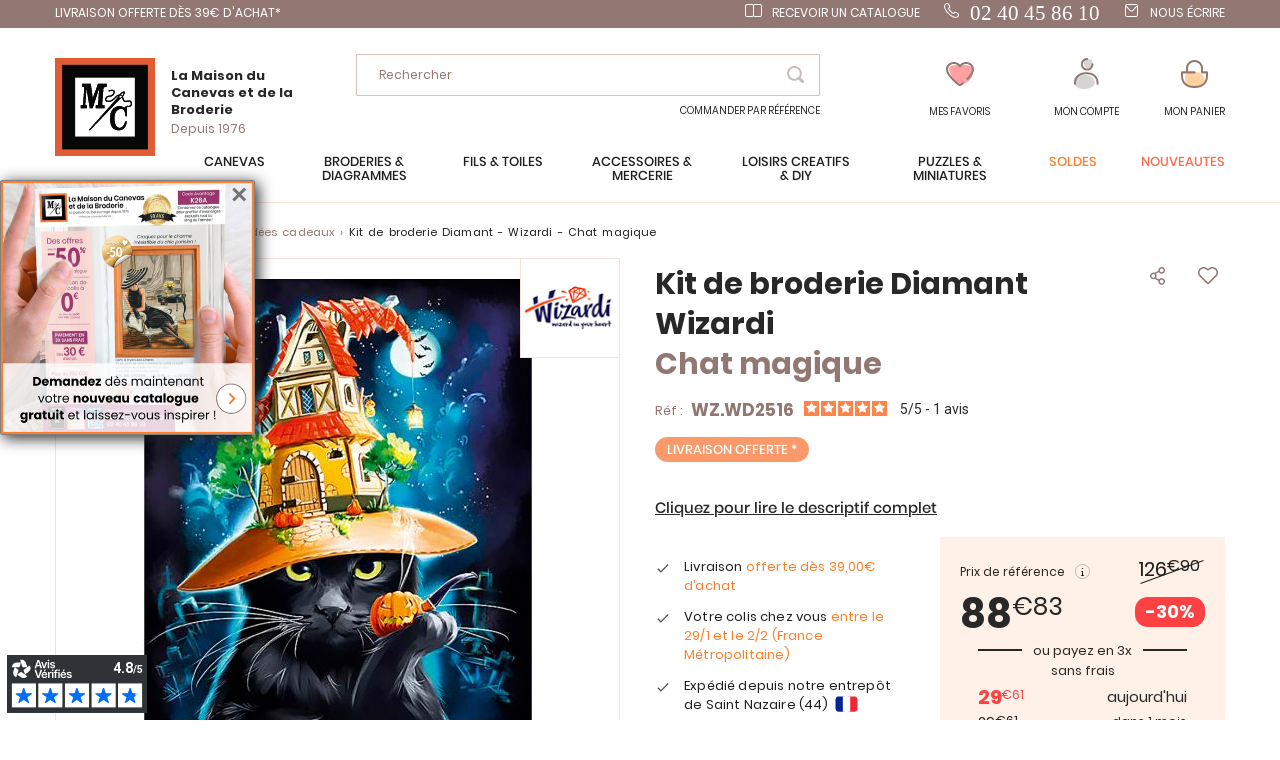

--- FILE ---
content_type: text/html; charset=UTF-8
request_url: https://www.canevas.com/WZ-WD2516.aspx
body_size: 28308
content:
 <!doctype html><html lang="fr"><head prefix="og: http://ogp.me/ns# fb: http://ogp.me/ns/fb# product: http://ogp.me/ns/product#">  <meta charset="utf-8"/>
<meta name="title" content="Kit de broderie Diamant - Chat magique - Wizardi"/>
<meta name="description" content="Kit de broderie diamant contenant :
- 1 toile adhésive comportant le diagramme à recouvrir totalement de diamants 
- Les sachets de strass diamants carrés numérotés aux références DMC de 2.5 x 2.5 mm 
- 49 coloris de strass
- 2 réceptacles pour les st"/>
<meta name="keywords" content="chat, noir, chapeau, halloween, citrouille ,tableau Diamant ,diamond painting"/>
<meta name="robots" content="INDEX,FOLLOW"/>
<meta name="viewport" content="width=device-width, initial-scale=1"/>
<meta name="format-detection" content="telephone=no"/>
<title>Kit de broderie Diamant - Chat magique - Wizardi</title>
<link  rel="stylesheet" type="text/css"  media="all" href="https://www.canevas.com/static/version1766480568/frontend/Lmc/default/fr_FR/mage/calendar.min.css" />
<link  rel="stylesheet" type="text/css"  media="all" href="https://www.canevas.com/static/version1766480568/frontend/Lmc/default/fr_FR/css/styles-m.min.css" />
<link  rel="stylesheet" type="text/css"  media="all" href="https://www.canevas.com/static/version1766480568/frontend/Lmc/default/fr_FR/Lmc_OwlCarousel/css/owl.carousel.min.css" />
<link  rel="stylesheet" type="text/css"  media="all" href="https://www.canevas.com/static/version1766480568/frontend/Lmc/default/fr_FR/Lmc_OwlCarousel/css/owl.theme.default.min.css" />
<link  rel="stylesheet" type="text/css"  media="all" href="https://www.canevas.com/static/version1766480568/frontend/Lmc/default/fr_FR/Lmc_JqueryScrollBar/css/jquery.scrollbar.min.css" />
<link  rel="stylesheet" type="text/css"  media="all" href="https://www.canevas.com/static/version1766480568/frontend/Lmc/default/fr_FR/Lmc_Selectric/css/selectric.min.css" />
<link  rel="stylesheet" type="text/css"  media="all" href="https://www.canevas.com/static/version1766480568/frontend/Lmc/default/fr_FR/mage/gallery/gallery.min.css" />
<link  rel="stylesheet" type="text/css"  media="all" href="https://www.canevas.com/static/version1766480568/frontend/Lmc/default/fr_FR/Netreviews_Avisverifies/css/netreviews.min.css" />
<link  rel="stylesheet" type="text/css"  media="all" href="https://www.canevas.com/static/version1766480568/frontend/Lmc/default/fr_FR/Magefan_Blog/css/blog-m.min.css" />
<link  rel="stylesheet" type="text/css"  media="all" href="https://www.canevas.com/static/version1766480568/frontend/Lmc/default/fr_FR/Magefan_Blog/css/blog-new.min.css" />
<link  rel="stylesheet" type="text/css"  media="all" href="https://www.canevas.com/static/version1766480568/frontend/Lmc/default/fr_FR/Magefan_Blog/css/blog-custom.min.css" />
<link  rel="stylesheet" type="text/css"  media="screen and (min-width: 768px)" href="https://www.canevas.com/static/version1766480568/frontend/Lmc/default/fr_FR/css/styles-l.min.css" />
<link  rel="stylesheet" type="text/css"  media="print" href="https://www.canevas.com/static/version1766480568/frontend/Lmc/default/fr_FR/css/print.min.css" />
<link  rel="icon" sizes="16x16" href="https://www.canevas.com/static/version1766480568/frontend/Lmc/default/fr_FR/Magento_Theme/favicon.ico" />
<link  rel="icon" type="image/x-icon" href="https://www.canevas.com/static/version1766480568/frontend/Lmc/default/fr_FR/Magento_Theme/favicon.ico" />
<link  rel="shortcut icon" type="image/x-icon" href="https://www.canevas.com/static/version1766480568/frontend/Lmc/default/fr_FR/Magento_Theme/favicon.ico" />

<link  rel="canonical" href="https://www.canevas.com/WZ-WD2516.aspx" />
<meta name="google-site-verification" content="Yvc-waTr6lGNTyvgYGIV5xmLYgix2EPYagsl7fz9_Cw" /><meta name="facebook-domain-verification" content="liruhkaeco8bcshiz21m53zaunjkio" />     <!-- GOOGLE TAG MANAGER --><!-- END GOOGLE TAG MANAGER -->    <link rel="prefetch" as="script" href="https://www.canevas.com/static/version1766480568/frontend/Lmc/default/fr_FR/magepack/bundle-common.min.js"/>  <link rel="prefetch" as="script" href="https://www.canevas.com/static/version1766480568/frontend/Lmc/default/fr_FR/magepack/bundle-product.min.js"/>     <meta property="og:type" content="product" /><meta property="og:title" content="Kit de broderie Diamant - Wizardi - Chat magique" /><meta property="og:image" content="https://www.canevas.com/media/catalog/product/cache/fc19485a94791800074dd3ade1d6e8f9/W/Z/WZ-WD2516.jpg" /> <meta property="og:additional_image_link" content="https://www.canevas.com/media/catalog/product/W/Z/WZ-WD2516.jpg"/> <meta property="og:additional_image_link" content="https://www.canevas.com/media/catalog/product/W/Z/WZ-WD2516_1.jpg"/> <meta property="og:additional_image_link" content="https://www.canevas.com/media/catalog/product/h/q/hqdefault_cMfH1S8ogmE.jpg"/> <meta property="og:description" content=""/> <meta property="og:google_product_category" content="7096"/>  <meta property="og:url" content="https://www.canevas.com/WZ-WD2516.aspx"/> <meta property="product:price:amount" content="88.83"/> <meta property="product:price:currency" content="EUR"/>   <meta property="og:ttl" content="86400" /> </head><body data-container="body" data-mage-init='{"loaderAjax": {}, "loader": { "icon": "https://www.canevas.com/static/version1766480568/frontend/Lmc/default/fr_FR/images/loader-2.gif"}}' itemtype="http://schema.org/Product" itemscope="itemscope" class="mflazyzoad-no-js catalog-product-view product-wz-wd2516 page-layout-1column">           <noscript><div class="message global noscript"><div class="content"><p><strong>Javascript est désactivé dans votre navigateur.</strong> <span>Pour une meilleure expérience sur notre site, assurez-vous d’activer JavaScript dans votre navigateur.</span></p></div></div></noscript>       <!-- GOOGLE TAG MANAGER --><noscript><iframe src="https://metrics.canevas.com/ns.html?id=GTM-PVM56NDC" height="0" width="0" style="display:none;visibility:hidden"></iframe></noscript><!-- END GOOGLE TAG MANAGER -->    <style> .mflazyzoad-no-js [data-original], .mflazyzoad-no-js [data-originalset] { display: none!important; }</style> <div class="page-wrapper"><div class="header-bandeau">
<div class="row-header">
<div class="col-header col-left"><span class="header-item"><a class="header-item header-mail" href="/livraison"> LIVRAISON OFFERTE DÈS 39€ D'ACHAT*</a></span></div>
<div class="col-header col-left">&nbsp;</div>
<div class="col-header col-right"><a class="header-item header-catalog" href="https://www.canevas.com/contact/index/index/subject/request-catalog/">Recevoir un catalogue</a><a class="header-item header-telephone" href="tel:0240458610"><span style="font-size: 16pt;"><span style="font-family: lato;">02 40 45 86 10</span></span></a> <a class="header-item header-mail" href="https://www.canevas.com/contact/index/index/subject/contact/">Nous écrire</a></div>
</div>
</div>
<header class="page-header"><div class="header content"><div class="header-content-col header-content-left">    <a class="logo" href="https://www.canevas.com/" title="La Maison du Canevas"> <img src="https://www.canevas.com/static/version1766480568/frontend/Lmc/default/fr_FR/logo.svg" title="La Maison du Canevas" alt="La Maison du Canevas" width="100" height="98" /> <span class="logo-text"><span class="logo-text-primary">La Maison du Canevas et de la Broderie</span> <span class="logo-text-secondary">Depuis 1976</span></span>  </a>  <span data-action="toggle-nav" class="action nav-toggle"><span>Menu</span></span></div><div class="header-content-col header-content-center">  <div class="block block-search"><div class="block block-content"><form class="form minisearch" id="search_mini_form" action="https://www.canevas.com/catalogsearch/result/" method="get"><span data-role="close-autocomplete"></span> <div class="block block-title"><span>Votre recherche :</span></div><div class="field search"><label class="label" for="search" data-role="minisearch-label"><span>Rechercher</span></label> <div class="control"><input id="search" type="text" name="q" value="" placeholder="Rechercher..." class="input-text" maxlength="128" role="combobox" aria-haspopup="false" aria-autocomplete="both" autocomplete="off" data-block="autocomplete-form"/><div class="actions"><button type="submit" title="Rechercher" class="action search"><span>Rechercher</span></button></div></div></div><div id="search_autocomplete" class="autocomplete-search" style="display: none;"><div id="search_autocomplete_list" class="autocomplete-search-lists"></div><div class="action-wrapper"><button type="submit" class="action secondary">afficher tous les résultats</button></div></div></form></div></div><div id="quickorder-top-link"><div id="quickorder-link"><a href=https://www.canevas.com/quick-order/>Commander par référence</a></div></div></div><div class="header-content-col header-content-right"> <div class="link-header link-wishlist" data-bind="scope: 'wishlist'"><a class="action link wishlist " href="https://www.canevas.com/wishlist/"><span class="icon-label">Mes favoris</span> <span class="counter qty empty" data-bind="css: { empty: !wishlist().counter }"><span class="counter-number" data-bind="text: wishlist().counter"></span></span> <div class="tooltip-favorite menu-header"><div class="tooltip-content bottom menu-header"><div class="tooltip-text">Retrouvez ici tous vos articles mis en favoris</div></div></div></a></div>  <div data-block="dropdown-customer" class="link-header link-customer"><span class="action link account trigger-account-popup " role="link" tabindex="0" data-mage-init='{"dropdown":{}}' data-toggle="dropdown" data-bind="scope: 'customer'"><span class="icon-label">Mon compte</span> <button type="button" class="action switch" tabindex="-1" data-trigger="trigger" data-action="customer-menu-toggle"><span>Modifier</span></button></span>   <div class="customer-menu" data-target="dropdown"><div class="block-customer" data-mage-init='{ "dropdownDialog": { "appendTo": "[data-block=dropdown-customer]", "triggerTarget":".trigger-account-popup", "timeout": 2000, "closeOnMouseLeave": false, "closeOnEscape": true, "autoOpen": false, "triggerClass": "active", "parentClass": "active", "buttons": [] } }'> <div class="header links not-loggedin"><div class="login-link"><div class="h2">Vous avez déjà un compte ?</div><a href="https://www.canevas.com/customer/account/login/referer/aHR0cHM6Ly93d3cuY2FuZXZhcy5jb20vV1otV0QyNTE2LmFzcHg%2C/">Connectez-vous</a></div><div class="signin-link"><div class="h2">Première visite chez nous?</div><a href="https://www.canevas.com/customer/account/create/">Créez votre compte</a></div></div></div></div></div> <div data-block="minicart" class="minicart-wrapper link-header"><a class="action link showcart " href="https://www.canevas.com/checkout/cart/" data-bind="scope: 'minicart_content'"><span class="title icon-label">Mon panier</span> <span class="counter qty empty" data-bind="css: { empty: !!getCartParam('summary_count') == false }, blockLoader: isLoading"><span class="counter-number"><!-- ko text: getCartParam('summary_count') --><!-- /ko --></span></span></a>  <div class="block block-minicart" data-role="dropdownDialog" data-mage-init='{"dropdownDialog":{ "appendTo":"[data-block=minicart]", "triggerTarget":".showcart", "timeout": "2000", "closeOnMouseLeave": false, "closeOnEscape": true, "triggerClass":"active", "parentClass":"active", "bodyClass":"minicart-active", "buttons":[]}}'><div id="minicart-content-wrapper" data-bind="scope: 'minicart_content'"><!-- ko template: getTemplate() --><!-- /ko --></div></div> </div></div></div></header>   <div class="sections nav-sections"><div class="menu-header"><span class="action menu-close" data-action="toggle-nav">Fermer</span> <span class="action menu-back">Retour</span></div> <div class="section-items nav-sections-items" data-mage-init='{"tabs":{"openedState":"active"}}'>   <div class="section-item-content nav-sections-item-content" id="lmc.store.menu" data-role="content">     <nav class="navigation" data-action="navigation"><ul data-mage-init='{"menu":{"responsive":true, "expanded":true, "position":{"my":"left top","at":"left bottom"}}}'><li  class="level0 nav-1 category-item first level-top parent"><span data-href="https://www.canevas.com/canevas.html"  class="level-top" data-for="category-3">Canevas</span></li><li  class="level0 nav-2 category-item level-top parent"><span data-href="https://www.canevas.com/broderie.html"  class="level-top" data-for="category-4">Broderies &amp; Diagrammes</span></li><li  class="level0 nav-3 category-item level-top parent"><span data-href="https://www.canevas.com/fils-toiles.html"  class="level-top" data-for="category-5">Fils &amp; toiles</span></li><li  class="level0 nav-4 category-item level-top parent"><span data-href="https://www.canevas.com/accessoires-mercerie.html"  class="level-top" data-for="category-6">Accessoires  &amp; Mercerie</span></li><li  class="level0 nav-5 category-item level-top parent"><span data-href="https://www.canevas.com/loisirs-creatifs-diy.html"  class="level-top" data-for="category-7">Loisirs créatifs  &amp; DIY</span></li><li  class="level0 nav-6 category-item level-top parent"><span data-href="https://www.canevas.com/puzzles-miniatures.html"  class="level-top" data-for="category-251">Puzzles &amp; Miniatures</span></li><li  class="level0 nav-7 category-item level-top virtual"><span data-href="https://www.canevas.com/promotions.html"  class="level-top" data-for="category-8">Soldes</span></li><li  class="level0 nav-8 category-item level-top virtual"><span data-href="https://www.canevas.com/nouveautes.html"  class="level-top" data-for="category-9">Nouveautés</span></li></ul></nav>   <div class="navigation-menu-desktop" id="category-3-desktop"><div class="navigation-menu-wrapper">
<div class="img-wrapper">
<div class="image"><img  src="https://www.canevas.com/static/version1766480568/frontend/Lmc/default/fr_FR/Magefan_LazyLoad/images/pixel.jpg" data-original="https://www.canevas.com/media/catalog/menu/MC-3250-393.jpg"   alt="canevas menu"/>
           <noscript>
                <img src="https://www.canevas.com/media/catalog/menu/MC-3250-393.jpg"    alt="canevas menu"  />
            </noscript> <a class="action primary" href="/canevas.html">Le rayon canevas</a></div>
</div>
<div class="list-wrapper">
<ul class="categories">
<li class="parent item">Nos gammes</li>
<li class="item"><a href="/canevas/tableaux.html">Tableaux canevas</a></li>
<li class="item"><a href="/canevas/coussins.html">Coussins</a></li>
<li class="item"><a href="/canevas/tapis.html">Tapis</a></li>
<li class="item"><a href="/canevas/kits-enfants.html">Kits enfants</a></li>
<li class="item"><a href="/canevas/accessoires.html">Accessoires Canevas</a></li>
<li class="underline item"><a href="/canevas/catalogue.html">toutes nos gammes</a></li>
</ul>
<ul class="categories">
<li class="parent item">Thèmes</li>
<li class="item"><a href="/canevas/canevas-modernes.html">Canevas modernes</a></li>
<li class="item"><a href="/canevas/chats.html">Chats</a></li>
<li class="item"><a href="/canevas/chevaux.html">Chevaux</a></li>
<li class="item"><a href="/canevas/chiens.html">Chiens</a></li>
<li class="item"><a href="/canevas/fees-elfes-anges.html">Fées, elfes, anges</a></li>
<li class="item"><a href="/canevas/fleurs-plantes.html">Fleurs et plantes</a></li>
<li class="item"><a href="/canevas/paysage-nature.html">Paysage et nature</a></li>
</ul>
<ul class="categories">
<li class="parent item">Marques</li>
<li class="item"><a href="/canevas/collection-art.html">Collection d'Art</a></li>
<li class="item"><a href="/canevas/canevas-fatal.html">Canevas Fatal</a></li>
<li class="item"><a href="/canevas/gobelin.html">Gobelin.L</a></li>
<li class="item"><a href="/canevas/luc-creations.html">Luc Créations</a></li>
<li class="item"><a href="/canevas/margot-paris.html">Margot de Paris</a></li>
<li class="item"><a href="/canevas/royal-paris.html">Royal Paris</a></li>
<li class="item"><a href="/canevas/seg-paris.html">SEG de Paris</a></li>
<li class="item"><a href="/canevas/vervaco.html">Vervaco</a></li>
</ul>
<ul class="categories">
<li class="parent item">Sélections</li>
<li class="item"><a href="/canevas/canevas-coeur.html">Nos coups de cœur</a></li>
<li class="item"><a href="/canevas/pour-debuter.html">Pour débuter</a></li>
<li class="item"><a href="/pages-speciales/fin-de-serie.html?lmc_product_type_abrege%5B0%5D=Canevas&amp;lmc_product_type_abrege%5B1%5D=Coussins+et+accessoires&amp;lmc_product_type_abrege%5B2%5D=Tapis">Fin de série</a></li>
<li class="item"><a href="/pages-speciales/bons-plans.html">Nos bons plans</a></li>
</ul>
<ul class="categories">
<li class="parent item">En ce moment</li>
<li class="item"><a href="/canevas/canevas-nouveautes.html">Dernières nouveautés</a></li>
<li class="item"><a href="/canevas/canevas-promotions.html">Promotions</a></li>
<li class="item"><a href="/pages-speciales/idees-cadeaux.html">Idées Cadeaux</a></li>
</ul>
<ul class="categories">
<li class="parent item"><a>Blog</a></li>
<li class="item"><a href="/blog">Conseils et astuces</a></li>
</ul>
</div>
</div>
</div><div class="navigation-menu-mobile" id="category-3-mobile"><div class="first-level">
<div class="title">
<div class="h1">Canevas</div>
</div>
<ul class="list">
<li class="item" data-second="produits-1">Nos gammes</li>
<li class="item" data-second="thèmes-1">Thèmes</li>
<li class="item" data-second="marques-1">Marques</li>
<li class="item" data-second="sélection-1">Sélections</li>
<li class="item" data-second="enCeMoment-1">En ce moment</li>
<li class="item" data-second="blog-1">Blog</li>
</ul>
</div>
<div id="produits-1" class="second-level">
<div class="title mobile">
<div class="h1">Canevas</div>
Produits</div>
<ul class="list">
<li class="item"><a href="/canevas/tableaux.html">Tableaux canevas</a></li>
<li class="item"><a href="/canevas/coussins.html">Coussins</a></li>
<li class="item"><a href="/canevas/tapis.html">Tapis</a></li>
<li class="item"><a href="/canevas/kits-enfants.html">Kits enfants</a></li>
<li class="item"><a href="/canevas/accessoires.html">Accessoires Canevas</a></li>
<li class="underline item"><a href="/canevas/catalogue.html">toutes nos gammes </a></li>
</ul>
</div>
<div id="thèmes-1" class="second-level">
<div class="title mobile">
<div class="h1">Canevas</div>
Thèmes</div>
<ul class="list">
<li class="item"><a href="/canevas/canevas-modernes.html">Canevas modernes</a></li>
<li class="item"><a href="/canevas/chats.html">Chats</a></li>
<li class="item"><a href="/canevas/chevaux.html">Chevaux</a></li>
<li class="item"><a href="/canevas/chiens.html">Chiens</a></li>
<li class="item"><a href="/canevas/fees-elfes-anges.html">Fées, elfes, anges</a></li>
<li class="item"><a href="/canevas/fleurs-plantes.html">Fleurs et plantes</a></li>
<li class="item"><a href="/canevas/paysage-nature.html">Paysage et nature</a></li>
</ul>
</div>
<div id="marques-1" class="second-level">
<div class="title mobile">
<div class="h1">Canevas</div>
Marques</div>
<ul class="list">
<li class="item"><a href="/canevas/collection-art.html">Collection d'Art</a></li>
<li class="item"><a href="/canevas/canevas-fatal.html">Canevas Fatal</a></li>
<li class="item"><a href="/canevas/gobelin.html">Gobelin.L</a></li>
<li class="item"><a href="/canevas/luc-creations.html">Luc Créations</a></li>
<li class="item"><a href="/canevas/margot-paris.html">Margot de Paris</a></li>
<li class="item"><a href="/canevas/royal-paris.html">Royal Paris</a></li>
<li class="item"><a href="/canevas/seg-paris.html">SEG de Paris</a></li>
<li class="item"><a href="/canevas/vervaco.html">Vervaco</a></li>
</ul>
</div>
<div id="sélection-1" class="second-level">
<div class="title mobile">
<div class="h1">Canevas</div>
Sélections</div>
<ul class="list">
<li class="item"><a href="/canevas/canevas-coeur.html">Nos coups de cœur</a></li>
<li class="item"><a href="/canevas/pour-debuter.html">Pour débuter</a></li>
<li class="item"><a href="/pages-speciales/fin-de-serie.html?lmc_product_type_abrege%5B0%5D=Canevas&amp;lmc_product_type_abrege%5B1%5D=Coussins+et+accessoires&amp;lmc_product_type_abrege%5B2%5D=Tapis">Fin de série</a></li>
<li class="item"><a href="/pages-speciales/bons-plans.html">Nos bons plans</a></li>
</ul>
</div>
<div id="enCeMoment-1" class="second-level">
<div class="title mobile">
<div class="h1">Canevas</div>
En ce moment</div>
<ul class="list">
<li class="item"><a href="/canevas/canevas-nouveautes.html">Dernières nouveautés</a></li>
<li class="item"><a href="/canevas/canevas-promotions.html">Promotions</a></li>
<li class="item"><a href="/pages-speciales/idees-cadeaux.html">Idées Cadeaux</a></li>
</ul>
</div>
<div id="blog-1" class="second-level">
<div class="title mobile">
<div class="h1">Canevas</div>
Blog</div>
<ul class="list">
<li class="item"><a href="/blog">Conseils et astuces</a></li>
</ul>
</div>
</div> <div class="navigation-menu-desktop" id="category-4-desktop"><div class="navigation-menu-wrapper">
<div class="img-wrapper">
<div class="image"><img  src="https://www.canevas.com/static/version1766480568/frontend/Lmc/default/fr_FR/Magefan_LazyLoad/images/pixel.jpg" data-original="https://www.canevas.com/media/catalog/menu/MB-LETI-L8087_2.jpg"   alt="Menu broderie"/>
           <noscript>
                <img src="https://www.canevas.com/media/catalog/menu/MB-LETI-L8087_2.jpg"    alt="Menu broderie"  />
            </noscript> <a class="action primary" href="/broderie.html">Le rayon broderie</a></div>
</div>
<div class="list-wrapper">
<ul class="categories">
<li class="parent item">Nos gammes</li>
<li class="item"><a href="/broderie/tableaux.html">Tableaux à broder</a></li>
<li class="item"><a href="/broderie/fiches-diagrammes.html">Fiches et diagrammes</a></li>
<li class="item"><a href="/broderie/broderie-estampee.html">Broderie estampée</a></li>
<li class="item"><a href="/broderie/punch-needle.html">Punch Needle</a></li>
<li class="item"><a href="/loisirs-creatifs-diy/broderie-strass.html">Broderie Diamant</a></li>
<li class="item"><a href="/broderie/broderies-perles.html">Broderie avec perles</a></li>
<li class="item"><a href="/broderie/linge-maison.html">Linge de maison</a></li>
<li class="item"><a href="/broderie/nappes.html">Linge de table : nappes...</a></li>
<li class="item"><a href="/broderie/objet-deco.html">Objets et décoration</a></li>
<li class="item"><a href="/broderie/support-a-broder.html">Autres supports à broder</a></li>
<li class="item"><a href="/loisirs-creatifs-diy/librairie/librairie-broderie.html">Librairie et diagrammes</a></li>
<li class="item"><a href="/broderie/accessoires.html">Accessoires broderie</a></li>
<li class="item"><a href="/loisirs-creatifs-diy/broderie-strass/accessoires-diamant.html">Accessoires Diamant</a></li>
<li class="item underline"><a href="/broderie/catalogue.html">Toutes nos gammes</a></li>
</ul>
<ul class="categories">
<li class="parent item">Thèmes</li>
<li class="item"><a href="/broderie/abecedaire.html">Abécédaires</a></li>
<li class="item"><a href="/broderie/chats.html">Chats</a></li>
<li class="item"><a href="/broderie/chevaux.html">Chevaux</a></li>
<li class="item"><a href="/broderie/chiens.html">Chiens</a></li>
<li class="item"><a href="/broderie/chouettes.html">Chouettes</a></li>
<li class="item"><a href="/broderie/disney.html">Disney</a></li>
<li class="item"><a href="/broderie/fee-elfes-anges.html">Fées, Elfes et anges</a></li>
<li class="item"><a href="/broderie/noel.html">Fêtes de Noël</a></li>
<li class="item"><a href="/broderie/fleurs-plantes.html">Fleurs et plantes</a></li>
<li class="item"><a href="/broderie/mariage-naissance.html">Mariage</a></li>
<li class="item"><a href="/broderie/monochrome.html">Monochrome</a></li>
<li class="item"><a href="/broderie/broderies-modernes.html">Broderies modernes</a></li>
<li class="item"><a href="/broderie/naissance-et-bebe.html">Naissance et bébé</a></li>
<li class="item"><a href="/broderie/ours-oursons.html">Ours et oursons</a></li>
<li class="item"><a href="/broderie/paysage-nature.html">Paysage et Nature</a></li>
</ul>
<ul class="categories">
<li class="parent item">Marques</li>
<li class="item"><a href="/broderie/abris-art.html">Abris Art</a></li>
<li class="item"><a href="/broderie/ava.html">Ava</a></li>
<li class="item"><a href="/broderie/bothy-threads.html">Bothy Threads</a></li>
<li class="item"><a href="/broderie/charivna-mit.html">Charivna Mit</a></li>
<li class="item"><a href="/broderie/dimensions.html">Dimensions</a></li>
<li class="item"><a href="/broderie/dmc.html">DMC</a></li>
<li class="item"><a href="/broderie/hobby-jobby.html">Hobby Jobby</a></li>
<li class="item"><a href="/broderie/lanarte.html">Lanarte</a></li>
<li class="item"><a href="/broderie/letistitch.html">Letistitch</a></li>
<li class="item"><a href="/broderie/luca-s.html">Luca-S</a></li>
<li class="item"><a href="/broderie/magic-needle.html">Magic Needle</a></li>
<li class="item"><a href="/broderie/nova-sloboda.html">Nova Sloboda</a></li>
<li class="item"><a href="/broderie/riolis.html">Riolis</a></li>
<li class="item"><a href="/broderie/rto.html">RTO</a></li>
<li class="item"><a href="/broderie/vervaco.html">Vervaco</a></li>
</ul>
<ul class="categories">
<li class="parent item">Sélections</li>
<li class="item"><a href="/broderie/broderie-coeur.html">Nos coups de cœur</a></li>
<li class="item"><a href="/broderie/debutants.html">Pour débuter</a></li>
<li class="item"><a href="https://www.canevas.com/pages-speciales/fin-de-serie.html?lmc_product_type_abrege%5B0%5D=Broderie&amp;lmc_product_type_abrege%5B1%5D=Broderie+pour+b%C3%A9b%C3%A9&amp;lmc_product_type_abrege%5B2%5D=Supports+%C3%A0+broder&amp;lmc_product_type_abrege%5B3%5D=Linge+de+maison&amp;lmc_product_type_abrege%5B4%5D=Linge+de+toilette&amp;lmc_product_type_abrege%5B5%5D=Linge+de+table&amp;lmc_product_type_abrege%5B6%5D=Linge+de+nuit&amp;lmc_product_type_abrege%5B7%5D=Nuancier">Fin de série</a></li>
<li class="item"><a href="/pages-speciales/bons-plans.html">Nos bons plans</a></li>
</ul>
<ul class="categories">
<li class="parent item">En ce moment</li>
<li class="item"><a href="/broderie/broderie-nouveautes.html">Dernières nouveautés</a></li>
<li class="item"><a href="/broderie/broderie-promotion.html">Promotions</a></li>
<li class="item"><a href="/pages-speciales/idees-cadeaux.html">Idées Cadeaux</a></li>
</ul>
<ul class="categories">
<li class="parent item">Blog</li>
<li class="item"><a href="/blog">Conseils et astuces</a></li>
</ul>
</div>
</div>
</div><div class="navigation-menu-mobile" id="category-4-mobile"><div class="first-level">
<div class="title">
<div class="h1">Broderie</div>
</div>
<ul class="list">
<li class="item" data-second="produits-2">Nos gammes</li>
<li class="item" data-second="thème-2">Thèmes</li>
<li class="item" data-second="marques-2">Marques</li>
<li class="item" data-second="sélection-2">Sélections</li>
<li class="item" data-second="enCeMoment-2">En ce moment</li>
<li class="item" data-second="blog-2">Blog</li>
</ul>
</div>
<div id="produits-2" class="second-level">
<div class="title mobile">
<div class="h1">Broderie</div>
Nos gammes</div>
<ul class="list">
<li class="item"><a href="/broderie/tableaux.html">Tableaux à broder</a></li>
<li class="item"><a href="/broderie/fiches-diagrammes.html">Fiches et diagrammes</a></li>
<li class="item"><a href="/broderie/broderie-estampee.html">Broderie estampée</a></li>
<li class="item"><a href="/broderie/punch-needle.html">Punch Needle</a></li>
<li class="item"><a href="/loisirs-creatifs-diy/broderie-strass.html">Broderie Diamant</a></li>
<li class="item"><a href="/broderie/broderies-perles.html">Broderie avec perles</a></li>
<li class="item"><a href="/broderie/linge-maison.html">Linge de maison</a></li>
<li class="item"><a href="/broderie/nappes.html">Linge de table : nappes...</a></li>
<li class="item"><a href="/broderie/objet-deco.html">Objets et décoration</a></li>
<li class="item"><a href="/broderie/support-a-broder.html">Autres supports à broder</a></li>
<li class="item"><a href="/loisirs-creatifs-diy/librairie/librairie-broderie.html">Librairie et diagrammes</a></li>
<li class="item"><a href="/broderie/accessoires.html">Accessoires broderie</a></li>
<li class="item"><a href="/loisirs-creatifs-diy/broderie-strass/accessoires-diamant.html">Accessoires Diamant</a></li>
<li class="item underline"><a href="/broderie/catalogue.html">Toutes nos gammes</a></li>
</ul>
</div>
<div id="thème-2" class="second-level">
<div class="title mobile">
<div class="h1">Broderie</div>
Thèmes</div>
<ul class="list">
<li class="item"><a href="/broderie/abecedaire.html">Abécédaires</a></li>
<li class="item"><a href="/broderie/chats.html">Chats</a></li>
<li class="item"><a href="/broderie/chevaux.html">Chevaux</a></li>
<li class="item"><a href="/broderie/chiens.html">Chiens</a></li>
<li class="item"><a href="/broderie/chouettes.html">Chouettes</a></li>
<li class="item"><a href="/broderie/disney.html">Disney</a></li>
<li class="item"><a href="/broderie/fee-elfes-anges.html">Fées, Elfes et anges</a></li>
<li class="item"><a href="/broderie/noel.html">Fêtes de Noël</a></li>
<li class="item"><a href="/broderie/fleurs-plantes.html">Fleurs et plantes</a></li>
<li class="item"><a href="/broderie/mariage-naissance.html">Mariage</a></li>
<li class="item"><a href="/broderie/broderies-modernes.html">Broderies modernes</a></li>
<li class="item"><a href="/broderie/monochrome.html">Monochrome</a></li>
<li class="item"><a href="/broderie/naissance-et-bebe.html">Naissance et bébé</a></li>
<li class="item"><a href="/broderie/ours-oursons.html">Ours et oursons</a></li>
<li class="item"><a href="/broderie/paysage-nature.html">Paysage et Nature</a></li>
</ul>
</div>
<div id="marques-2" class="second-level">
<div class="title mobile">
<div class="h1">Broderie</div>
Marques</div>
<ul class="list">
<li class="item"><a href="/broderie/abris-art.html">Abris Art</a></li>
<li class="item"><a href="/broderie/ava.html">Ava</a></li>
<li class="item"><a href="/broderie/bothy-threads.html">Bothy Threads</a></li>
<li class="item"><a href="/broderie/charivna-mit.html">Charivna Mit</a></li>
<li class="item"><a href="/broderie/dimensions.html">Dimensions</a></li>
<li class="item"><a href="/broderie/dmc.html">DMC</a></li>
<li class="item"><a href="/broderie/hobby-jobby.html">Hobby Jobby</a></li>
<li class="item"><a href="/broderie/lanarte.html">Lanarte</a></li>
<li class="item"><a href="/broderie/letistitch.html">Letistitch</a></li>
<li class="item"><a href="/broderie/luca-s.html">Luca-S</a></li>
<li class="item"><a href="/broderie/magic-needle.html">Magic Needle</a></li>
<li class="item"><a href="/broderie/nova-sloboda.html">Nova Sloboda</a></li>
<li class="item"><a href="/broderie/riolis.html">Riolis</a></li>
<li class="item"><a href="/broderie/rto.html">RTO</a></li>
<li class="item"><a href="/broderie/vervaco.html">Vervaco</a></li>
</ul>
</div>
<div id="sélection-2" class="second-level">
<div class="title mobile">
<div class="h1">Broderie</div>
Sélections</div>
<ul class="list">
<li class="item"><a href="/broderie/broderie-coeur.html">Nos coups de cœur</a></li>
<li class="item"><a href="/broderie/debutants.html">Pour débuter</a></li>
<li class="item"><a href="https://www.canevas.com/pages-speciales/fin-de-serie.html?lmc_product_type_abrege%5B0%5D=Broderie&amp;lmc_product_type_abrege%5B1%5D=Broderie+pour+b%C3%A9b%C3%A9&amp;lmc_product_type_abrege%5B2%5D=Supports+%C3%A0+broder&amp;lmc_product_type_abrege%5B3%5D=Linge+de+maison&amp;lmc_product_type_abrege%5B4%5D=Linge+de+toilette&amp;lmc_product_type_abrege%5B5%5D=Linge+de+table&amp;lmc_product_type_abrege%5B6%5D=Linge+de+nuit&amp;lmc_product_type_abrege%5B7%5D=Nuancier">Fin de série</a></li>
<li class="item"><a href="/pages-speciales/bons-plans.html">Nos bons plans</a></li>
</ul>
</div>
<div id="enCeMoment-2" class="second-level">
<div class="title mobile">
<div class="h1">Broderie</div>
En ce moment</div>
<ul class="list">
<li class="item"><a href="/broderie/broderie-nouveautes.html">Dernières nouveautés</a></li>
<li class="item"><a href="/broderie/broderie-promotion.html">Promotions</a></li>
<li class="item"><a href="/pages-speciales/idees-cadeaux.html">Idées Cadeaux</a></li>
</ul>
</div>
<div id="blog-2" class="second-level">
<div class="title mobile">
<div class="h1">Broderie</div>
Blog</div>
<ul class="list">
<li class="item"><a href="/blog">Conseils et astuces</a></li>
</ul>
</div>
</div> <div class="navigation-menu-desktop" id="category-5-desktop"><div class="navigation-menu-wrapper">
<div class="img-wrapper">
<div class="image"><img  src="https://www.canevas.com/static/version1766480568/frontend/Lmc/default/fr_FR/Magefan_LazyLoad/images/pixel.jpg" data-original="https://www.canevas.com/media/catalog/menu/BlocMenuFil2.jpg"   alt="fils et toiles"/>
           <noscript>
                <img src="https://www.canevas.com/media/catalog/menu/BlocMenuFil2.jpg"    alt="fils et toiles"  />
            </noscript> <a class="action primary" href="/fils-toiles.html">Le rayon fils et Toiles</a></div>
</div>
<div class="list-wrapper">
<ul class="categories">
<li class="parent item"><a href="/fils-toiles/fils-broder.html">Fils à broder</a></li>
<li class="item"><a href="/A-42585-fil-a-broder-mouline-special-dmc-art-117.aspx">DMC Mouliné Spécial - 117</a></li>
<li class="item"><a href="/A-110676-fil-a-broder-mouline-etoile-dmc-art-617.aspx">DMC Mouliné Etoile - 617</a></li>
<li class="item"><a href="/fils-toiles/fils-broder/dmc-divers.html">DMC autres fils Moulinés </a></li>
<li class="item"><a href="/LAINE-ECO360-laine-a-broder-dmc-fil-laine-eco-vita-360.aspx">DMC Laine - ECO 360</a></li>
<li class="item"><a href="/fils-toiles/fils-broder/dmc-107.html">DMC Broder Spécial - 107</a></li>
<li class="item"><a href="/fils-toiles/fils-broder/dmc-diamant.html">DMC Diamant</a></li>
<li class="item"><a href="/fils-toiles/fils-broder/dmc-perle.html">DMC Coton Perlé</a></li>
<li class="item"><a href="/fils-toiles/fils-broder-nuanciers.html">DMC Nuanciers</a></li>
<li class="item"><a href="/A-43106-mouline-special-lmc.aspx">Fils à broder LMC</a></li>
<li class="underline item"><a href="/fils-toiles/fils-broder/fils-broder-lots.html">Collections complètes et lots</a></li>
</ul>
<ul class="categories">
<li class="parent item"><a href="/fils-toiles/fils-tapisserie.html">Fils à tapisser</a></li>
<li class="item"><a href="/A-42661-fil-retors-mat-dmc-pour-canevas-art-89.aspx">DMC Coton Retors - 89</a></li>
<li class="item"><a href="/A-42660-laine-colbert-dmc-pour-tapisserie-sur-canevas-art-486.aspx">DMC Laine Colbert - 486</a></li>
<li class="item"><a href="/fils-toiles/fils-tapisserie/dmc-perle-tapisserie.html">DMC Coton Perlé</a></li>
<li class="item"><a href="/RGP-SMY14.aspx">Smyrnalaine Laine à nouer</a></li>
<li class="underline item"><a href="/fils-toiles/fils-tapisserie/fils-tapisserie-lots.html">Collection complètes et lots</a></li>
</ul>
<ul class="categories">
<li class="parent item"><a href="/fils-toiles/fils-autres.html">Autres fils</a></li>
<li class="item"><a href="/fils-toiles/fils-autres/fils-couture.html">Fils à coudre</a></li>
<li class="item"><a href="/fils-toiles/fils-autres/fils-tricot.html">Fils à tricoter </a></li>
<li class="item"><a href="/fils-toiles/fils-autres/fils-crochet.html">Fils à crocheter</a></li>
<li class="item"><a href="/fils-toiles/fils-broder/fils-broder-nuanciers.html">Nuanciers</a></li>
</ul>
<ul class="categories">
<li class="parent item"><a href="/fils-toiles/toile-broderie.html">Toiles à broder</a></li>
<li class="item"><a href="/fils-toiles/toile-broderie/toile-aida.html">Aïda</a></li>
<li class="item"><a href="/fils-toiles/toile-broderie/toile-lin.html">Lin</a></li>
<li class="item"><a href="/fils-toiles/toile-broderie/toile-etamine.html">Etamine et Lugana</a></li>
<li class="item"><a href="/fils-toiles/toile-broderie/toile-pre-dessinee.html">Pré-dessinée</a></li>
<li class="item"><a href="/fils-toiles/toile-broderie/galon.html">Galons à broder</a></li>
</ul>
<ul class="categories">
<li class="parent item"><a href="/fils-toiles/toile-canevas.html">Toiles canevas et tapis</a></li>
<li class="item"><a href="/fils-toiles/toile-canevas/toile-canevas.html">Canevas</a></li>
<li class="item"><a href="/fils-toiles/toile-canevas/toile-smyrne.html">Smyrne</a></li>
<li class="item"><a href="/A-99854-antiderapant-pour-tapis-vendu-au-metre-princesse.aspx">Antidérapant</a></li>
</ul>
<ul class="categories">
<li class="parent item"><a href="/fils-toiles/toiles-diverses.html">Autres toiles</a></li>
<li class="item"><a href="/fils-toiles/toiles-diverses/toile-tirefil-soluble.html">Tirefil - Soluble - PVC...</a></li>
<li class="item"><a href="/fils-toiles/toiles-diverses/toile-fantaisie.html">Fantaisie et entoilage</a></li>
<li class="item"><a href="/fils-toiles/toiles-diverses/toiles-broderie-diamant.html">Broderie Diamant</a></li>
</ul>
</div>
</div>
</div><div class="navigation-menu-mobile" id="category-5-mobile"><div class="first-level">
<div class="title">
<div class="h1">Fils et toiles</div>
</div>
<ul class="list">
<li class="item" data-second="filsEtToiles-1">Fils à broder</li>
<li class="item" data-second="filsEtToiles-2">Fils à tapisser</li>
<li class="item" data-second="filsEtToiles-3">Autres fils</li>
<li class="item" data-second="filsEtToiles-4">Toiles à broder</li>
<li class="item" data-second="filsEtToiles-5">Toiles canevas et tapis</li>
<li class="item" data-second="filsEtToiles-6">Autres toiles</li>
</ul>
</div>
<div id="filsEtToiles-1" class="second-level">
<div class="title mobile">
<div class="h1">Fils et toiles</div>
Fils à broder</div>
<ul class="list">
<li class="item"><a href="/A-42585-fil-a-broder-mouline-special-dmc-art-117.aspx">DMC Mouliné Spécial - 117</a></li>
<li class="item"><a href="/A-110676-fil-a-broder-mouline-etoile-dmc-art-617.aspx">DMC Mouliné Etoile - 617</a></li>
<li class="item"><a href="/fils-toiles/fils-broder/dmc-divers.html">DMC autres fils Moulinés </a></li>
<li class="item"><a href="/LAINE-ECO360-laine-a-broder-dmc-fil-laine-eco-vita-360.aspx">DMC Laine - ECO 360</a></li>
<li class="item"><a href="/fils-toiles/fils-broder/dmc-107.html">DMC Broder Spécial - 107</a></li>
<li class="item"><a href="/fils-toiles/fils-broder/dmc-diamant.html">DMC Diamant</a></li>
<li class="item"><a href="/fils-toiles/fils-broder/dmc-perle.html">DMC Coton Perlé</a></li>
<li class="item"><a href="/fils-toiles/fils-broder-nuanciers.html">DMC Nuanciers</a></li>
<li class="item"><a href="/A-43106-mouline-special-lmc.aspx">Fils à broder LMC</a></li>
<li class="underline item"><a href="/fils-toiles/fils-broder/fils-broder-lots.html">Collections complètes et lots</a></li>
</ul>
</div>
<div id="filsEtToiles-2" class="second-level">
<div class="title mobile">
<div class="h1">Fils et toiles</div>
Fils à tapisser</div>
<ul class="list">
<li class="item"><a href="/A-42661-fil-retors-mat-dmc-pour-canevas-art-89.aspx">DMC Coton Retors - 89</a></li>
<li class="item"><a href="/A-42660-laine-colbert-dmc-pour-tapisserie-sur-canevas-art-486.aspx">DMC Laine Colbert - 486</a></li>
<li class="item"><a href="/fils-toiles/fils-tapisserie/dmc-perle-tapisserie.html">DMC Coton Perlé</a></li>
<li class="item"><a href="/RGP-SMY14.aspx">Smyrnalaine Laine à nouer</a></li>
<li class="underline item"><a href="/fils-toiles/fils-tapisserie/fils-tapisserie-lots.html">Collection complètes et lots</a></li>
</ul>
</div>
<div id="filsEtToiles-3" class="second-level">
<div class="title mobile">
<div class="h1">Fils et toiles</div>
Autres fils</div>
<ul class="list">
<li class="item"><a href="/fils-toiles/fils-autres/fils-couture.html">Fils à coudre</a></li>
<li class="item"><a href="/fils-toiles/fils-autres/fils-tricot.html">Fils à tricoter </a></li>
<li class="item"><a href="/fils-toiles/fils-autres/fils-crochet.html">Fils à crocheter</a></li>
<li class="item"><a href="/fils-toiles/fils-broder/fils-broder-nuanciers.html">Nuanciers</a></li>
</ul>
</div>
<div id="filsEtToiles-4" class="second-level">
<div class="title mobile">
<div class="h1">Fils et toiles</div>
Toiles à broder LMC</div>
<ul class="list">
<li class="item"><a href="/fils-toiles/toile-broderie/toile-aida.html"> Aïda</a></li>
<li class="item"><a href="/fils-toiles/toile-broderie/toile-lin.html"> Lin</a></li>
<li class="item"><a href="/fils-toiles/toile-broderie/toile-etamine.html">Etamine et Lugana</a></li>
<li class="item"><a href="/fils-toiles/toile-broderie/toile-pre-dessinee.html">Pré-dessinée</a></li>
<li class="item"><a href="/fils-toiles/toile-broderie/galon.html">Galons à broder</a></li>
</ul>
</div>
<div id="filsEtToiles-5" class="second-level">
<div class="title mobile">
<div class="h1">Fils et toiles</div>
Toiles canevas et tapis</div>
<ul class="list">
<li class="item"><a href="/fils-toiles/toile-canevas/toile-canevas.html">Canevas</a></li>
<li class="item"><a href="/fils-toiles/toile-canevas/toile-smyrne.html">Smyrne</a></li>
<li class="item"><a href="/A-99854-antiderapant-pour-tapis-vendu-au-metre-princesse.aspx">Antidérapant</a></li>
</ul>
</div>
<div id="filsEtToiles-6" class="second-level">
<div class="title mobile">
<div class="h1">Fils et toiles</div>
Autres toiles</div>
<ul class="list">
<li class="item"><a href="/fils-toiles/toiles-diverses/toile-tirefil-soluble.html">Tirefil - Soluble - PVC...</a></li>
<li class="item"><a href="/fils-toiles/toiles-diverses/toile-fantaisie.html">Fantaisie et entoilage</a></li>
<li class="item"><a href="/fils-toiles/toiles-diverses/toiles-broderie-diamant.html">Broderie Diamant</a></li>
</ul>
</div>
</div> <div class="navigation-menu-desktop" id="category-6-desktop"><div class="navigation-menu-wrapper">
<div class="img-wrapper">
<div class="image"><img  src="https://www.canevas.com/static/version1766480568/frontend/Lmc/default/fr_FR/Magefan_LazyLoad/images/pixel.jpg" data-original="https://www.canevas.com/media/catalog/menu/BlocMenuAccessoire3_1.jpg"   alt="ambiance mercerie"/>
           <noscript>
                <img src="https://www.canevas.com/media/catalog/menu/BlocMenuAccessoire3_1.jpg"    alt="ambiance mercerie"  />
            </noscript> <a class="action primary" href="/accessoires-mercerie.html">Le rayon accessoires et mercerie</a></div>
</div>
<div class="list-wrapper">
<ul class="categories">
<li class="parent item"><a href="/accessoires-mercerie/essentiel.html">L'essentiel de la mercerie</a></li>
<li class="item"><a href="/fils-toiles/fils-autres/fils-couture.html">Fils à coudre</a></li>
<li class="item"><a href="/accessoires-mercerie/essentiel/aiguilles-epingles.html">Aiguilles et épingles</a></li>
<li class="item"><a href="/accessoires-mercerie/essentiel/des-pelotes.html">Dés, pelotes...</a></li>
<li class="item"><a href="/accessoires-mercerie/essentiel/enfileurs-decouseurs.html">Enfileurs et découseurs</a></li>
<li class="item"><a href="/accessoires-mercerie/essentiel/decoupe.html">Découpe : ciseaux, cutter...</a></li>
<li class="item"><a href="/accessoires-mercerie/essentiel/mesure.html">Mesure : règles, mètres…</a></li>
<li class="item"><a href="/accessoires-mercerie/essentiel/tracage.html">Traçage : craie, crayons…</a></li>
<li class="item"><a href="/accessoires-mercerie/essentiel/accessoires-machine.html">Accessoires pour machine</a></li>
<li class="item"><a href="/accessoires-mercerie/essentiel/divers-mercerie.html">Autres accessoires</a></li>
<li class="item"><a href="/loisirs-creatifs-diy/librairie/librairie-couture.html">Librairie couture</a></li>
</ul>
<ul class="categories">
<li class="parent item"><a href="/accessoires-mercerie/accessoires-rangement.html">Accessoires et rangements</a></li>
<li class="item"><a href="/accessoires-mercerie/accessoires-rangement/lampes-loupes.html">Lampes et loupes</a></li>
<li class="item"><a href="/accessoires-mercerie/accessoires-rangement/metiers-tambours.html">Métiers et tambours</a></li>
<li class="item"><a href="/accessoires-mercerie/accessoires-rangement/cadre-supports.html">Cadres et supports</a></li>
<li class="item"><a href="/accessoires-mercerie/accessoires-rangement/mannequins-couture.html">Mannequins de couture</a></li>
<li class="item"><a href="/accessoires-mercerie/accessoires-rangement/rangements.html">Rangements</a></li>
<li class="item"><a href="/accessoires-mercerie/accessoires-rangement/rangements-cuir-muud.html">Sacs et accessoires cuir MUUD</a></li>
<li class="item"><a href="/loisirs-creatifs-diy/broderie-strass/accessoires-diamant.html">Accessoires Broderie Diamant</a></li>
</ul>
<ul class="categories">
<li class="parent item"><a href="/accessoires-mercerie/creation-reparation.html">Création et réparation</a></li>
<li class="item"><a href="/accessoires-mercerie/creation-reparation/fermetures-glissière.html">Fermetures à glissière</a></li>
<li class="item"><a href="/accessoires-mercerie/creation-reparation/boutons.html">Boutons</a></li>
<li class="item"><a href="/accessoires-mercerie/creation-reparation/oeillets-rivets.html">Œillets, rivets et pinces</a></li>
<li class="item"><a href="/accessoires-mercerie/creation-reparation/renforts-ecussons.html">Renforts et écussons</a></li>
<li class="item"><a href="/accessoires-mercerie/creation-reparation/cordons-elastiques.html">Cordons, élastiques...</a></li>
<li class="item"><a href="/accessoires-mercerie/creation-reparation/boucles-mousquetons.html">Boucles, agrafes...</a></li>
<li class="item"><a href="/accessoires-mercerie/creation-reparation/bonneterie-corseterie.html">Bonneterie et corseterie</a></li>
<li class="item"><a href="/accessoires-mercerie/creation-reparation/entretien-soin-linge.html">Entretien et soin du linge</a></li>
</ul>
<ul class="categories">
<li class="parent item"><a href="/accessoires-mercerie/tricot.html">Tricot et crochet</a></li>
<li class="item"><a href="/fils-toiles/fils-autres/fils-tricot.html">Fils à tricoter</a></li>
<li class="item"><a href="/fils-toiles/fils-autres/fils-crochet.html">Fils à crocheter</a></li>
<li class="item"><a href="/loisirs-creatifs-diy/librairie/librairie-tricot.html">Librairie tricot et crochet</a></li>
<li class="item"><a href="/accessoires-mercerie/tricot/kits-tricot.html">Kits tricot et crochet</a></li>
<li class="item"><a href="/accessoires-mercerie/tricot/aiguilles-tricot.html">Aiguilles à tricoter</a></li>
<li class="item"><a href="/accessoires-mercerie/tricot/crochets.html">Crochets</a></li>
<li class="item"><a href="/accessoires-mercerie/tricot/accessoires-tricot-crochet.html">Accessoires tricot et crochet</a></li>
</ul>
<ul class="categories">
<li class="parent item"><a href="/accessoires-mercerie/decoration.html">Décoration</a></li>
<li class="item"><a href="/accessoires-mercerie/decoration/rubans-biais-dentelle.html">Rubans, biais et dentelle</a></li>
<li class="item"><a href="/accessoires-mercerie/decoration/tirettes-decoration.html">Tirettes et décorations</a></li>
<li class="item"><a href="/accessoires-mercerie/decoration/entoilage-colle.html">Entoilage et colle</a></li>
<li class="item"><a href="/accessoires-mercerie/decoration/sequins-perles.html">Sequins, perles, grelots, pompons…</a></li>
<li class="item"><a href="/accessoires-mercerie/decoration/marquage.html">Marquage de vêtements</a></li>
<li class="item"><a href="/accessoires-mercerie/decoration/anneaux-rideaux.html">Anneaux de rideaux</a></li>
</ul>
<ul class="categories">
<li class="parent item"><a href="#">Blog</a></li>
<li class="item"><a href="/blog">Conseils et astuces</a></li>
</ul>
</div>
</div>
</div><div class="navigation-menu-mobile" id="category-6-mobile"><div class="first-level">
<div class="title">
<div class="h1">Accessoires et mercerie</div>
</div>
<ul class="list">
<li class="item" data-second="accessoiresEtMercerie-1">L'essentiel de la mercerie</li>
<li class="item" data-second="accessoiresEtMercerie-2">Accessoires et rangements</li>
<li class="item" data-second="accessoiresEtMercerie-3">Création et réparation</li>
<li class="item" data-second="accessoiresEtMercerie-4">Tricot et crochet</li>
<li class="item" data-second="accessoiresEtMercerie-5">Décoration</li>
<li class="item"><a href="#">Blog</a></li>
</ul>
</div>
<div id="accessoiresEtMercerie-1" class="second-level">
<div class="title mobile">
<div class="h1">Accessoires et mercerie</div>
L'essentiel de la mercerie</div>
<ul class="list">
<li class="item"><a href="/fils-toiles/fils-autres/fils-couture.html">Fils à coudre</a></li>
<li class="item"><a href="/accessoires-mercerie/essentiel/aiguilles-epingles.html">Aiguilles et épingles</a></li>
<li class="item"><a href="/accessoires-mercerie/essentiel/des-pelotes.html">Dés, pelotes...</a></li>
<li class="item"><a href="/accessoires-mercerie/essentiel/enfileurs-decouseurs.html">Enfileurs et découseurs</a></li>
<li class="item"><a href="/accessoires-mercerie/essentiel/decoupe.html">Découpe : ciseaux, cutter...</a></li>
<li class="item"><a href="/accessoires-mercerie/essentiel/mesure.html">Mesure : règles, mètres…</a></li>
<li class="item"><a href="/accessoires-mercerie/essentiel/tracage.html">Traçage : craie, crayons…</a></li>
<li class="item"><a href="/accessoires-mercerie/essentiel/accessoires-machine.html">Accessoires pour machine</a></li>
<li class="item"><a href="/accessoires-mercerie/essentiel/divers-mercerie.html">Autres accessoires</a></li>
<li class="item"><a href="/loisirs-creatifs-diy/librairie/librairie-couture.html">Librairie couture</a></li>
</ul>
</div>
<div id="accessoiresEtMercerie-2" class="second-level">
<div class="title mobile">
<div class="h1">Accessoires et mercerie</div>
Accessoires et rangements</div>
<ul class="list">
<li class="item"><a href="/accessoires-mercerie/accessoires-rangement/lampes-loupes.html">Lampes et loupes</a></li>
<li class="item"><a href="/accessoires-mercerie/accessoires-rangement/metiers-tambours.html">Métiers et tambours</a></li>
<li class="item"><a href="/accessoires-mercerie/accessoires-rangement/cadre-supports.html">Cadres et supports</a></li>
<li class="item"><a href="/accessoires-mercerie/accessoires-rangement/mannequins-couture.html">Mannequins de couture</a></li>
<li class="item"><a href="/accessoires-mercerie/accessoires-rangement/rangements.html">Rangements</a></li>
<li class="item"><a href="/accessoires-mercerie/accessoires-rangement/rangements-cuir-muud.html">Sacs et accessoires cuir MUUD</a></li>
<li class="item"><a href="/loisirs-creatifs-diy/broderie-strass/accessoires-diamant.html">Accessoires Broderie Diamant</a></li>
</ul>
</div>
<div id="accessoiresEtMercerie-3" class="second-level">
<div class="title mobile">
<div class="h1">Accessoires et mercerie</div>
Création et réparation</div>
<ul class="list">
<li class="parent item"><a href="/accessoires-mercerie/creation-reparation.html">Création et réparation</a></li>
<li class="item"><a href="/accessoires-mercerie/creation-reparation/fermetures-glissière.html">Fermetures à glissière</a></li>
<li class="item"><a href="/accessoires-mercerie/creation-reparation/boutons.html">Boutons</a></li>
<li class="item"><a href="/accessoires-mercerie/creation-reparation/oeillets-rivets.html">Œillets, rivets et pinces</a></li>
<li class="item"><a href="/accessoires-mercerie/creation-reparation/renforts-ecussons.html">Renforts et écussons</a></li>
<li class="item"><a href="/accessoires-mercerie/creation-reparation/cordons-elastiques.html">Cordons, élastiques...</a></li>
<li class="item"><a href="/accessoires-mercerie/creation-reparation/boucles-mousquetons.html">Boucles, agrafes...</a></li>
<li class="item"><a href="/accessoires-mercerie/creation-reparation/bonneterie-corseterie.html">Bonneterie et corseterie</a></li>
<li class="item"><a href="/accessoires-mercerie/creation-reparation/entretien-soin-linge.html">Entretien et soin du linge</a></li>
</ul>
</div>
<div id="accessoiresEtMercerie-4" class="second-level">
<div class="title mobile">
<div class="h1">Accessoires et mercerie</div>
Tricot et crochet</div>
<ul class="list">
<li class="item"><a href="/fils-toiles/fils-autres/fils-tricot.html">Fils à tricoter</a></li>
<li class="item"><a href="/fils-toiles/fils-autres/fils-crochet.html">Fils à crocheter</a></li>
<li class="item"><a href="/loisirs-creatifs-diy/librairie/librairie-tricot.html">Librairie tricot et crochet</a></li>
<li class="item"><a href="/accessoires-mercerie/tricot/kits-tricot.html">Kits tricot et crochet</a></li>
<li class="item"><a href="/accessoires-mercerie/tricot/aiguilles-tricot.html">Aiguilles à tricoter</a></li>
<li class="item"><a href="/accessoires-mercerie/tricot/crochets.html">Crochets</a></li>
<li class="item"><a href="/accessoires-mercerie/tricot/accessoires-tricot-crochet.html">Accessoires tricot et crochet</a></li>
</ul>
</div>
<div id="accessoiresEtMercerie-5" class="second-level">
<div class="title mobile">
<div class="h1">Accessoires et mercerie</div>
Décoration</div>
<ul class="list">
<li class="item"><a href="/accessoires-mercerie/decoration/rubans-biais-dentelle.html">Rubans, biais et dentelle</a></li>
<li class="item"><a href="/accessoires-mercerie/decoration/tirettes-decoration.html">Tirettes et décorations</a></li>
<li class="item"><a href="/accessoires-mercerie/decoration/entoilage-colle.html">Entoilage et colle</a></li>
<li class="item"><a href="/accessoires-mercerie/decoration/sequins-perles.html">Sequins, perles, grelots, pompons…</a></li>
<li class="item"><a href="/accessoires-mercerie/decoration/marquage.html">Marquage de vêtements</a></li>
<li class="item"><a href="/accessoires-mercerie/decoration/anneaux-rideaux.html">Anneaux de rideaux</a></li>
</ul>
</div>
</div> <div class="navigation-menu-desktop" id="category-7-desktop"><div class="navigation-menu-wrapper">
<div class="img-wrapper">
<div class="image"><img  src="https://www.canevas.com/static/version1766480568/frontend/Lmc/default/fr_FR/Magefan_LazyLoad/images/pixel.jpg" data-original="https://www.canevas.com/media/catalog/menu/ML-ARC-VA819.jpg"   alt="loisirs créatifs et DIY"/>
           <noscript>
                <img src="https://www.canevas.com/media/catalog/menu/ML-ARC-VA819.jpg"    alt="loisirs créatifs et DIY"  />
            </noscript> <a class="action primary" href="/loisirs-creatifs-diy.html">Le rayon loisirs créatifs et DIY</a></div>
</div>
<div class="list-wrapper">
<ul class="categories">
<li class="parent item"><a href="/loisirs-creatifs-diy/broderie-strass.html">Broderie strass</a></li>
<li class="item"><a href="/loisirs-creatifs-diy/broderie-strass/broderie-diamant.html">Broderie Diamant - toile</a></li>
<li class="item"><a href="/loisirs-creatifs-diy/broderie-strass/broderie-diamant-support.html">Broderie Diamant - support</a></li>
<li class="item"><a href="/loisirs-creatifs-diy/broderie-strass/broderie-crystal.html">Broderie Crystal</a></li>
<li class="item"><a href="/loisirs-creatifs-diy/broderie-strass/diamond-dotz-freestyle.html">Diamond Dotz Freestyle</a></li>
<li class="item"><a href="/loisirs-creatifs-diy/broderie-strass/accessoires-diamant.html">Accessoires Diamant</a></li>
</ul>
<ul class="categories">
<li class="parent item"><a href="/loisirs-creatifs-diy/creation-couture.html">Créations Couture</a></li>
<li class="item"><a href="/loisirs-creatifs-diy/creation-couture/creation-sac.html">Créations de sac</a></li>
<li class="item"><a href="/loisirs-creatifs-diy/creation-couture/creation-mode.html">Créations mode</a></li>
<li class="item"><a href="/loisirs-creatifs-diy/creation-couture/customisation.html">Customisation</a></li>
<li class="item"><a href="/loisirs-creatifs-diy/creation-couture/patchwork.html">Patchwork</a></li>
<li class="item"><a href="/loisirs-creatifs-diy/creation-couture/kits-couture.html">Kits couture</a></li>
</ul>
<ul class="categories">
<li class="parent item"><a href="/loisirs-creatifs-diy/loisirs-creatifs-divers.html">Loisirs Créatifs divers</a></li>
<li class="item"><a href="/loisirs-creatifs-diy/loisirs-creatifs-divers/peinture-numero.html">Peinture par numéro</a></li>
<li class="item"><a href="/loisirs-creatifs-diy/loisirs-creatifs-divers/puzzle3d-papercraft.html">Puzzle 3D Papercraft </a></li>
<li class="item"><a href="/loisirs-creatifs-diy/loisirs-creatifs-divers/amigurumi.html">Amigurumi</a></li>
<li class="item"><a href="/loisirs-creatifs-diy/loisirs-creatifs-divers/macrame.html">Macramé</a></li>
<li class="item"><a href="/loisirs-creatifs-diy/loisirs-creatifs-divers/activites-creatives.html">Autres activités créatives</a></li>
</ul>
<ul class="categories">
<li class="parent item"><a href="/loisirs-creatifs-diy/librairie.html">Librairie</a></li>
<li class="item"><a href="/loisirs-creatifs-diy/librairie/librairie-broderie.html">Broderie et diagramme</a></li>
<li class="item"><a href="/loisirs-creatifs-diy/librairie/librairie-couture.html">Couture</a></li>
<li class="item"><a href="/loisirs-creatifs-diy/librairie/librairie-tricot.html">Tricot et crochet</a></li>
<li class="item"><a href="/loisirs-creatifs-diy/librairie/librairie-patchwork.html">Patchwork</a></li>
<li class="item"><a href="/loisirs-creatifs-diy/librairie/librairie-loisirs-creatifs.html">Loisirs créatifs</a></li>
</ul>
<ul class="categories">
<li class="parent item"><a href="/loisirs-creatifs-diy/coin-enfants.html">Le coin des enfants</a></li>
<li class="item"><a href="/canevas/kits-enfants.html">Kits canevas</a></li>
<li class="item"><a href="/broderie/kits-enfants.html">Kits broderie</a></li>
<li class="item"><a href="/loisirs-creatifs-diy/coin-enfants/diamant-enfants.html">Kits broderie Diamant</a></li>
<li class="item"><a href="/loisirs-creatifs-diy/coin-enfants/kits-peinture-par-numero-pour-enfant.html">Kits peinture par numéro</a></li>
<li class="item"><a href="/puzzles-miniatures/puzzle/puzzles-pour-enfant.html">Puzzles Enfant </a></li>
</ul>
<ul class="categories">
<li class="parent item">Sélections</li>
<li class="item"><a href="/loisirs-creatifs-diy/coup-coeur.html">Nos coups de cœur</a></li>
<li class="item"><a href="/loisirs-creatifs-diy/dernieres-nouveautes.html">Dernières nouveautés</a></li>
<li class="item"><a href="/loisirs-creatifs-diy/promotions.html">Promotions</a></li>
<li class="item"><a href="/pages-speciales/fin-de-serie.html?lmc_product_type_abrege%5B0%5D=Broderie+Diamant&amp;lmc_product_type_abrege%5B1%5D=Customisation&amp;lmc_product_type_abrege%5B2%5D=Diamant+et+Peinture&amp;lmc_product_type_abrege%5B3%5D=Feutrage&amp;lmc_product_type_abrege%5B4%5D=Loisirs+créatifs&amp;lmc_product_type_abrege%5B5%5D=Peinture+et+accessoires">Fin de série</a></li>
<li class="item"><a href="/pages-speciales/bons-plans.html">Nos bons plans</a></li>
</ul>
</div>
</div>
</div><div class="navigation-menu-mobile" id="category-7-mobile"><div class="first-level">
<div class="title">
<div class="h1">Loisirs créatifs et DIY</div>
</div>
<ul class="list">
<li class="item" data-second="loisirsCréatifs-1">Broderie strass</li>
<li class="item" data-second="loisirsCréatifs-2">Créations Couture</li>
<li class="item" data-second="loisirsCréatifs-3">Loisirs Créatifs Divers</li>
<li class="item" data-second="loisirsCréatifs-4">Librairie</li>
<li class="item" data-second="loisirsCréatifs-5">Le coin des enfants</li>
<li class="item" data-second="loisirsCréatifs-6">Sélections</li>
</ul>
</div>
<div id="loisirsCréatifs-1" class="second-level">
<div class="title mobile">
<div class="h1">Loisirs créatifs et DIY</div>
Broderie strass</div>
<ul class="list">
<li class="item"><a href="/loisirs-creatifs-diy/broderie-strass/broderie-diamant.html">Broderie Diamant - toile</a></li>
<li class="item"><a href="/loisirs-creatifs-diy/broderie-strass/broderie-diamant-support.html">Broderie Diamant - support</a></li>
<li class="item"><a href="/loisirs-creatifs-diy/broderie-strass/broderie-crystal.html">Broderie Crystal</a></li>
<li class="item"><a href="/loisirs-creatifs-diy/broderie-strass/diamond-dotz-freestyle.html">Diamond Dotz Freestyle</a></li>
<li class="item"><a href="/loisirs-creatifs-diy/broderie-strass/accessoires-diamant.html">Accessoires Diamant</a></li>
</ul>
</div>
<div id="loisirsCréatifs-2" class="second-level">
<div class="title mobile">
<div class="h1">Loisirs créatifs et DIY</div>
Créations Couture</div>
<ul class="list">
<li class="item"><a href="/loisirs-creatifs-diy/creation-couture/creation-sac.html">Créations de sac</a></li>
<li class="item"><a href="/loisirs-creatifs-diy/creation-couture/creation-mode.html">Créations mode</a></li>
<li class="item"><a href="/loisirs-creatifs-diy/creation-couture/customisation.html">Customisation</a></li>
<li class="item"><a href="/loisirs-creatifs-diy/creation-couture/patchwork.html">Patchwork</a></li>
<li class="item"><a href="/loisirs-creatifs-diy/creation-couture/kits-couture.html">Kits couture</a></li>
</ul>
</div>
<div id="loisirsCréatifs-3" class="second-level">
<div class="title mobile">
<div class="h1">Loisirs créatifs et DIY</div>
Loisirs Créatifs Divers</div>
<ul class="list">
<li class="item"><a href="/loisirs-creatifs-diy/loisirs-creatifs-divers/peinture-numero.html">Peinture par numéro</a></li>
<li class="item"><a href="/loisirs-creatifs-diy/loisirs-creatifs-divers/puzzle3d-papercraft.html">Puzzle 3D Papercraft </a></li>
<li class="item"><a href="/loisirs-creatifs-diy/loisirs-creatifs-divers/amigurumi.html">Amigurumi</a></li>
<li class="item"><a href="/loisirs-creatifs-diy/loisirs-creatifs-divers/macrame.html">Macramé</a></li>
<li class="item"><a href="/loisirs-creatifs-diy/loisirs-creatifs-divers/activites-creatives.html">Autres activités créatives</a></li>
</ul>
</div>
<div id="loisirsCréatifs-4" class="second-level">
<div class="title mobile">
<div class="h1">Loisirs créatifs et DIY</div>
Librairie</div>
<ul class="list">
<li class="item"><a href="/loisirs-creatifs-diy/librairie/librairie-broderie.html">Broderie et diagramme</a></li>
<li class="item"><a href="/loisirs-creatifs-diy/librairie/librairie-couture.html">Couture</a></li>
<li class="item"><a href="/loisirs-creatifs-diy/librairie/librairie-tricot.html">Tricot et crochet</a></li>
<li class="item"><a href="/loisirs-creatifs-diy/librairie/librairie-patchwork.html">Patchwork</a></li>
<li class="item"><a href="/loisirs-creatifs-diy/librairie/librairie-loisirs-creatifs.html">Loisirs créatifs</a></li>
</ul>
</div>
<div id="loisirsCréatifs-5" class="second-level">
<div class="title mobile">
<div class="h1">Loisirs créatifs et DIY</div>
Le coin des enfants</div>
<ul class="list">
<li class="item"><a href="/canevas/kits-enfants.html">Kits canevas</a></li>
<li class="item"><a href="/broderie/kits-enfants.html">Kits broderie</a></li>
<li class="item"><a href="/loisirs-creatifs-diy/coin-enfants/diamant-enfants.html">Kits broderie Diamant</a></li>
<li class="item"><a href="/loisirs-creatifs-diy/coin-enfants/kits-peinture-par-numero-pour-enfant.html">Kits peinture par numéro</a></li>
<li class="item"><a href="/puzzles-miniatures/puzzle/puzzles-pour-enfant.html">Puzzles Enfant </a></li>
</ul>
</div>
<div id="loisirsCréatifs-6" class="second-level">
<div class="title mobile">
<div class="h1">Loisirs créatifs et DIY</div>
Sélections</div>
<ul class="list">
<li class="item"><a href="/loisirs-creatifs-diy/coup-coeur.html">Nos coups de cœur</a></li>
<li class="item"><a href="/loisirs-creatifs-diy/dernieres-nouveautes.html">Dernières nouveautés</a></li>
<li class="item"><a href="/loisirs-creatifs-diy/promotions.html">Promotions</a></li>
<li class="item"><a href="/pages-speciales/fin-de-serie.html?lmc_product_type_abrege%5B0%5D=Broderie+Diamant&amp;lmc_product_type_abrege%5B1%5D=Customisation&amp;lmc_product_type_abrege%5B2%5D=Diamant+et+Peinture&amp;lmc_product_type_abrege%5B3%5D=Feutrage&amp;lmc_product_type_abrege%5B4%5D=Loisirs+créatifs&amp;lmc_product_type_abrege%5B5%5D=Peinture+et+accessoires">Fin de série</a></li>
<li class="item"><a href="/pages-speciales/bons-plans.html">Nos bons plans</a></li>
</ul>
</div>
</div> <div class="navigation-menu-desktop" id="category-251-desktop"><div class="navigation-menu-wrapper">
<div class="img-wrapper">
<div class="image"><img  src="https://www.canevas.com/static/version1766480568/frontend/Lmc/default/fr_FR/Magefan_LazyLoad/images/pixel.jpg" data-original="https://www.canevas.com/media/catalog/menu/MP-ROK-DS036.jpg"   alt="Puzzles et miniatures"/>
           <noscript>
                <img src="https://www.canevas.com/media/catalog/menu/MP-ROK-DS036.jpg"    alt="Puzzles et miniatures"  />
            </noscript> <a class="action primary" href="/puzzles-miniatures.html">Le rayon Puzzles &amp; Miniatures</a></div>
</div>
<div class="list-wrapper">
<ul class="categories">
<li class="parent item">Puzzles 3D</li>
<li class="item"><a href="/puzzles-miniatures/puzzles-3d-en-bois/puzzles-classiques-3d-bois.html">Puzzles Classiques 3D Bois</a></li>
<li class="item"><a href="/puzzles-miniatures/puzzles-3d-en-bois/puzzles-mecaniques-3d-bois.html">Puzzles Mécaniques 3D Bois </a></li>
<li class="item"><a href="/puzzles-miniatures/puzzles-3d-papier-et-carton.html">Puzzles 3D Papier et Carton</a></li>
<li class="underline item"><a href="/puzzles-miniatures/puzzles-3d-en-bois.html">Tous les Puzzles 3D </a></li>
</ul>
<ul class="categories">
<li class="parent item">Univers Miniatures</li>
<li class="item"><a href="/puzzles-miniatures/maisons-miniatures.html">Maisons Miniatures</a></li>
</ul>
<ul class="categories">
<li class="parent item">Puzzles</li>
<li class="item"><a href="/puzzles-miniatures/puzzle/puzzles-bois.html">Puzzles Bois </a></li>
<li class="item"><a href="/puzzles-miniatures/puzzle/puzzles-pour-enfant.html">Puzzles Enfant </a></li>
<li class="item"><a href="/puzzles-miniatures/puzzle/puzzles-classiques.html">Puzzles Classiques</a></li>
<li class="item"><a href="/puzzles-miniatures/puzzle/accessoires-pour-puzzles.html">Accessoires Puzzles</a></li>
<li class="underline item"><a href="/puzzles-miniatures/puzzle.html">Tous les Puzzles</a></li>
</ul>
<ul class="categories">
<li class="parent item">Sélections</li>
<li class="item"><a href="/pages-speciales/fin-de-serie.html?lmc_product_type_abrege%5B0%5D=Puzzles&amp;lmc_product_type_abrege%5B1%5D=Puzzles+3D&amp;lmc_product_type_abrege%5B2%5D=Miniature">Fin de série</a></li>
</ul>
</div>
</div>
</div><div class="navigation-menu-mobile" id="category-251-mobile"><div class="first-level">
<div class="title">
<div class="h1">Puzzles et Miniatures</div>
</div>
<ul class="list">
<li class="item" data-second="PuzzlesMiniatures-1">Puzzles 3D</li>
<li class="item" data-second="PuzzlesMiniatures-2">Univers miniatures</li>
<li class="item" data-second="PuzzlesMiniatures-3">Puzzles</li>
<li class="item" data-second="PuzzlesMiniatures-4">Sélections</li>
</ul>
</div>
<div id="PuzzlesMiniatures-1" class="second-level">
<div class="title mobile">
<div class="h1">Puzzles et Miniatures</div>
Puzzles et Puzzles 3D</div>
<ul class="list">
<li class="item"><a href="/puzzles-miniatures/puzzles-3d-en-bois/puzzles-classiques-3d-bois.html">Puzzles Classiques 3D Bois</a></li>
<li class="item"><a href="/puzzles-miniatures/puzzles-3d-en-bois/puzzles-mecaniques-3d-bois.html">Puzzles Mécaniques 3D Bois </a></li>
<li class="item"><a href="/puzzles-miniatures/puzzles-3d-papier-et-carton.html">Puzzles 3D Papier et Carton</a></li>
<li class="underline item"><a href="/puzzles-miniatures/puzzles-3d-en-bois.html">Tous les Puzzles 3D </a></li>
</ul>
</div>
<div id="PuzzlesMiniatures-2" class="second-level">
<div class="title mobile">
<div class="h1">Puzzles et Miniatures</div>
Univers Miniatures</div>
<ul class="list">
<li class="item"><a href="/puzzles-miniatures/maisons-miniatures.html">Maisons Miniatures</a></li>
</ul>
</div>
<div id="PuzzlesMiniatures-3" class="second-level">
<div class="title mobile">
<div class="h1">Puzzles et Miniatures</div>
Puzzles</div>
<ul class="list">
<li class="item"><a href="/puzzles-miniatures/puzzle/puzzles-bois.html">Puzzles Bois </a></li>
<li class="item"><a href="/puzzles-miniatures/puzzle/puzzles-pour-enfant.html">Puzzles Enfant </a></li>
<li class="item"><a href="/puzzles-miniatures/puzzle/puzzles-classiques.html">Puzzles Classiques</a></li>
<li class="item"><a href="/puzzles-miniatures/puzzle/accessoires-pour-puzzles.html">Accessoires Puzzles</a></li>
<li class="underline item"><a href="/puzzles-miniatures/puzzle.html">Tous les Puzzles</a></li>
</ul>
</div>
<div id="PuzzlesMiniatures-4" class="second-level">
<div class="title mobile">
<div class="h1">Puzzles et Miniatures</div>
Sélections</div>
<ul class="list">
<li class="item"><a href="/pages-speciales/fin-de-serie.html?lmc_product_type_abrege%5B0%5D=Puzzles&amp;lmc_product_type_abrege%5B1%5D=Puzzles+3D&amp;lmc_product_type_abrege%5B2%5D=Miniature">Fin de série</a></li>
</ul>
</div>
</div>  <div class="navigation-actions"><ul>   <li> <a href="https://www.canevas.com/quick-order/">Commander par référence</a></li>  <li> <a href="contact/">recevoir un catalogue</a></li></ul><div class="btn-wrapper"><a href="tel:02 40 45 86 10" class="contact-us action primary link-telephone"><span class="title">Appel non surtaxé</span> <span class="phone">02 40 45 86 10</span></a> <a href="contact/index/index/subject/contact/" class="toContact action primary">Nous écrire</a></div></div></div></div></div>  <div class="breadcrumbs"><ul class="items">  <li class="item home"> <a href="https://www.canevas.com/" title="Accueil">Accueil</a> </li>   <li class="item category203"> <a href="https://www.canevas.com/pages-speciales.html" title="">Pages spéciales</a> </li>   <li class="item category213"> <a href="https://www.canevas.com/pages-speciales/idees-cadeaux.html" title="">Nos idées cadeaux </a> </li>   <li class="item product"> <strong>Kit de broderie Diamant - Wizardi - Chat magique</strong> </li>   </ul></div><main id="maincontent" class="page-main"> <a id="contentarea" tabindex="-1"></a><div class="page messages"> <div data-placeholder="messages"></div> <div data-bind="scope: 'messages'"><!-- ko if: cookieMessages && cookieMessages.length > 0 --><div role="alert" data-bind="foreach: { data: cookieMessages, as: 'message' }" class="messages"><div data-bind="attr: { class: 'message-' + message.type + ' ' + message.type + ' message', 'data-ui-id': 'message-' + message.type }"><div data-bind="html: $parent.prepareMessageForHtml(message.text)"></div></div></div><!-- /ko --><!-- ko if: messages().messages && messages().messages.length > 0 --><div role="alert" data-bind="foreach: { data: messages().messages, as: 'message' }" class="messages"><div data-bind="attr: { class: 'message-' + message.type + ' ' + message.type + ' message', 'data-ui-id': 'message-' + message.type }"><div data-bind="html: $parent.prepareMessageForHtml(message.text)"></div></div></div><!-- /ko --></div></div><div class="columns"><div class="column main"><div class="product-info-main">   <meta itemprop="gtin8" content = "4630103940291"><div class="page-title-wrapper product"><h1 class="page-title"><span data-ui-id="page-title-wrapper" itemprop="name"><span class="product-type product-attr">Kit de broderie Diamant</span> <span class="product-brand product-attr" itemprop="brand">Wizardi</span> <span class="product-name">Chat magique</span></span></h1></div><div class="product-social-links"> <div class="product-share-button" data-for="share-links-popup" data-role="open-popup" data-name="Kit de broderie Diamant - Wizardi - Chat magique" data-mage-init='{ "popUp":{ "popupConfig": { "wrapperClass": "share-links-wrapper", "closeText": "Fermer" }, "productPage": "1" } }'></div><div id="share-links-popup" class="product-share-links" style="display: none;"><div class="h2">Partagez ce produit</div><div class="h3">Il peut sûrement plaire à vos amis</div><div class="share-links addthis_toolbox addthis_default_style" addthis:url="https://www.canevas.com/WZ-WD2516.aspx"><a class="addthis_button_facebook icon facebook"><span class="title">facebook</span></a> <a class="addthis_button_messenger icon messenger"><span class="title">messenger</span></a> <a class="addthis_button_pinterest_share icon pinterest"><span class="title">pinterest</span></a> <a href="https://www.canevas.com/sendfriend/product/send/id/34702/" class="icon email"><span class="title">envoyer par mail</span></a></div></div> <div class="product-addto-links" data-role="add-to-links">  <div class="tooltip-favorite x1"><a href="#" class="action towishlist product-addto-wishlist" data-mage-init='{"toWishList": {}}' data-id="WZ.WD2516" data-sku="WZ.WD2516" data-name="Kit de broderie Diamant - Wizardi - Chat magique" data-category="" data-brand="Wizardi" data-variant="" data-price="74.025" data-quantity="1" data-currency="EUR" data-post='{&quot;action&quot;:&quot;https:\/\/www.canevas.com\/wishlist\/index\/add\/&quot;,&quot;data&quot;:{&quot;product&quot;:34702,&quot;uenc&quot;:&quot;aHR0cHM6Ly93d3cuY2FuZXZhcy5jb20vV1otV0QyNTE2LmFzcHg,&quot;}}' data-action="add-to-wishlist"></a> <div class="tooltip-content top product-page"><div class="tooltip-text">Ajoutez le produit à vos favoris pour le retrouver plus facilement</div></div></div> </div>  </div> <div class="product-info-price"><div class="product-info-sku">  <div class="product attribute sku"><span class="type">Réf : </span> <div class="value" itemprop="sku">WZ.WD2516</div></div></div>   <div class="skeepers_product__stars" data-product-id="WZ.WD2516"></div> <div class="product-picto"> <span class="Livraison offerte *">Livraison offerte *</span> </div> <div class="anchor-container"><a class="anchor-link" href="#anchor">Cliquez pour lire le descriptif complet</a></div> <div class="kitty-container" style="display: none"><div class="kitty-img"><img src="https://www.canevas.com/static/version1766480568/frontend/Lmc/default/fr_FR/images/product/kitty.svg" alt=""></div><div class="kitty-text"><p>5% dans votre cagnotte</p></div></div></div>  <div class="product-price-wrapper"><div class="price-box price-final_price" data-role="priceBox" data-product-id="34702" data-price-box="product-id-34702">   <div class="old-price-container"> <span class="old-price-text">Prix de référence</span>  <span class="tooltip-info-price"><span class="tooltip-info-price-img"><img src="https://www.canevas.com/static/version1766480568/frontend/Lmc/default/fr_FR/images/product/information.svg" alt="Comparison price"></span> <div class="tooltip-content top product-page"><div class="tooltip-text">Prix habituellement pratiqué par LMC. Offre catalogue valable jusqu'au 15/01/2026</div></div></span>   <div class="old-price  ml-0 "> <span class="price-container price-final_price&#x20;tax&#x20;weee" > <span  id="old-price-34702"  data-price-amount="126.9" data-price-type="oldPrice" class="price-wrapper "><span class="price-detail-product"> <span class="price-comma-before">126</span> <span class="price-comma-after">€90</span></span> <span class="price">126,90€</span></span>  </span></div></div><div class="special-discount-price-container"><span class="special-price"> <span class="price-container price-final_price&#x20;tax&#x20;weee"  itemprop="offers" itemscope itemtype="http://schema.org/Offer"> <span  id="product-price-34702"  data-price-amount="88.83" data-price-type="finalPrice" class="price-wrapper "><span class="price-detail-product"> <span class="price-comma-before">88</span> <span class="price-comma-after">€83</span></span> <span class="price">88,83€</span></span>   <meta itemprop="price" content="88.83" /><meta itemprop="priceCurrency" content="EUR" /><meta itemprop="priceValidUntil" content="2026-01-24" /><meta itemprop="availability" content="InStock" /><meta itemprop="url" content="www.canevas.com/WZ-WD2516.aspx" /></span></span>    <span class="discount-price">-30%</span>  </div> </div> <div class="attr-wrapper"> <span class="attr-three-triangle"></span> <span class="attr-three"><div class="attr-three-title"><span class="border"></span> <span class="text">ou payez en 3x <br> sans frais</span> <span class="border"></span></div> <div class="attr-three-detail"> <div class="attr-three-item-today"><div class="attr-three-price-today"><span class="attr-three-price"> <span class="price-comma-before">29</span> <span class="price-comma-after">€61</span></span></div><div class="attr-three-date-today">aujourd'hui</div></div> <div class="attr-three-item-other"><div class="attr-three-price-other"><span class="attr-three-price"> <span class="price-comma-before">29</span> <span class="price-comma-after">€61</span></span></div><div class="attr-three-date-other">dans 1 mois</div></div> <div class="attr-three-item-other"><div class="attr-three-price-other"><span class="attr-three-price"> <span class="price-comma-before">29</span> <span class="price-comma-after">€61</span></span></div><div class="attr-three-date-other">dans 2 mois</div></div></div></span> </div><div class="attr-wrapper-stock"> <span class="desktop-stock attr-stock-status">En stock</span>   <span class="mobile-stock attr-stock-status">En stock</span> </div>   <div class="product-add-form"><form data-product-sku="WZ.WD2516" action="https://www.canevas.com/lmc_checkout/cart/add/uenc/aHR0cHM6Ly93d3cuY2FuZXZhcy5jb20vV1otV0QyNTE2LmFzcHg%2C/product/34702/" method="post" id="product_addtocart_form"><input type="hidden" name="product" value="34702" /><input type="hidden" name="selected_configurable_option" value="" /><input type="hidden" name="related_product" id="related-products-field" value="" /><input type="hidden" name="item" value="34702" /><input name="form_key" type="hidden" value="8Kw8MGUanlqkpkZK" />       <div class="product-box-tocart"> <div class="product-box-tocart-field"><label class="label" for="qty"><span>Quantité</span></label> <input type="number" name="qty" id="qty" value="1" title="Qté" class="custom-number-input input-text qty" data-validate="{&quot;required-number&quot;:true,&quot;validate-item-quantity&quot;:{&quot;minAllowed&quot;:1,&quot;maxAllowed&quot;:500}}" /></div> <button type="submit" title="Ajouter au panier" class="action primary tocart _lg" id="product-addtocart-button"><span>Ajouter au panier</span></button>   <div id="instant-purchase" data-bind="scope:'instant-purchase'"><!-- ko template: getTemplate() --><!-- /ko --></div></div>    </form></div></div> <ul class="product-info-list"></ul> <span class="product-info-popup brown-link" data-for="product-info-popup-wrapper" data-role="open-popup" data-mage-init='{"popUp":{"wrapperClass": "product-info-popup-wrapper", "closeText": "Fermer"}}'>Retrait & livraison</span> <div id="product-info-popup-wrapper" class="product-info-popup-block" style="display: none"><div class="product-info-popup-title">
<div class="h2">Découvrez l’intégralité de nos modes de livraison</div>
</div>
<div class="product-info-popup-content"><span class="with-icon">Livraison en lettre SUIVIE France Métropolitaine</span>
<p>Votre colis est livré à votre domicile dans votre boite aux lettres. Vous pouvez suivre l’acheminement et la distribution de votre commande. <br><br>Vos envois seront en règle générale distribués entre 48h et 10 jours ouvrés après préparation de votre commande* (délai indicatif). <br><br></p>
<span class="with-icon colisimo mb-lg">Livraison RAPIDE Colissimo à Mon Domicile en 48H*</span>
<p>Votre colis vous est remis en mains propres ou livré dans votre boîte aux lettres 48h après préparation de votre commande. Si sa taille ne permet pas une remise en boîte aux lettres, il sera mis à votre disposition dans le bureau de Poste auquel vous êtes rattaché.<br>Bon à savoir : Vous disposez de 10 jours ouvrables depuis l'arrivée de votre colis en bureau de poste pour venir le retirer. Passé ce délai, il sera retourné à l'expéditeur. Dans tous les cas vous êtes informé, par courriel 24h avant la livraison de votre colis.<br><br>Pour les pays hors France Métropolitaine, le Colis est expédié en Colissimo Suivi Expert International pour les DROM-COM et Delivengo pour les autres pays et le délai est environ 5 à 15 jours ouvrés après préparation de votre commande en Europe.*&nbsp;<br>Pour&nbsp;les DROM-COM et le reste du monde, le délai peut être allongé en fonction des délais douaniers propres à chaque pays.</p>
<span class="with-icon colisimo mr-sm">Livraison RAPIDE Colissimo en Point Relais en 48H*</span>
<p>Avec Colissimo point relais, vous pouvez choisir le bureau de poste ou le commerçant dans lequel vous souhaitez vous faire livrer (sans passage préalable de votre facteur à domicile) 48h après préparation de votre commande. <strong>Attention : </strong>En cas de saturation ou d'indisponibilité du point relais choisi au moment de la livraison, La Poste peut déposer votre colis dans un autre point relais. Nous n'avons aucun moyen de changer ce fait où l'endroit de livraison.<br>Bon à savoir : Vous serez informé de la disponibilité de votre colis par SMS (France uniquement) et par courriel, avec un bon de retrait vous permettant de venir retirer le colis dans les 10 jours (6 jours en relais Pick up et 3 jours en consigne Pick Up)<br><br>Dès la prise en charge de votre colis dans le réseau de la poste, vous pourrez suivre votre colis à tout moment depuis votre compte client.</p>
<span class="with-icon chronopost mr-sm">Livraison Express Chronopost à domicile en 24H&nbsp;(Hors Corse et objets encombrants)</span>
<p>Pour toute commande passée avant 11H, du lundi au jeudi <strong>(hors 24 et 31 décembre ainsi que jours fériés)</strong>, votre colis arrive le lendemain, hors week-end et jour férié, à votre domicile et vous est remis en mains propres ou mis à votre disposition dans le bureau de poste auquel vous êtes rattaché. (uniquement pour des envois en France métropolitaine hors Corse et pour les articles en stock réglés par CB ou Paypal).</p>
<span class="with-icon chronopost mr-sm">Livraison Express Chronopost Relais Pick Up </span>en 24H (Hors Corse et objets encombrants)</div>
<div class="product-info-popup-content">
<p>Pour toute commande passée avant 11H, du lundi au jeudi <strong>(hors 24 et 31 décembre ainsi que jours fériés)</strong>,&nbsp; votre colis arrive le lendemain, hors week-end et jour férié, en bureau de Poste, agence Chronopost, relais ou Pick up choisi (uniquement pour des envois en France métropolitaine hors Corse&nbsp;et pour les articles en stock réglés par CB ou Paypal). <br>Bon à Savoir : Un courriel (vérifiez vos indésirables et vos spams)vous avertira de la disponibilité de votre colis. Selon l'endroit choisi vous avez un temps limité pour récupérer votre colis : <br>- 14 jours en bureau de Poste et en agence Chronopost<br>- 8 jours en relais Pickup<br>- 3 jours en station Pickup (consigne).</p>
<span class="with-icon drive mr-sm">Retrait Express au Drive de Saint-Nazaire</span>
<p>Pour toute commande passée avant 12H, hors week-end et jour férié, votre colis est préparé et disponible le jour même à partir de 15h30 à notre Drive de Saint-Nazaire : <br>La Maison du Canevas et de la Broderie<br>21 Rue Thomas Edison - ZI de Brais<br>44600 Saint-Nazaire<br><br>Les horaires de retrait sont du lundi au vendredi (hors jours fériés)<br>de 11h à 13h et de 14h30 à 17h30</p>
<p>* Délai de livraison indicatif pour les produits en stock et après préparation. Hors week-end et jours fériés. Plus d'infos sur la <a href="/livraison"><span style="color: #ff6600;">page livraison.</span></a></p>
</div>
</div></div><div class="product media">  <div class="lmc-brand"><img src="https://www.canevas.com/media/lmc_brand/image/LogoWizardi.jpg" title="Wizardi"></div>   <a id="gallery-prev-area" tabindex="-1"></a><div class="action-skip-wrapper"> <a class="action skip gallery-next-area" href="#gallery-next-area"><span> Skip to the end of the images gallery</span></a></div> <div class="gallery-placeholder _block-content-loading" data-gallery-role="gallery-placeholder"><div data-role="loader" class="loading-mask"><div class="loader"><img src="https://www.canevas.com/static/version1766480568/frontend/Lmc/default/fr_FR/images/loader-1.gif" alt="Chargement en cours..."></div></div></div><!--Fix for jumping content. Loader must be the same size as gallery.--> <div class="action-skip-wrapper"> <a class="action skip gallery-prev-area" href="#gallery-prev-area"><span> Skip to the beginning of the images gallery</span></a></div> <a id="gallery-next-area" tabindex="-1"></a></div>  <div id="anchor" class="product-details"> <div id="product-details-tabs" class="product-details-tabs">  <div class="product-details-tabs-item" aria-labelledby="tab-label-description-title" id="tab-label-description"><a class="data switch" tabindex="-1" href="#description" id="tab-label-description-title">Description</a></div>  <div class="product-details-tabs-item" aria-labelledby="tab-label-verified.reviews.tab-title" id="tab-label-verified.reviews.tab"><a class="data switch" tabindex="-1" href="#verified.reviews.tab" id="tab-label-verified.reviews.tab-title">Avis</a></div>    <div class="product-details-tabs-item" aria-labelledby="tab-label-product.info.produits-title" id="tab-label-product.info.produits"><a class="data switch" tabindex="-1" href="#product.info.produits" id="tab-label-product.info.produits-title">Produits complementaires</a></div> <div class="line"></div></div><div class="product-details-content"> <div class="product-details-content-item" id="description"> <div class="product description">   <div class="column description_left">    <span class="product-image-container" style="width:170px;"><span class="product-image-wrapper" style="padding-bottom: 100%;"> <img  src="https://www.canevas.com/static/version1766480568/frontend/Lmc/default/fr_FR/Magefan_LazyLoad/images/pixel.jpg" data-original="https://www.canevas.com/media/catalog/product/cache/6a715aaefb98adeaafeeb12f85958778/W/Z/WZ-WD2516.jpg"  class="product-image-photo"   max-width="170" max-height="170" alt="Kit de broderie Diamant - Wizardi - Chat magique"/>
           <noscript>
                <img src="https://www.canevas.com/media/catalog/product/cache/6a715aaefb98adeaafeeb12f85958778/W/Z/WZ-WD2516.jpg"   class="product-image-photo"   max-width="170" max-height="170" alt="Kit de broderie Diamant - Wizardi - Chat magique"  />
            </noscript></span></span> <meta itemprop="image" content="www.canevas.com/media/catalog/product/W/Z/WZ-WD2516.jpg" /> </div>    <div class="column description_center">    <div class="product attribute description"><h2 class="title">Description</h2> <div class="value" itemprop="description">Kit de broderie diamant contenant :<br />
- 1 toile adhésive comportant le diagramme à recouvrir totalement de diamants <br />
- Les sachets de strass diamants carrés numérotés aux références DMC de 2.5 x 2.5 mm <br />
- 49 coloris de strass<br />
- 2 réceptacles pour les strass <br />
- 1 pince pour positionner les strass <br />
- 1 stylo et la cire<br />
- Les explications en français<br />
La quantité de strass diamants livrée est 20% supérieure à vos besoins. <br />
N'hésitez pas à découvrir également l'ensemble de nos articles <a title="Broderie Diamant" href="/loisirs-creatifs-diy/broderie-strass/broderie-diamant.html"> broderie Diamant</a>. </div></div> </div>    <div class="column description_right">    <p> Type de produit : Kit de broderie Diamant<br>  Format : Grand<br>  Toile : Toile adhésive imprimée<br>  Type de toile : Adhésive<br>  Présentation de la toile : Diagr. à recouvrir totalement<br>  Dimensions de la toile : 38x48 cm<br>  Dimensions du dessin : 38x48 cm<br>  Forme du produit : Strass carrés<br> </p> </div> </div></div> <div class="product-details-content-item" id="verified.reviews.tab"> <div class="skeepers_product__reviews" data-product-id="WZ.WD2516" data-locale="fr_FR" data-price="105.750000" data-currency="EUR" data-name="Kit de broderie Diamant - Wizardi - Chat magique" data-url="https://www.canevas.com/WZ-WD2516.aspx" ></div></div> <div class="product-details-content-item" id="product.info.produits">  <div class="crossSell-block-title"><h2>Ces produits pourraient vous intéresser</h2><h3>Vous n’avez pas tout vu !</h3></div> <div class="crossSell-block block widget block-products-list cms-products-list-widget grid"><div class="block-content"><div class="products-grid grid"><ol class="product-items widget-product-grid owl-carousel owl-theme _white-bg">  <li class="product-item"> <div class="product-item-info"><a href="https://www.canevas.com/A-115784-etui-zippe-avec-30-botes-rondes-pour-petites-pieces-diy.aspx" class="product-item-photo">  <span class="product-image-container" style="width:215px;"><span class="product-image-wrapper" style="padding-bottom: 100%;"> <img  src="https://www.canevas.com/static/version1766480568/frontend/Lmc/default/fr_FR/Magefan_LazyLoad/images/pixel.jpg" data-original="https://www.canevas.com/media/catalog/product/cache/ccd65bc7baaef8c3e5a697b56e29f012/C/B/CB-CASC30.jpg"  class="product-image-photo"   max-width="215" max-height="215" alt="Boîte broderie Diamant - Crystal Art D.I.Y - Etui zippé avec 30 boîtes rondes"/>
           <noscript>
                <img src="https://www.canevas.com/media/catalog/product/cache/ccd65bc7baaef8c3e5a697b56e29f012/C/B/CB-CASC30.jpg"   class="product-image-photo"   max-width="215" max-height="215" alt="Boîte broderie Diamant - Crystal Art D.I.Y - Etui zippé avec 30 boîtes rondes"  />
            </noscript></span></span></a> <div class="product-item-details"><div class="product-item-pictograms"> <span class="Soldes">Soldes</span> </div><h2 class="product-item-name"><a title="Boîte broderie Diamant - Crystal Art D.I.Y - Etui zippé avec 30 boîtes rondes" href="https://www.canevas.com/A-115784-etui-zippe-avec-30-botes-rondes-pour-petites-pieces-diy.aspx" class="product-item-link">Boîte broderie Diamant - Crystal Art D.I.Y - Etui zippé avec 30 boîtes rondes</a></h2><div class="product-item-stock-sentence status-en-stock">En stock</div><div class="price-box price-final_price" data-role="priceBox" data-product-id="108" data-price-box="product-id-108">   <div class="old-price-container"> <div class="old-price "> <span class="price-container price-final_price&#x20;tax&#x20;weee" > <span  id="old-price-108"  data-price-amount="46.2" data-price-type="oldPrice" class="price-wrapper "><span class="price-detail-product"> <span class="price-comma-before">46</span> <span class="price-comma-after">€20</span></span> <span class="price">46,20€</span></span>  </span></div></div><div class="special-discount-price-container"><span class="special-price"> <span class="price-container price-final_price&#x20;tax&#x20;weee" > <span  id="product-price-108"  data-price-amount="23.1" data-price-type="finalPrice" class="price-wrapper "><span class="price-detail-product"> <span class="price-comma-before">23</span> <span class="price-comma-after">€10</span></span> <span class="price">23,10€</span></span>  </span></span>    <span class="discount-price">-50%</span>  </div> </div> <div class="product-item-inner"><div class="product-item-actions"> <div class="actions-secondary" data-role="add-to-links"> <div class="tooltip-favorite"><a href="#" data-mage-init='{"toWishList": {}}' data-id="CB.CASC30" data-sku="CB.CASC30" data-name="Boîte broderie Diamant - Crystal Art D.I.Y - Etui zippé avec 30 boîtes rondes" data-category="Pages spéciales" data-brand="Crystal Art D.I.Y" data-variant="" data-price="19.25" data-quantity="1" data-currency="" data-post='{"action":"https:\/\/www.canevas.com\/wishlist\/index\/add\/","data":{"product":108,"uenc":"aHR0cHM6Ly93d3cuY2FuZXZhcy5jb20vV1otV0QyNTE2LmFzcHg,"}}' class="action towishlist" data-action="add-to-wishlist" title="Ajouter&#x20;&#xE0;&#x20;ma&#x20;liste&#x20;d&#x2019;envie" aria-label="Ajouter&#x20;&#xE0;&#x20;ma&#x20;liste&#x20;d&#x2019;envie"></a> <div class="tooltip-content right widget"><div class="tooltip-text">Ajoutez directement le produit à vos favoris</div></div></div></div></div></div></div></div>  </li><li class="product-item"> <div class="product-item-info"><a href="https://www.canevas.com/A-105171-bote-de-rangement-pour-petits-elements-lmc.aspx" class="product-item-photo">  <span class="product-image-container" style="width:215px;"><span class="product-image-wrapper" style="padding-bottom: 100%;"> <img  src="https://www.canevas.com/static/version1766480568/frontend/Lmc/default/fr_FR/Magefan_LazyLoad/images/pixel.jpg" data-original="https://www.canevas.com/media/catalog/product/cache/ccd65bc7baaef8c3e5a697b56e29f012/S/F/SF-BD811.jpg"  class="product-image-photo"   max-width="215" max-height="215" alt="Boîte broderie Diamant - LMC - Boîte pour petits éléments"/>
           <noscript>
                <img src="https://www.canevas.com/media/catalog/product/cache/ccd65bc7baaef8c3e5a697b56e29f012/S/F/SF-BD811.jpg"   class="product-image-photo"   max-width="215" max-height="215" alt="Boîte broderie Diamant - LMC - Boîte pour petits éléments"  />
            </noscript></span></span></a> <div class="product-item-details"><div class="product-item-pictograms"> <span class="Livraison offerte *">Livraison offerte *</span> </div><h2 class="product-item-name"><a title="Boîte broderie Diamant - LMC - Boîte pour petits éléments" href="https://www.canevas.com/A-105171-bote-de-rangement-pour-petits-elements-lmc.aspx" class="product-item-link">Boîte broderie Diamant - LMC - Boîte pour petits éléments</a></h2><div class="product-item-stock-sentence status-en-stock">En stock</div><div class="price-box price-final_price" data-role="priceBox" data-product-id="365" data-price-box="product-id-365">   <div class="old-price-container"> <div class="old-price "> <span class="price-container price-final_price&#x20;tax&#x20;weee" > <span  id="old-price-365"  data-price-amount="58.1" data-price-type="oldPrice" class="price-wrapper "><span class="price-detail-product"> <span class="price-comma-before">58</span> <span class="price-comma-after">€10</span></span> <span class="price">58,10€</span></span>  </span></div></div><div class="special-discount-price-container"><span class="special-price"> <span class="price-container price-final_price&#x20;tax&#x20;weee" > <span  id="product-price-365"  data-price-amount="40.67" data-price-type="finalPrice" class="price-wrapper "><span class="price-detail-product"> <span class="price-comma-before">40</span> <span class="price-comma-after">€67</span></span> <span class="price">40,67€</span></span>  </span></span>    <span class="discount-price">-30%</span>  </div> </div> <div class="product-item-inner"><div class="product-item-actions"> <div class="actions-secondary" data-role="add-to-links"> <div class="tooltip-favorite"><a href="#" data-mage-init='{"toWishList": {}}' data-id="SF.BD811" data-sku="SF.BD811" data-name="Boîte broderie Diamant - LMC - Boîte pour petits éléments" data-category="Accessoires  &amp; Mercerie" data-brand="LMC" data-variant="" data-price="33.891667" data-quantity="1" data-currency="" data-post='{"action":"https:\/\/www.canevas.com\/wishlist\/index\/add\/","data":{"product":365,"uenc":"aHR0cHM6Ly93d3cuY2FuZXZhcy5jb20vV1otV0QyNTE2LmFzcHg,"}}' class="action towishlist" data-action="add-to-wishlist" title="Ajouter&#x20;&#xE0;&#x20;ma&#x20;liste&#x20;d&#x2019;envie" aria-label="Ajouter&#x20;&#xE0;&#x20;ma&#x20;liste&#x20;d&#x2019;envie"></a> <div class="tooltip-content right widget"><div class="tooltip-text">Ajoutez directement le produit à vos favoris</div></div></div></div></div></div></div></div>  </li><li class="product-item"> <div class="product-item-info"><a href="https://www.canevas.com/FS-DDA004.aspx" class="product-item-photo">  <span class="product-image-container" style="width:215px;"><span class="product-image-wrapper" style="padding-bottom: 100%;"> <img  src="https://www.canevas.com/static/version1766480568/frontend/Lmc/default/fr_FR/Magefan_LazyLoad/images/pixel.jpg" data-original="https://www.canevas.com/media/catalog/product/cache/ccd65bc7baaef8c3e5a697b56e29f012/F/S/FS-DDA004.jpg"  class="product-image-photo"   max-width="215" max-height="215" alt="Loupe - Diamond Dotz - Lunettes DOTTILOUP"/>
           <noscript>
                <img src="https://www.canevas.com/media/catalog/product/cache/ccd65bc7baaef8c3e5a697b56e29f012/F/S/FS-DDA004.jpg"   class="product-image-photo"   max-width="215" max-height="215" alt="Loupe - Diamond Dotz - Lunettes DOTTILOUP"  />
            </noscript></span></span></a> <div class="product-item-details"><div class="product-item-pictograms"> <span class="Soldes">Soldes</span> </div><h2 class="product-item-name"><a title="Loupe - Diamond Dotz - Lunettes DOTTILOUP" href="https://www.canevas.com/FS-DDA004.aspx" class="product-item-link">Loupe - Diamond Dotz - Lunettes DOTTILOUP</a></h2><div class="product-item-stock-sentence status-en-stock">En stock</div><div class="price-box price-final_price" data-role="priceBox" data-product-id="35757" data-price-box="product-id-35757">   <div class="old-price-container"> <div class="old-price "> <span class="price-container price-final_price&#x20;tax&#x20;weee" > <span  id="old-price-35757"  data-price-amount="30.3" data-price-type="oldPrice" class="price-wrapper "><span class="price-detail-product"> <span class="price-comma-before">30</span> <span class="price-comma-after">€30</span></span> <span class="price">30,30€</span></span>  </span></div></div><div class="special-discount-price-container"><span class="special-price"> <span class="price-container price-final_price&#x20;tax&#x20;weee" > <span  id="product-price-35757"  data-price-amount="15.15" data-price-type="finalPrice" class="price-wrapper "><span class="price-detail-product"> <span class="price-comma-before">15</span> <span class="price-comma-after">€15</span></span> <span class="price">15,15€</span></span>  </span></span>    <span class="discount-price">-50%</span>  </div> </div> <div class="product-item-inner"><div class="product-item-actions"> <div class="actions-secondary" data-role="add-to-links"> <div class="tooltip-favorite"><a href="#" data-mage-init='{"toWishList": {}}' data-id="FS.DDA004" data-sku="FS.DDA004" data-name="Loupe - Diamond Dotz - Lunettes DOTTILOUP" data-category="Pages spéciales" data-brand="Diamond Dotz" data-variant="" data-price="12.625" data-quantity="1" data-currency="" data-post='{"action":"https:\/\/www.canevas.com\/wishlist\/index\/add\/","data":{"product":35757,"uenc":"aHR0cHM6Ly93d3cuY2FuZXZhcy5jb20vV1otV0QyNTE2LmFzcHg,"}}' class="action towishlist" data-action="add-to-wishlist" title="Ajouter&#x20;&#xE0;&#x20;ma&#x20;liste&#x20;d&#x2019;envie" aria-label="Ajouter&#x20;&#xE0;&#x20;ma&#x20;liste&#x20;d&#x2019;envie"></a> <div class="tooltip-content right widget"><div class="tooltip-text">Ajoutez directement le produit à vos favoris</div></div></div></div></div></div></div></div>  </li><li class="product-item"> <div class="product-item-info"><a href="https://www.canevas.com/FS-DDA073.aspx" class="product-item-photo">  <span class="product-image-container" style="width:215px;"><span class="product-image-wrapper" style="padding-bottom: 100%;"> <img  src="https://www.canevas.com/static/version1766480568/frontend/Lmc/default/fr_FR/Magefan_LazyLoad/images/pixel.jpg" data-original="https://www.canevas.com/media/catalog/product/cache/ccd65bc7baaef8c3e5a697b56e29f012/F/S/FS-DDA073.jpg"  class="product-image-photo"   max-width="215" max-height="215" alt="Accessoires Diamant - Diamond Dotz Freestyle - Film transparent protection 48x99cm"/>
           <noscript>
                <img src="https://www.canevas.com/media/catalog/product/cache/ccd65bc7baaef8c3e5a697b56e29f012/F/S/FS-DDA073.jpg"   class="product-image-photo"   max-width="215" max-height="215" alt="Accessoires Diamant - Diamond Dotz Freestyle - Film transparent protection 48x99cm"  />
            </noscript></span></span></a> <div class="product-item-details"><div class="product-item-pictograms"></div><h2 class="product-item-name"><a title="Accessoires Diamant - Diamond Dotz Freestyle - Film transparent protection 48x99cm" href="https://www.canevas.com/FS-DDA073.aspx" class="product-item-link">Accessoires Diamant - Diamond Dotz Freestyle - Film transparent protection 48x99cm</a></h2><div class="product-item-stock-sentence status-en-stock">En stock</div><div class="price-box price-final_price" data-role="priceBox" data-product-id="35775" data-price-box="product-id-35775">   <div class="old-price-container"> <div class="old-price "> <span class="price-container price-final_price&#x20;tax&#x20;weee" > <span  id="old-price-35775"  data-price-amount="15.7" data-price-type="oldPrice" class="price-wrapper "><span class="price-detail-product"> <span class="price-comma-before">15</span> <span class="price-comma-after">€70</span></span> <span class="price">15,70€</span></span>  </span></div></div><div class="special-discount-price-container"><span class="special-price"> <span class="price-container price-final_price&#x20;tax&#x20;weee" > <span  id="product-price-35775"  data-price-amount="10.99" data-price-type="finalPrice" class="price-wrapper "><span class="price-detail-product"> <span class="price-comma-before">10</span> <span class="price-comma-after">€99</span></span> <span class="price">10,99€</span></span>  </span></span>    <span class="discount-price">-30%</span>  </div> </div> <div class="product-item-inner"><div class="product-item-actions"> <div class="actions-secondary" data-role="add-to-links"> <div class="tooltip-favorite"><a href="#" data-mage-init='{"toWishList": {}}' data-id="FS.DDA073" data-sku="FS.DDA073" data-name="Accessoires Diamant - Diamond Dotz Freestyle - Film transparent protection 48x99cm" data-category="Loisirs créatifs  &amp; DIY" data-brand="Diamond Dotz Freestyle" data-variant="" data-price="9.158333" data-quantity="1" data-currency="" data-post='{"action":"https:\/\/www.canevas.com\/wishlist\/index\/add\/","data":{"product":35775,"uenc":"aHR0cHM6Ly93d3cuY2FuZXZhcy5jb20vV1otV0QyNTE2LmFzcHg,"}}' class="action towishlist" data-action="add-to-wishlist" title="Ajouter&#x20;&#xE0;&#x20;ma&#x20;liste&#x20;d&#x2019;envie" aria-label="Ajouter&#x20;&#xE0;&#x20;ma&#x20;liste&#x20;d&#x2019;envie"></a> <div class="tooltip-content right widget"><div class="tooltip-text">Ajoutez directement le produit à vos favoris</div></div></div></div></div></div></div></div>  </li><li class="product-item"> <div class="product-item-info"><a href="https://www.canevas.com/WZ-WD3051.aspx" class="product-item-photo">  <span class="product-image-container" style="width:215px;"><span class="product-image-wrapper" style="padding-bottom: 100%;"> <img  src="https://www.canevas.com/static/version1766480568/frontend/Lmc/default/fr_FR/Magefan_LazyLoad/images/pixel.jpg" data-original="https://www.canevas.com/media/catalog/product/cache/ccd65bc7baaef8c3e5a697b56e29f012/W/Z/WZ-WD3051.jpg"  class="product-image-photo"   max-width="215" max-height="215" alt="Kit de broderie Diamant - Wizardi - Sous la feuille"/>
           <noscript>
                <img src="https://www.canevas.com/media/catalog/product/cache/ccd65bc7baaef8c3e5a697b56e29f012/W/Z/WZ-WD3051.jpg"   class="product-image-photo"   max-width="215" max-height="215" alt="Kit de broderie Diamant - Wizardi - Sous la feuille"  />
            </noscript></span></span></a> <div class="product-item-details"><div class="product-item-pictograms"> <span class="Livraison offerte *">Livraison offerte *</span> </div><h2 class="product-item-name"><a title="Kit de broderie Diamant - Wizardi - Sous la feuille" href="https://www.canevas.com/WZ-WD3051.aspx" class="product-item-link">Kit de broderie Diamant - Wizardi - Sous la feuille</a></h2><div class="product-item-stock-sentence status-en-stock">En stock</div><div class="price-box price-final_price" data-role="priceBox" data-product-id="45188" data-price-box="product-id-45188">   <div class="old-price-container"> <div class="old-price "> <span class="price-container price-final_price&#x20;tax&#x20;weee" > <span  id="old-price-45188"  data-price-amount="76.1" data-price-type="oldPrice" class="price-wrapper "><span class="price-detail-product"> <span class="price-comma-before">76</span> <span class="price-comma-after">€10</span></span> <span class="price">76,10€</span></span>  </span></div></div><div class="special-discount-price-container"><span class="special-price"> <span class="price-container price-final_price&#x20;tax&#x20;weee" > <span  id="product-price-45188"  data-price-amount="53.27" data-price-type="finalPrice" class="price-wrapper "><span class="price-detail-product"> <span class="price-comma-before">53</span> <span class="price-comma-after">€27</span></span> <span class="price">53,27€</span></span>  </span></span>    <span class="discount-price">-30%</span>  </div> </div> <div class="product-item-inner"><div class="product-item-actions"> <div class="actions-secondary" data-role="add-to-links"> <div class="tooltip-favorite"><a href="#" data-mage-init='{"toWishList": {}}' data-id="WZ.WD3051" data-sku="WZ.WD3051" data-name="Kit de broderie Diamant - Wizardi - Sous la feuille" data-category="Loisirs créatifs  &amp; DIY" data-brand="Wizardi" data-variant="" data-price="44.391667" data-quantity="1" data-currency="" data-post='{"action":"https:\/\/www.canevas.com\/wishlist\/index\/add\/","data":{"product":45188,"uenc":"aHR0cHM6Ly93d3cuY2FuZXZhcy5jb20vV1otV0QyNTE2LmFzcHg,"}}' class="action towishlist" data-action="add-to-wishlist" title="Ajouter&#x20;&#xE0;&#x20;ma&#x20;liste&#x20;d&#x2019;envie" aria-label="Ajouter&#x20;&#xE0;&#x20;ma&#x20;liste&#x20;d&#x2019;envie"></a> <div class="tooltip-content right widget"><div class="tooltip-text">Ajoutez directement le produit à vos favoris</div></div></div></div></div></div></div></div>  </li><li class="product-item"> <div class="product-item-info"><a href="https://www.canevas.com/FS-DDA094.aspx" class="product-item-photo">  <span class="product-image-container" style="width:215px;"><span class="product-image-wrapper" style="padding-bottom: 100%;"> <img  src="https://www.canevas.com/static/version1766480568/frontend/Lmc/default/fr_FR/Magefan_LazyLoad/images/pixel.jpg" data-original="https://www.canevas.com/media/catalog/product/cache/ccd65bc7baaef8c3e5a697b56e29f012/F/S/FS-DDA094.jpg"  class="product-image-photo"   max-width="215" max-height="215" alt="Accessoires Diamant - Diamond Dotz Freestyle - Stylet Ergo LED"/>
           <noscript>
                <img src="https://www.canevas.com/media/catalog/product/cache/ccd65bc7baaef8c3e5a697b56e29f012/F/S/FS-DDA094.jpg"   class="product-image-photo"   max-width="215" max-height="215" alt="Accessoires Diamant - Diamond Dotz Freestyle - Stylet Ergo LED"  />
            </noscript></span></span></a> <div class="product-item-details"><div class="product-item-pictograms"> <span class="Soldes">Soldes</span> </div><h2 class="product-item-name"><a title="Accessoires Diamant - Diamond Dotz Freestyle - Stylet Ergo LED" href="https://www.canevas.com/FS-DDA094.aspx" class="product-item-link">Accessoires Diamant - Diamond Dotz Freestyle - Stylet Ergo LED</a></h2><div class="product-item-stock-sentence status-en-stock">En stock</div><div class="price-box price-final_price" data-role="priceBox" data-product-id="45718" data-price-box="product-id-45718">   <div class="old-price-container"> <div class="old-price "> <span class="price-container price-final_price&#x20;tax&#x20;weee" > <span  id="old-price-45718"  data-price-amount="19.6" data-price-type="oldPrice" class="price-wrapper "><span class="price-detail-product"> <span class="price-comma-before">19</span> <span class="price-comma-after">€60</span></span> <span class="price">19,60€</span></span>  </span></div></div><div class="special-discount-price-container"><span class="special-price"> <span class="price-container price-final_price&#x20;tax&#x20;weee" > <span  id="product-price-45718"  data-price-amount="9.8" data-price-type="finalPrice" class="price-wrapper "><span class="price-detail-product"> <span class="price-comma-before">9</span> <span class="price-comma-after">€80</span></span> <span class="price">9,80€</span></span>  </span></span>    <span class="discount-price">-50%</span>  </div> </div> <div class="product-item-inner"><div class="product-item-actions"> <div class="actions-secondary" data-role="add-to-links"> <div class="tooltip-favorite"><a href="#" data-mage-init='{"toWishList": {}}' data-id="FS.DDA094" data-sku="FS.DDA094" data-name="Accessoires Diamant - Diamond Dotz Freestyle - Stylet Ergo LED" data-category="Pages spéciales" data-brand="Diamond Dotz Freestyle" data-variant="" data-price="8.166667" data-quantity="1" data-currency="" data-post='{"action":"https:\/\/www.canevas.com\/wishlist\/index\/add\/","data":{"product":45718,"uenc":"aHR0cHM6Ly93d3cuY2FuZXZhcy5jb20vV1otV0QyNTE2LmFzcHg,"}}' class="action towishlist" data-action="add-to-wishlist" title="Ajouter&#x20;&#xE0;&#x20;ma&#x20;liste&#x20;d&#x2019;envie" aria-label="Ajouter&#x20;&#xE0;&#x20;ma&#x20;liste&#x20;d&#x2019;envie"></a> <div class="tooltip-content right widget"><div class="tooltip-text">Ajoutez directement le produit à vos favoris</div></div></div></div></div></div></div></div>  </li><li class="product-item"> <div class="product-item-info"><a href="https://www.canevas.com/FS-DDA113.aspx" class="product-item-photo">  <span class="product-image-container" style="width:215px;"><span class="product-image-wrapper" style="padding-bottom: 100%;"> <img  src="https://www.canevas.com/static/version1766480568/frontend/Lmc/default/fr_FR/Magefan_LazyLoad/images/pixel.jpg" data-original="https://www.canevas.com/media/catalog/product/cache/ccd65bc7baaef8c3e5a697b56e29f012/F/S/FS-DDA113.jpg"  class="product-image-photo"   max-width="215" max-height="215" alt="Accessoires Diamant - Diamond Dotz Freestyle - Rouleau pour broderie Diamant"/>
           <noscript>
                <img src="https://www.canevas.com/media/catalog/product/cache/ccd65bc7baaef8c3e5a697b56e29f012/F/S/FS-DDA113.jpg"   class="product-image-photo"   max-width="215" max-height="215" alt="Accessoires Diamant - Diamond Dotz Freestyle - Rouleau pour broderie Diamant"  />
            </noscript></span></span></a> <div class="product-item-details"><div class="product-item-pictograms"> <span class="Soldes">Soldes</span> </div><h2 class="product-item-name"><a title="Accessoires Diamant - Diamond Dotz Freestyle - Rouleau pour broderie Diamant" href="https://www.canevas.com/FS-DDA113.aspx" class="product-item-link">Accessoires Diamant - Diamond Dotz Freestyle - Rouleau pour broderie Diamant</a></h2><div class="product-item-stock-sentence status-en-stock">En stock</div><div class="price-box price-final_price" data-role="priceBox" data-product-id="46520" data-price-box="product-id-46520">   <div class="old-price-container"> <div class="old-price "> <span class="price-container price-final_price&#x20;tax&#x20;weee" > <span  id="old-price-46520"  data-price-amount="22.1" data-price-type="oldPrice" class="price-wrapper "><span class="price-detail-product"> <span class="price-comma-before">22</span> <span class="price-comma-after">€10</span></span> <span class="price">22,10€</span></span>  </span></div></div><div class="special-discount-price-container"><span class="special-price"> <span class="price-container price-final_price&#x20;tax&#x20;weee" > <span  id="product-price-46520"  data-price-amount="11.05" data-price-type="finalPrice" class="price-wrapper "><span class="price-detail-product"> <span class="price-comma-before">11</span> <span class="price-comma-after">€05</span></span> <span class="price">11,05€</span></span>  </span></span>    <span class="discount-price">-50%</span>  </div> </div> <div class="product-item-inner"><div class="product-item-actions"> <div class="actions-secondary" data-role="add-to-links"> <div class="tooltip-favorite"><a href="#" data-mage-init='{"toWishList": {}}' data-id="FS.DDA113" data-sku="FS.DDA113" data-name="Accessoires Diamant - Diamond Dotz Freestyle - Rouleau pour broderie Diamant" data-category="Pages spéciales" data-brand="Diamond Dotz Freestyle" data-variant="" data-price="9.208333" data-quantity="1" data-currency="" data-post='{"action":"https:\/\/www.canevas.com\/wishlist\/index\/add\/","data":{"product":46520,"uenc":"aHR0cHM6Ly93d3cuY2FuZXZhcy5jb20vV1otV0QyNTE2LmFzcHg,"}}' class="action towishlist" data-action="add-to-wishlist" title="Ajouter&#x20;&#xE0;&#x20;ma&#x20;liste&#x20;d&#x2019;envie" aria-label="Ajouter&#x20;&#xE0;&#x20;ma&#x20;liste&#x20;d&#x2019;envie"></a> <div class="tooltip-content right widget"><div class="tooltip-text">Ajoutez directement le produit à vos favoris</div></div></div></div></div></div></div></div></li> </ol></div></div></div></div></div><a href="#" class="up-button" data-mage-init='{"upPage": {"dependent": "#product-details-tabs"}}'></a></div>   <div class="popup_wrapper mfp-with-anim popup_wrapper_1 popup_wrapper_catalogue_FR" style="margin: 0 0;"><div class="popup_content"><p><a title="catalogue" href="/contact/index/index/subject/request-catalog/"><img src="https://www.canevas.com/media/catalog/Pop-up_FR/PU_EDF_8_.jpg" alt="catalogue" width="253" height="253"></a></p></div></div><input name="form_key" type="hidden" value="Didqwdma3Aw8HCXS" /> <div id="authenticationPopup" data-bind="scope:'authenticationPopup'" style="display: none;"><!-- ko template: getTemplate() --><!-- /ko --></div>                </div></div></main><footer class="page-footer"><div class="footer-top">
<div class="footer-row">
<div class="footer-col">
<div class="col-content">
<div class="col-image"><img  src="https://www.canevas.com/static/version1766480568/frontend/Lmc/default/fr_FR/Magefan_LazyLoad/images/pixel.jpg" data-original="https://www.canevas.com/static/version1766480568/frontend/Lmc/default/fr_FR/images/cms/footer/conseil.svg"   alt=""/>
           <noscript>
                <img src="https://www.canevas.com/static/version1766480568/frontend/Lmc/default/fr_FR/images/cms/footer/conseil.svg"    alt=""  />
            </noscript></div>
<p class="col-title">4 conseillères à votre écoute</p>
<p class="col-text-primary">Questions, commandes, accompagnement pour vos commandes ?</p>
<p class="col-text-secondary">Du lundi au vendredi de 8h30 à 18h30, <br>Le samedi de 8h30 à 12h30</p>
</div>
<ul class="col-links">
<li class="footer-link telephone"><img  src="https://www.canevas.com/static/version1766480568/frontend/Lmc/default/fr_FR/Magefan_LazyLoad/images/pixel.jpg" data-original="https://www.canevas.com/static/version1766480568/frontend/Lmc/default/fr_FR/images/cms/footer/call.svg"   alt=""/>
           <noscript>
                <img src="https://www.canevas.com/static/version1766480568/frontend/Lmc/default/fr_FR/images/cms/footer/call.svg"    alt=""  />
            </noscript> <span class="phone-wrap"> <a class="footer-phone" href="tel:0240458610">02 40 45 86 10</a> <span class="small">Numéro non surtaxé</span> </span></li>
<li class="footer-link email"><img  src="https://www.canevas.com/static/version1766480568/frontend/Lmc/default/fr_FR/Magefan_LazyLoad/images/pixel.jpg" data-original="https://www.canevas.com/static/version1766480568/frontend/Lmc/default/fr_FR/images/cms/footer/mail.svg"   alt=""/>
           <noscript>
                <img src="https://www.canevas.com/static/version1766480568/frontend/Lmc/default/fr_FR/images/cms/footer/mail.svg"    alt=""  />
            </noscript> <a href="/contact/index/index/subject/contact">Par Email</a></li>
<li class="footer-link faq"><img  src="https://www.canevas.com/static/version1766480568/frontend/Lmc/default/fr_FR/Magefan_LazyLoad/images/pixel.jpg" data-original="https://www.canevas.com/static/version1766480568/frontend/Lmc/default/fr_FR/images/cms/footer/question.svg"   alt=""/>
           <noscript>
                <img src="https://www.canevas.com/static/version1766480568/frontend/Lmc/default/fr_FR/images/cms/footer/question.svg"    alt=""  />
            </noscript> <a href="/faq">FAQ</a></li>
</ul>
</div>
<div class="footer-col">
<div class="col-content">
<div class="col-image"><img  src="https://www.canevas.com/static/version1766480568/frontend/Lmc/default/fr_FR/Magefan_LazyLoad/images/pixel.jpg" data-original="https://www.canevas.com/static/version1766480568/frontend/Lmc/default/fr_FR/images/cms/footer/europe.svg"   alt=""/>
           <noscript>
                <img src="https://www.canevas.com/static/version1766480568/frontend/Lmc/default/fr_FR/images/cms/footer/europe.svg"    alt=""  />
            </noscript></div>
<p class="col-title">Le plus grand choix d’Europe</p>
<p class="col-text-secondary">Plus de 10 000 modèles de canevas <br>et broderies.</p>
<p class="col-text-secondary">Plus de 150 000 articles en stock. <br>Des nouveautés chaque semaine.</p>
</div>
</div>
<div class="footer-col">
<div class="col-content">
<div class="col-image"><img  src="https://www.canevas.com/static/version1766480568/frontend/Lmc/default/fr_FR/Magefan_LazyLoad/images/pixel.jpg" data-original="https://www.canevas.com/static/version1766480568/frontend/Lmc/default/fr_FR/images/cms/footer/astuce.svg"   alt=""/>
           <noscript>
                <img src="https://www.canevas.com/static/version1766480568/frontend/Lmc/default/fr_FR/images/cms/footer/astuce.svg"    alt=""  />
            </noscript></div>
<p class="col-title">Des astuces et tests produits</p>
<p class="col-text-secondary">Des tutoriels de démonstration et créatifs <br>Des avis et partages de nos clients experts</p>
</div>
<ul class="col-links">
<li class="footer-link"><img  src="https://www.canevas.com/static/version1766480568/frontend/Lmc/default/fr_FR/Magefan_LazyLoad/images/pixel.jpg" data-original="https://www.canevas.com/static/version1766480568/frontend/Lmc/default/fr_FR/images/cms/footer/lien-astuce.svg"   alt=""/>
           <noscript>
                <img src="https://www.canevas.com/static/version1766480568/frontend/Lmc/default/fr_FR/images/cms/footer/lien-astuce.svg"    alt=""  />
            </noscript> <a href="/blog">Notre blog</a></li>
</ul>
</div>
</div>
</div>
<div class="footer content"> <div class="footer-row"> <div class="block newsletter DialogInsightFormDiv" id="divForm_DIForm_1577_1641" style="display:none"><div class="title"><strong>Newsletter</strong></div><a name="divForm_DIForm_1577_1641_globalErrors_anchor"></a> <div class="DialogInsightGlobalErrors" id="divForm_DIForm_1577_1641_globalErrors"></div><div class="content DialogInsightFormContainer"><div class="form subscribe DialogInsightFormRow" id="newsletter-validate-detail"><div class="field newsletter"><div class="label DialogInsightLabel_AboveField" for="DIField_1641_f_EMail"><span>Ne ratez plus aucun bon plan</span></div><div class="control DialogInsightInputContainer"><input name="email" type="text" class="DialogInsightFormInput" id="DIField_1641_f_EMail" maxlength="125" placeholder="Votre E-mail" /><div class="DialogInsightErrorContainer" id="DIField_1641_f_EMail_errors"></div></div></div></div><div class="action DialogInsightFormSubmit"><button class="action subscribe primary" type="button" title="Inscription" aria-label="Subscribe" onclick="handleNewsletterSubmit('1641', this); return false;">OK</button></div></div><div class="DialogInsightFormSuccessDiv" id="divForm_DIForm_1577_1641_success" style="padding:10px; display: none;"><b>Abonnement réussi</b><br/>Merci de vous être abonné.<br/></div></div><div class="footer-social">
    <span class="col-title">Échangez avec la communauté et partagez vos créations</span>
    <div class="links-wrapper">
        <a href="https://www.instagram.com/lamaisonducanevas/" class="inst social-link" target="_blank">
            <img src="https://www.canevas.com/static/version1766480568/frontend/Lmc/default/fr_FR/images/cms/footer/insta.svg" alt="">
            <img class="_active" src="https://www.canevas.com/static/version1766480568/frontend/Lmc/default/fr_FR/images/cms/footer/insta_hover.png" alt="">
        </a>
        <a href="https://www.facebook.com/lamaisonducanevas/" class="fb social-link" target="_blank">
            <img src="https://www.canevas.com/static/version1766480568/frontend/Lmc/default/fr_FR/images/cms/footer/fb.svg" alt="">
            <img class="_active" src="https://www.canevas.com/static/version1766480568/frontend/Lmc/default/fr_FR/images/cms/footer/fb_hover.png" alt="">
        </a>
        <a href="https://www.tiktok.com/@la_maison_du_canevas" class="tiktok social-link" target="_blank">
            <img src="https://www.canevas.com/static/version1766480568/frontend/Lmc/default/fr_FR/images/cms/footer/tiktok.svg" alt="">
            <img class="_active" src="https://www.canevas.com/static/version1766480568/frontend/Lmc/default/fr_FR/images/cms/footer/tiktok_hover.png" alt="">
        </a>
    </div>
</div>
<div class="footer-social">
    <span class="col-title">Suivez toutes  nos astuces, tests et tuto sur notre chaîne</span>
    <div class="links-wrapper">
        <a href="https://www.youtube.com/user/LaMaisonDuCanevas" class="youtube social-link" target="_blank">
            <img src="https://www.canevas.com/static/version1766480568/frontend/Lmc/default/fr_FR/images/cms/footer/ytube.svg" alt="">
            <img class="_active" src="https://www.canevas.com/static/version1766480568/frontend/Lmc/default/fr_FR/images/cms/footer/ytube_hover.png" alt="">
        </a>
        <a href="https://www.pinterest.fr/lamaisonducanevas/" class="pinterest social-link" target="_blank">
            <img src="https://www.canevas.com/static/version1766480568/frontend/Lmc/default/fr_FR/images/cms/footer/pinterest.svg" alt="">
            <img class="_active" src="https://www.canevas.com/static/version1766480568/frontend/Lmc/default/fr_FR/images/cms/footer/pinterest_hover.png" alt="">
        </a>
    </div>
</div>
</div><div class="footer-row footer-links"><div class="footer-col footer-accordion payment"><span class="col-title">Paiement sécurisé</span>
<ul class="footer-list">
<li class="footer-list-item"><img  src="https://www.canevas.com/static/version1766480568/frontend/Lmc/default/fr_FR/Magefan_LazyLoad/images/pixel.jpg" data-original="https://www.canevas.com/static/version1766480568/frontend/Lmc/default/fr_FR/images/cms/footer/cb.svg"   alt=""/>
           <noscript>
                <img src="https://www.canevas.com/static/version1766480568/frontend/Lmc/default/fr_FR/images/cms/footer/cb.svg"    alt=""  />
            </noscript><a title="paiement" href="/paiement#liv1"><span class="span"><span class="span">Carte bancaire</span> <span class="small">Visa, Mastercard, Electron</span></span></a></li>
<li class="footer-list-item"><img  src="https://www.canevas.com/static/version1766480568/frontend/Lmc/default/fr_FR/Magefan_LazyLoad/images/pixel.jpg" data-original="https://www.canevas.com/static/version1766480568/frontend/Lmc/default/fr_FR/images/cms/footer/paypal.svg"   alt=""/>
           <noscript>
                <img src="https://www.canevas.com/static/version1766480568/frontend/Lmc/default/fr_FR/images/cms/footer/paypal.svg"    alt=""  />
            </noscript><a href="/paiement#liv2">Paypal</a></li>
<li class="footer-list-item"><img  src="https://www.canevas.com/static/version1766480568/frontend/Lmc/default/fr_FR/Magefan_LazyLoad/images/pixel.jpg" data-original="https://www.canevas.com/static/version1766480568/frontend/Lmc/default/fr_FR/images/cms/footer/virement.svg"   alt=""/>
           <noscript>
                <img src="https://www.canevas.com/static/version1766480568/frontend/Lmc/default/fr_FR/images/cms/footer/virement.svg"    alt=""  />
            </noscript><a href="/paiement#liv3">Virement bancaire</a></li>
<li class="footer-list-item"><img  src="https://www.canevas.com/static/version1766480568/frontend/Lmc/default/fr_FR/Magefan_LazyLoad/images/pixel.jpg" data-original="https://www.canevas.com/static/version1766480568/frontend/Lmc/default/fr_FR/images/cms/footer/contreremboursement.svg"   alt=""/>
           <noscript>
                <img src="https://www.canevas.com/static/version1766480568/frontend/Lmc/default/fr_FR/images/cms/footer/contreremboursement.svg"    alt=""  />
            </noscript><a title="paiement" href="/paiement#liv5"><span class="span"><span class="span">Contre-remboursement</span> <span class="small">France uniquement</span></span></a></li>
<li class="footer-list-item"><img  src="https://www.canevas.com/static/version1766480568/frontend/Lmc/default/fr_FR/Magefan_LazyLoad/images/pixel.jpg" data-original="https://www.canevas.com/static/version1766480568/frontend/Lmc/default/fr_FR/images/cms/footer/cheque.svg"   alt=""/>
           <noscript>
                <img src="https://www.canevas.com/static/version1766480568/frontend/Lmc/default/fr_FR/images/cms/footer/cheque.svg"    alt=""  />
            </noscript><a href="/paiement#liv4">Par chèque</a></li>
</ul>
<p class="from-price"><a href="/paiement#liv6">3 fois sans frais à partir de 30€</a></p>
</div>
<div class="footer-col footer-accordion shipping"><span class="col-title">*Solutions de livraison</span>
<ul class="footer-list">
<li class="footer-list-item"><img  src="https://www.canevas.com/static/version1766480568/frontend/Lmc/default/fr_FR/Magefan_LazyLoad/images/pixel.jpg" data-original="https://www.canevas.com/static/version1766480568/frontend/Lmc/default/fr_FR/images/cms/footer/drive.svg"   alt=""/>
           <noscript>
                <img src="https://www.canevas.com/static/version1766480568/frontend/Lmc/default/fr_FR/images/cms/footer/drive.svg"    alt=""  />
            </noscript> <a title="livraison Drive" href="/livraison#liv2"><span class="span"><span class="span">Retrait Drive</span> <span class="small">À notre dépot de Saint-Nazaire</span></span></a></li>
<li class="footer-list-item"><img  src="https://www.canevas.com/static/version1766480568/frontend/Lmc/default/fr_FR/Magefan_LazyLoad/images/pixel.jpg" data-original="https://www.canevas.com/static/version1766480568/frontend/Lmc/default/fr_FR/images/cms/footer/colisimo.svg"   alt=""/>
           <noscript>
                <img src="https://www.canevas.com/static/version1766480568/frontend/Lmc/default/fr_FR/images/cms/footer/colisimo.svg"    alt=""  />
            </noscript><a title="Livraison" href="/livraison"><span class="span"><span class="span"> Colissimo Domicile </span><span class="small">En 48h après préparation*</span></span></a></li>
<li class="footer-list-item"><img  src="https://www.canevas.com/static/version1766480568/frontend/Lmc/default/fr_FR/Magefan_LazyLoad/images/pixel.jpg" data-original="https://www.canevas.com/static/version1766480568/frontend/Lmc/default/fr_FR/images/cms/footer/colisimo.svg"   alt=""/>
           <noscript>
                <img src="https://www.canevas.com/static/version1766480568/frontend/Lmc/default/fr_FR/images/cms/footer/colisimo.svg"    alt=""  />
            </noscript> <a title="livraison" href="/livraison"><span class="span"><span class="span">Colissimo Point relais</span> <span class="small">En 48h après préparation*</span></span></a></li>
<li class="footer-list-item"><img  src="https://www.canevas.com/static/version1766480568/frontend/Lmc/default/fr_FR/Magefan_LazyLoad/images/pixel.jpg" data-original="https://www.canevas.com/static/version1766480568/frontend/Lmc/default/fr_FR/images/cms/footer/express.svg"   alt=""/>
           <noscript>
                <img src="https://www.canevas.com/static/version1766480568/frontend/Lmc/default/fr_FR/images/cms/footer/express.svg"    alt=""  />
            </noscript> <a title="Livraison" href="/livraison"><span class="span"><span class="span">Chronopost Livraison Express </span><span class="small">En 24h*</span></span></a></li>
</ul>
</div>
<div class="footer-col footer-catalog-wrapper"><div class="footer-catalog footer-accordion"><span class="col-title">Catalogue</span>
<div class="footer-list">
<div class="catalog-content footer-list-item"><img  src="https://www.canevas.com/static/version1766480568/frontend/Lmc/default/fr_FR/Magefan_LazyLoad/images/pixel.jpg" data-original="https://www.canevas.com/static/version1766480568/frontend/Lmc/default/fr_FR/images/cms/footer/catalogue.svg"   alt=""/>
           <noscript>
                <img src="https://www.canevas.com/static/version1766480568/frontend/Lmc/default/fr_FR/images/cms/footer/catalogue.svg"    alt=""  />
            </noscript>
<ul class="catalog-list">
<li class="catalog-link"><a href="https://www.canevas.com/contact/index/index/subject/request-catalog/">Demander le catalogue</a></li>
<li class="catalog-link"><a href="https://www.canevas.com/contact/index/index/subject/request-catalog-friend/">Demander le catalogue <br>pour une amie</a></li>
<li class="catalog-link"><a href="https://www.canevas.com/quick-order/">Commander avec <br>les réferences du catalogue</a></li>
</ul>
</div>
</div>
</div>
<div class="footer-catalog footer-accordion"><span class="col-title">E-carte cadeau</span>
<div class="footer-list">
<div class="catalog-content footer-list-item"><a title="e-carte cadeau" href="/lmc-ecarte-cadeau.aspx"><img  src="https://www.canevas.com/static/version1766480568/frontend/Lmc/default/fr_FR/Magefan_LazyLoad/images/pixel.jpg" data-original="https://www.canevas.com/static/version1766480568/frontend/Lmc/default/fr_FR/images/cms/footer/cadeau.svg"   alt="ecarte cadeau"/>
           <noscript>
                <img src="https://www.canevas.com/static/version1766480568/frontend/Lmc/default/fr_FR/images/cms/footer/cadeau.svg"    alt="ecarte cadeau"  />
            </noscript></a>
<ul class="catalog-list">
<li class="catalog-link"><a title="e-carte cadeau" href="/lmc-ecarte-cadeau.aspx">Offrez une e-carte cadeau </a><br><span style="font-size: 10pt;">Faites un cadeau sur-mesure avec notre <a title="carte cadeau" href="/lmc-ecarte-cadeau.aspx">carte cadeau en ligne</a> à partir de 10€.</span></li>
</ul>
</div>
</div>
</div>
</div><div class="footer-col footer-netreview-wrapper"> <div class="skeepers_carousel_container" data-slides-count="1"></div></div></div><div class="footer-row row-bottom"><div class="footer-links">
<div class="links-row"><a class="footer-link" href="/about-us">Qui sommes-nous</a> <a class="footer-link" href="/engagements">Nos engagements</a></div>
<div class="links-row"><a class="footer-link" href="/conditions-des-offres">Conditions des offres</a></div>
<div class="links-row"><a class="footer-link" href="/mentions-legales">Mentions légales</a> <a class="footer-link" href="/conditions-generales-de-vente">CGV</a> <a class="footer-link" href="/politique-confidentialite">Politique de confidentialité</a></div>
<a class="footer-link" href="/contact/index/index/subject/contact">Contact</a></div>
</div></div></footer>       <!-- Dialog Insight script !-->              </div><script>
    var BASE_URL = 'https://www.canevas.com/';
    var require = {
        "baseUrl": "https://www.canevas.com/static/version1766480568/frontend/Lmc/default/fr_FR"
    };</script>
<script  type="text/javascript"  src="https://www.canevas.com/static/version1766480568/_cache/merged/3594f947441d0b362daa70ed0d70db5a.min.js"></script>
<script type="text/javascript">
    var dT_vars = {
        TypeEnvironnement: "prod",
        Langue: "FR",
        TypePage: "Fiche produit",
        ecommerce: {
            items: [{
                item_id: "WZ.WD2516",
                item_sku: "WZ.WD2516",
                item_name: "Kit de broderie Diamant - Wizardi - Chat magique",
                item_category: "Pages spéciales",
                                item_brand: "Wizardi",
                 item_variant: "",
                price: "88.83"
            }]
        }
    };</script>
<script type="text/x-magento-init">
 {
     "*": {
        "Lmc_GoogleTagManager/js/customerData" : {},
        "Lmc_GoogleTagManager/js/events/product-detail": {
            "id": "34702",
            "sku": "WZ.WD2516",
            "name": "Kit\u0020de\u0020broderie\u0020Diamant\u0020\u002D\u0020Wizardi\u0020\u002D\u0020Chat\u0020magique",
            "price": "88.83",
            "brand": "Wizardi",
            "variant": "",
            "category": "Pages spéciales"
        }
     }
 }</script>
<script type="text/x-magento-init">
            {
                "*": {
                    "Magento_GoogleTagManager/js/google-tag-manager": {
                        "isCookieRestrictionModeEnabled": 0,
                        "currentWebsite": 1,
                        "cookieName": "user_allowed_save_cookie",
                        "gtmAccountId": "GTM\u002DPVM56NDC",
                        "storeCurrencyCode": "EUR",
                        "ordersData": []                    }
                }
            }</script>
<script type="text/x-magento-init">
    {
        "*": {
             "widgetfloat":
                        {
                            "scriptfloatEnable":"1",
                            "scriptfloat":"\u0026avOpen\u003Bscript\u0020async\u0020charset\u003D\u0022utf\u002D8\u0022\u0020src\u003D\u0022https\u003A\u002F\u002Fwidgets.rr.skeepers.io\u002Fgenerated\u002Fc3536074\u002D2fe4\u002Db754\u002De5ec\u002D8848e5f9d9f3\u002Fccc71a7b\u002D1c53\u002D4b31\u002D9cba\u002D23c3d3e0b53f.js\u0022\u0026avClose\u003B\u0026avOpen\u003B\u002Fscript\u0026avClose\u003B"
                        }
        }
    }</script>
<script type="text/x-magento-init">
 {
    "*": {
         "Lmc_GoogleTagManager/js/events/tocart" : {}
    }
 }</script>
<script type="text/x-magento-init">
    {
        "*": {
            "mage/cookies": {
                "expires": null,
                "path": "\u002F",
                "domain": ".www.canevas.com",
                "secure": false,
                "lifetime": "604800"
            }
        }
    }</script>
<script>
    window.cookiesConfig = window.cookiesConfig || {};
    window.cookiesConfig.secure = true;</script>
<script>
    require.config({
        map: {
            '*': {
                wysiwygAdapter: 'mage/adminhtml/wysiwyg/tiny_mce/tinymce4Adapter'
            }
        }
    });</script>
<script type="text/x-magento-init">
    {
        "*": {
            "Magento_GoogleTagManager/js/google-tag-manager-cart": {
                "blockNames": ["category.products.list","product.info.upsell","catalog.product.related","checkout.cart.crosssell","search_result_list"],
                "cookieAddToCart": "add_to_cart",
                "cookieRemoveFromCart": "remove_from_cart"
            }
        }
    }</script>
<script data-rocketjavascript="false">
    (function(){
                    document.body.className = document.body.className.replace('mflazyzoad-no-js', '');
         var jsSrc = 'https://www.canevas.com/static/version1766480568/frontend/Lmc/default/fr_FR/Magefan_LazyLoad/js/lazyload.min.js';
        function loadScript(e,t){var a,n,r;n=!1,(a=document.createElement("script")).type="text/javascript",a.src=e,a.onload=a.onreadystatechange=function(){n||this.readyState&&"complete"!=this.readyState||(n=!0,t())},(r=document.getElementsByTagName("script")[0]).parentNode.insertBefore(a,r)}
        loadScript(jsSrc, function(){
            var lazyLoadConfig = {"elements_selector":"img,div","data_srcset":"originalset"};
            if (document.readyState !== 'loading') {
                var myLazyLoad = new LazyLoad(lazyLoadConfig);
                setTimeout(function(){
                    new LazyLoad(lazyLoadConfig);
                }, 2000);
            } else {
                document.addEventListener("DOMContentLoaded", function() {
                    var myLazyLoad = new LazyLoad(lazyLoadConfig);
                    setTimeout(function(){
                        new LazyLoad(lazyLoadConfig);
                    }, 2000);
                });
            }
            return true;
        });
    })();</script>
<script>
    document.addEventListener("DOMContentLoaded", function() {
        function replacePixelImage(img) {
            if (!img.classList.contains('loaded')) {
                var src = img.getAttribute('data-original');
                if (src) {
                    img.setAttribute('src', src);
                    img.classList.add('loaded')
                }
                var srcset = img.getAttribute('data-originalset');
                if (srcset) {
                    img.setAttribute('srcset', srcset);
                    img.classList.add('loaded')
                }
            }
        }

        /* Fix for product tabs */
        var l = 'loaded';
        var productInfoDetailedImg = document.querySelector('.product.info.detailed .data.item.title a');
        if(productInfoDetailedImg){
            productInfoDetailedImg.addEventListener('click', function () {
                document.querySelectorAll('.product.info.detailed img[data-original^="h"],.product.info.detailed source[data-originalset^="h"]').forEach(function(el){
                    replacePixelImage(el);
                });
            });
        }

        var navSectionsNavigation = document.querySelector('.nav-sections .navigation');
        if(navSectionsNavigation) {
            navSectionsNavigation.addEventListener("click", handlerMouseEvent, false);
            navSectionsNavigation.addEventListener("mouseenter", handlerMouseEvent, false);
        }
        function handlerMouseEvent(e) {
            e.target.querySelectorAll('img[data-original^="h"],source[data-originalset^="h"]').forEach(function (el) {
                replacePixelImage(el);
            });
        }


        /* Fix for sliders */
        var intr = setInterval(function(){
            var sliders = document.querySelectorAll('.slick-track, .swiper-wrapper, .owl-carousel');
            if (!sliders.length) clearInterval(intr);
            sliders.forEach(function(el) {
                var imgs = el.querySelectorAll('img,source');
                var c = 0;
                imgs.forEach(function(el){
                    if ((el.getAttribute('src') && el.getAttribute('src').indexOf('pixel.jpg') != -1)
                        || (el.getAttribute('srcset') && el.getAttribute('srcset').indexOf('pixel.jpg') != -1)
                    ) {
                        c++;
                    }
                });
                if (c && imgs.length != c) {
                    imgs.forEach(function(el){
                        var src = el.getAttribute('data-original');
                        if (src) {
                            el.setAttribute('src', src);
                        }

                        var srcset = el.getAttribute('data-originalset');
                        if (srcset) {
                            el.setAttribute('srcset', srcset);
                            el.classList.add(l)
                        }
                    });
                }

                /* Fix for page builder bg in the slider */
                var mflazyBI = el.querySelectorAll('div.mflazy-background-image');
                var BI = el.querySelectorAll('div.background-image');

                if (mflazyBI.length && BI.length) {
                    mflazyBI.forEach(function(el) {
                        el.className = el.className.replace(/mflazy-background-image/g, 'background-image');
                    });
                }

            });
        }, 2000);
    });</script>
<script type="text/x-magento-init">
{
    "#search" :
    {
        "lmcQuickSearch" :
        {
            "formSelector":"#search_mini_form",
            "minSearchLength": 1,
            "closeBtn":"#search_mini_form span[data-role=close-autocomplete]",
            "url":"https://www.canevas.com/search/ajax/suggest/",
            "destinationSelector":"#search_autocomplete",
            "destinationWrapper":"#search_autocomplete_wrapper",
            "templates": {"term":{"title":"Recherches populaires","template":"Lmc_ElasticSuiteCatalog\/autocomplete\/term"},"product":{"title":"Produits","template":"Lmc_ElasticSuiteCatalog\/autocomplete\/product","position":"right"},"category":{"title":"Cat\u00e9gories","template":"Smile_ElasticsuiteCatalog\/autocomplete\/category"},"product_attribute":{"title":"Attributs","template":"Lmc_ElasticSuiteCatalog\/autocomplete\/product-attribute","titleRenderer":"Smile_ElasticsuiteCatalog\/js\/autocomplete\/product-attribute"}},
            "priceFormat" : {"pattern":"%s\u20ac","precision":2,"requiredPrecision":2,"decimalSymbol":",","groupSymbol":"\u00a0","groupLength":3,"integerRequired":false}        }
    }
}</script>
<script type="text/x-magento-init">
{
    "*": {
        "Magento_Ui/js/core/app": {
            "components": {
                "wishlist": {
                    "component": "Magento_Wishlist/js/view/wishlist"
                }
            }
        }
    }
}</script>
<script type="text/x-magento-init">
    {
        "*": {
            "Magento_Ui/js/core/app": {
                "components": {
                    "customer": {
                        "component": "Lmc_Customer/js/view/customer",
                        "welcomeMessage" : "Bonjour"
                    }
                }
            }
        }
    }</script>
<script>
        window.checkout = {"shoppingCartUrl":"https:\/\/www.canevas.com\/checkout\/cart\/","checkoutUrl":"https:\/\/www.canevas.com\/checkout\/","updateItemQtyUrl":"https:\/\/www.canevas.com\/checkout\/sidebar\/updateItemQty\/","removeItemUrl":"https:\/\/www.canevas.com\/checkout\/sidebar\/removeItem\/","imageTemplate":"Magento_Catalog\/product\/image_with_borders","baseUrl":"https:\/\/www.canevas.com\/","minicartMaxItemsVisible":3,"websiteId":"1","maxItemsToDisplay":10,"storeId":"1","storeGroupId":"1","customerLoginUrl":"https:\/\/www.canevas.com\/customer\/account\/login\/referer\/aHR0cHM6Ly93d3cuY2FuZXZhcy5jb20vV1otV0QyNTE2LmFzcHg%2C\/","isRedirectRequired":false,"autocomplete":"off","captcha":{"user_login":{"isCaseSensitive":false,"imageHeight":50,"imageSrc":"","refreshUrl":"https:\/\/www.canevas.com\/captcha\/refresh\/","isRequired":false,"timestamp":1769284671}}};</script>
<script type="text/x-magento-init">
    {
        "[data-block='minicart']": {
            "Magento_Ui/js/core/app": {"components":{"minicart_content":{"children":{"subtotal.container":{"children":{"subtotal":{"children":{"subtotal.totals":{"config":{"display_cart_subtotal_incl_tax":1,"display_cart_subtotal_excl_tax":0,"template":"Magento_Tax\/checkout\/minicart\/subtotal\/totals"},"children":{"subtotal.totals.msrp":{"component":"Magento_Msrp\/js\/view\/checkout\/minicart\/subtotal\/totals","config":{"displayArea":"minicart-subtotal-hidden","template":"Magento_Msrp\/checkout\/minicart\/subtotal\/totals"}}},"component":"Magento_Tax\/js\/view\/checkout\/minicart\/subtotal\/totals"}},"sortOrder":"2","component":"uiComponent","config":{"template":"Magento_Checkout\/minicart\/subtotal"}},"subtotal.free-shipping":{"component":"Lmc_Checkout\/js\/view\/checkout\/minicart\/free-shipping","sortOrder":"1","config":{"template":"Lmc_Checkout\/checkout\/minicart\/free-shipping"}}},"component":"uiComponent","config":{"displayArea":"subtotalContainer"}},"item.renderer":{"component":"uiComponent","config":{"displayArea":"defaultRenderer","template":"Magento_Checkout\/minicart\/item\/default"},"children":{"item.image":{"component":"Magento_Catalog\/js\/view\/image","config":{"template":"Magento_Catalog\/product\/image","displayArea":"itemImage"}},"checkout.cart.item.price.sidebar":{"component":"uiComponent","config":{"template":"Magento_Checkout\/minicart\/item\/price","displayArea":"priceSidebar"}}}},"extra_info":{"component":"uiComponent","config":{"displayArea":"extraInfo"}},"promotion":{"component":"uiComponent","config":{"displayArea":"promotion"}}},"config":{"itemRenderer":{"default":"defaultRenderer","simple":"defaultRenderer","virtual":"defaultRenderer"},"template":"Magento_Checkout\/minicart\/content"},"component":"Magento_Checkout\/js\/view\/minicart"}},"types":[]}        },
        "*": {
            "Magento_Ui/js/block-loader": "https://www.canevas.com/static/version1766480568/frontend/Lmc/default/fr_FR/images/loader-1.gif"
        }
    }</script>
<script type="application/ld+json">
        {
            "@context": "http://schema.org",
            "@type": "BreadcrumbList",
            "itemListElement": [{"@type":"ListItem","position":1,"item":{"@id":"https://www.canevas.com/","name":"Accueil"}},{"@type":"ListItem","position":2,"item":{"@id":"https://www.canevas.com/pages-speciales.html","name":"Pages spéciales"}},{"@type":"ListItem","position":3,"item":{"@id":"https://www.canevas.com/pages-speciales/idees-cadeaux.html","name":"Nos idées cadeaux "}},{"@type":"ListItem","position":4,"item":{"@id":"https://www.canevas.com/WZ-WD2516.aspx","name":"Kit de broderie Diamant - Wizardi - Chat magique"}}]        }</script>
<script type="text/x-magento-init">
    {
        "*": {
            "Magento_Ui/js/core/app": {
                "components": {
                        "messages": {
                            "component": "Magento_Theme/js/view/messages"
                        }
                    }
                }
            }
    }</script>
<script type="text/x-magento-init">
    {
        "body": {
            "addToWishlist": {"productType":"simple","amgiftcardInfo":"[id^=am_giftcard]"}        }
    }</script>
<script type="text/javascript">
    var addthis_config = {
        "ui_language": 'en',
        "data_track_clickback":false
    }</script>
<script type="text/javascript" async
        src="//s7.addthis.com/js/300/addthis_widget.js#pubid=ra-4def63cd3cf37569"></script>
<script type="text/x-magento-init">
    {
        "#instant-purchase": {
            "Magento_Ui/js/core/app": {"components":{"instant-purchase":{"component":"Magento_InstantPurchase\/js\/view\/instant-purchase","config":{"template":"Magento_InstantPurchase\/instant-purchase","buttonText":"Instant Purchase","purchaseUrl":"https:\/\/www.canevas.com\/instantpurchase\/button\/placeOrder\/"}}}}        }
    }</script>
<script type="text/x-magento-init">
    {
        "#product_addtocart_form": {
            "Magento_Catalog/js/validate-product": {}
        }
    }</script>
<script type="text/x-magento-init">
    {
        "[data-role=priceBox][data-price-box=product-id-34702]": {
            "priceBox": {
                "priceConfig":  {"productId":"34702","priceFormat":{"pattern":"%s\u20ac","precision":2,"requiredPrecision":2,"decimalSymbol":",","groupSymbol":"\u00a0","groupLength":3,"integerRequired":false}}            }
        }
    }</script>
<script type="text/x-magento-init">
    {
        ".product-info-list": {
            "Lmc_Shipping/js/free-shipping":{
                "freeShippingPhrase": "Livraison <span class=\"orange\">offerte d\u00e8s %s d\u2019achat<\/span>",
                "additionalPhrases": ["Votre colis chez vous <span class='orange'>entre le 29\/1 et le 2\/2 (France M\u00e9tropolitaine)<\/span>","<span class='expedition-fr'>Exp\u00e9di\u00e9 depuis notre entrep\u00f4t de Saint Nazaire (44)<\/span>","<span class='orange'>Retrait gratuit<\/span> au drive de Saint-Nazaire (44)"],
                "freeShippingAmount": "39",
                "freeShippingAmountPhrase": "<span class=\"price\">39,00\u20ac<\/span>",
                "wrapper":"<li>"
            }
        }
    }</script>
<script>
    var config = {
            "width": 490,
            "thumbheight": 70,
            "navtype": "slides",
            "height": 490        },
        thumbBarHeight = 0,
        loader = document.querySelectorAll('[data-gallery-role="gallery-placeholder"] [data-role="loader"]')[0];

    if (config.navtype === 'horizontal') {
        thumbBarHeight = config.thumbheight;
    }

    loader.style.paddingBottom = ( config.height / config.width * 100) + "%";</script>
<script type="text/x-magento-init">
    {
        "[data-gallery-role=gallery-placeholder]": {
            "mage/gallery/gallery": {
                "mixins":["magnifier/magnify"],
                "magnifierOpts": {"fullscreenzoom":"20","top":"","left":"","width":"","height":"","eventType":"hover","enabled":false},
                "data": [{"thumb":"https:\/\/www.canevas.com\/media\/catalog\/product\/cache\/82a2b2e3af65a4ae8fcb2f6616e5befd\/W\/Z\/WZ-WD2516.jpg","img":"https:\/\/www.canevas.com\/media\/catalog\/product\/cache\/6bed74d42548cf02ef6ff9959922a4cb\/W\/Z\/WZ-WD2516.jpg","full":"https:\/\/www.canevas.com\/media\/catalog\/product\/cache\/7f8a8350ead63163ba535418cc20d7c9\/W\/Z\/WZ-WD2516.jpg","caption":"Kit de broderie Diamant - Wizardi - Chat magique","position":"1","isMain":true,"type":"image","videoUrl":null},{"thumb":"https:\/\/www.canevas.com\/media\/catalog\/product\/cache\/82a2b2e3af65a4ae8fcb2f6616e5befd\/W\/Z\/WZ-WD2516_1.jpg","img":"https:\/\/www.canevas.com\/media\/catalog\/product\/cache\/6bed74d42548cf02ef6ff9959922a4cb\/W\/Z\/WZ-WD2516_1.jpg","full":"https:\/\/www.canevas.com\/media\/catalog\/product\/cache\/7f8a8350ead63163ba535418cc20d7c9\/W\/Z\/WZ-WD2516_1.jpg","caption":"Kit de broderie Diamant - Wizardi - Chat magique","position":"2","isMain":false,"type":"image","videoUrl":null},{"thumb":"https:\/\/www.canevas.com\/media\/catalog\/product\/cache\/82a2b2e3af65a4ae8fcb2f6616e5befd\/h\/q\/hqdefault_cMfH1S8ogmE.jpg","img":"https:\/\/www.canevas.com\/media\/catalog\/product\/cache\/6bed74d42548cf02ef6ff9959922a4cb\/h\/q\/hqdefault_cMfH1S8ogmE.jpg","full":"https:\/\/www.canevas.com\/media\/catalog\/product\/cache\/7f8a8350ead63163ba535418cc20d7c9\/h\/q\/hqdefault_cMfH1S8ogmE.jpg","caption":"Kit de broderie Diamant - Wizardi - Chat magique - WZ.WD2516","position":"100","isMain":false,"type":"video","videoUrl":"https:\/\/www.youtube.com\/watch?v=cMfH1S8ogmE"}],
                "options": {
                    "nav": "thumbs",
                    "loop": true,
                    "keyboard": true,
                    "arrows": false,
                    "allowfullscreen": true,
                    "showCaption": false,
                    "width": "490",
                    "thumbwidth": "100",
                                            "thumbheight": 70,
                                             "height": 490,
                                             "transitionduration": 500,
                     "transition": "slide",
                    "navarrows": true,
                    "navtype": "slides",
                    "navdir": "horizontal"
                },
                "fullscreen": {
                    "nav": "thumbs",
                    "loop": true,
                    "navdir": "horizontal",
                    "navarrows": true,
                    "navtype": "slides",
                    "arrows": false,
                    "showCaption": false,
                                            "transitionduration": 500,
                     "transition": "slide"
                },
                "breakpoints": {"mobile":{"conditions":{"max-width":"767px"},"options":{"options":{"nav":"dots","allowfullscreen":false}}}}            }
        }
    }</script>
<script type="text/x-magento-init">
    {
        "[data-gallery-role=gallery-placeholder]": {
            "Magento_ProductVideo/js/fotorama-add-video-events": {
                "videoData": [{"mediaType":"image","videoUrl":null,"isBase":true},{"mediaType":"image","videoUrl":null,"isBase":false},{"mediaType":"external-video","videoUrl":"https:\/\/www.youtube.com\/watch?v=cMfH1S8ogmE","isBase":false}],
                "videoSettings": [{"playIfBase":"0","showRelated":"0","videoAutoRestart":"0"}],
                "optionsVideoData": []            }
        }
    }</script>
<script async charset="utf-8"
        src="//widgets.rr.skeepers.io/product/c3536074-2fe4-b754-e5ec-8848e5f9d9f3/47dc9c2d-5060-46df-b477-6b923735824e.js"></script>
<script type="text/x-magento-init">
    {
        ".widget-product-grid" : {
            "initOwlCarousel": {
                "owlOptions" : {
                    "nav": true,
                    "dots": true,
                    "autoWidth": true,
                    "responsive": {
                        "0": {
                            "nav": false,
                            "loop": true,
                            "margin": 15
                        },
                        "768": {
                            "margin": 35
                        }
                    }
                }
            }
        }
    }</script>
<script type="text/x-magento-init">
        {
        "*":
            {
                "Bss_Popup/js/initpopup": {
                    "popupId": 4,
                    "popupIsAllowedDisplay": 1,
                    "eventDisplay": 4,
                    "hideAfter": 0,
                    "effectDisplay": 0,
                    "afterLoad": 0,
                    "afterScroll": 0,
                    "popupPages": 0,
                     "isOnceSession": 1,
                    "isBackClear": 1,
                     "pagesViewed": 1,
                    "animation": " ",
                    "updateUrl": "https://www.canevas.com/popup/update/displayed/",
                    "flagTop": true,
                    "checkTimeUrl": "https://www.canevas.com/popup/render/time/",
                    "identifier": "catalogue_FR"
                }
            }
        }</script>
<script>
        window.authenticationPopup = {"autocomplete":"off","customerRegisterUrl":"https:\/\/www.canevas.com\/customer\/account\/create\/","customerForgotPasswordUrl":"https:\/\/www.canevas.com\/customer\/account\/forgotpassword\/","baseUrl":"https:\/\/www.canevas.com\/"};</script>
<script type="text/x-magento-init">
        {
            "#authenticationPopup": {
                "Magento_Ui/js/core/app": {"components":{"authenticationPopup":{"component":"Magento_Customer\/js\/view\/authentication-popup","children":{"messages":{"component":"Magento_Ui\/js\/view\/messages","displayArea":"messages"},"captcha":{"component":"Magento_Captcha\/js\/view\/checkout\/loginCaptcha","displayArea":"additional-login-form-fields","formId":"user_login","configSource":"checkout"},"amazon-button":{"component":"Amazon_Login\/js\/view\/login-button-wrapper","sortOrder":"0","displayArea":"additional-login-form-fields","config":{"tooltip":"Connectez-vous en toute s\u00e9curit\u00e9 \u00e0 notre site Web \u00e0 l\u0027aide de vos identifiants Amazon existants.","componentDisabled":true}}}}}}            },
            "*": {
                "Magento_Ui/js/block-loader": "https\u003A\u002F\u002Fwww.canevas.com\u002Fstatic\u002Fversion1766480568\u002Ffrontend\u002FLmc\u002Fdefault\u002Ffr_FR\u002Fimages\u002Floader\u002D1.gif"
            }
        }</script>
<script type="text/x-magento-init">
    {
        "*": {
            "Magento_Customer/js/section-config": {
                "sections": {"stores\/store\/switch":["*"],"stores\/store\/switchrequest":["*"],"directory\/currency\/switch":["*"],"*":["messages"],"customer\/account\/logout":["*","recently_viewed_product","recently_compared_product","persistent"],"customer\/account\/loginpost":["*"],"customer\/account\/createpost":["*"],"customer\/account\/editpost":["*"],"customer\/ajax\/login":["checkout-data","cart","captcha"],"catalog\/product_compare\/add":["compare-products"],"catalog\/product_compare\/remove":["compare-products"],"catalog\/product_compare\/clear":["compare-products"],"sales\/guest\/reorder":["cart"],"sales\/order\/reorder":["cart"],"checkout\/cart\/add":["cart","directory-data"],"checkout\/cart\/delete":["cart"],"checkout\/cart\/updatepost":["cart"],"checkout\/cart\/updateitemoptions":["cart"],"checkout\/cart\/couponpost":["cart"],"checkout\/cart\/estimatepost":["cart"],"checkout\/cart\/estimateupdatepost":["cart"],"checkout\/onepage\/saveorder":["cart","checkout-data","last-ordered-items"],"checkout\/sidebar\/removeitem":["cart"],"checkout\/sidebar\/updateitemqty":["cart"],"rest\/*\/v1\/carts\/*\/payment-information":["cart","last-ordered-items","instant-purchase"],"rest\/*\/v1\/guest-carts\/*\/payment-information":["cart"],"rest\/*\/v1\/guest-carts\/*\/selected-payment-method":["cart","checkout-data"],"rest\/*\/v1\/carts\/*\/selected-payment-method":["cart","checkout-data","instant-purchase"],"customer\/address\/*":["instant-purchase"],"customer\/account\/*":["instant-purchase"],"vault\/cards\/deleteaction":["instant-purchase"],"multishipping\/checkout\/overviewpost":["cart"],"authorizenet\/directpost_payment\/place":["cart","checkout-data"],"paypal\/express\/placeorder":["cart","checkout-data"],"paypal\/payflowexpress\/placeorder":["cart","checkout-data"],"paypal\/express\/onauthorization":["cart","checkout-data"],"persistent\/index\/unsetcookie":["persistent"],"review\/product\/post":["review"],"braintree\/paypal\/placeorder":["cart","checkout-data"],"wishlist\/index\/add":["wishlist"],"wishlist\/index\/remove":["wishlist"],"wishlist\/index\/updateitemoptions":["wishlist"],"wishlist\/index\/update":["wishlist"],"wishlist\/index\/cart":["wishlist","cart"],"wishlist\/index\/fromcart":["wishlist","cart"],"wishlist\/index\/allcart":["wishlist","cart"],"wishlist\/shared\/allcart":["wishlist","cart"],"wishlist\/shared\/cart":["cart"],"giftsalesrule\/cart\/add":["cart"],"lmc_dmc\/cart\/add":["cart"],"lmc_checkout\/cart\/add":["cart"],"customer\/address\/formpost":["cart"],"customer\/address\/index\/":["cart"]},
                "clientSideSections": ["checkout-data","cart-data","chatData"],
                "baseUrls": ["https:\/\/www.canevas.com\/"],
                "sectionNames": ["messages","customer","compare-products","last-ordered-items","cart","directory-data","captcha","instant-purchase","persistent","review","wishlist","chatData","recently_viewed_product","recently_compared_product","product_data_storage","paypal-billing-agreement"]            }
        }
    }</script>
<script type="text/x-magento-init">
    {
        "*": {
            "Magento_Customer/js/customer-data": {
                "sectionLoadUrl": "https\u003A\u002F\u002Fwww.canevas.com\u002Fcustomer\u002Fsection\u002Fload\u002F",
                "expirableSectionLifetime": 60,
                "expirableSectionNames": ["cart","persistent"],
                "cookieLifeTime": "604800",
                "updateSessionUrl": "https\u003A\u002F\u002Fwww.canevas.com\u002Fcustomer\u002Faccount\u002FupdateSession\u002F"
            }
        }
    }</script>
<script type="text/x-magento-init">
    {
        "*": {
            "Magento_Customer/js/invalidation-processor": {
                "invalidationRules": {
                    "website-rule": {
                        "Magento_Customer/js/invalidation-rules/website-rule": {
                            "scopeConfig": {
                                "websiteId": "1"
                            }
                        }
                    }
                }
            }
        }
    }</script>
<script type="text/x-magento-init">
    {
        "body": {
            "pageCache": {"url":"https:\/\/www.canevas.com\/page_cache\/block\/render\/id\/34702\/","handles":["default","catalog_product_view","catalog_product_view_type_simple","catalog_product_view_id_34702","catalog_product_view_sku_WZ.WD2516","mflazyzoad_no_js","blog_css"],"originalRequest":{"route":"catalog","controller":"product","action":"view","uri":"\/WZ-WD2516.aspx"},"versionCookieName":"private_content_version"}        }
    }</script>
<script type="text/x-magento-init">
    {
        "body": {
            "requireCookie": {"noCookieUrl":"https:\/\/www.canevas.com\/cookie\/index\/noCookies\/","triggers":[".action.towishlist"],"isRedirectCmsPage":true}        }
    }</script>
<script type="text/x-magento-init">
    {
        "*": {
                "Magento_Catalog/js/product/view/provider": {
                    "data": {"items":{"34702":{"add_to_cart_button":{"post_data":"{\"action\":\"https:\\\/\\\/www.canevas.com\\\/lmc_checkout\\\/cart\\\/add\\\/uenc\\\/%25uenc%25\\\/product\\\/34702\\\/\",\"data\":{\"product\":\"34702\",\"uenc\":\"%uenc%\"}}","url":"https:\/\/www.canevas.com\/lmc_checkout\/cart\/add\/uenc\/%25uenc%25\/product\/34702\/","required_options":false},"add_to_compare_button":{"post_data":null,"url":"{\"action\":\"https:\\\/\\\/www.canevas.com\\\/catalog\\\/product_compare\\\/add\\\/\",\"data\":{\"product\":\"34702\",\"uenc\":\"aHR0cHM6Ly93d3cuY2FuZXZhcy5jb20vV1otV0QyNTE2LmFzcHg,\"}}","required_options":null},"price_info":{"final_price":88.83,"max_price":88.83,"max_regular_price":88.83,"minimal_regular_price":88.83,"special_price":null,"minimal_price":88.83,"regular_price":126.9,"formatted_prices":{"final_price":"<span class=\"price\">88,83\u20ac<\/span>","max_price":"<span class=\"price\">88,83\u20ac<\/span>","minimal_price":"<span class=\"price\">88,83\u20ac<\/span>","max_regular_price":"<span class=\"price\">88,83\u20ac<\/span>","minimal_regular_price":null,"special_price":null,"regular_price":"<span class=\"price\">126,90\u20ac<\/span>"},"extension_attributes":{"msrp":{"msrp_price":"<span class=\"price\">0,00\u20ac<\/span>","is_applicable":"","is_shown_price_on_gesture":"","msrp_message":"","explanation_message":"Our price is lower than the manufacturer&#039;s &quot;minimum advertised price.&quot; As a result, we cannot show you the price in catalog or the product page. <br><br> You have no obligation to purchase the product once you know the price. You can simply remove the item from your cart."},"tax_adjustments":{"final_price":74.025,"max_price":74.025,"max_regular_price":74.025,"minimal_regular_price":74.025,"special_price":74.025,"minimal_price":74.025,"regular_price":105.75,"formatted_prices":{"final_price":"<span class=\"price\">74,03\u20ac<\/span>","max_price":"<span class=\"price\">74,03\u20ac<\/span>","minimal_price":"<span class=\"price\">74,03\u20ac<\/span>","max_regular_price":"<span class=\"price\">74,03\u20ac<\/span>","minimal_regular_price":null,"special_price":"<span class=\"price\">74,03\u20ac<\/span>","regular_price":"<span class=\"price\">105,75\u20ac<\/span>"}},"weee_attributes":[],"weee_adjustment":"<span class=\"price\">88,83\u20ac<\/span>"}},"images":[{"url":"https:\/\/www.canevas.com\/media\/catalog\/product\/cache\/ccd65bc7baaef8c3e5a697b56e29f012\/W\/Z\/WZ-WD2516.jpg","code":"recently_viewed_products_grid_content_widget","height":215,"width":215,"label":"Kit de broderie Diamant - Wizardi - Chat magique","resized_width":215,"resized_height":215},{"url":"https:\/\/www.canevas.com\/media\/catalog\/product\/cache\/ccd65bc7baaef8c3e5a697b56e29f012\/W\/Z\/WZ-WD2516.jpg","code":"recently_viewed_products_list_content_widget","height":215,"width":215,"label":"Kit de broderie Diamant - Wizardi - Chat magique","resized_width":215,"resized_height":215},{"url":"https:\/\/www.canevas.com\/media\/catalog\/product\/cache\/cf0adc4b13056d1258686b264faece6a\/W\/Z\/WZ-WD2516.jpg","code":"recently_viewed_products_images_names_widget","height":90,"width":75,"label":"Kit de broderie Diamant - Wizardi - Chat magique","resized_width":75,"resized_height":90},{"url":"https:\/\/www.canevas.com\/media\/catalog\/product\/cache\/ccd65bc7baaef8c3e5a697b56e29f012\/W\/Z\/WZ-WD2516.jpg","code":"recently_compared_products_grid_content_widget","height":215,"width":215,"label":"Kit de broderie Diamant - Wizardi - Chat magique","resized_width":215,"resized_height":215},{"url":"https:\/\/www.canevas.com\/media\/catalog\/product\/cache\/ccd65bc7baaef8c3e5a697b56e29f012\/W\/Z\/WZ-WD2516.jpg","code":"recently_compared_products_list_content_widget","height":215,"width":215,"label":"Kit de broderie Diamant - Wizardi - Chat magique","resized_width":215,"resized_height":215},{"url":"https:\/\/www.canevas.com\/media\/catalog\/product\/cache\/cf0adc4b13056d1258686b264faece6a\/W\/Z\/WZ-WD2516.jpg","code":"recently_compared_products_images_names_widget","height":90,"width":75,"label":"Kit de broderie Diamant - Wizardi - Chat magique","resized_width":75,"resized_height":90}],"url":"https:\/\/www.canevas.com\/WZ-WD2516.aspx","id":34702,"name":"Kit de broderie Diamant - Wizardi - Chat magique","type":"simple","is_salable":"1","store_id":1,"currency_code":"EUR","extension_attributes":{"review_html":"  <div class=\"product-reviews-summary short empty\"><div class=\"reviews-actions\"><a class=\"action add\" href=\"https:\/\/www.canevas.com\/WZ-WD2516.aspx#review-form\">Soyez le premier \u00e0 commenter ce produit<\/a><\/div><\/div>","wishlist_button":{"post_data":null,"url":"{\"action\":\"https:\\\/\\\/www.canevas.com\\\/wishlist\\\/index\\\/add\\\/\",\"data\":{\"product\":34702,\"uenc\":\"aHR0cHM6Ly93d3cuY2FuZXZhcy5jb20vV1otV0QyNTE2LmFzcHg,\"}}","required_options":null}}}},"store":"1","currency":"EUR","productCurrentScope":"website"}            }
        }
    }</script>
<script src="https://cdn.dialoginsight.com/DI/Forms/DI.Forms.Optin-package-1.4.min.js"></script>
<script>
    function handleNewsletterSubmit(formIndent, buttonElement) {
        DI.Forms.Optin.Client.GetOptinForm('DIForm_1577_' + formIndent).Submit(buttonElement);
        var userEmail = document.getElementById('DIField_' + formIndent + '_f_EMail').value.trim();
        if (userEmail !== '') {
            window.dataLayer = window.dataLayer || [];
            window.dataLayer.push({
                'event': 'form_newsletter_click',
                'user_mail': userEmail
            });
        }
    }
    DI.Forms.Optin.Dom.onReady(function () {
        DI.Forms.Optin.Client.InitOptinForm({
            formIdent: 'DIForm_1577_1641',
            culture: 'fr-CA',
            idBaseDiv: 'divForm_DIForm_1577_1641',
            recaptchaSiteKey: '',
            fields: [
                {"name":"f_EMail","lbl":"Courriel","id":"DIField_1641_f_EMail","validators":["required","email"]}
            ],
            fieldValues: {},
            errorMessages: {
                "general":"Erreur dans le formulaire.",
                "required":"Le champ {0} est requis.",
                "dataType":"Type de donnée invalide pour le champ {0}.",
                "min":"The minimum value for field {0} is {1}.",
                "max":"La valeur maximum pour le champ {0} est {1}.",
                "interval":"La valeur pour le champ {0} doit être entre {1} et {2}.",
                "inputMask":"La valeur pour le champ {0} ne respecte pas le format de saisie.",
                "updateDupeKey":"La mise à jour n’a pas pu être effectuée car cet identifiant existe déjà.",
                "checkInlineErrors":"Veuillez corriger les erreurs ci-dessous."
            } ,
            idSuccessDiv: 'divForm_DIForm_1577_1641_success',
            mode: DI.Forms.Optin.Client.EnumOptinMode.Optin,
            url: '//app.mydialoginsight.com/A/WF.ashx',
            idWorkflow: 1648,
            wfKey: 'oFSxv5',
            nodeKey: 'Optin',
            visible: true
        });
    });</script>
<script async charset="utf-8"
        src="//widgets.rr.skeepers.io/carousel/c3536074-2fe4-b754-e5ec-8848e5f9d9f3/db61db4e-c650-4423-95c7-5b16f3ce0fa8.js"></script>
<script type="text/x-magento-init">
        {
            "*": {
                "Magento_Ui/js/core/app": {
                    "components": {
                        "storage-manager": {
                            "component": "Magento_Catalog/js/storage-manager",
                            "appendTo": "",
                            "storagesConfiguration" : {"recently_viewed_product":{"requestConfig":{"syncUrl":"https:\/\/www.canevas.com\/catalog\/product\/frontend_action_synchronize\/"},"lifetime":"1000","allowToSendRequest":null},"recently_compared_product":{"requestConfig":{"syncUrl":"https:\/\/www.canevas.com\/catalog\/product\/frontend_action_synchronize\/"},"lifetime":"1000","allowToSendRequest":null},"product_data_storage":{"updateRequestConfig":{"url":"https:\/\/www.canevas.com\/rest\/default\/V1\/products-render-info"},"requestConfig":{"syncUrl":"https:\/\/www.canevas.com\/catalog\/product\/frontend_action_synchronize\/"},"allowToSendRequest":null}}                        }
                    }
                }
            }
        }</script>
<script type="text/x-magento-init">
 {
    "*": {
        "smallIconWishlist" : {}
    }
 }</script>
<script id="DI-Journey-KQYAAFlUeFphThh0BwFYdThNRnXTAQAA" type="text/javascript" src="https://t.mydialoginsight.com/js/Journey/1/KQYAAFlUeFphThh0BwFYdThNRnXTAQAA/DI.Journey-min.js"></script>
<script type="text/javascript">
    
    DI.Journey.ECommerce.ProductView('34702');</script>
<script type="text/javascript">
    var dT_WidgetProducts = [];</script>
<script type="text/x-magento-init">
 {
    "*": {
         "label": {
            "fieldSelector": ".field",
            "inputSelector": ".input-text",
            "textareaSelector": "textarea",
            "selectSelector": "select",
            "requiredClassName": "required"
         },

         "showBtnCartLabel" : {},

         "floatingLabel" : {
            "input" : ".floating-input",
            "floatingSection" : ".floating-section"
         }
    },

    "div.sections.nav-sections": {
        "mainMenu" : {}
    }
 }</script>
<script type="text/x-magento-init">
    {
        ".footer-accordion" : {
            "collapsible" : {
                "header" : ".col-title",
                "content" : ".footer-list",
                "trigger" : ".col-title",
                "animate": true
            }
        }
    }</script>
<script type="text/x-magento-init">
    {
        "*" : {
            "footerSocialIcons" : {}
        }
    }</script>
<script type="text/x-magento-init">
    {
        "*": {
            "Lmc_GoogleTagManager/js/push-custom-datalayer": {
                "ajaxUrl": "https://www.canevas.com/gtm/ajax/getdatalayerevent/"
            }
        }
    }</script>
<script type="text/x-magento-init">
 {
    "input[type=number].custom-number-input": {
        "numberInput" : {}
    }
 }</script>
</body></html>

--- FILE ---
content_type: text/css
request_url: https://www.canevas.com/static/version1766480568/frontend/Lmc/default/fr_FR/css/styles-m.min.css
body_size: 98774
content:
body{margin:0;padding:0}article,aside,details,figcaption,figure,main,footer,header,nav,section,summary{display:block}audio,canvas,video{display:inline-block}audio:not([controls]){display:none;height:0}nav ul,nav ol{list-style:none none}img{border:0}img,object,video,embed{max-height:100%;max-width:100%}svg:not(:root){overflow:hidden}figure{margin:0}html{font-size:62.5%;-webkit-text-size-adjust:100%;-ms-text-size-adjust:100%;font-size-adjust:100%}body{color:#282828;font-family:'Poppins','Helvetica Neue',Helvetica,Arial,sans-serif;font-style:normal;font-weight:400;line-height:1.54;font-size:1.3rem}p{margin-top:0;margin-bottom:1rem}abbr[title]{border-bottom:1px dotted #f8e1d8;cursor:help}b,strong{font-weight:700}em,i{font-style:italic}mark{background:#f0f0f0;color:#000}small,.small{font-size:12px}hr{border:0;border-top:1px solid #f8e1d8;margin-bottom:20px;margin-top:20px}sub,sup{font-size:69.23076923000001%;line-height:0;position:relative;vertical-align:baseline}sup{top:-.5em}sub{bottom:-.25em}dfn{font-style:italic}h1{font-weight:700;line-height:25px;font-size:2rem;margin-top:0;margin-bottom:2rem}h2{font-weight:700;line-height:25px;font-size:2rem;margin-top:2.5rem;margin-bottom:2rem}h3{font-weight:300;line-height:20px;font-size:1.5rem;margin-top:1.5rem;margin-bottom:1rem}h4{font-weight:700;line-height:20px;font-size:1.5rem;margin-top:2rem;margin-bottom:2rem}h5{font-weight:700;line-height:1.1;font-size:1.2rem;margin-top:2rem;margin-bottom:2rem}h6{font-weight:700;line-height:1.1;font-size:1rem;margin-top:2rem;margin-bottom:2rem}h1 small,h2 small,h3 small,h4 small,h5 small,h6 small,h1 .small,h2 .small,h3 .small,h4 .small,h5 .small,h6 .small{color:#282828;font-family:'Poppins','Helvetica Neue',Helvetica,Arial,sans-serif;font-style:normal;font-weight:400;line-height:1}a,.alink{color:#1979c3;text-decoration:none}a:visited,.alink:visited{color:#1979c3;text-decoration:none}a:hover,.alink:hover{color:#006bb4;text-decoration:underline}a:active,.alink:active{color:#ff5501;text-decoration:underline}ul,ol{margin-top:0;margin-bottom:2.5rem}ul>li,ol>li{margin-top:0;margin-bottom:1rem}ul ul,ol ul,ul ol,ol ol{margin-bottom:0}dl{margin-bottom:20px;margin-top:0}dt{font-weight:700;margin-bottom:5px;margin-top:0}dd{margin-bottom:10px;margin-top:0;margin-left:0}code,kbd,pre,samp{font-family:Menlo,Monaco,Consolas,'Courier New',monospace}code{background:#f0f0f0;color:#060606;padding:2px 4px;font-size:1.2rem;white-space:nowrap}kbd{background:#f0f0f0;color:#060606;padding:2px 4px;font-size:1.2rem}pre{background:#f0f0f0;border:1px solid #f8e1d8;color:#060606;line-height:1.54;margin:0 0 10px;padding:10px;font-size:1.2rem;display:block;word-wrap:break-word}pre code{background-color:transparent;border-radius:0;color:inherit;font-size:inherit;padding:0;white-space:pre-wrap}blockquote{border-left:0 solid #f8e1d8;margin:0 0 20px 40px;padding:0;color:#282828;font-family:'Poppins','Helvetica Neue',Helvetica,Arial,sans-serif;font-style:italic;font-weight:400;line-height:1.54;font-size:1.3rem}blockquote p:last-child,blockquote ul:last-child,blockquote ol:last-child{margin-bottom:0}blockquote footer,blockquote small,blockquote .small{color:#282828;line-height:1.54;font-size:.9rem;display:block}blockquote footer:before,blockquote small:before,blockquote .small:before{content:'\2014 \00A0'}blockquote cite{font-style:normal}blockquote:before,blockquote:after{content:''}q{quotes:none}q:before,q:after{content:'';content:none}cite{font-style:normal}table{width:100%;border-collapse:collapse;border-spacing:0;max-width:100%}table th{text-align:left}table>tbody>tr>th,table>tfoot>tr>th,table>tbody>tr>td,table>tfoot>tr>td{vertical-align:top}table>thead>tr>th,table>thead>tr>td{vertical-align:bottom}table>thead>tr>th,table>tbody>tr>th,table>tfoot>tr>th,table>thead>tr>td,table>tbody>tr>td,table>tfoot>tr>td{padding:8px 10px}button{background-image:none;background:#f2f2f2;border:1px solid #cdcdcd;color:#282828;cursor:pointer;display:inline-block;font-family:'Poppins','Helvetica Neue',Helvetica,Arial,sans-serif;font-weight:700;margin:0;padding:7px 15px;font-size:1.3rem;line-height:1.5rem;box-sizing:border-box;vertical-align:middle}button:focus,button:active{background:#e2e2e2;border:1px solid #cdcdcd;color:#282828}button:hover{background:#e2e2e2;border:1px solid #cdcdcd;color:#555}button.disabled,button[disabled],fieldset[disabled] button{opacity:.5;cursor:default;pointer-events:none}button::-moz-focus-inner{border:0;padding:0}input[type=text],input[type=password],input[type=url],input[type=tel],input[type=search],input[type=number],input[type=datetime],input[type=email]{background:#fff;background-clip:padding-box;border:1px solid #d4c1be;border-radius:1px;color:#937772;font-family:'Poppins','Helvetica Neue',Helvetica,Arial,sans-serif;font-size:11px;height:40px;line-height:1.54;padding:0 9px;vertical-align:baseline;width:100%;box-sizing:border-box}input[type=text]:disabled,input[type=password]:disabled,input[type=url]:disabled,input[type=tel]:disabled,input[type=search]:disabled,input[type=number]:disabled,input[type=datetime]:disabled,input[type=email]:disabled{opacity:.5}input[type=text]::-moz-placeholder,input[type=password]::-moz-placeholder,input[type=url]::-moz-placeholder,input[type=tel]::-moz-placeholder,input[type=search]::-moz-placeholder,input[type=number]::-moz-placeholder,input[type=datetime]::-moz-placeholder,input[type=email]::-moz-placeholder{color:#c2c2c2}input[type=text]::-webkit-input-placeholder,input[type=password]::-webkit-input-placeholder,input[type=url]::-webkit-input-placeholder,input[type=tel]::-webkit-input-placeholder,input[type=search]::-webkit-input-placeholder,input[type=number]::-webkit-input-placeholder,input[type=datetime]::-webkit-input-placeholder,input[type=email]::-webkit-input-placeholder{color:#c2c2c2}input[type=text]:-ms-input-placeholder,input[type=password]:-ms-input-placeholder,input[type=url]:-ms-input-placeholder,input[type=tel]:-ms-input-placeholder,input[type=search]:-ms-input-placeholder,input[type=number]:-ms-input-placeholder,input[type=datetime]:-ms-input-placeholder,input[type=email]:-ms-input-placeholder{color:#c2c2c2}input[type=number]{-moz-appearance:textfield}input[type=number]::-webkit-inner-spin-button,input[type=number]::-webkit-outer-spin-button{-webkit-appearance:none;margin:0}input[type=search]{-webkit-appearance:none}input[type=search]::-webkit-search-cancel-button,input[type=search]::-webkit-search-decoration,input[type=search]::-webkit-search-results-button,input[type=search]::-webkit-search-results-decoration{-webkit-appearance:none}select{background:url("../images/action/down.svg") no-repeat center right 10px #fff;background-clip:padding-box;border:1px solid #d4c1be;border-radius:1px;color:#937772;font-family:'Poppins','Helvetica Neue',Helvetica,Arial,sans-serif;font-size:11px;height:40px;line-height:1.54;padding:5px 10px 4px;vertical-align:baseline;width:100%;box-sizing:border-box}select:disabled{opacity:.5;background:#fff}select[multiple]{height:auto;background-image:none}textarea{background:#fff;background-clip:padding-box;border:1px solid #d4c1be;border-radius:1px;color:#937772;font-family:'Poppins','Helvetica Neue',Helvetica,Arial,sans-serif;font-size:11px;height:auto;line-height:1.54;margin:0;padding:10px;vertical-align:baseline;width:100%;box-sizing:border-box;resize:vertical}textarea:disabled{opacity:.5}textarea::-moz-placeholder{color:#c2c2c2}textarea::-webkit-input-placeholder{color:#c2c2c2}textarea:-ms-input-placeholder{color:#c2c2c2}input[type=checkbox]{margin:2px 5px 0 0;position:relative;top:2px}input[type=checkbox]:disabled{opacity:.5}input[type=radio]{margin:2px 5px 0 0}input[type=radio]:disabled{opacity:.5}input.mage-error,select.mage-error,textarea.mage-error{border-color:#ed8380}div.mage-error[generated]{color:#e02b27;font-size:1.2rem}input[type=button],input[type=reset],input[type=submit]{cursor:pointer;-webkit-appearance:button}input::-moz-focus-inner{border:0;padding:0}form{-webkit-tap-highlight-color:rgba(0,0,0,0)}address{font-style:normal}*:focus{box-shadow:none;outline:0}._keyfocus *:focus,input:not([disabled]):focus,textarea:not([disabled]):focus,select:not([disabled]):focus{box-shadow:0 0 3px 1px #68a8e0}.cart-container .checkout-methods-items,.opc-wrapper .opc,.opc-progress-bar,.checkout-agreements-items,.items,.block-wishlist-management .wishlist-select-items,.paypal-review .items-qty,.footer.content ul,.bundle-options-container .block-bundle-summary .bundle.items,.product-items,.prices-tier,.order-details-items .items-qty,.block-banners .banner-items,.block-banners-inline .banner-items,.block-event .slider-panel .slider{margin:0;padding:0;list-style:none none}.cart-container .checkout-methods-items>li,.opc-wrapper .opc>li,.opc-progress-bar>li,.checkout-agreements-items>li,.items>li,.block-wishlist-management .wishlist-select-items>li,.paypal-review .items-qty>li,.footer.content ul>li,.bundle-options-container .block-bundle-summary .bundle.items>li,.product-items>li,.prices-tier>li,.order-details-items .items-qty>li,.block-banners .banner-items>li,.block-banners-inline .banner-items>li,.block-event .slider-panel .slider>li{margin:0}.abs-action-addto-product,.block-event .slider-panel .slider .item .action.event,.bundle-options-container .block-bundle-summary .product-addto-links>.action,.product-info-main .action.tocompare,.product-options-bottom .action.tocompare,.product-info-main .action.towishlist,.product-options-bottom .action.towishlist,.block-bundle-summary .action.towishlist{background-image:none;background:#f2f2f2;border:1px solid #cdcdcd;color:#282828;cursor:pointer;font-family:'Poppins','Helvetica Neue',Helvetica,Arial,sans-serif;font-weight:700;margin:0;padding:7px 15px;font-size:1.3rem;line-height:1.5rem;box-sizing:border-box;vertical-align:middle;display:inline-block;text-decoration:none;border-radius:3px}.abs-action-link-button:focus,.abs-action-link-button:active,.abs-action-addto-product:focus,.abs-action-addto-product:active,.block-event .slider-panel .slider .item .action.event:focus,.block-event .slider-panel .slider .item .action.event:active,.bundle-options-container .block-bundle-summary .product-addto-links>.action:focus,.bundle-options-container .block-bundle-summary .product-addto-links>.action:active,.product-info-main .action.tocompare:focus,.product-info-main .action.tocompare:active,.product-options-bottom .action.tocompare:focus,.product-options-bottom .action.tocompare:active,.product-info-main .action.towishlist:focus,.product-info-main .action.towishlist:active,.product-options-bottom .action.towishlist:focus,.product-options-bottom .action.towishlist:active,.block-bundle-summary .action.towishlist:focus,.block-bundle-summary .action.towishlist:active{background:#e2e2e2;border:1px solid #cdcdcd;color:#282828}.abs-action-link-button:hover,.abs-action-addto-product:hover,.block-event .slider-panel .slider .item .action.event:hover,.bundle-options-container .block-bundle-summary .product-addto-links>.action:hover,.product-info-main .action.tocompare:hover,.product-options-bottom .action.tocompare:hover,.product-info-main .action.towishlist:hover,.product-options-bottom .action.towishlist:hover,.block-bundle-summary .action.towishlist:hover{background:#e2e2e2;border:1px solid #cdcdcd;color:#555}.abs-action-link-button.disabled,.abs-action-link-button[disabled],fieldset[disabled] .abs-action-link-button,.abs-action-addto-product.disabled,.abs-action-addto-product[disabled],fieldset[disabled] .abs-action-addto-product,.block-event .slider-panel .slider .item .action.event.disabled,.block-event .slider-panel .slider .item .action.event[disabled],fieldset[disabled] .block-event .slider-panel .slider .item .action.event,.bundle-options-container .block-bundle-summary .product-addto-links>.action.disabled,.bundle-options-container .block-bundle-summary .product-addto-links>.action[disabled],fieldset[disabled] .bundle-options-container .block-bundle-summary .product-addto-links>.action,.product-info-main .action.tocompare.disabled,.product-info-main .action.tocompare[disabled],fieldset[disabled] .product-info-main .action.tocompare,.product-options-bottom .action.tocompare.disabled,.product-options-bottom .action.tocompare[disabled],fieldset[disabled] .product-options-bottom .action.tocompare,.product-info-main .action.towishlist.disabled,.product-info-main .action.towishlist[disabled],fieldset[disabled] .product-info-main .action.towishlist,.product-options-bottom .action.towishlist.disabled,.product-options-bottom .action.towishlist[disabled],fieldset[disabled] .product-options-bottom .action.towishlist,.block-bundle-summary .action.towishlist.disabled,.block-bundle-summary .action.towishlist[disabled],fieldset[disabled] .block-bundle-summary .action.towishlist{opacity:.5;cursor:default;pointer-events:none}.abs-action-link-button:hover,.abs-action-link-button:active,.abs-action-link-button:focus,.abs-action-addto-product:hover,.abs-action-addto-product:active,.abs-action-addto-product:focus,.block-event .slider-panel .slider .item .action.event:hover,.block-event .slider-panel .slider .item .action.event:active,.block-event .slider-panel .slider .item .action.event:focus,.bundle-options-container .block-bundle-summary .product-addto-links>.action:hover,.bundle-options-container .block-bundle-summary .product-addto-links>.action:active,.bundle-options-container .block-bundle-summary .product-addto-links>.action:focus,.product-info-main .action.tocompare:hover,.product-info-main .action.tocompare:active,.product-info-main .action.tocompare:focus,.product-options-bottom .action.tocompare:hover,.product-options-bottom .action.tocompare:active,.product-options-bottom .action.tocompare:focus,.product-info-main .action.towishlist:hover,.product-info-main .action.towishlist:active,.product-info-main .action.towishlist:focus,.product-options-bottom .action.towishlist:hover,.product-options-bottom .action.towishlist:active,.product-options-bottom .action.towishlist:focus,.block-bundle-summary .action.towishlist:hover,.block-bundle-summary .action.towishlist:active,.block-bundle-summary .action.towishlist:focus{text-decoration:none}.opc-block-summary .items-in-cart .product .item-options dt,.block-giftregistry-shared-items .product .item-options dt,.multicheckout .item-options dt{clear:left;float:left;margin:0 10px 5px 0}.opc-block-summary .items-in-cart .product .item-options dt:after,.block-giftregistry-shared-items .product .item-options dt:after,.multicheckout .item-options dt:after{content:': '}.opc-block-summary .items-in-cart .product .item-options dd,.block-giftregistry-shared-items .product .item-options dd,.multicheckout .item-options dd{display:inline-block;float:left;margin:0 0 5px}.actions-toolbar>.primary .action,.actions-toolbar>.secondary .action{width:100%}.cart.table-wrapper .product-image-wrapper,.minicart-items .product-image-wrapper,.block-giftregistry-shared-items .product-image-wrapper,.products-list .product-image-wrapper{height:auto;padding:0 !important}.cart.table-wrapper .product-image-wrapper .product-image-photo,.minicart-items .product-image-wrapper .product-image-photo,.block-giftregistry-shared-items .product-image-wrapper .product-image-photo,.products-list .product-image-wrapper .product-image-photo{position:static}.product.media .product.photo .photo.image{display:block;height:auto;margin:0 auto;max-width:100%}.amazon-validate-container .block .block-title,.login-container .block .block-title{font-size:1.8rem;border-bottom:1px solid #e8e8e8;margin-bottom:15px;padding-bottom:12px}.amazon-validate-container .block .block-title strong,.login-container .block .block-title strong{font-weight:500}.abs-account-blocks .block-title,.block-giftregistry-results .block-title,.block-giftregistry-shared-items .block-title,.block-wishlist-search-results .block-title,.widget .block-title,.block-compare .block-title,.block-reorder .block-title,.block-wishlist .block-title,.multicheckout .block-title,.paypal-review .block .block-title,.magento-rma-guest-returns .column.main .block:not(.widget) .block-title,.account .column.main .block:not(.widget) .block-title,[class^=sales-guest-] .column.main .block:not(.widget) .block-title,.sales-guest-view .column.main .block:not(.widget) .block-title{margin-bottom:15px}.abs-account-blocks .block-title>strong,.block-giftregistry-results .block-title>strong,.block-giftregistry-shared-items .block-title>strong,.block-wishlist-search-results .block-title>strong,.widget .block-title>strong,.block-compare .block-title>strong,.block-reorder .block-title>strong,.block-wishlist .block-title>strong,.multicheckout .block-title>strong,.paypal-review .block .block-title>strong,.magento-rma-guest-returns .column.main .block:not(.widget) .block-title>strong,.account .column.main .block:not(.widget) .block-title>strong,[class^=sales-guest-] .column.main .block:not(.widget) .block-title>strong,.sales-guest-view .column.main .block:not(.widget) .block-title>strong{font-weight:300;line-height:20px;font-size:1.5rem;margin-top:1.5rem;margin-bottom:1rem}.multicheckout .block-title>.action,.paypal-review .block .block-title>.action,.magento-rma-guest-returns .column.main .block:not(.widget) .block-title>.action,.account .column.main .block:not(.widget) .block-title>.action,[class^=sales-guest-] .column.main .block:not(.widget) .block-title>.action,.sales-guest-view .column.main .block:not(.widget) .block-title>.action{margin-left:15px}.multicheckout .box-title,.paypal-review .block .box-title,.magento-rma-guest-returns .column.main .block:not(.widget) .box-title,.account .column.main .block:not(.widget) .box-title,[class^=sales-guest-] .column.main .block:not(.widget) .box-title,.sales-guest-view .column.main .block:not(.widget) .box-title{display:inline-block;margin:0 0 5px}.multicheckout .box-title>span,.paypal-review .block .box-title>span,.magento-rma-guest-returns .column.main .block:not(.widget) .box-title>span,.account .column.main .block:not(.widget) .box-title>span,[class^=sales-guest-] .column.main .block:not(.widget) .box-title>span,.sales-guest-view .column.main .block:not(.widget) .box-title>span{font-weight:700;line-height:20px;font-size:1.5rem;margin-top:2rem;margin-bottom:2rem}.multicheckout .box-title>.action,.paypal-review .block .box-title>.action,.magento-rma-guest-returns .column.main .block:not(.widget) .box-title>.action,.account .column.main .block:not(.widget) .box-title>.action,[class^=sales-guest-] .column.main .block:not(.widget) .box-title>.action,.sales-guest-view .column.main .block:not(.widget) .box-title>.action{font-weight:400;margin-left:10px}.multicheckout .block-content p:last-child,.paypal-review .block .block-content p:last-child,.magento-rma-guest-returns .column.main .block:not(.widget) .block-content p:last-child,.account .column.main .block:not(.widget) .block-content p:last-child,[class^=sales-guest-] .column.main .block:not(.widget) .block-content p:last-child,.sales-guest-view .column.main .block:not(.widget) .block-content p:last-child{margin-bottom:0}.multicheckout .block-content .box,.paypal-review .block .block-content .box,.magento-rma-guest-returns .column.main .block:not(.widget) .block-content .box,.account .column.main .block:not(.widget) .block-content .box,[class^=sales-guest-] .column.main .block:not(.widget) .block-content .box,.sales-guest-view .column.main .block:not(.widget) .block-content .box{margin-bottom:20px}.giftregisty-dropdown,.wishlist-dropdown{display:inline-block;position:relative}.abs-dropdown-simple:before,.abs-dropdown-simple:after,.giftregisty-dropdown:before,.giftregisty-dropdown:after,.wishlist-dropdown:before,.wishlist-dropdown:after{content:'';display:table}.abs-dropdown-simple:after,.giftregisty-dropdown:after,.wishlist-dropdown:after{clear:both}.abs-dropdown-simple .action.toggle,.giftregisty-dropdown .action.toggle,.wishlist-dropdown .action.toggle{cursor:pointer;display:inline-block;text-decoration:none}.abs-dropdown-simple .action.toggle:after,.giftregisty-dropdown .action.toggle:after,.wishlist-dropdown .action.toggle:after{-webkit-font-smoothing:antialiased;-moz-osx-font-smoothing:grayscale;font-size:22px;line-height:22px;color:inherit;content:'\e607';font-family:'icons-blank-theme';margin:0 0 0 5px;vertical-align:middle;display:inline-block;font-weight:400;overflow:hidden;speak:none;text-align:center}.abs-dropdown-simple .action.toggle:hover:after,.giftregisty-dropdown .action.toggle:hover:after,.wishlist-dropdown .action.toggle:hover:after{color:inherit}.abs-dropdown-simple .action.toggle:active:after,.giftregisty-dropdown .action.toggle:active:after,.wishlist-dropdown .action.toggle:active:after{color:inherit}.abs-dropdown-simple .action.toggle.active,.giftregisty-dropdown .action.toggle.active,.wishlist-dropdown .action.toggle.active{display:inline-block;text-decoration:none}.abs-dropdown-simple .action.toggle.active:after,.giftregisty-dropdown .action.toggle.active:after,.wishlist-dropdown .action.toggle.active:after{-webkit-font-smoothing:antialiased;-moz-osx-font-smoothing:grayscale;font-size:22px;line-height:22px;color:inherit;content:'\e618';font-family:'icons-blank-theme';margin:0 0 0 5px;vertical-align:middle;display:inline-block;font-weight:400;overflow:hidden;speak:none;text-align:center}.abs-dropdown-simple .action.toggle.active:hover:after,.giftregisty-dropdown .action.toggle.active:hover:after,.wishlist-dropdown .action.toggle.active:hover:after{color:inherit}.abs-dropdown-simple .action.toggle.active:active:after,.giftregisty-dropdown .action.toggle.active:active:after,.wishlist-dropdown .action.toggle.active:active:after{color:inherit}.abs-dropdown-simple ul.dropdown,.giftregisty-dropdown ul.dropdown,.wishlist-dropdown ul.dropdown{margin:0;padding:0;list-style:none none;background:#fff;border:1px solid #bbb;margin-top:4px;min-width:200px;z-index:100;box-sizing:border-box;display:none;position:absolute;top:100%;box-shadow:0 3px 3px rgba(0,0,0,.15)}.abs-dropdown-simple ul.dropdown li,.giftregisty-dropdown ul.dropdown li,.wishlist-dropdown ul.dropdown li{margin:0;padding:5px 5px 5px 23px}.abs-dropdown-simple ul.dropdown li:hover,.giftregisty-dropdown ul.dropdown li:hover,.wishlist-dropdown ul.dropdown li:hover{background:#e8e8e8;cursor:pointer}.abs-dropdown-simple ul.dropdown:before,.abs-dropdown-simple ul.dropdown:after,.giftregisty-dropdown ul.dropdown:before,.giftregisty-dropdown ul.dropdown:after,.wishlist-dropdown ul.dropdown:before,.wishlist-dropdown ul.dropdown:after{border-bottom-style:solid;content:'';display:block;height:0;position:absolute;width:0}.abs-dropdown-simple ul.dropdown:before,.giftregisty-dropdown ul.dropdown:before,.wishlist-dropdown ul.dropdown:before{border:6px solid;border-color:transparent transparent #fff;z-index:99}.abs-dropdown-simple ul.dropdown:after,.giftregisty-dropdown ul.dropdown:after,.wishlist-dropdown ul.dropdown:after{border:7px solid;border-color:transparent transparent #bbb;z-index:98}.abs-dropdown-simple ul.dropdown:before,.giftregisty-dropdown ul.dropdown:before,.wishlist-dropdown ul.dropdown:before{left:10px;top:-12px}.abs-dropdown-simple ul.dropdown:after,.giftregisty-dropdown ul.dropdown:after,.wishlist-dropdown ul.dropdown:after{left:9px;top:-14px}.abs-dropdown-simple.active,.giftregisty-dropdown.active,.wishlist-dropdown.active{overflow:visible}.abs-dropdown-simple.active ul.dropdown,.giftregisty-dropdown.active ul.dropdown,.wishlist-dropdown.active ul.dropdown{display:block}.column .block-addbysku .qty .qty,.table-giftregistry-items .field.qty .qty,.block-giftregistry-shared-items .qty .qty,.table.grouped .control .qty,.block-wishlist-info-items .input-text.qty,.multicheckout .table-wrapper .col .qty .input-text,.bundle-options-container .input-text.qty,.account .table-return-items .qty .input-text,.account .table-wrapper .data.table.wishlist .box-tocart .qty,.products-grid.wishlist .product-item .box-tocart input.qty,.sidebar .block-addbysku .fieldset .fields .field.qty .qty{text-align:center;width:47px}.sidebar .widget.block:not(:last-child),.sidebar .widget:not(:last-child),.block,.block-banners,.block-banners-inline{margin-bottom:40px}.filtered .item .action.remove,.sidebar .action.delete,.table-comparison .cell.remove .action.delete,.block-compare .action.delete{display:inline-block;text-decoration:none}.abs-remove-button-for-blocks>span,.filtered .item .action.remove>span,.sidebar .action.delete>span,.table-comparison .cell.remove .action.delete>span,.block-compare .action.delete>span{border:0;clip:rect(0,0,0,0);height:1px;margin:-1px;overflow:hidden;padding:0;position:absolute;width:1px}.abs-remove-button-for-blocks:before,.filtered .item .action.remove:before,.sidebar .action.delete:before,.table-comparison .cell.remove .action.delete:before,.block-compare .action.delete:before{-webkit-font-smoothing:antialiased;-moz-osx-font-smoothing:grayscale;font-size:26px;line-height:15px;color:#303030;content:'\e616';font-family:'icons-blank-theme';vertical-align:middle;display:inline-block;font-weight:400;overflow:hidden;speak:none;text-align:center}.abs-remove-button-for-blocks:hover:before,.filtered .item .action.remove:hover:before,.sidebar .action.delete:hover:before,.table-comparison .cell.remove .action.delete:hover:before,.block-compare .action.delete:hover:before{color:#303030}.abs-remove-button-for-blocks:active:before,.filtered .item .action.remove:active:before,.sidebar .action.delete:active:before,.table-comparison .cell.remove .action.delete:active:before,.block-compare .action.delete:active:before{color:#303030}.product-item-name{font-weight:400}.product-item-name>a{color:#1f1f1f;text-decoration:none}.abs-product-link>a:visited,.product-item-name>a:visited{color:#1f1f1f;text-decoration:underline}.abs-product-link>a:hover,.product-item-name>a:hover{color:#1f1f1f;text-decoration:underline}.abs-product-link>a:active,.product-item-name>a:active{color:#1f1f1f;text-decoration:underline}.form.giftregistry.items .actions-toolbar,.form-new-agreement .actions-toolbar,.fieldset .review-legend.legend,.form.wishlist.items .actions-toolbar{margin-left:0}.abs-add-fields .action.remove,.form-giftregistry-share .action.remove,.form-giftregistry-edit .action.remove,.form-add-invitations .action.remove,.form-create-return .action.remove,.form.send.friend .action.remove{left:10px;margin-left:70%;position:absolute;top:31px;width:auto}.form-giftregistry-share .fieldset,.form-giftregistry-edit .fieldset,.form-add-invitations .fieldset,.form-create-return .fieldset,.form.send.friend .fieldset{margin-bottom:50px}.form-giftregistry-share .fieldset .field:not(.choice) .control,.form-giftregistry-edit .fieldset .field:not(.choice) .control,.form-add-invitations .fieldset .field:not(.choice) .control,.form-create-return .fieldset .field:not(.choice) .control,.form.send.friend .fieldset .field:not(.choice) .control{width:70%}.form-giftregistry-share .fieldset .actions-toolbar:not(:first-child)>.secondary,.form-giftregistry-edit .fieldset .actions-toolbar:not(:first-child)>.secondary,.form-add-invitations .fieldset .actions-toolbar:not(:first-child)>.secondary,.form-create-return .fieldset .actions-toolbar:not(:first-child)>.secondary,.form.send.friend .fieldset .actions-toolbar:not(:first-child)>.secondary{float:left}.form-giftregistry-share .fieldset .actions-toolbar:not(:first-child)>.secondary .action.add,.form-giftregistry-edit .fieldset .actions-toolbar:not(:first-child)>.secondary .action.add,.form-add-invitations .fieldset .actions-toolbar:not(:first-child)>.secondary .action.add,.form-create-return .fieldset .actions-toolbar:not(:first-child)>.secondary .action.add,.form.send.friend .fieldset .actions-toolbar:not(:first-child)>.secondary .action.add{margin-top:30px}.form-giftregistry-share .fieldset .fields .actions-toolbar,.form-giftregistry-edit .fieldset .fields .actions-toolbar,.form-add-invitations .fieldset .fields .actions-toolbar,.form-create-return .fieldset .fields .actions-toolbar,.form.send.friend .fieldset .fields .actions-toolbar{margin:0}.form-giftregistry-share .message.notice,.form-giftregistry-edit .message.notice,.form-add-invitations .message.notice,.form-create-return .message.notice,.form.send.friend .message.notice{margin:30px 0 0}.form-giftregistry-share .additional,.form-giftregistry-edit .additional,.form-add-invitations .additional,.form-create-return .additional,.form.send.friend .additional{margin-top:55px;position:relative}.order-details-items .order-items .order-gift-message:not(.expanded-content){height:0;visibility:hidden}.fieldset>.field.no-label>.label,.fieldset>.fields>.field.no-label>.label,.cart.table-wrapper .col.qty .label,.minicart-wrapper .action.showcart .text,.minicart-wrapper .action.showcart .counter-label,.checkout-index-index .page-title-wrapper,.checkout-payment-method .field-select-billing>.label,.checkout-payment-method .payments .legend,.checkout-payment-method .ccard .legend,.page-product-downloadable .product-options-wrapper .fieldset .legend.links-title,.page-product-giftcard .fieldset.giftcard>.legend,.opc-wrapper .form-giftcard-account .field .label,.filter-options-content .filter-count-label,.block-wishlist-search-form .form-wishlist-search .fieldset>.legend,.page-multiple-wishlist .page-title-wrapper .page-title,.multicheckout .table-wrapper .col .label,.multicheckout .block .methods-shipping .item-content .fieldset>.legend,.block.newsletter .label,.opc-wrapper .form-discount .field .label,.action.skip:not(:focus),.page-header .switcher .label,.page-footer .switcher .label,.product-item-actions .actions-secondary>.action span,.table-comparison .cell.label.remove span,.table-comparison .cell.label.product span,.fieldset .fullname.field>.label,.account .column.main .limiter>.label,.field.street .field.additional .label,.account-nav .title,.block-reorder .product-item .label,.products-grid.wishlist .product-item .comment-box .label{border:0;clip:rect(0,0,0,0);height:1px;margin:-1px;overflow:hidden;padding:0;position:absolute;width:1px}.shipping-policy-block.field-tooltip .field-tooltip-action span{clip:auto;height:auto;margin:0;overflow:visible;position:static;width:auto}.abs-add-clearfix:before,.abs-add-clearfix:after,.abs-add-fields .fieldset .actions-toolbar:not(:first-child):before,.abs-add-fields .fieldset .actions-toolbar:not(:first-child):after,.payment-method-braintree .hosted-date-wrap:before,.payment-method-braintree .hosted-date-wrap:after,.minicart-items .product-item>.product:before,.minicart-items .product-item>.product:after,.checkout-container:before,.checkout-container:after,.checkout-onepage-success:before,.checkout-onepage-success:after,.opc-estimated-wrapper:before,.opc-estimated-wrapper:after,.opc-wrapper .field.addresses:before,.opc-wrapper .field.addresses:after,.opc-block-summary .items-in-cart .product .item-options:before,.opc-block-summary .items-in-cart .product .item-options:after,.page-product-downloadable .product-add-form:before,.page-product-downloadable .product-add-form:after,.gift-options:before,.gift-options:after,.gift-item-block .content:before,.gift-item-block .content:after,.order-details-items .order-gift-message:before,.order-details-items .order-gift-message:after,.order-details-items .block-order-details-gift-message:before,.order-details-items .block-order-details-gift-message:after,.block-giftregistry-shared-items .product .item-options:before,.block-giftregistry-shared-items .product .item-options:after,.gift-wrapping-list:before,.gift-wrapping-list:after,.opc-wrapper .data.table .gift-wrapping:before,.opc-wrapper .data.table .gift-wrapping:after,.table-order-items .gift-wrapping:before,.table-order-items .gift-wrapping:after,.table-order-review .gift-wrapping:before,.table-order-review .gift-wrapping:after,.order-options .product:before,.order-options .product:after,.map-popup .map-info-price:before,.map-popup .map-info-price:after,.multicheckout .item-options:before,.multicheckout .item-options:after,.multicheckout .block:before,.multicheckout .block:after,.multicheckout .block-content:before,.multicheckout .block-content:after,.customer-review .product-details:before,.customer-review .product-details:after,.header.content:before,.header.content:after,.toolbar:before,.toolbar:after,.toolbar-products:before,.toolbar-products:after,.sidebar .product-items-images:before,.sidebar .product-items-images:after,.fieldset .fullname .field:before,.fieldset .fullname .field:after,.form-giftregistry-share .fieldset .actions-toolbar:not(:first-child):before,.form-giftregistry-share .fieldset .actions-toolbar:not(:first-child):after,.form-giftregistry-edit .fieldset .actions-toolbar:not(:first-child):before,.form-giftregistry-edit .fieldset .actions-toolbar:not(:first-child):after,.form-add-invitations .fieldset .actions-toolbar:not(:first-child):before,.form-add-invitations .fieldset .actions-toolbar:not(:first-child):after,.form-create-return .fieldset .actions-toolbar:not(:first-child):before,.form-create-return .fieldset .actions-toolbar:not(:first-child):after,.form.send.friend .fieldset .actions-toolbar:not(:first-child):before,.form.send.friend .fieldset .actions-toolbar:not(:first-child):after{content:'';display:table}.abs-add-clearfix:after,.abs-add-fields .fieldset .actions-toolbar:not(:first-child):after,.payment-method-braintree .hosted-date-wrap:after,.minicart-items .product-item>.product:after,.checkout-container:after,.checkout-onepage-success:after,.opc-estimated-wrapper:after,.opc-wrapper .field.addresses:after,.opc-block-summary .items-in-cart .product .item-options:after,.page-product-downloadable .product-add-form:after,.gift-options:after,.gift-item-block .content:after,.order-details-items .order-gift-message:after,.order-details-items .block-order-details-gift-message:after,.block-giftregistry-shared-items .product .item-options:after,.gift-wrapping-list:after,.opc-wrapper .data.table .gift-wrapping:after,.table-order-items .gift-wrapping:after,.table-order-review .gift-wrapping:after,.order-options .product:after,.map-popup .map-info-price:after,.multicheckout .item-options:after,.multicheckout .block:after,.multicheckout .block-content:after,.customer-review .product-details:after,.header.content:after,.toolbar:after,.toolbar-products:after,.sidebar .product-items-images:after,.fieldset .fullname .field:after,.form-giftregistry-share .fieldset .actions-toolbar:not(:first-child):after,.form-giftregistry-edit .fieldset .actions-toolbar:not(:first-child):after,.form-add-invitations .fieldset .actions-toolbar:not(:first-child):after,.form-create-return .fieldset .actions-toolbar:not(:first-child):after,.form.send.friend .fieldset .actions-toolbar:not(:first-child):after{clear:both}.abs-field-date .control,.abs-field-tooltip,.columns .column.main,.columns .sidebar-main,.columns .sidebar-additional,.search-autocomplete,.column .block-addbysku .sku,.search-autocomplete,.cart-summary,.opc-wrapper .shipping-address-item,.shipping-policy-block.field-tooltip .field-tooltip-content,.opc-block-summary,.bundle-options-container .block-bundle-summary,.product-item,.sidebar .product-items-images .product-item,.sidebar .block-addbysku .fieldset .fields .field.sku,.block-event .slider-panel .slider .item .action.show,.field.date .control,.field .control._with-tooltip{box-sizing:border-box}.abs-navigation-icon:after{-webkit-font-smoothing:antialiased;-moz-osx-font-smoothing:grayscale;font-size:34px;line-height:1.2;color:inherit;content:'\e622';font-family:'icons-blank-theme';vertical-align:middle;display:inline-block;font-weight:400;overflow:hidden;speak:none;text-align:center}.abs-split-button:before,.abs-split-button:after{content:'';display:table}.abs-split-button:after{clear:both}.abs-split-button .action.split{float:left;margin:0}.abs-split-button .action.toggle{float:right;margin:0}.abs-split-button button.action.split{border-bottom-right-radius:0;border-top-right-radius:0}.abs-split-button button+.action.toggle{border-bottom-left-radius:0;border-left:0;border-top-left-radius:0}.abs-split-button .action.toggle{padding:4px 5px;display:inline-block;text-decoration:none}.abs-split-button .action.toggle>span{border:0;clip:rect(0,0,0,0);height:1px;margin:-1px;overflow:hidden;padding:0;position:absolute;width:1px}.abs-split-button .action.toggle:after{-webkit-font-smoothing:antialiased;-moz-osx-font-smoothing:grayscale;font-size:22px;line-height:22px;color:inherit;content:'\e607';font-family:'icons-blank-theme';margin:0;vertical-align:top;display:inline-block;font-weight:400;overflow:hidden;speak:none;text-align:center}.abs-split-button .action.toggle:hover:after{color:inherit}.abs-split-button .action.toggle:active:after{color:inherit}.abs-split-button .action.toggle.active{display:inline-block;text-decoration:none}.abs-split-button .action.toggle.active>span{border:0;clip:rect(0,0,0,0);height:1px;margin:-1px;overflow:hidden;padding:0;position:absolute;width:1px}.abs-split-button .action.toggle.active:after{-webkit-font-smoothing:antialiased;-moz-osx-font-smoothing:grayscale;font-size:22px;line-height:22px;color:inherit;content:'\e618';font-family:'icons-blank-theme';margin:0;vertical-align:top;display:inline-block;font-weight:400;overflow:hidden;speak:none;text-align:center}.abs-split-button .action.toggle.active:hover:after{color:inherit}.abs-split-button .action.toggle.active:active:after{color:inherit}.abs-split-button .items{margin:0;padding:0;list-style:none none;background:#fff;border:1px solid #bbb;margin-top:4px;min-width:100%;z-index:100;box-sizing:border-box;display:none;position:absolute;top:100%;box-shadow:0 3px 3px rgba(0,0,0,.15)}.abs-split-button .items li{margin:0;padding:3px 5px}.abs-split-button .items li:hover{background:#e8e8e8;cursor:pointer}.abs-split-button .items:before,.abs-split-button .items:after{border-bottom-style:solid;content:'';display:block;height:0;position:absolute;width:0}.abs-split-button .items:before{border:6px solid;border-color:transparent transparent #fff;z-index:99}.abs-split-button .items:after{border:7px solid;border-color:transparent transparent #bbb;z-index:98}.abs-split-button .items:before{right:10px;top:-12px}.abs-split-button .items:after{right:9px;top:-14px}.abs-split-button.active{overflow:visible}.abs-split-button.active .items{display:block}.bundle-options-container .block-bundle-summary .product-addto-links>.action,.product-info-main .action.tocompare,.product-options-bottom .action.tocompare,.product-info-main .action.towishlist,.product-options-bottom .action.towishlist,.block-bundle-summary .action.towishlist{line-height:1.2rem;padding:5px 8px;font-size:1.1rem}.table-comparison .wishlist.split.button>.action.split,.product-items .wishlist.split.button>.action.split,.product-item-actions .actions-secondary>.action{display:inline-block;text-decoration:none}.abs-actions-addto-gridlist>span,.table-comparison .wishlist.split.button>.action.split>span,.product-items .wishlist.split.button>.action.split>span,.product-item-actions .actions-secondary>.action>span{border:0;clip:rect(0,0,0,0);height:1px;margin:-1px;overflow:hidden;padding:0;position:absolute;width:1px}.abs-actions-addto-gridlist:before,.table-comparison .wishlist.split.button>.action.split:before,.product-items .wishlist.split.button>.action.split:before,.product-item-actions .actions-secondary>.action:before{-webkit-font-smoothing:antialiased;-moz-osx-font-smoothing:grayscale;font-size:29px;line-height:24px;color:#727272;font-family:'icons-blank-theme';vertical-align:middle;display:inline-block;font-weight:400;overflow:hidden;speak:none;text-align:center}.abs-actions-addto-gridlist:hover:before,.table-comparison .wishlist.split.button>.action.split:hover:before,.product-items .wishlist.split.button>.action.split:hover:before,.product-item-actions .actions-secondary>.action:hover:before{color:#282828}.form-address-edit .actions-toolbar .action.vertex-secondary,.cart-container .checkout-methods-items .action.primary,.block-minicart .block-content>.actions>.primary .action.primary,.methods-shipping .actions-toolbar .action.primary,.block-authentication .action.action-register,.block-authentication .action.action-login,.checkout-payment-method .payment-method-content>.actions-toolbar>.primary .action.primary,.multicheckout .action.primary,.bundle-actions .action.primary,.bundle-options-container .block-bundle-summary .box-tocart .action.primary,.product-info-main .box-tocart .action.tocart,.product-options-bottom .box-tocart .action.tocart,.form-address-edit .actions-toolbar .action.primary{line-height:2.1rem;padding:14px 17px;font-size:1.7rem}.abs-action-remove,.cart.table-wrapper .action.help.map,.opc-wrapper .edit-address-link,.opc-block-shipping-information .shipping-information-title .action-edit,.action-auth-toggle,.checkout-payment-method .checkout-billing-address .action-cancel,.checkout-agreements-block .action-show,.cart-summary .block.giftcard .action.check,.gift-options .actions-toolbar .action-cancel,.table-comparison .wishlist.split.button>.action,.product-items .wishlist.split.button>.action,.paypal-button-widget .paypal-button,.abs-add-fields .action.remove,.form-giftregistry-share .action.remove,.form-giftregistry-edit .action.remove,.form-add-invitations .action.remove,.form-create-return .action.remove,.form.send.friend .action.remove{line-height:1.54;padding:0;color:#1979c3;text-decoration:none;background:0 0;border:0;display:inline;border-radius:0;font-size:inherit;font-weight:400}.abs-action-button-as-link:visited,.abs-action-remove:visited,.cart.table-wrapper .action.help.map:visited,.opc-wrapper .edit-address-link:visited,.opc-block-shipping-information .shipping-information-title .action-edit:visited,.action-auth-toggle:visited,.checkout-payment-method .checkout-billing-address .action-cancel:visited,.checkout-agreements-block .action-show:visited,.cart-summary .block.giftcard .action.check:visited,.gift-options .actions-toolbar .action-cancel:visited,.table-comparison .wishlist.split.button>.action:visited,.product-items .wishlist.split.button>.action:visited,.paypal-button-widget .paypal-button:visited,.abs-add-fields .action.remove:visited,.form-giftregistry-share .action.remove:visited,.form-giftregistry-edit .action.remove:visited,.form-add-invitations .action.remove:visited,.form-create-return .action.remove:visited,.form.send.friend .action.remove:visited{color:#1979c3;text-decoration:none}.abs-action-button-as-link:hover,.abs-action-remove:hover,.cart.table-wrapper .action.help.map:hover,.opc-wrapper .edit-address-link:hover,.opc-block-shipping-information .shipping-information-title .action-edit:hover,.action-auth-toggle:hover,.checkout-payment-method .checkout-billing-address .action-cancel:hover,.checkout-agreements-block .action-show:hover,.cart-summary .block.giftcard .action.check:hover,.gift-options .actions-toolbar .action-cancel:hover,.table-comparison .wishlist.split.button>.action:hover,.product-items .wishlist.split.button>.action:hover,.paypal-button-widget .paypal-button:hover,.abs-add-fields .action.remove:hover,.form-giftregistry-share .action.remove:hover,.form-giftregistry-edit .action.remove:hover,.form-add-invitations .action.remove:hover,.form-create-return .action.remove:hover,.form.send.friend .action.remove:hover{color:#006bb4;text-decoration:underline}.abs-action-button-as-link:active,.abs-action-remove:active,.cart.table-wrapper .action.help.map:active,.opc-wrapper .edit-address-link:active,.opc-block-shipping-information .shipping-information-title .action-edit:active,.action-auth-toggle:active,.checkout-payment-method .checkout-billing-address .action-cancel:active,.checkout-agreements-block .action-show:active,.cart-summary .block.giftcard .action.check:active,.gift-options .actions-toolbar .action-cancel:active,.table-comparison .wishlist.split.button>.action:active,.product-items .wishlist.split.button>.action:active,.paypal-button-widget .paypal-button:active,.abs-add-fields .action.remove:active,.form-giftregistry-share .action.remove:active,.form-giftregistry-edit .action.remove:active,.form-add-invitations .action.remove:active,.form-create-return .action.remove:active,.form.send.friend .action.remove:active{color:#ff5501;text-decoration:underline}.abs-action-button-as-link:hover,.abs-action-button-as-link:active,.abs-action-button-as-link:focus,.abs-action-remove:hover,.abs-action-remove:active,.abs-action-remove:focus,.cart.table-wrapper .action.help.map:hover,.cart.table-wrapper .action.help.map:active,.cart.table-wrapper .action.help.map:focus,.opc-wrapper .edit-address-link:hover,.opc-wrapper .edit-address-link:active,.opc-wrapper .edit-address-link:focus,.opc-block-shipping-information .shipping-information-title .action-edit:hover,.opc-block-shipping-information .shipping-information-title .action-edit:active,.opc-block-shipping-information .shipping-information-title .action-edit:focus,.action-auth-toggle:hover,.action-auth-toggle:active,.action-auth-toggle:focus,.checkout-payment-method .checkout-billing-address .action-cancel:hover,.checkout-payment-method .checkout-billing-address .action-cancel:active,.checkout-payment-method .checkout-billing-address .action-cancel:focus,.checkout-agreements-block .action-show:hover,.checkout-agreements-block .action-show:active,.checkout-agreements-block .action-show:focus,.cart-summary .block.giftcard .action.check:hover,.cart-summary .block.giftcard .action.check:active,.cart-summary .block.giftcard .action.check:focus,.gift-options .actions-toolbar .action-cancel:hover,.gift-options .actions-toolbar .action-cancel:active,.gift-options .actions-toolbar .action-cancel:focus,.table-comparison .wishlist.split.button>.action:hover,.table-comparison .wishlist.split.button>.action:active,.table-comparison .wishlist.split.button>.action:focus,.product-items .wishlist.split.button>.action:hover,.product-items .wishlist.split.button>.action:active,.product-items .wishlist.split.button>.action:focus,.paypal-button-widget .paypal-button:hover,.paypal-button-widget .paypal-button:active,.paypal-button-widget .paypal-button:focus,.abs-add-fields .action.remove:hover,.abs-add-fields .action.remove:active,.abs-add-fields .action.remove:focus,.form-giftregistry-share .action.remove:hover,.form-giftregistry-share .action.remove:active,.form-giftregistry-share .action.remove:focus,.form-giftregistry-edit .action.remove:hover,.form-giftregistry-edit .action.remove:active,.form-giftregistry-edit .action.remove:focus,.form-add-invitations .action.remove:hover,.form-add-invitations .action.remove:active,.form-add-invitations .action.remove:focus,.form-create-return .action.remove:hover,.form-create-return .action.remove:active,.form-create-return .action.remove:focus,.form.send.friend .action.remove:hover,.form.send.friend .action.remove:active,.form.send.friend .action.remove:focus{background:0 0;border:0}.abs-action-button-as-link.disabled,.abs-action-button-as-link[disabled],fieldset[disabled] .abs-action-button-as-link,.abs-action-remove.disabled,.abs-action-remove[disabled],fieldset[disabled] .abs-action-remove,.cart.table-wrapper .action.help.map.disabled,.cart.table-wrapper .action.help.map[disabled],fieldset[disabled] .cart.table-wrapper .action.help.map,.opc-wrapper .edit-address-link.disabled,.opc-wrapper .edit-address-link[disabled],fieldset[disabled] .opc-wrapper .edit-address-link,.opc-block-shipping-information .shipping-information-title .action-edit.disabled,.opc-block-shipping-information .shipping-information-title .action-edit[disabled],fieldset[disabled] .opc-block-shipping-information .shipping-information-title .action-edit,.action-auth-toggle.disabled,.action-auth-toggle[disabled],fieldset[disabled] .action-auth-toggle,.checkout-payment-method .checkout-billing-address .action-cancel.disabled,.checkout-payment-method .checkout-billing-address .action-cancel[disabled],fieldset[disabled] .checkout-payment-method .checkout-billing-address .action-cancel,.checkout-agreements-block .action-show.disabled,.checkout-agreements-block .action-show[disabled],fieldset[disabled] .checkout-agreements-block .action-show,.cart-summary .block.giftcard .action.check.disabled,.cart-summary .block.giftcard .action.check[disabled],fieldset[disabled] .cart-summary .block.giftcard .action.check,.gift-options .actions-toolbar .action-cancel.disabled,.gift-options .actions-toolbar .action-cancel[disabled],fieldset[disabled] .gift-options .actions-toolbar .action-cancel,.table-comparison .wishlist.split.button>.action.disabled,.table-comparison .wishlist.split.button>.action[disabled],fieldset[disabled] .table-comparison .wishlist.split.button>.action,.product-items .wishlist.split.button>.action.disabled,.product-items .wishlist.split.button>.action[disabled],fieldset[disabled] .product-items .wishlist.split.button>.action,.paypal-button-widget .paypal-button.disabled,.paypal-button-widget .paypal-button[disabled],fieldset[disabled] .paypal-button-widget .paypal-button,.abs-add-fields .action.remove.disabled,.abs-add-fields .action.remove[disabled],fieldset[disabled] .abs-add-fields .action.remove,.form-giftregistry-share .action.remove.disabled,.form-giftregistry-share .action.remove[disabled],fieldset[disabled] .form-giftregistry-share .action.remove,.form-giftregistry-edit .action.remove.disabled,.form-giftregistry-edit .action.remove[disabled],fieldset[disabled] .form-giftregistry-edit .action.remove,.form-add-invitations .action.remove.disabled,.form-add-invitations .action.remove[disabled],fieldset[disabled] .form-add-invitations .action.remove,.form-create-return .action.remove.disabled,.form-create-return .action.remove[disabled],fieldset[disabled] .form-create-return .action.remove,.form.send.friend .action.remove.disabled,.form.send.friend .action.remove[disabled],fieldset[disabled] .form.send.friend .action.remove{color:#1979c3;opacity:.5;cursor:default;pointer-events:none;text-decoration:underline}.abs-action-remove:active,.abs-action-remove:not(:focus),.cart.table-wrapper .action.help.map:active,.cart.table-wrapper .action.help.map:not(:focus),.opc-wrapper .edit-address-link:active,.opc-wrapper .edit-address-link:not(:focus),.opc-block-shipping-information .shipping-information-title .action-edit:active,.opc-block-shipping-information .shipping-information-title .action-edit:not(:focus),.action-auth-toggle:active,.action-auth-toggle:not(:focus),.checkout-payment-method .checkout-billing-address .action-cancel:active,.checkout-payment-method .checkout-billing-address .action-cancel:not(:focus),.checkout-agreements-block .action-show:active,.checkout-agreements-block .action-show:not(:focus),.cart-summary .block.giftcard .action.check:active,.cart-summary .block.giftcard .action.check:not(:focus),.gift-options .actions-toolbar .action-cancel:active,.gift-options .actions-toolbar .action-cancel:not(:focus),.table-comparison .wishlist.split.button>.action:active,.table-comparison .wishlist.split.button>.action:not(:focus),.product-items .wishlist.split.button>.action:active,.product-items .wishlist.split.button>.action:not(:focus),.paypal-button-widget .paypal-button:active,.paypal-button-widget .paypal-button:not(:focus),.abs-add-fields .action.remove:active,.abs-add-fields .action.remove:not(:focus),.form-giftregistry-share .action.remove:active,.form-giftregistry-share .action.remove:not(:focus),.form-giftregistry-edit .action.remove:active,.form-giftregistry-edit .action.remove:not(:focus),.form-add-invitations .action.remove:active,.form-add-invitations .action.remove:not(:focus),.form-create-return .action.remove:active,.form-create-return .action.remove:not(:focus),.form.send.friend .action.remove:active,.form.send.friend .action.remove:not(:focus){box-shadow:none}.cart-summary .actions-toolbar>.primary button,.cart-summary .form.giftregistry .fieldset .action.primary,.paypal-review .block .actions-toolbar .action.primary,.block-compare .action.compare{background:#f2f2f2;border:1px solid #cdcdcd;color:#282828}.abs-revert-secondary-color:focus,.abs-revert-secondary-color:active,.cart-summary .actions-toolbar>.primary button:focus,.cart-summary .actions-toolbar>.primary button:active,.cart-summary .form.giftregistry .fieldset .action.primary:focus,.cart-summary .form.giftregistry .fieldset .action.primary:active,.paypal-review .block .actions-toolbar .action.primary:focus,.paypal-review .block .actions-toolbar .action.primary:active,.block-compare .action.compare:focus,.block-compare .action.compare:active{background:#e2e2e2;border:1px solid #cdcdcd;color:#282828}.abs-revert-secondary-color:hover,.cart-summary .actions-toolbar>.primary button:hover,.cart-summary .form.giftregistry .fieldset .action.primary:hover,.paypal-review .block .actions-toolbar .action.primary:hover,.block-compare .action.compare:hover{background:#e2e2e2;border:1px solid #cdcdcd;color:#555}.cart-summary .form.giftregistry .fieldset .action.primary{font-size:1.3rem;line-height:1.5rem;padding:7px 15px}.bundle-actions{margin:10px 0}.cart-summary .price-including-tax,.cart-summary .price-excluding-tax,.cart-summary .weee,.gift-summary .price-including-tax,.gift-summary .price-excluding-tax,.gift-summary .weee,.gift-options .price-including-tax,.gift-options .price-excluding-tax,.gift-options .weee,.bundle-options-container .price-notice .price-including-tax,.bundle-options-container .price-notice .price-excluding-tax,.bundle-options-container .price-notice .weee,.product-options-wrapper .field .price-notice .price-including-tax,.product-options-wrapper .field .price-notice .price-excluding-tax,.product-options-wrapper .field .price-notice .weee{font-size:1.4rem;display:inline-block;white-space:nowrap}.cart-summary .price-including-tax+.price-excluding-tax,.gift-summary .price-including-tax+.price-excluding-tax,.gift-options .price-including-tax+.price-excluding-tax,.bundle-options-container .price-notice .price-including-tax+.price-excluding-tax,.product-options-wrapper .field .price-notice .price-including-tax+.price-excluding-tax{display:inline-block;font-size:1.1rem}.cart-summary .price-including-tax+.price-excluding-tax:before,.gift-summary .price-including-tax+.price-excluding-tax:before,.gift-options .price-including-tax+.price-excluding-tax:before,.bundle-options-container .price-notice .price-including-tax+.price-excluding-tax:before,.product-options-wrapper .field .price-notice .price-including-tax+.price-excluding-tax:before{content:'(' attr(data-label) ': '}.cart-summary .price-including-tax+.price-excluding-tax:after,.gift-summary .price-including-tax+.price-excluding-tax:after,.gift-options .price-including-tax+.price-excluding-tax:after,.bundle-options-container .price-notice .price-including-tax+.price-excluding-tax:after,.product-options-wrapper .field .price-notice .price-including-tax+.price-excluding-tax:after{content:')'}.price-including-tax .cart-tax-total,.price-excluding-tax .cart-tax-total{cursor:pointer;padding-right:12px;position:relative;display:inline-block;text-decoration:none}.abs-tax-total:after,.price-including-tax .cart-tax-total:after,.price-excluding-tax .cart-tax-total:after{-webkit-font-smoothing:antialiased;-moz-osx-font-smoothing:grayscale;font-size:26px;line-height:10px;color:inherit;content:'\e622';font-family:'icons-blank-theme';margin:3px 0 0;vertical-align:middle;display:inline-block;font-weight:400;overflow:hidden;speak:none;text-align:center}.price-including-tax .cart-tax-total:after,.price-excluding-tax .cart-tax-total:after{position:absolute;right:-10px;top:3px}.abs-tax-total-expanded:after{content:'\e621'}.abs-tax-total-expanded:after,.price-including-tax .cart-tax-total-expanded:after,.price-excluding-tax .cart-tax-total-expanded:after{content:'\e621'}.minicart-items .details-qty .label:after,.minicart-items .price-minicart .label:after,.order-details-items .order-gift-message .label:after,.order-details-items .block-order-details-gift-message .label:after,.block-wishlist-management .wishlist-select .wishlist-name-label:after{content:': '}.abs-dropdown-items-new .action.new,.wishlist.split.button .action.new,.wishlist-dropdown .action.new{display:inline-block;text-decoration:none}.abs-icon-add:before,.abs-dropdown-items-new .action.new:before,.wishlist.split.button .action.new:before,.wishlist-dropdown .action.new:before{-webkit-font-smoothing:antialiased;-moz-osx-font-smoothing:grayscale;font-size:10px;line-height:10px;color:inherit;content:'\e61c';font-family:'icons-blank-theme';vertical-align:middle;display:inline-block;font-weight:400;overflow:hidden;speak:none;text-align:center}.wishlist.split.button .items .item:last-child:hover,.wishlist-dropdown .items .item:last-child:hover{background:#e8e8e8}.wishlist.split.button .action.new:before,.wishlist-dropdown .action.new:before{margin-left:-17px;margin-right:5px}.abs-sidebar-totals .table-caption,.cart-summary .block .fieldset.estimate>.legend,.cart-summary .block .fieldset.estimate>.legend+br,.minicart-items .product-item-details .weee[data-label] .label,.page-product-giftcard .fieldset.giftcard>.legend+br,.order-details-items .order-items .order-gift-message .action.close,.multicheckout .block .methods-shipping .item-content .fieldset>.legend+br,.multicheckout .hidden,[class^=multishipping-] .nav-sections,[class^=multishipping-] .nav-toggle,.no-display,.sidebar .subtitle,.sidebar-main .block-reorder .subtitle,.sidebar-additional .block-reorder .subtitle,.cart-totals .table-caption{display:none}.return-status,.order-status{display:inline-block;margin-bottom:20px}.block-compare .counter,.block-wishlist .counter{color:#727272;font-size:1.2rem;white-space:nowrap}.block-cart-failed .action.continue,.cart-container .form-cart .action.continue{border-radius:3px;background-image:none;background:#f2f2f2;border:1px solid #cdcdcd;color:#282828;cursor:pointer;font-family:'Poppins','Helvetica Neue',Helvetica,Arial,sans-serif;font-weight:700;margin:0;padding:7px 15px 7px 0;font-size:1.3rem;line-height:1.5rem;box-sizing:border-box;vertical-align:middle;display:inline-block;text-decoration:none}.abs-shopping-cart-items .action.continue:hover,.abs-shopping-cart-items .action.continue:active,.abs-shopping-cart-items .action.continue:focus,.block-cart-failed .action.continue:hover,.block-cart-failed .action.continue:active,.block-cart-failed .action.continue:focus,.cart-container .form-cart .action.continue:hover,.cart-container .form-cart .action.continue:active,.cart-container .form-cart .action.continue:focus{text-decoration:none}.abs-shopping-cart-items .action.continue:before,.block-cart-failed .action.continue:before,.cart-container .form-cart .action.continue:before{-webkit-font-smoothing:antialiased;-moz-osx-font-smoothing:grayscale;font-size:32px;line-height:16px;color:inherit;content:'\e617';font-family:'icons-blank-theme';margin:0;vertical-align:top;display:inline-block;font-weight:400;overflow:hidden;speak:none;text-align:center}.abs-shopping-cart-items .action.continue:hover:before,.block-cart-failed .action.continue:hover:before,.cart-container .form-cart .action.continue:hover:before{color:inherit}.abs-shopping-cart-items .action.continue:active:before,.block-cart-failed .action.continue:active:before,.cart-container .form-cart .action.continue:active:before{color:inherit}.abs-shopping-cart-items .action.continue:focus,.abs-shopping-cart-items .action.continue:active,.block-cart-failed .action.continue:focus,.block-cart-failed .action.continue:active,.cart-container .form-cart .action.continue:focus,.cart-container .form-cart .action.continue:active{background:#e2e2e2;border:1px solid #cdcdcd;color:#282828}.abs-shopping-cart-items .action.continue:hover,.block-cart-failed .action.continue:hover,.cart-container .form-cart .action.continue:hover{background:#e2e2e2;border:1px solid #cdcdcd;color:#555}.abs-shopping-cart-items .action.continue.disabled,.abs-shopping-cart-items .action.continue[disabled],fieldset[disabled] .abs-shopping-cart-items .action.continue,.block-cart-failed .action.continue.disabled,.block-cart-failed .action.continue[disabled],fieldset[disabled] .block-cart-failed .action.continue,.cart-container .form-cart .action.continue.disabled,.cart-container .form-cart .action.continue[disabled],fieldset[disabled] .cart-container .form-cart .action.continue{opacity:.5;cursor:default;pointer-events:none}.block-cart-failed .action.continue:active,.cart-container .form-cart .action.continue:active{box-shadow:inset 0 2px 1px rgba(0,0,0,.12)}.block-cart-failed .action.update,.cart-container .form-cart .action.update{display:inline-block;text-decoration:none;padding-left:5px}.abs-shopping-cart-items .action.update:before,.block-cart-failed .action.update:before,.cart-container .form-cart .action.update:before{-webkit-font-smoothing:antialiased;-moz-osx-font-smoothing:grayscale;font-size:32px;line-height:16px;color:inherit;content:'\e603';font-family:'icons-blank-theme';margin:0;vertical-align:top;display:inline-block;font-weight:400;overflow:hidden;speak:none;text-align:center}.abs-shopping-cart-items .action.update:hover:before,.block-cart-failed .action.update:hover:before,.cart-container .form-cart .action.update:hover:before{color:inherit}.abs-shopping-cart-items .action.update:active:before,.block-cart-failed .action.update:active:before,.cart-container .form-cart .action.update:active:before{color:inherit}.field.date .control{position:relative}.abs-field-date input,.form-giftregistry-search .fields-specific-options .datetime-picker,.field.date input{margin-right:10px;width:calc(100% - 50px)}.field .control._with-tooltip{position:relative}.field .control._with-tooltip input{margin-right:10px;width:calc(100% - 39px)}.checkout-index-index .modal-popup .field-tooltip .field-tooltip-content,.shipping-policy-block.field-tooltip .field-tooltip-content{right:-10px;top:40px;left:auto}.checkout-index-index .modal-popup .field-tooltip .field-tooltip-content:before,.checkout-index-index .modal-popup .field-tooltip .field-tooltip-content:after,.shipping-policy-block.field-tooltip .field-tooltip-content:before,.shipping-policy-block.field-tooltip .field-tooltip-content:after{border:10px solid transparent;height:0;width:0;margin-top:-21px;right:10px;left:auto;top:0}.checkout-index-index .modal-popup .field-tooltip .field-tooltip-content:before,.shipping-policy-block.field-tooltip .field-tooltip-content:before{border-bottom-color:#999}.checkout-index-index .modal-popup .field-tooltip .field-tooltip-content:after,.shipping-policy-block.field-tooltip .field-tooltip-content:after{border-bottom-color:#f4f4f4;top:1px}.opc-wrapper .step-title,.opc-block-shipping-information .shipping-information-title,.checkout-agreements-items .checkout-agreements-item-title{border-bottom:1px solid #ccc;padding-bottom:10px;color:#282828;font-weight:300;font-size:2.6rem}.cart-totals .mark{font-weight:400;padding-left:4px}.cart-totals .mark strong{font-weight:400}.cart-totals .amount{padding-right:4px;text-align:right;white-space:nowrap}.cart-totals .amount strong{font-weight:400}.cart-totals .grand .mark,.cart-totals .grand .amount{padding-top:20px}.cart-totals .grand .amount{padding-right:4px;text-align:right}.cart-totals .grand .amount strong{font-weight:700}.cart-totals .msrp{margin-bottom:10px}.cart-totals .totals-tax-summary .mark,.cart-totals .totals-tax-summary .amount{border-top:1px solid #f8e1d8;border-bottom:1px solid #f8e1d8;cursor:pointer}.cart-totals .totals-tax-summary .amount .price{display:block;text-decoration:none;padding-right:25px;position:relative}.abs-sidebar-totals .totals-tax-summary .amount .price>span,.cart-totals .totals-tax-summary .amount .price>span{border:0;clip:rect(0,0,0,0);height:1px;margin:-1px;overflow:hidden;padding:0;position:absolute;width:1px}.abs-sidebar-totals .totals-tax-summary .amount .price:after,.cart-totals .totals-tax-summary .amount .price:after{-webkit-font-smoothing:antialiased;-moz-osx-font-smoothing:grayscale;font-size:30px;line-height:inherit;color:inherit;content:'\e622';font-family:'icons-blank-theme';vertical-align:middle;display:inline-block;font-weight:400;overflow:hidden;speak:none;text-align:center}.cart-totals .totals-tax-summary .amount .price:after{position:absolute;right:-5px;top:-12px}.cart-totals .totals-tax-summary.expanded .mark,.cart-totals .totals-tax-summary.expanded .amount{border-bottom:0}.abs-sidebar-totals .totals-tax-summary.expanded .amount .price:after,.cart-totals .totals-tax-summary.expanded .amount .price:after{content:'\e621'}.cart-totals .totals-tax-details{border-bottom:1px solid #f8e1d8;display:none}.cart-totals .totals-tax-details.shown{display:table-row}.paypal-review-discount .block>.title{border-top:1px solid #f8e1d8;cursor:pointer;font-weight:600;display:block;text-decoration:none;margin-bottom:0;overflow:hidden;padding:7px 30px 7px 5px;position:relative}.abs-discount-block>.title:after,.paypal-review-discount .block>.title:after{-webkit-font-smoothing:antialiased;-moz-osx-font-smoothing:grayscale;font-size:30px;line-height:inherit;color:inherit;content:'\e622';font-family:'icons-blank-theme';vertical-align:middle;display:inline-block;font-weight:400;overflow:hidden;speak:none;text-align:center}.paypal-review-discount .block>.title:after{position:absolute;right:-5px;top:-5px}.column.main .paypal-review-discount .block>.title strong{font-size:1.8rem;font-weight:400}.paypal-review-discount .block>.content{display:none}.abs-discount-block.active>.title:after,.paypal-review-discount .block.active>.title:after{content:'\e621'}.paypal-review-discount .block.active>.content{display:block}.items{margin:0;padding:0;list-style:none none}@font-face{font-family:'FabfeltScript Bold';src:url('../fonts/FabfeltScript-Bold.woff2') format('woff2'),url('../fonts/FabfeltScript-Bold.woff') format('woff');font-weight:700;font-style:normal;font-display:auto}@font-face{font-family:'Poppins';src:url('../fonts/Poppins-Bold.woff2') format('woff2'),url('../fonts/Poppins-Bold.woff') format('woff');font-weight:700;font-style:normal;font-display:auto}@font-face{font-family:'Poppins';src:url('../fonts/Poppins-Medium.woff2') format('woff2'),url('../fonts/Poppins-Medium.woff') format('woff');font-weight:500;font-style:normal;font-display:auto}@font-face{font-family:'Poppins';src:url('../fonts/Poppins-Regular.woff2') format('woff2'),url('../fonts/Poppins-Regular.woff') format('woff');font-weight:400;font-style:normal;font-display:auto}.columns{display:-webkit-flex;display:-ms-flexbox;display:flex;-webkit-flex-wrap:wrap;flex-wrap:wrap;box-sizing:border-box}.columns:after{clear:both;content:' ';display:block;height:0;overflow:hidden;visibility:hidden}.columns .column.main{padding-bottom:40px;-webkit-flex-basis:auto;flex-basis:auto;-webkit-flex-grow:1;flex-grow:1;-ms-flex-order:1;-webkit-order:1;order:1;width:100%}.columns .sidebar-main{-webkit-flex-grow:1;flex-grow:1;-webkit-flex-basis:100%;flex-basis:100%;-ms-flex-order:1;-webkit-order:1;order:1}.columns .sidebar-additional{-webkit-flex-grow:1;flex-grow:1;-webkit-flex-basis:100%;flex-basis:100%;-ms-flex-order:2;-webkit-order:2;order:2}.table-wrapper{margin-bottom:20px}table>caption{border:0;clip:rect(0,0,0,0);height:1px;margin:-1px;overflow:hidden;padding:0;position:absolute;width:1px}.table:not(.cart):not(.totals){border:none}.table:not(.cart):not(.totals)>thead>tr>th,.table:not(.cart):not(.totals)>tbody>tr>th,.table:not(.cart):not(.totals)>tfoot>tr>th,.table:not(.cart):not(.totals)>thead>tr>td,.table:not(.cart):not(.totals)>tbody>tr>td,.table:not(.cart):not(.totals)>tfoot>tr>td{border:none}.table:not(.cart):not(.totals)>thead>tr>th,.table:not(.cart):not(.totals)>thead>tr>td{border-bottom:1px solid #f8e1d8}.table:not(.cart):not(.totals) tfoot>tr:first-child th,.table:not(.cart):not(.totals) tfoot>tr:first-child td{border-top:1px solid #f8e1d8;padding-top:20px}.table:not(.cart):not(.totals) tfoot .mark{font-weight:400;text-align:right}.message.info{margin:0 0 10px;padding:10px 20px;display:block;line-height:1.2em;font-size:1.3rem;background:#fdf0d5;color:#6f4400;padding-left:40px;position:relative}.message.info a{color:#1979c3}.message.info a:hover{color:#006bb4}.message.info a:active{color:#006bb4}.message.info>*:first-child:before{-webkit-font-smoothing:antialiased;-moz-osx-font-smoothing:grayscale;font-size:28px;line-height:28px;color:#c07600;content:'\e602';font-family:'icons-blank-theme';margin:-14px 0 0;vertical-align:middle;display:inline-block;font-weight:400;overflow:hidden;speak:none;left:0;top:18px;width:40px;position:absolute;text-align:center}.message.error{margin:0 0 10px;padding:10px 20px;display:block;line-height:1.2em;font-size:1.3rem;background:#fae5e5;color:#e02b27;padding-left:40px;position:relative}.message.error a{color:#1979c3}.message.error a:hover{color:#006bb4}.message.error a:active{color:#006bb4}.message.error>*:first-child:before{-webkit-font-smoothing:antialiased;-moz-osx-font-smoothing:grayscale;font-size:28px;line-height:28px;color:#b30000;content:'\e602';font-family:'icons-blank-theme';margin:-14px 0 0;vertical-align:middle;display:inline-block;font-weight:400;overflow:hidden;speak:none;left:0;top:18px;width:40px;position:absolute;text-align:center}.message.warning{margin:0 0 10px;padding:10px 20px;display:block;line-height:1.2em;font-size:1.3rem;background:#fdf0d5;color:#6f4400;padding-left:40px;position:relative}.message.warning a{color:#1979c3}.message.warning a:hover{color:#006bb4}.message.warning a:active{color:#006bb4}.message.warning>*:first-child:before{-webkit-font-smoothing:antialiased;-moz-osx-font-smoothing:grayscale;font-size:28px;line-height:28px;color:#c07600;content:'\e602';font-family:'icons-blank-theme';margin:-14px 0 0;vertical-align:middle;display:inline-block;font-weight:400;overflow:hidden;speak:none;left:0;top:18px;width:40px;position:absolute;text-align:center}.message.notice{margin:0 0 10px;padding:10px 20px;display:block;line-height:1.2em;font-size:1.3rem;background:#fdf0d5;color:#6f4400;padding-left:40px;position:relative}.message.notice a{color:#1979c3}.message.notice a:hover{color:#006bb4}.message.notice a:active{color:#006bb4}.message.notice>*:first-child:before{-webkit-font-smoothing:antialiased;-moz-osx-font-smoothing:grayscale;font-size:28px;line-height:28px;color:#c07600;content:'\e602';font-family:'icons-blank-theme';margin:-14px 0 0;vertical-align:middle;display:inline-block;font-weight:400;overflow:hidden;speak:none;left:0;top:18px;width:40px;position:absolute;text-align:center}.message.success{margin:0 0 10px;padding:10px 20px;display:block;line-height:1.2em;font-size:1.3rem;background:#e5efe5;color:#006400;padding-left:40px;position:relative}.message.success a{color:#1979c3}.message.success a:hover{color:#006bb4}.message.success a:active{color:#006bb4}.message.success>*:first-child:before{-webkit-font-smoothing:antialiased;-moz-osx-font-smoothing:grayscale;font-size:28px;line-height:28px;color:#006400;content:'\e610';font-family:'icons-blank-theme';margin:-14px 0 0;vertical-align:middle;display:inline-block;font-weight:400;overflow:hidden;speak:none;left:0;top:18px;width:40px;position:absolute;text-align:center}.panel.header .links,.panel.header .switcher{display:none}.nav-sections{background:#f5f5f5}.nav-toggle{display:inline-block;text-decoration:none;cursor:pointer;display:block;font-size:0;left:15px;position:absolute;top:15px;z-index:14}.nav-toggle:before{-webkit-font-smoothing:antialiased;-moz-osx-font-smoothing:grayscale;font-size:28px;line-height:inherit;color:#8f8f8f;content:'\e609';font-family:'icons-blank-theme';vertical-align:middle;display:inline-block;font-weight:400;overflow:hidden;speak:none;text-align:center}.nav-toggle:hover:before{color:#333}.nav-toggle>span{border:0;clip:rect(0,0,0,0);height:1px;margin:-1px;overflow:hidden;padding:0;position:absolute;width:1px}.tooltip.wrapper{position:relative}.tooltip.wrapper .tooltip.content{background:#fff;max-width:360px;min-width:210px;padding:12px 16px;z-index:100;display:none;position:absolute;text-align:left;color:#282828;line-height:1.4;border:1px solid #bbb;margin-top:5px;left:0;top:100%}.tooltip.wrapper .tooltip.content:after,.tooltip.wrapper .tooltip.content:before{border:solid transparent;content:'';height:0;position:absolute;width:0}.tooltip.wrapper .tooltip.content:after{border-width:5px;border-color:transparent}.tooltip.wrapper .tooltip.content:before{border-width:6px;border-color:transparent}.tooltip.wrapper .tooltip.content:after,.tooltip.wrapper .tooltip.content:before{bottom:100%}.tooltip.wrapper .tooltip.content:after{border-bottom-color:#fff;left:15px;margin-left:-5px}.tooltip.wrapper .tooltip.content:before{border-bottom-color:#bbb;left:15px;margin-left:-6px}.tooltip.wrapper .tooltip.toggle{cursor:help}.tooltip.wrapper .tooltip.toggle:hover+.tooltip.content,.tooltip.wrapper .tooltip.toggle:focus+.tooltip.content,.tooltip.wrapper:hover .tooltip.content{display:block}.tooltip.wrapper .tooltip.content dl{margin-bottom:0}.tooltip.wrapper .tooltip.content dd{white-space:normal}.tooltip.wrapper .tooltip.content .subtitle{display:inline-block;font-size:16px;font-weight:500;margin-bottom:15px}.tooltip.wrapper .tooltip.content .label{margin-top:10px}.tooltip.wrapper .tooltip.content .label:first-child{margin-top:0}.tooltip.wrapper .tooltip.content .values{margin:0}.ui-tooltip{position:absolute;z-index:9999}.load.indicator{background-color:rgba(255,255,255,.5);z-index:9999;bottom:0;left:0;position:fixed;right:0;top:0;position:absolute}.load.indicator:before{background:transparent url('../images/loader-2.gif') no-repeat 50% 50%;border-radius:5px;height:160px;width:160px;bottom:0;box-sizing:border-box;content:'';left:0;margin:auto;position:absolute;right:0;top:0}.load.indicator>span{display:none}.loading-mask{bottom:0;left:0;margin:auto;position:fixed;right:0;top:0;z-index:100;background:rgba(255,255,255,.5)}.loading-mask .loader>img{bottom:0;left:0;margin:auto;position:fixed;right:0;top:0;z-index:100}.loading-mask .loader>p{display:none}body>.loading-mask{z-index:9999}._block-content-loading{position:relative}[data-role=main-css-loader]{display:none}.fieldset{border:0;margin:0 0 40px;padding:0;letter-spacing:-.31em}.fieldset>*{letter-spacing:normal}.fieldset>.legend{margin:0 0 25px;padding:0;box-sizing:border-box;float:left;line-height:1.2;font-size:2rem}.fieldset>.legend+br{clear:both;display:block;height:0;overflow:hidden;visibility:hidden}.fieldset:last-child{margin-bottom:20px}.fieldset>.field,.fieldset>.fields>.field{margin:0 0 20px}.fieldset>.field>.label,.fieldset>.fields>.field>.label{margin:0 0 5px;display:inline-block}.fieldset>.field:last-child,.fieldset>.fields>.field:last-child{margin-bottom:0}.fieldset>.field>.label,.fieldset>.fields>.field>.label{font-weight:700}.fieldset>.field>.label+br,.fieldset>.fields>.field>.label+br{display:none}.fieldset>.field .choice input,.fieldset>.fields>.field .choice input{vertical-align:top}.fieldset>.field .fields.group:before,.fieldset>.fields>.field .fields.group:before,.fieldset>.field .fields.group:after,.fieldset>.fields>.field .fields.group:after{content:'';display:table}.fieldset>.field .fields.group:after,.fieldset>.fields>.field .fields.group:after{clear:both}.fieldset>.field .fields.group .field,.fieldset>.fields>.field .fields.group .field{box-sizing:border-box;float:left}.fieldset>.field .fields.group.group-2 .field,.fieldset>.fields>.field .fields.group.group-2 .field{width:50% !important}.fieldset>.field .fields.group.group-3 .field,.fieldset>.fields>.field .fields.group.group-3 .field{width:33.3% !important}.fieldset>.field .fields.group.group-4 .field,.fieldset>.fields>.field .fields.group.group-4 .field{width:25% !important}.fieldset>.field .fields.group.group-5 .field,.fieldset>.fields>.field .fields.group.group-5 .field{width:20% !important}.fieldset>.field .addon,.fieldset>.fields>.field .addon{display:-webkit-inline-flex;display:-ms-inline-flexbox;display:inline-flex;-webkit-flex-wrap:nowrap;flex-wrap:nowrap;padding:0;width:100%}.fieldset>.field .addon textarea,.fieldset>.fields>.field .addon textarea,.fieldset>.field .addon select,.fieldset>.fields>.field .addon select,.fieldset>.field .addon input,.fieldset>.fields>.field .addon input{-ms-flex-order:2;-webkit-order:2;order:2;-webkit-flex-basis:100%;flex-basis:100%;display:inline-block;margin:0;width:auto}.fieldset>.field .addon .addbefore,.fieldset>.fields>.field .addon .addbefore,.fieldset>.field .addon .addafter,.fieldset>.fields>.field .addon .addafter{background:#fff;background-clip:padding-box;border:1px solid #d4c1be;border-radius:1px;color:#937772;font-family:'Poppins','Helvetica Neue',Helvetica,Arial,sans-serif;font-size:11px;height:40px;line-height:1.54;padding:0 9px;vertical-align:baseline;width:100%;box-sizing:border-box;-ms-flex-order:3;-webkit-order:3;order:3;display:inline-block;vertical-align:middle;white-space:nowrap;width:auto}.fieldset>.field .addon .addbefore:disabled,.fieldset>.fields>.field .addon .addbefore:disabled,.fieldset>.field .addon .addafter:disabled,.fieldset>.fields>.field .addon .addafter:disabled{opacity:.5}.fieldset>.field .addon .addbefore::-moz-placeholder,.fieldset>.fields>.field .addon .addbefore::-moz-placeholder,.fieldset>.field .addon .addafter::-moz-placeholder,.fieldset>.fields>.field .addon .addafter::-moz-placeholder{color:#c2c2c2}.fieldset>.field .addon .addbefore::-webkit-input-placeholder,.fieldset>.fields>.field .addon .addbefore::-webkit-input-placeholder,.fieldset>.field .addon .addafter::-webkit-input-placeholder,.fieldset>.fields>.field .addon .addafter::-webkit-input-placeholder{color:#c2c2c2}.fieldset>.field .addon .addbefore:-ms-input-placeholder,.fieldset>.fields>.field .addon .addbefore:-ms-input-placeholder,.fieldset>.field .addon .addafter:-ms-input-placeholder,.fieldset>.fields>.field .addon .addafter:-ms-input-placeholder{color:#c2c2c2}.fieldset>.field .addon .addbefore,.fieldset>.fields>.field .addon .addbefore{float:left;-ms-flex-order:1;-webkit-order:1;order:1}.fieldset>.field .additional,.fieldset>.fields>.field .additional{margin-top:10px}.fieldset>.field.required>.label:after,.fieldset>.fields>.field.required>.label:after,.fieldset>.field._required>.label:after,.fieldset>.fields>.field._required>.label:after{content:'*';color:#e02b27;font-size:1.2rem;margin:0 0 0 5px}.fieldset>.field .note,.fieldset>.fields>.field .note{font-size:1.2rem;margin:3px 0 0;padding:0;display:inline-block;text-decoration:none}.fieldset>.field .note:before,.fieldset>.fields>.field .note:before{-webkit-font-smoothing:antialiased;-moz-osx-font-smoothing:grayscale;font-size:24px;line-height:12px;content:'\e618';font-family:'icons-blank-theme';vertical-align:middle;display:inline-block;font-weight:400;overflow:hidden;speak:none;text-align:center}.fieldset>.field.choice .label,.fieldset>.fields>.field.choice .label{display:inline;font-weight:400}.column:not(.main) .fieldset>.field .label,.column:not(.main) .fieldset>.fields>.field .label{font-weight:400}.fieldset>.field .field.choice,.fieldset>.fields>.field .field.choice{margin-bottom:10px}.fieldset>.field .field.choice:last-child,.fieldset>.fields>.field .field.choice:last-child{margin-bottom:0}.fieldset>.field input[type=file],.fieldset>.fields>.field input[type=file]{margin:5px 0}.legend+.fieldset,.legend+div{clear:both}.legend strong{margin-left:5px}fieldset.field{border:0;padding:0}.field.date .time-picker{display:inline-block;margin-top:10px;white-space:nowrap}.field .message.warning{margin-top:10px}.field-error,div.mage-error[generated]{margin-top:7px}.field-error{color:#e02b27;font-size:1.2rem}.product-options-wrapper .date.required div[for*=options].mage-error{display:none !important}.field .tooltip{position:relative}.field .tooltip .tooltip-content{background:#fff;max-width:360px;min-width:210px;padding:12px 16px;z-index:100;display:none;position:absolute;text-align:left;color:#282828;line-height:1.4;border:1px solid #bbb;margin-left:5px;left:100%;top:0}.field .tooltip .tooltip-content:after,.field .tooltip .tooltip-content:before{border:solid transparent;content:'';height:0;position:absolute;width:0}.field .tooltip .tooltip-content:after{border-width:5px;border-color:transparent}.field .tooltip .tooltip-content:before{border-width:6px;border-color:transparent}.field .tooltip .tooltip-content:after,.field .tooltip .tooltip-content:before{right:100%}.field .tooltip .tooltip-content:after{border-right-color:#fff;margin-top:-5px;top:15px}.field .tooltip .tooltip-content:before{border-right-color:#bbb;margin-top:-6px;top:15px}.field .tooltip .tooltip-toggle{cursor:help}.field .tooltip .tooltip-toggle:hover+.tooltip-content,.field .tooltip .tooltip-toggle:focus+.tooltip-content,.field .tooltip:hover .tooltip-content{display:block}.field .tooltip .tooltip-content{min-width:200px;white-space:normal}input:focus~.tooltip .tooltip-content,select:focus~.tooltip .tooltip-content{display:block}._has-datepicker~.ui-datepicker-trigger{background-image:none;background:0 0;-moz-box-sizing:content-box;border:0;box-shadow:none;line-height:inherit;margin:0;padding:0;text-shadow:none;font-weight:400;display:block;text-decoration:none;display:inline-block;vertical-align:middle}._has-datepicker~.ui-datepicker-trigger:focus,._has-datepicker~.ui-datepicker-trigger:active{background:0 0;border:none}._has-datepicker~.ui-datepicker-trigger:hover{background:0 0;border:none}._has-datepicker~.ui-datepicker-trigger.disabled,._has-datepicker~.ui-datepicker-trigger[disabled],fieldset[disabled] ._has-datepicker~.ui-datepicker-trigger{pointer-events:none;opacity:.5}._has-datepicker~.ui-datepicker-trigger>span{border:0;clip:rect(0,0,0,0);height:1px;margin:-1px;overflow:hidden;padding:0;position:absolute;width:1px}._has-datepicker~.ui-datepicker-trigger:before{-webkit-font-smoothing:antialiased;-moz-osx-font-smoothing:grayscale;font-size:40px;line-height:40px;color:#727272;content:'\e612';font-family:'icons-blank-theme';vertical-align:middle;display:inline-block;font-weight:400;overflow:hidden;speak:none;text-align:center}._has-datepicker~.ui-datepicker-trigger:focus{box-shadow:none;outline:0}.sidebar .fieldset{margin:0}.sidebar .fieldset>.field:not(.choice):not(:last-child),.sidebar .fieldset .fields>.field:not(:last-child){margin:0 0 20px}.sidebar .fieldset>.field:not(.choice) .label,.sidebar .fieldset .fields>.field .label{margin:0 0 4px;padding:0 0 5px;text-align:left;width:100%}.sidebar .fieldset>.field:not(.choice) .control,.sidebar .fieldset .fields>.field .control{width:100%}@font-face{font-family:'icons-blank-theme';src:url('../fonts/Blank-Theme-Icons/Blank-Theme-Icons.woff2') format('woff2'),url('../fonts/Blank-Theme-Icons/Blank-Theme-Icons.woff') format('woff');font-weight:400;font-style:normal;font-display:auto}button,a.action.primary{border-radius:3px}button:active{box-shadow:inset 0 2px 1px rgba(0,0,0,.12)}a.action.primary{display:inline-block;text-decoration:none}a.action.primary:hover,a.action.primary:active,a.action.primary:focus{text-decoration:none}.action.primary{background-image:none;background:#1979c3;border:1px solid #1979c3;color:#fff;cursor:pointer;display:inline-block;font-family:'Poppins','Helvetica Neue',Helvetica,Arial,sans-serif;font-weight:700;padding:7px 15px;font-size:1.3rem;box-sizing:border-box;vertical-align:middle}.action.primary:focus,.action.primary:active{background:#006bb4;border:1px solid #006bb4;color:#fff}.action.primary:hover{background:#006bb4;border:1px solid #006bb4;color:#fff}.action.primary.disabled,.action.primary[disabled],fieldset[disabled] .action.primary{opacity:.5;cursor:default;pointer-events:none}.product.data.items{margin:0;padding:0;margin-bottom:20px}.product.data.items>.item.title{box-sizing:border-box;float:none;width:100%}.product.data.items>.item.title>.switch{display:block}.product.data.items>.item.content{box-sizing:border-box;display:block;float:none;margin:0}.product.data.items>.item.content:before,.product.data.items>.item.content:after{content:'';display:table}.product.data.items>.item.content:after{clear:both}.product.data.items>.item.content.active{display:block}.product.data.items>.item.title{margin:0 0 5px}.product.data.items>.item.title>.switch{background:#f0f0f0;border-bottom:1px solid #f8e1d8;border-left:1px solid #f8e1d8;border-right:1px solid #f8e1d8;border-top:1px solid #f8e1d8;height:40px;padding:5px 20px;font-weight:600;line-height:40px;font-size:1.7rem;color:#727272;text-decoration:none}.product.data.items>.item.title>.switch:visited{color:#727272;text-decoration:none}.product.data.items>.item.title>.switch:hover{color:#727272;text-decoration:none}.product.data.items>.item.title>.switch:active{color:#282828;text-decoration:none}.product.data.items>.item.title:not(.disabled)>.switch:focus,.product.data.items>.item.title:not(.disabled)>.switch:hover{background:#fcfcfc}.product.data.items>.item.title:not(.disabled)>.switch:active,.product.data.items>.item.title.active>.switch,.product.data.items>.item.title.active>.switch:focus,.product.data.items>.item.title.active>.switch:hover{background:#fff;color:#282828;text-decoration:none;padding-bottom:5px}.product.data.items>.item.content{background:#fff;border:1px solid #f8e1d8;margin:0 0 5px;padding:20px}.pages>.label{border:0;clip:rect(0,0,0,0);height:1px;margin:-1px;overflow:hidden;padding:0;position:absolute;width:1px}.pages .items{font-size:0;letter-spacing:-1px;line-height:0;white-space:nowrap;margin:0;padding:0;list-style:none none;display:inline-block;font-weight:700}.pages .item{font-size:1.2rem;line-height:3.2rem;letter-spacing:normal;margin:0 2px 0 0;display:inline-block}.pages .item .label{border:0;clip:rect(0,0,0,0);height:1px;margin:-1px;overflow:hidden;padding:0;position:absolute;width:1px}.pages a.page{color:#1979c3;display:inline-block;padding:0 4px;text-decoration:none}.pages a.page:visited{color:#1979c3}.pages a.page:hover{color:#006bb4;text-decoration:none}.pages a.page:active{color:#ff5501}.pages strong.page{font-size:1.2rem;line-height:3.2rem;letter-spacing:normal;color:#282828;display:inline-block;font-weight:700;padding:0 4px}.pages .action{border:1px solid #f8e1d8;color:#727272;display:inline-block;padding:0;text-decoration:none}.pages .action:visited{color:#727272}.pages .action:hover{color:#727272;text-decoration:none}.pages .action:active{color:#727272}.pages .action.next{display:inline-block;text-decoration:none}.pages .action.next:visited:before{color:#727272}.pages .action.next:active:before{color:#727272}.pages .action.next>span{border:0;clip:rect(0,0,0,0);height:1px;margin:-1px;overflow:hidden;padding:0;position:absolute;width:1px}.pages .action.next:before{-webkit-font-smoothing:antialiased;-moz-osx-font-smoothing:grayscale;font-size:46px;line-height:inherit;color:#727272;content:'\e608';font-family:'icons-blank-theme';margin:0 0 0 -6px;vertical-align:top;display:inline-block;font-weight:400;overflow:hidden;speak:none;text-align:center}.pages .action.next:hover:before{color:#727272}.pages .action.next:active:before{color:#727272}.pages .action.previous{display:inline-block;text-decoration:none}.pages .action.previous:visited:before{color:#727272}.pages .action.previous:active:before{color:#727272}.pages .action.previous>span{border:0;clip:rect(0,0,0,0);height:1px;margin:-1px;overflow:hidden;padding:0;position:absolute;width:1px}.pages .action.previous:before{-webkit-font-smoothing:antialiased;-moz-osx-font-smoothing:grayscale;font-size:46px;line-height:inherit;color:#727272;content:'\e617';font-family:'icons-blank-theme';margin:0 0 0 -6px;vertical-align:top;display:inline-block;font-weight:400;overflow:hidden;speak:none;text-align:center}.pages .action.previous:hover:before{color:#727272}.pages .action.previous:active:before{color:#727272}.pages .action{width:34px}.pages .action.previous{margin-right:12px}.pages .action.next{margin-left:12px}.actions-toolbar>.primary,.actions-toolbar>.secondary{text-align:center;margin-bottom:10px}.actions-toolbar>.primary .action,.actions-toolbar>.secondary .action{margin-bottom:10px}.actions-toolbar>.primary .action:last-child,.actions-toolbar>.secondary .action:last-child{margin-bottom:0}.actions-toolbar>.primary:last-child,.actions-toolbar>.secondary:last-child{margin-bottom:0}.breadcrumbs{margin:-3px 0 20px}.breadcrumbs .items{font-size:1.1rem;color:#1f1f1f;margin:0;padding:0;list-style:none none}.breadcrumbs .items>li{display:inline-block;vertical-align:top}.breadcrumbs .item{margin:0}.breadcrumbs a{color:#937772;text-decoration:none}.breadcrumbs a:visited{color:#937772;text-decoration:none}.breadcrumbs a:hover{color:#937772;text-decoration:underline}.breadcrumbs a:active{color:#937772;text-decoration:none}.breadcrumbs strong{font-weight:400}.breadcrumbs .item:not(:last-child):after{color:#937772;content:'\00a0›\00a0'}.ui-dialog.popup .action.close{position:absolute;height:40px;right:0;top:0;width:40px;z-index:1001;display:inline-block;background-image:none;background:0 0;-moz-box-sizing:content-box;border:0;box-shadow:none;line-height:inherit;margin:0;padding:0;text-decoration:none;text-shadow:none;font-weight:400}.ui-dialog.popup .action.close>span{border:0;clip:rect(0,0,0,0);height:1px;margin:-1px;overflow:hidden;padding:0;position:absolute;width:1px}.ui-dialog.popup .action.close:before{-webkit-font-smoothing:antialiased;-moz-osx-font-smoothing:grayscale;font-size:22px;line-height:22px;color:inherit;content:'\e616';font-family:'icons-blank-theme';margin:0;vertical-align:top;display:inline-block;font-weight:400;overflow:hidden;speak:none;text-align:center}.ui-dialog.popup .action.close:hover:before{color:inherit}.ui-dialog.popup .action.close:active:before{color:inherit}.ui-dialog.popup .action.close:focus,.ui-dialog.popup .action.close:active{background:0 0;border:none}.ui-dialog.popup .action.close:hover{background:0 0;border:none}.ui-dialog.popup .action.close.disabled,.ui-dialog.popup .action.close[disabled],fieldset[disabled] .ui-dialog.popup .action.close{pointer-events:none;opacity:.5}.popup-pointer{margin-left:-14px;position:absolute;top:-14px}.popup-pointer:before,.popup-pointer:after{content:'';position:absolute;display:block;width:0;height:0;border-bottom-style:solid}.popup-pointer:before{left:2px;top:2px;border:solid 6px;border-color:transparent transparent #fff;z-index:99}.popup-pointer:after{left:1px;top:0;border:solid 7px;border-color:transparent transparent #aeaeae;z-index:98}.price-tier_price .price-excluding-tax,.price-tier_price .price-including-tax{display:inline}.price-including-tax,.price-excluding-tax{display:block;font-size:1.8rem;line-height:1}.price-including-tax .price,.price-excluding-tax .price{font-weight:700}.price-including-tax+.price-excluding-tax,.weee[data-label]{display:block;font-size:1.8rem}.price-including-tax+.price-excluding-tax:before,.weee[data-label]:before{content:attr(data-label) ': ';font-size:1.1rem}.price-including-tax+.price-excluding-tax .price,.weee[data-label] .price{font-size:1.1rem}body._has-modal{height:100%;overflow:hidden;width:100%}.modals-overlay{z-index:899}.modal-slide,.modal-popup{bottom:0;left:0;min-width:0;position:fixed;right:0;top:0;visibility:hidden;opacity:0;-webkit-transition:visibility 0s .3s,opacity .3s ease;transition:visibility 0s .3s,opacity .3s ease}.modal-slide._show,.modal-popup._show{visibility:visible;opacity:1;-webkit-transition:opacity .3s ease;transition:opacity .3s ease}.modal-slide._show .modal-inner-wrap,.modal-popup._show .modal-inner-wrap{-webkit-transform:translate(0,0);transform:translate(0,0)}.modal-slide .modal-inner-wrap,.modal-popup .modal-inner-wrap{background-color:#fff;box-shadow:0 0 12px 2px rgba(0,0,0,.35);opacity:1}.modal-slide{left:44px;z-index:900}.modal-slide._show .modal-inner-wrap{-webkit-transform:translateX(0);transform:translateX(0)}.modal-slide .modal-inner-wrap{height:100%;overflow-y:auto;position:static;-webkit-transform:translateX(100%);transform:translateX(100%);-webkit-transition:-webkit-transform .3s ease-in-out;transition:transform .3s ease-in-out;width:auto}.modal-slide._inner-scroll .modal-inner-wrap{overflow-y:visible;display:-webkit-flex;display:-ms-flexbox;display:flex;-webkit-flex-direction:column;-ms-flex-direction:column;flex-direction:column}.modal-slide._inner-scroll .modal-header,.modal-slide._inner-scroll .modal-footer{-webkit-flex-grow:0;flex-grow:0;-webkit-flex-shrink:0;flex-shrink:0}.modal-slide._inner-scroll .modal-content{overflow-y:auto}.modal-slide._inner-scroll .modal-footer{margin-top:auto}.modal-slide .modal-header,.modal-slide .modal-content,.modal-slide .modal-footer{padding:0 2.6rem 2.6rem}.modal-slide .modal-header{padding-bottom:2.1rem;padding-top:2.1rem}.modal-popup{z-index:900;left:0;overflow-y:auto}.modal-popup.confirm .modal-inner-wrap{max-width:50rem}.modal-popup.confirm .modal-inner-wrap .modal-content{padding-right:7rem}.modal-popup._show .modal-inner-wrap{-webkit-transform:translateY(0);transform:translateY(0)}.modal-popup .modal-inner-wrap{margin:5rem auto;width:75%;display:-webkit-flex;display:-ms-flexbox;display:flex;-webkit-flex-direction:column;-ms-flex-direction:column;flex-direction:column;box-sizing:border-box;height:auto;left:0;position:absolute;right:0;-webkit-transform:translateY(-200%);transform:translateY(-200%);-webkit-transition:-webkit-transform .2s ease;transition:transform .2s ease}.modal-popup._inner-scroll{overflow-y:visible}.ie11 .modal-popup._inner-scroll{overflow-y:auto}.modal-popup._inner-scroll .modal-inner-wrap{max-height:90%}.ie11 .modal-popup._inner-scroll .modal-inner-wrap{max-height:none}.modal-popup._inner-scroll .modal-content{overflow-y:auto}.modal-popup .modal-header,.modal-popup .modal-content,.modal-popup .modal-footer{padding-left:3rem;padding-right:3rem}.modal-popup .modal-header,.modal-popup .modal-footer{-webkit-flex-grow:0;flex-grow:0;-webkit-flex-shrink:0;flex-shrink:0}.modal-popup .modal-header{padding-bottom:1.2rem;padding-top:3rem}.modal-popup .modal-footer{margin-top:auto;padding-bottom:3rem;padding-top:3rem}.modal-popup .modal-footer-actions{text-align:right}.modal-custom .action-close,.modal-popup .action-close,.modal-slide .action-close{background-image:none;background:0 0;-moz-box-sizing:content-box;border:0;box-shadow:none;line-height:inherit;margin:0;padding:0;text-shadow:none;font-weight:400;display:inline-block;text-decoration:none;position:absolute;right:0;top:0}.modal-custom .action-close:focus,.modal-popup .action-close:focus,.modal-slide .action-close:focus,.modal-custom .action-close:active,.modal-popup .action-close:active,.modal-slide .action-close:active{background:0 0;border:none}.modal-custom .action-close:hover,.modal-popup .action-close:hover,.modal-slide .action-close:hover{background:0 0;border:none}.modal-custom .action-close.disabled,.modal-popup .action-close.disabled,.modal-slide .action-close.disabled,.modal-custom .action-close[disabled],.modal-popup .action-close[disabled],.modal-slide .action-close[disabled],fieldset[disabled] .modal-custom .action-close,fieldset[disabled] .modal-popup .action-close,fieldset[disabled] .modal-slide .action-close{pointer-events:none;opacity:.5}.modal-custom .action-close>span,.modal-popup .action-close>span,.modal-slide .action-close>span{border:0;clip:rect(0,0,0,0);height:1px;margin:-1px;overflow:hidden;padding:0;position:absolute;width:1px}.modal-custom .action-close:before,.modal-popup .action-close:before,.modal-slide .action-close:before{-webkit-font-smoothing:antialiased;-moz-osx-font-smoothing:grayscale;font-size:32px;line-height:32px;color:#8f8f8f;content:'\e616';font-family:'icons-blank-theme';margin:0;vertical-align:top;display:inline-block;font-weight:400;overflow:hidden;speak:none;text-align:center}.modal-custom .action-close:hover:before,.modal-popup .action-close:hover:before,.modal-slide .action-close:hover:before{color:inherit}.modal-custom .action-close:active:before,.modal-popup .action-close:active:before,.modal-slide .action-close:active:before{color:inherit}.modal-custom .action-close:hover:before,.modal-popup .action-close:hover:before,.modal-slide .action-close:hover:before{color:#0e0e0e}.modal-custom .action-close{margin:25px}.modal-popup .modal-title{border-bottom:1px solid #c1c1c1;font-weight:300;padding-bottom:10px;font-size:26px;margin-bottom:0;min-height:1em;word-wrap:break-word}.modal-popup .action-close{padding:10px}.modal-slide .action-close{padding:1.1rem 2rem}.modal-slide .page-main-actions{margin-bottom:-12.9rem;margin-top:2.1rem}.modals-overlay{background-color:rgba(51,51,51,.55);bottom:0;left:0;position:fixed;right:0;top:0}body._has-modal-custom .modal-custom-overlay{height:100vh;left:0;position:fixed;top:0;width:100vw;z-index:899}.login-container .g-recaptcha,.form-login .g-recaptcha{margin-bottom:10px !important}.required-captcha.checkbox{position:absolute;display:block;visibility:visible;overflow:hidden;opacity:0;width:1px;height:1px}.review-form .field-recaptcha{margin-bottom:10px}.form.send.friend .g-recaptcha{margin-top:40px}.amslick-slider-container .slick-dots li button:focus,.amslick-slider-container .slick-dots li button:hover,.amslick-slider-container .slick-list:focus{outline:0}.amslick-slider-container .slick-list,.amslick-slider-container .slick-slider,.amslick-slider-container .slick-track{display:block;position:relative}.amslick-slider-container .slick-loading .slick-slide,.amslick-slider-container .slick-loading .slick-track{visibility:hidden}.amslick-slider-container .slick-list{margin:0;overflow:hidden;padding:0}.amslick-slider-container .slick-list.dragging{cursor:pointer;cursor:hand}.amslick-slider-container .slick-slider .slick-list,.amslick-slider-container .slick-slider .slick-track{transform:translate3d(0,0,0)}.amslick-slider-container .slick-track{left:0;margin:0 auto;top:0}.amslick-slider-container .slick-track:after,.amslick-slider-container .slick-track:before{content:'';display:table}.amslick-slider-container .slick-track:after{clear:both}.amslick-slider-container .slick-slide,.amslick-slider-container .slick-slide.slick-loading img{display:none}.amslick-slider-container .slick-slide{float:left;height:100%;min-height:1px;vertical-align:middle}.amslick-slider-container [dir=rtl] .slick-slide{float:right}.amslick-slider-container .slick-slide.dragging img{pointer-events:none}.amslick-slider-container .slick-vertical .slick-slide{border:1px solid transparent;display:block;height:auto}.amslick-slider-container .slick-arrow.slick-hidden{display:none}.amslick-slider-container .slick-loading .slick-list{background:0 0;position:relative}.amslick-slider-container .slick-loading .slick-list:before{animation:loading 1s infinite linear;border-color:rgba(0,0,0,.2);border-radius:100%;border-style:solid;border-top-color:#5c5c5c;border-width:3px;content:'';display:block;height:25px;left:50%;position:absolute;top:50%;transform:translate(-50%,-50%);width:25px}.amslick-slider-container .slick-next.slick-disabled,.amslick-slider-container .slick-prev.slick-disabled{opacity:.25}.amslick-slider-container .slick-dotted.slick-slider{margin-bottom:30px}.amslick-slider-container .slick-dots{display:block;left:0;list-style:none;margin:0;padding:0;position:absolute;text-align:center;width:100%}.amslick-slider-container .slick-dots li{cursor:pointer;display:inline-block;height:20px;margin:0 5px;padding:0;position:relative;width:20px}.amslick-slider-container .slick-dots li button,.amslick-slider-container .slick-slider .slick-arrow{box-shadow:none;cursor:pointer;display:block;outline:0}.amslick-slider-container .slick-dots li button{background:0 0;border:0;color:transparent;font-size:0;height:20px;line-height:0;padding:5px;width:20px}.amslick-slider-container .slick-dots li button:focus:before,.amslick-slider-container .slick-dots li button:hover:before{opacity:1}.amslick-slider-container .slick-dots li button:before{-moz-osx-font-smoothing:grayscale;-webkit-font-smoothing:antialiased;color:#000;content:'•';font-size:16px;height:20px;left:0;line-height:20px;opacity:.25;position:absolute;text-align:center;top:0;width:20px}.amslick-slider-container .slick-dots li.slick-active button:before{color:#000;opacity:.75}.amslick-slider-container .slick-slider{-webkit-tap-highlight-color:transparent;box-sizing:border-box;padding:0 20px;touch-action:pan-y;user-select:none}.amslick-slider-container .slick-slider .slick-arrow{background:url('[data-uri]') center no-repeat !important;border:none;color:transparent;font-size:0;height:22px;line-height:0;padding:0;position:absolute;top:50%;transform:translate(0,-50%);transition:background .3s ease;width:15px}.amslick-slider-container .slick-slider .slick-arrow:before,.amslick-slider-container .slick-slider .slick-arrow:after{content:''}.amslick-slider-container .slick-slider .slick-arrow:hover{background:url('[data-uri]') center no-repeat}.amslick-slider-container .slick-slider .slick-arrow.slick-next{right:0}.amslick-slider-container .slick-slider .slick-arrow.slick-prev{left:0;transform:rotate(180deg) translate(0,50%)}.amslick-slider-container .slick-initialized .slick-slide{display:inline-block !important;float:none !important;height:auto}.amslick-slider-container .product-items.slick-slider>.slick-list{padding:15px 0}.amslick-slider-container .product-items.slick-slider .slick-slide .product-item{display:block !important;margin:auto !important;max-width:205px}.amslick-slider-container .sidebar.sidebar-additional{width:100%}@keyframes loading{0%{transform:translate(-50%,-50%) rotate(0)}100%{transform:translate(-50%,-50%) rotate(359.9deg)}}.amcard-checkbox-container{position:relative}.amcard-checkbox-container:first-child{margin-right:30px}.amcard-checkbox-container>.amcard-checkbox{display:none}.amcard-checkbox-container>.amcard-name{margin-left:23px;line-height:20px}.amcard-checkbox-container>.amcard-label{padding-left:21px;cursor:pointer}.amcard-checkbox-container>.amcard-label:before{position:absolute;top:2px;left:0;box-sizing:border-box;width:16px;height:16px;border:1px solid #ccc;border-radius:3px;background:#fff;content:''}.amcard-checkbox-container>.amcard-checkbox:checked+.amcard-label:before{border:none;background:url('[data-uri]') no-repeat left;background-size:16px}.amcard-flex-container{display:flex;justify-content:space-between}.amcard-flex-container.-checkbox{justify-content:flex-start}.amcard-form-container{position:relative;margin-top:25px;border-top:1px solid #c1c1c1}.amcard-form-container.-interior{border:none}.amcard-form-container .amcard-title{display:block;margin:20px 0 10px;color:#363636;font-weight:600;font-size:14px;line-height:19px}.amcard-form-container>.amcard-button{box-sizing:border-box;padding:7px 10px;border:1px solid #dadada;border-radius:2px;background:#eee;font-size:14px;transition:background-color .3s ease}.amcard-form-container>.amcard-button:hover{background-color:#1e79c2;box-shadow:0 2px 4px rgba(45,147,226,.1);color:#fff}.amcard-form-container .amcard-radio{display:none}.amcard-form-container .amcard-input.-hidden{position:absolute;display:inline;width:0;height:0;opacity:0}.amcard-field-container{flex-basis:48%;margin-top:0;border:none;text-align:left}.amcard-field-block{display:block}.amcard-field-block>.amcard-button{padding:7px 17px;border:1px solid #d4d4d4;border-left:none;border-radius:0 2px 2px 0}.amcard-field-block.-datepicker .amcard-label{position:relative}.amcard-field-block.-datepicker .amcard-label:before{position:absolute;top:2px;left:10px;width:16px;height:16px;background:url('[data-uri]');content:'';cursor:pointer}.amcard-field-block.-datepicker{margin-bottom:20px}.amcard-field-block>.amcard-field{box-sizing:border-box;border:1px solid #d4d4d4;border-radius:2px;background:#fff}.amcard-field-block>.amcard-field::-webkit-input-placeholder{color:#d4d4d4}.amcard-field-block>.amcard-field:-ms-input-placeholder{color:#d4d4d4}.amcard-field-block>.amcard-field::placeholder{color:#d4d4d4}.amcard-field-block>.amcard-field:focus{z-index:5}.amcard-field-block>.amcard-field.mage-error{border-color:#ed8380}.amcard-field-block.-datepicker .amcard-field{padding-left:36px;height:32px}.amcard-field-block.-double{display:flex}.amcard-field-block.-double>.amcard-field{border-radius:2px 0 0 2px}.amcard-price-container{display:flex;flex-wrap:wrap}.amcard-price-container>.amcard-button{margin:0 10px 5px 0}.amcard-label-block{position:relative;border-radius:2px;cursor:pointer}.amcard-label-block>.amcard-name{margin-left:25px}.amcard-label-block>.amcard-radio:checked+.amcard-icon{border:none;background:url('[data-uri]')}.amcard-label-block>.amcard-icon{position:absolute;top:2px;width:15px;height:15px;border:1px solid #c2c2c2;border-radius:50%;cursor:pointer}.amcard-label-block.-price{box-sizing:border-box;margin:0 10px 5px 0;padding:6px 8px;border:1px solid #dadada;background-color:#f0f0f0;font-size:14px;transition:background-color .3s ease,border .3s ease}.amcard-label-block.-price.-active,.amcard-label-block.-price:hover{border:1px solid #1e79c2;background-color:#1e79c2;box-shadow:0 2px 4px rgba(45,147,226,.1);color:#fff}.amcard-radio-container .amcard-label-block:not(:last-child){margin-right:30px}.amcard-upload-container .amcard-label-block{padding:5px 13px 5px 38px;background:#1e79c2;color:#fff;cursor:pointer;transition:background-color .3s ease-out}.amcard-upload-container .amcard-label-block:hover{background:#2d93e5}.amcard-upload-container .amcard-label-block:before{position:absolute;top:7px;left:11px;width:16px;height:15px;background:url('[data-uri]') no-repeat center;content:''}.amcard-customer-image>.amcard-container,.amcard-image-container>.amcard-container,.amcard-customer-image>.amcard-image,.amcard-image-container>.amcard-image{padding:7px;max-width:100px;cursor:pointer}.amcard-customer-image>.amcard-container.-active,.amcard-image-container>.amcard-container.-active,.amcard-customer-image>.amcard-image.-active,.amcard-image-container>.amcard-image.-active,.amcard-customer-image>.amcard-container:hover,.amcard-image-container>.amcard-container:hover,.amcard-customer-image>.amcard-image:hover,.amcard-image-container>.amcard-image:hover{padding:6px;border:1px solid #026bb3;border-radius:2px;box-shadow:0 4px 4px #e2f0fb}.amcard-upload-container{position:relative;display:flex;margin:10px 0}.amcard-upload-container .amcard-input{display:none}.amcard-customer-image{display:flex;padding:15px;background:#e8f6ff}.amcard-customer-image>.amcard-container{display:flex;align-items:center;margin-right:15px;max-width:100px;cursor:pointer}.amcard-customer-image .amcard-image{width:100%;height:100%}.amcard-image-information{display:flex;flex-direction:column;justify-content:space-between}.amcard-image-information>.amcard-description,.amcard-image-information>.amcard-title{margin:0}.amcard-image-information>.amcard-delete{position:relative;align-self:flex-start;padding:0 15px;border:none;background:0 0;box-shadow:none;color:#1787e0;cursor:pointer}.amcard-image-information>.amcard-delete:hover{text-decoration:underline}.amcard-image-information>.amcard-delete:before{position:absolute;top:3px;left:0;width:12px;height:10px;background:url('[data-uri]') no-repeat center;content:''}.amcard-preview-container{margin-top:15px}.amcard-preview-container>.amcard-button{box-sizing:border-box;padding:6px 15px;border:1px solid #4190c6;border-radius:2px;background:0 0;color:#026bb3;font-size:14px;transition:background-color .3s ease-out}.amcard-preview-container>.amcard-button:hover{background:#026bb3;color:#fff}.amcard-general-container{display:none;margin-bottom:20px}.amcard-general-container.-visible{display:block}.amcard-general-container .amcard-warning{color:#e02b27;font-size:12px}.amcard-tooltip-container{position:absolute;bottom:25px;left:98px;z-index:10;display:none;padding:10px;width:200px;border-radius:6px;background:#fff;box-shadow:0 10px 15px rgba(0,0,0,.15)}.amcard-question-container:hover .amcard-tooltip-container{display:block}.amcard-tooltip-container:after{position:absolute;bottom:-8px;left:20px;width:18px;height:18px;background:#fff;content:'';transform:rotate(45deg)}.amcard-tooltip-container>.amgiftcard-text{color:#575757;font-weight:400;font-size:12px}.amcard-question-container{align-self:center;margin:0 20px;width:17px;height:17px;background:url('[data-uri]') no-repeat center}.amcard-carousel-container .slick-arrow{z-index:10}.amgiftcard-modal-container{pointer-events:auto}.amcard-page-product .modal-inner-wrap{max-width:900px}.amcard-page-product .gallery-placeholder:not(.-active) .amasty-main-image,.amcard-page-product .gallery-placeholder:not(.-active) .gallery-placeholder__image{visibility:hidden}.amcard-page-product .product-info-main .price-final_price .price-wrapper .price{color:#575757;font-weight:600;font-size:36px;line-height:36px}.amcard-page-product .amgiftcard-price-container .amgiftcard-price-multiple.-hide{display:none}.amcard-page-product .amgiftcard-price-container .price-final_price.-hide{display:none}.amcard-page-product .amgiftcard-price-container .price-final_price.-multiple .price-wrapper .price{font-size:24px;line-height:24px}.amcard-page-product .amgiftcard-price-container .price-wrapper+.price-wrapper{margin-left:5px}.amcard-page-product .amcard-preview .header{display:flex;justify-content:center}.amcard-page-product .amcard-preview .footer,.amcard-page-product .amcard-preview .header{background:#fff !important}.amcard-page-product .amcard-preview .main{border-collapse:separate;border-top:6px solid #1787e0;border-radius:10px;box-shadow:0 4px 4px rgba(0,0,0,.1)}.amcard-page-product .amcard-preview .logo{margin:0}.amcard-page-product .product-info-main .product-reviews-summary{float:none}.amcard-page-product .product-info-main .product-info-price{margin-bottom:0;border:0}.amcard-page-product .product-info-main .product-add-form{clear:none;margin-bottom:20px;padding-top:0;border:0}.gallery-placeholder.-amcard{display:flex;justify-content:center;align-items:center}.ammodal-aside-container{pointer-events:auto}.am-datepicker .ui-datepicker-header .ui-datepicker-title select{width:unset}.am-datepicker .ui-datepicker-header .ui-datepicker-title{display:flex}.account .amcard-codes-list .table-wrapper:last-child{margin-bottom:20px}.account .amcard-codes-list .messages{margin-bottom:0}.amcardacc-template-container .amcard-codes-list,.amcardacc-template-container .amcard-field-container{max-width:360px}.amcard-codes-list.-cart,.amcard-field-container.-cart{max-width:500px}.amcard-codes-list.-paypal,.amcard-field-container.-paypal{margin:20px 0}.amcard-codes-list .table .action,.amcard-field-container .table .action,.amcard-codes-list .amcard-check,.amcard-field-container .amcard-check,.amcard-codes-list .amcard-delete,.amcard-field-container .amcard-delete{position:relative;align-self:flex-start;padding:0;border:none;background:0 0;box-shadow:none;color:#1787e0;cursor:pointer}.amcard-codes-list .table .action:hover,.amcard-field-container .table .action:hover,.amcard-codes-list .amcard-check:hover,.amcard-field-container .amcard-check:hover,.amcard-codes-list .amcard-delete:hover,.amcard-field-container .amcard-delete:hover{text-decoration:underline}.amcard-codes-list .amcard-list-btn-container,.amcard-field-container .amcard-list-btn-container{padding:0 10px;display:inline-block}.amcard-codes-list .amcard-list-btn-container:not(:last-child),.amcard-field-container .amcard-list-btn-container:not(:last-child){border-right:2px solid #ccc}.amcard-codes-list .amcard-check,.amcard-field-container .amcard-check{margin-top:10px}.amcard-field-block.-code{margin-top:10px}.amcard-field-block .amcard-button{font-weight:600;transition:opacity .3s ease-out}.amcard-field-block .amcard-button:hover{opacity:.9}.amcard-field-block .amcard-button.-account{background:#3a77bd;color:#fff}.amcard-field-block .amgcard-datalist-container+.amcard-button{align-self:flex-start;line-height:16px}.amcard-card-info{display:flex;margin-bottom:10px;padding:10px;background:#e8f6ff}.amcard-card-info .amcard-field:not(:last-child){margin-right:20px}.amcardacc-messages-container{display:none}.amcardacc-messages-container.-visible{display:block}.amcard-form-container .amcard-field.-validate{position:absolute;width:0;opacity:0}.amgcard-datalist-container{position:relative;width:100%}.amgcard-datalist-container.-active .amgcard-datalist-ul{display:block}.amgcard-datalist-container .amcard-input-arrow:after{position:absolute;top:14px;right:10px;width:0;height:0;border:6px solid transparent;border-color:#333 transparent transparent;content:''}.amgcard-datalist-container.-active .amcard-input-arrow:after{top:7px;border-color:transparent transparent #333}.amgcard-datalist-container .amcard-datalist-message{font-style:italic}.amgcard-datalist-container .amcard-field.-datalist{height:32px}.amgcard-datalist-ul{position:absolute;top:100%;left:0;z-index:10;display:none;overflow:hidden;overflow-y:auto;margin:5px 0 0;padding:0;max-height:200px;width:100%;border-radius:2px;background:#fff;list-style:none}.amgcard-datalist-ul .amcard-datalist-li{display:block;margin-bottom:0;padding:6px 10px;color:#333;cursor:pointer;transition:background-color .3s ease-in}.amgcard-datalist-ul .amcard-datalist-li:hover{background-color:rgba(239,239,239,.9)}.amcard-field-block .intl-tel-input{width:100%;box-sizing:border-box;border-radius:2px;background:#fff}.amcard-field-block .intl-tel-input .amcard-field{border:1px solid #d4d4d4}.intl-tel-input{position:relative;display:inline-block}.intl-tel-input *{box-sizing:border-box;-moz-box-sizing:border-box}.intl-tel-input .hide{display:none}.intl-tel-input .v-hide{visibility:hidden}.intl-tel-input input{position:relative;z-index:0;margin-top:0 !important;margin-bottom:0 !important;padding-right:36px;margin-right:0}.intl-tel-input input[type=text]{position:relative;z-index:0;margin-top:0 !important;margin-bottom:0 !important;padding-right:36px;margin-right:0}.intl-tel-input input[type=tel]{position:relative;z-index:0;margin-top:0 !important;margin-bottom:0 !important;padding-right:36px;margin-right:0}.intl-tel-input .flag-container{position:absolute;top:0;bottom:0;right:0;padding:1px}.intl-tel-input .selected-flag{z-index:1;position:relative;width:36px;height:100%;padding:0 0 0 8px}.intl-tel-input .selected-flag .iti-flag{position:absolute;top:0;bottom:0;margin:auto}.intl-tel-input .selected-flag .iti-arrow{position:absolute;top:50%;margin-top:-2px;right:6px;width:0;height:0;border-left:3px solid transparent;border-right:3px solid transparent;border-top:4px solid #555}.intl-tel-input .selected-flag .iti-arrow.up{border-top:none;border-bottom:4px solid #555}.intl-tel-input .country-list{position:absolute;z-index:2;list-style:none;text-align:left;padding:0;margin:0 0 0 -1px;box-shadow:1px 1px 4px rgba(0,0,0,.2);background-color:#fff;border:1px solid #ccc;white-space:nowrap;max-height:200px;overflow-y:scroll}.intl-tel-input .country-list .flag-box{display:inline-block;width:20px;vertical-align:middle;margin-right:6px}.intl-tel-input .country-list .divider{padding-bottom:5px;margin-bottom:5px;border-bottom:1px solid #ccc}.intl-tel-input .country-list .country{padding:5px 10px}.intl-tel-input .country-list .country .dial-code{color:#999}.intl-tel-input .country-list .country.highlight{background-color:rgba(0,0,0,.05)}.intl-tel-input .country-list .country-name{vertical-align:middle;margin-right:6px}.intl-tel-input .country-list .dial-code{vertical-align:middle}.intl-tel-input .country-list.dropup{bottom:100%;margin-bottom:-1px}.intl-tel-input.allow-dropdown input{padding-right:6px;padding-left:52px;margin-left:0}.intl-tel-input.allow-dropdown input[type=text]{padding-right:6px;padding-left:52px;margin-left:0}.intl-tel-input.allow-dropdown input[type=tel]{padding-right:6px;padding-left:52px;margin-left:0}.intl-tel-input.allow-dropdown .flag-container{right:auto;left:0}.intl-tel-input.allow-dropdown .flag-container:hover{cursor:pointer}.intl-tel-input.allow-dropdown .flag-container:hover .selected-flag{background-color:rgba(0,0,0,.05)}.intl-tel-input.allow-dropdown .selected-flag{width:46px}.intl-tel-input.allow-dropdown input[disabled]+.flag-container:hover{cursor:default}.intl-tel-input.allow-dropdown input[disabled]+.flag-container:hover .selected-flag{background-color:transparent}.intl-tel-input.allow-dropdown input[readonly]+.flag-container:hover{cursor:default}.intl-tel-input.allow-dropdown input[readonly]+.flag-container:hover .selected-flag{background-color:transparent}.intl-tel-input.allow-dropdown.separate-dial-code .selected-flag{background-color:rgba(0,0,0,.05);display:table}.intl-tel-input.allow-dropdown.separate-dial-code .selected-dial-code{display:table-cell;vertical-align:middle;padding-left:28px}.intl-tel-input.allow-dropdown.separate-dial-code.iti-sdc-2 input{padding-left:76px}.intl-tel-input.allow-dropdown.separate-dial-code.iti-sdc-2 input[type=text]{padding-left:76px}.intl-tel-input.allow-dropdown.separate-dial-code.iti-sdc-2 input[type=tel]{padding-left:76px}.intl-tel-input.allow-dropdown.separate-dial-code.iti-sdc-2 .selected-flag{width:70px}.intl-tel-input.allow-dropdown.separate-dial-code.iti-sdc-3 input{padding-left:84px}.intl-tel-input.allow-dropdown.separate-dial-code.iti-sdc-3 input[type=text]{padding-left:84px}.intl-tel-input.allow-dropdown.separate-dial-code.iti-sdc-3 input[type=tel]{padding-left:84px}.intl-tel-input.allow-dropdown.separate-dial-code.iti-sdc-3 .selected-flag{width:78px}.intl-tel-input.allow-dropdown.separate-dial-code.iti-sdc-4 input{padding-left:92px}.intl-tel-input.allow-dropdown.separate-dial-code.iti-sdc-4 input[type=text]{padding-left:92px}.intl-tel-input.allow-dropdown.separate-dial-code.iti-sdc-4 input[type=tel]{padding-left:92px}.intl-tel-input.allow-dropdown.separate-dial-code.iti-sdc-4 .selected-flag{width:86px}.intl-tel-input.allow-dropdown.separate-dial-code.iti-sdc-5 input{padding-left:100px}.intl-tel-input.allow-dropdown.separate-dial-code.iti-sdc-5 input[type=text]{padding-left:100px}.intl-tel-input.allow-dropdown.separate-dial-code.iti-sdc-5 input[type=tel]{padding-left:100px}.intl-tel-input.allow-dropdown.separate-dial-code.iti-sdc-5 .selected-flag{width:94px}.intl-tel-input.iti-container{position:absolute;top:-1000px;left:-1000px;z-index:1060;padding:1px}.intl-tel-input.iti-container:hover{cursor:pointer}.iti-mobile .intl-tel-input.iti-container{top:30px;bottom:30px;left:30px;right:30px;position:fixed}.iti-mobile .intl-tel-input .country-list{max-height:100%;width:100%}.iti-mobile .intl-tel-input .country-list .country{padding:10px;line-height:1.5em}.iti-flag{width:20px;height:15px;box-shadow:0px 0px 1px 0px #888;background-image:url("../../../../../frontend/Magento/blank/fr_FR/Amasty_GiftCardSmsNotifications/img/flags.png");background-repeat:no-repeat;background-color:#dbdbdb;background-position:20px 0}.iti-flag.be{width:18px;height:15px;background-position:-440px 0}.iti-flag.ch{width:15px;height:15px;background-position:-944px 0}.iti-flag.mc{width:19px;height:15px;background-position:-3139px 0}.iti-flag.ne{width:18px;height:15px;background-position:-3666px 0}.iti-flag.np{width:13px;height:15px;background-position:-3796px 0;background-color:transparent}.iti-flag.va{width:15px;height:15px;background-position:-5307px 0}.iti-flag.ac{height:10px;background-position:0 0}.iti-flag.ad{height:14px;background-position:-22px 0}.iti-flag.ae{height:10px;background-position:-44px 0}.iti-flag.af{height:14px;background-position:-66px 0}.iti-flag.ag{height:14px;background-position:-88px 0}.iti-flag.ai{height:10px;background-position:-110px 0}.iti-flag.al{height:15px;background-position:-132px 0}.iti-flag.am{height:10px;background-position:-154px 0}.iti-flag.ao{height:14px;background-position:-176px 0}.iti-flag.aq{height:14px;background-position:-198px 0}.iti-flag.ar{height:13px;background-position:-220px 0}.iti-flag.as{height:10px;background-position:-242px 0}.iti-flag.at{height:14px;background-position:-264px 0}.iti-flag.au{height:10px;background-position:-286px 0}.iti-flag.aw{height:14px;background-position:-308px 0}.iti-flag.ax{height:13px;background-position:-330px 0}.iti-flag.az{height:10px;background-position:-352px 0}.iti-flag.ba{height:10px;background-position:-374px 0}.iti-flag.bb{height:14px;background-position:-396px 0}.iti-flag.bd{height:12px;background-position:-418px 0}.iti-flag.bf{height:14px;background-position:-460px 0}.iti-flag.bg{height:12px;background-position:-482px 0}.iti-flag.bh{height:12px;background-position:-504px 0}.iti-flag.bi{height:12px;background-position:-526px 0}.iti-flag.bj{height:14px;background-position:-548px 0}.iti-flag.bl{height:14px;background-position:-570px 0}.iti-flag.bm{height:10px;background-position:-592px 0}.iti-flag.bn{height:10px;background-position:-614px 0}.iti-flag.bo{height:14px;background-position:-636px 0}.iti-flag.bq{height:14px;background-position:-658px 0}.iti-flag.br{height:14px;background-position:-680px 0}.iti-flag.bs{height:10px;background-position:-702px 0}.iti-flag.bt{height:14px;background-position:-724px 0}.iti-flag.bv{height:15px;background-position:-746px 0}.iti-flag.bw{height:14px;background-position:-768px 0}.iti-flag.by{height:10px;background-position:-790px 0}.iti-flag.bz{height:14px;background-position:-812px 0}.iti-flag.ca{height:10px;background-position:-834px 0}.iti-flag.cc{height:10px;background-position:-856px 0}.iti-flag.cd{height:15px;background-position:-878px 0}.iti-flag.cf{height:14px;background-position:-900px 0}.iti-flag.cg{height:14px;background-position:-922px 0}.iti-flag.ci{height:14px;background-position:-961px 0}.iti-flag.ck{height:10px;background-position:-983px 0}.iti-flag.cl{height:14px;background-position:-1005px 0}.iti-flag.cm{height:14px;background-position:-1027px 0}.iti-flag.cn{height:14px;background-position:-1049px 0}.iti-flag.co{height:14px;background-position:-1071px 0}.iti-flag.cp{height:14px;background-position:-1093px 0}.iti-flag.cr{height:12px;background-position:-1115px 0}.iti-flag.cu{height:10px;background-position:-1137px 0}.iti-flag.cv{height:12px;background-position:-1159px 0}.iti-flag.cw{height:14px;background-position:-1181px 0}.iti-flag.cx{height:10px;background-position:-1203px 0}.iti-flag.cy{height:13px;background-position:-1225px 0}.iti-flag.cz{height:14px;background-position:-1247px 0}.iti-flag.de{height:12px;background-position:-1269px 0}.iti-flag.dg{height:10px;background-position:-1291px 0}.iti-flag.dj{height:14px;background-position:-1313px 0}.iti-flag.dk{height:15px;background-position:-1335px 0}.iti-flag.dm{height:10px;background-position:-1357px 0}.iti-flag.do{height:13px;background-position:-1379px 0}.iti-flag.dz{height:14px;background-position:-1401px 0}.iti-flag.ea{height:14px;background-position:-1423px 0}.iti-flag.ec{height:14px;background-position:-1445px 0}.iti-flag.ee{height:13px;background-position:-1467px 0}.iti-flag.eg{height:14px;background-position:-1489px 0}.iti-flag.eh{height:10px;background-position:-1511px 0}.iti-flag.er{height:10px;background-position:-1533px 0}.iti-flag.es{height:14px;background-position:-1555px 0}.iti-flag.et{height:10px;background-position:-1577px 0}.iti-flag.eu{height:14px;background-position:-1599px 0}.iti-flag.fi{height:12px;background-position:-1621px 0}.iti-flag.fj{height:10px;background-position:-1643px 0}.iti-flag.fk{height:10px;background-position:-1665px 0}.iti-flag.fm{height:11px;background-position:-1687px 0}.iti-flag.fo{height:15px;background-position:-1709px 0}.iti-flag.fr{height:14px;background-position:-1731px 0}.iti-flag.ga{height:15px;background-position:-1753px 0}.iti-flag.gb{height:10px;background-position:-1775px 0}.iti-flag.gd{height:12px;background-position:-1797px 0}.iti-flag.ge{height:14px;background-position:-1819px 0}.iti-flag.gf{height:14px;background-position:-1841px 0}.iti-flag.gg{height:14px;background-position:-1863px 0}.iti-flag.gh{height:14px;background-position:-1885px 0}.iti-flag.gi{height:10px;background-position:-1907px 0}.iti-flag.gl{height:14px;background-position:-1929px 0}.iti-flag.gm{height:14px;background-position:-1951px 0}.iti-flag.gn{height:14px;background-position:-1973px 0}.iti-flag.gp{height:14px;background-position:-1995px 0}.iti-flag.gq{height:14px;background-position:-2017px 0}.iti-flag.gr{height:14px;background-position:-2039px 0}.iti-flag.gs{height:10px;background-position:-2061px 0}.iti-flag.gt{height:13px;background-position:-2083px 0}.iti-flag.gu{height:11px;background-position:-2105px 0}.iti-flag.gw{height:10px;background-position:-2127px 0}.iti-flag.gy{height:12px;background-position:-2149px 0}.iti-flag.hk{height:14px;background-position:-2171px 0}.iti-flag.hm{height:10px;background-position:-2193px 0}.iti-flag.hn{height:10px;background-position:-2215px 0}.iti-flag.hr{height:10px;background-position:-2237px 0}.iti-flag.ht{height:12px;background-position:-2259px 0}.iti-flag.hu{height:10px;background-position:-2281px 0}.iti-flag.ic{height:14px;background-position:-2303px 0}.iti-flag.id{height:14px;background-position:-2325px 0}.iti-flag.ie{height:10px;background-position:-2347px 0}.iti-flag.il{height:15px;background-position:-2369px 0}.iti-flag.im{height:10px;background-position:-2391px 0}.iti-flag.in{height:14px;background-position:-2413px 0}.iti-flag.io{height:10px;background-position:-2435px 0}.iti-flag.iq{height:14px;background-position:-2457px 0}.iti-flag.ir{height:12px;background-position:-2479px 0}.iti-flag.is{height:15px;background-position:-2501px 0}.iti-flag.it{height:14px;background-position:-2523px 0}.iti-flag.je{height:12px;background-position:-2545px 0}.iti-flag.jm{height:10px;background-position:-2567px 0}.iti-flag.jo{height:10px;background-position:-2589px 0}.iti-flag.jp{height:14px;background-position:-2611px 0}.iti-flag.ke{height:14px;background-position:-2633px 0}.iti-flag.kg{height:12px;background-position:-2655px 0}.iti-flag.kh{height:13px;background-position:-2677px 0}.iti-flag.ki{height:10px;background-position:-2699px 0}.iti-flag.km{height:12px;background-position:-2721px 0}.iti-flag.kn{height:14px;background-position:-2743px 0}.iti-flag.kp{height:10px;background-position:-2765px 0}.iti-flag.kr{height:14px;background-position:-2787px 0}.iti-flag.kw{height:10px;background-position:-2809px 0}.iti-flag.ky{height:10px;background-position:-2831px 0}.iti-flag.kz{height:10px;background-position:-2853px 0}.iti-flag.la{height:14px;background-position:-2875px 0}.iti-flag.lb{height:14px;background-position:-2897px 0}.iti-flag.lc{height:10px;background-position:-2919px 0}.iti-flag.li{height:12px;background-position:-2941px 0}.iti-flag.lk{height:10px;background-position:-2963px 0}.iti-flag.lr{height:11px;background-position:-2985px 0}.iti-flag.ls{height:14px;background-position:-3007px 0}.iti-flag.lt{height:12px;background-position:-3029px 0}.iti-flag.lu{height:12px;background-position:-3051px 0}.iti-flag.lv{height:10px;background-position:-3073px 0}.iti-flag.ly{height:10px;background-position:-3095px 0}.iti-flag.ma{height:14px;background-position:-3117px 0}.iti-flag.md{height:10px;background-position:-3160px 0}.iti-flag.me{height:10px;background-position:-3182px 0}.iti-flag.mf{height:14px;background-position:-3204px 0}.iti-flag.mg{height:14px;background-position:-3226px 0}.iti-flag.mh{height:11px;background-position:-3248px 0}.iti-flag.mk{height:10px;background-position:-3270px 0}.iti-flag.ml{height:14px;background-position:-3292px 0}.iti-flag.mm{height:14px;background-position:-3314px 0}.iti-flag.mn{height:10px;background-position:-3336px 0}.iti-flag.mo{height:14px;background-position:-3358px 0}.iti-flag.mp{height:10px;background-position:-3380px 0}.iti-flag.mq{height:14px;background-position:-3402px 0}.iti-flag.mr{height:14px;background-position:-3424px 0}.iti-flag.ms{height:10px;background-position:-3446px 0}.iti-flag.mt{height:14px;background-position:-3468px 0}.iti-flag.mu{height:14px;background-position:-3490px 0}.iti-flag.mv{height:14px;background-position:-3512px 0}.iti-flag.mw{height:14px;background-position:-3534px 0}.iti-flag.mx{height:12px;background-position:-3556px 0}.iti-flag.my{height:10px;background-position:-3578px 0}.iti-flag.mz{height:14px;background-position:-3600px 0}.iti-flag.na{height:14px;background-position:-3622px 0}.iti-flag.nc{height:10px;background-position:-3644px 0}.iti-flag.nf{height:10px;background-position:-3686px 0}.iti-flag.ng{height:10px;background-position:-3708px 0}.iti-flag.ni{height:12px;background-position:-3730px 0}.iti-flag.nl{height:14px;background-position:-3752px 0}.iti-flag.no{height:15px;background-position:-3774px 0}.iti-flag.nr{height:10px;background-position:-3811px 0}.iti-flag.nu{height:10px;background-position:-3833px 0}.iti-flag.nz{height:10px;background-position:-3855px 0}.iti-flag.om{height:10px;background-position:-3877px 0}.iti-flag.pa{height:14px;background-position:-3899px 0}.iti-flag.pe{height:14px;background-position:-3921px 0}.iti-flag.pf{height:14px;background-position:-3943px 0}.iti-flag.pg{height:15px;background-position:-3965px 0}.iti-flag.ph{height:10px;background-position:-3987px 0}.iti-flag.pk{height:14px;background-position:-4009px 0}.iti-flag.pl{height:13px;background-position:-4031px 0}.iti-flag.pm{height:14px;background-position:-4053px 0}.iti-flag.pn{height:10px;background-position:-4075px 0}.iti-flag.pr{height:14px;background-position:-4097px 0}.iti-flag.ps{height:10px;background-position:-4119px 0}.iti-flag.pt{height:14px;background-position:-4141px 0}.iti-flag.pw{height:13px;background-position:-4163px 0}.iti-flag.py{height:11px;background-position:-4185px 0}.iti-flag.qa{height:8px;background-position:-4207px 0}.iti-flag.re{height:14px;background-position:-4229px 0}.iti-flag.ro{height:14px;background-position:-4251px 0}.iti-flag.rs{height:14px;background-position:-4273px 0}.iti-flag.ru{height:14px;background-position:-4295px 0}.iti-flag.rw{height:14px;background-position:-4317px 0}.iti-flag.sa{height:14px;background-position:-4339px 0}.iti-flag.sb{height:10px;background-position:-4361px 0}.iti-flag.sc{height:10px;background-position:-4383px 0}.iti-flag.sd{height:10px;background-position:-4405px 0}.iti-flag.se{height:13px;background-position:-4427px 0}.iti-flag.sg{height:14px;background-position:-4449px 0}.iti-flag.sh{height:10px;background-position:-4471px 0}.iti-flag.si{height:10px;background-position:-4493px 0}.iti-flag.sj{height:15px;background-position:-4515px 0}.iti-flag.sk{height:14px;background-position:-4537px 0}.iti-flag.sl{height:14px;background-position:-4559px 0}.iti-flag.sm{height:15px;background-position:-4581px 0}.iti-flag.sn{height:14px;background-position:-4603px 0}.iti-flag.so{height:14px;background-position:-4625px 0}.iti-flag.sr{height:14px;background-position:-4647px 0}.iti-flag.ss{height:10px;background-position:-4669px 0}.iti-flag.st{height:10px;background-position:-4691px 0}.iti-flag.sv{height:12px;background-position:-4713px 0}.iti-flag.sx{height:14px;background-position:-4735px 0}.iti-flag.sy{height:14px;background-position:-4757px 0}.iti-flag.sz{height:14px;background-position:-4779px 0}.iti-flag.ta{height:10px;background-position:-4801px 0}.iti-flag.tc{height:10px;background-position:-4823px 0}.iti-flag.td{height:14px;background-position:-4845px 0}.iti-flag.tf{height:14px;background-position:-4867px 0}.iti-flag.tg{height:13px;background-position:-4889px 0}.iti-flag.th{height:14px;background-position:-4911px 0}.iti-flag.tj{height:10px;background-position:-4933px 0}.iti-flag.tk{height:10px;background-position:-4955px 0}.iti-flag.tl{height:10px;background-position:-4977px 0}.iti-flag.tm{height:14px;background-position:-4999px 0}.iti-flag.tn{height:14px;background-position:-5021px 0}.iti-flag.to{height:10px;background-position:-5043px 0}.iti-flag.tr{height:14px;background-position:-5065px 0}.iti-flag.tt{height:12px;background-position:-5087px 0}.iti-flag.tv{height:10px;background-position:-5109px 0}.iti-flag.tw{height:14px;background-position:-5131px 0}.iti-flag.tz{height:14px;background-position:-5153px 0}.iti-flag.ua{height:14px;background-position:-5175px 0}.iti-flag.ug{height:14px;background-position:-5197px 0}.iti-flag.um{height:11px;background-position:-5219px 0}.iti-flag.us{height:11px;background-position:-5241px 0}.iti-flag.uy{height:14px;background-position:-5263px 0}.iti-flag.uz{height:10px;background-position:-5285px 0}.iti-flag.vc{height:14px;background-position:-5324px 0}.iti-flag.ve{height:14px;background-position:-5346px 0}.iti-flag.vg{height:10px;background-position:-5368px 0}.iti-flag.vi{height:14px;background-position:-5390px 0}.iti-flag.vn{height:14px;background-position:-5412px 0}.iti-flag.vu{height:12px;background-position:-5434px 0}.iti-flag.wf{height:14px;background-position:-5456px 0}.iti-flag.ws{height:10px;background-position:-5478px 0}.iti-flag.xk{height:15px;background-position:-5500px 0}.iti-flag.ye{height:14px;background-position:-5522px 0}.iti-flag.yt{height:14px;background-position:-5544px 0}.iti-flag.za{height:14px;background-position:-5566px 0}.iti-flag.zm{height:14px;background-position:-5588px 0}.iti-flag.zw{height:10px;background-position:-5610px 0}@media (max-width:500px){.intl-tel-input .country-list{white-space:normal}}@media only screen and (-webkit-min-device-pixel-ratio:2){.iti-flag{background-size:5630px 15px;background-image:url("../../../../../frontend/Magento/blank/fr_FR/Amasty_GiftCardSmsNotifications/img/flags@2x.png")}}@media only screen and (min--moz-device-pixel-ratio:2){.iti-flag{background-size:5630px 15px;background-image:url("../../../../../frontend/Magento/blank/fr_FR/Amasty_GiftCardSmsNotifications/img/flags@2x.png")}}@media only screen and (-o-min-device-pixel-ratio:2/1){.iti-flag{background-size:5630px 15px;background-image:url("../../../../../frontend/Magento/blank/fr_FR/Amasty_GiftCardSmsNotifications/img/flags@2x.png")}}@media only screen and (min-device-pixel-ratio:2){.iti-flag{background-size:5630px 15px;background-image:url("../../../../../frontend/Magento/blank/fr_FR/Amasty_GiftCardSmsNotifications/img/flags@2x.png")}}@media only screen and (min-resolution:192dpi){.iti-flag{background-size:5630px 15px;background-image:url("../../../../../frontend/Magento/blank/fr_FR/Amasty_GiftCardSmsNotifications/img/flags@2x.png")}}@media only screen and (min-resolution:2dppx){.iti-flag{background-size:5630px 15px;background-image:url("../../../../../frontend/Magento/blank/fr_FR/Amasty_GiftCardSmsNotifications/img/flags@2x.png")}}.amazon-button-container{display:table;margin:0 0 22px}.amazon-button-container__cell{display:table-cell;min-width:45px;position:relative}.amazon-button-container img{display:block}.amazon-button-container .field-tooltip{display:none;margin:-12px 0 0;right:5px;top:50%}.checkout-shipping-address .amazon-button-container{margin:22px 0}.login-container .block-amazon-login .actions-toolbar{margin-top:25px}.amazon-validate-container .block .block-title{font-size:1.8rem}.amazon-validate-container .fieldset:after{margin:10px 0 0;content:attr(data-hasrequired);display:block;letter-spacing:normal;word-spacing:normal;color:#e02b27;font-size:1.2rem}.amazon-validate-container .fieldset:after{margin-top:35px}@media all and (max-width:768px){.amazon-button-container{width:100%}}.amazon-logout-widget{display:none}.amazon-divider{border-bottom:1px solid #ccc;line-height:.1em;margin:18px 0 20px;text-align:center;max-width:500px}.amazon-divider span{background:#fff;padding:0 5px}.product-social-links,.amazon-minicart-container{width:100%;display:block;text-align:center}.product-social-links .amazon-button-container,.amazon-minicart-container .amazon-button-container{display:inline-block;margin:0}.product-social-links .field-tooltip .field-tooltip-content,.amazon-minicart-container .field-tooltip .field-tooltip-content{top:38px;left:-245px}.product-social-links .field-tooltip .field-tooltip-content:before,.amazon-minicart-container .field-tooltip .field-tooltip-content:before{border:none;border-left:10px solid transparent;border-right:10px solid transparent;border-bottom:10px solid #666;top:-10px;left:244px}.product-social-links .field-tooltip .field-tooltip-content:after,.amazon-minicart-container .field-tooltip .field-tooltip-content:after{border:none;border-left:10px solid transparent;border-right:10px solid transparent;border-bottom:10px solid #f4f4f4;top:-8px;left:244px}.product-social-links .amazon-button-container{margin-bottom:30px;display:block}.amazon-checkout-now{border-top:1px solid #c1c1c1;padding-top:10px;margin-bottom:10px}.amazon-addtoCart{display:block;width:100%;height:100%;position:absolute;left:0;top:0}.revert-checkout{margin-top:20px;margin-bottom:20px;display:block}.centered-button{text-align:center;display:inline-block}.catalog-product-view .centered-button{display:table}.checkout-payment-method .amazon-sandbox-simulator{border-bottom:1px solid #ccc}.checkout-payment-method .amazon-sandbox-simulator .payment-option-title{border-top:none;padding-top:0}.checkout-payment-method .amazon-sandbox-simulator .amazon-sandbox-simulator-scenario{margin-bottom:10px}.checkout-methods-items .amazon-minicart-container .amazon-divider{display:none}.checkout-methods-items .centered-button{margin-bottom:0}@media all and (max-width:768px){.checkout-methods-items .centered-button{width:auto}}.checkout-methods-items .field-tooltip{display:none}.checkout-methods-items .field-tooltip .field-tooltip-content{right:-10px;top:40px;left:auto}.checkout-methods-items .field-tooltip .field-tooltip-content:before,.checkout-methods-items .field-tooltip .field-tooltip-content:after{border:10px solid transparent;height:0;width:0;margin-top:-21px;right:10px;left:auto;top:0}.checkout-methods-items .field-tooltip .field-tooltip-content:before{border-bottom-color:#999}.checkout-methods-items .field-tooltip .field-tooltip-content:after{border-bottom-color:#f4f4f4;top:1px}@media all and (max-width:768px){.checkout-methods-items .field-tooltip .field-tooltip-content{right:-56px;top:38px;left:auto}.checkout-methods-items .field-tooltip .field-tooltip-content:before,.checkout-methods-items .field-tooltip .field-tooltip-content:after{right:56px}}.amazon-widget{max-width:400px;height:228px}.amazon-widget--address{margin-top:20px}.amazon-addresses{margin-top:20px}.amazon-addresses .amazon-address{margin-bottom:20px}#checkout-step-shipping .amazon-divider{margin:40px 0}.checkout-payment-method .amazon-payment-method .payment-method-title{visibility:hidden;padding-bottom:0}.opc-progress-bar-item._complete.lock-step{cursor:none;pointer-events:none}@media all and (max-width:768px){.amazon-minicart-container .amazon-button-container{width:auto}}.popup_wrapper{display:none;background-color:#fff;z-index:99;padding:10px 15px;border:1px solid gray;border-radius:2px;box-shadow:3px 3px 15px #222;font-size:14px;position:relative;margin:auto;max-width:70%}.popup_content{display:grid}.popup_content .products-grid .product-item-actions{margin:0}.popup_content p{margin-top:0;margin-bottom:0}.mfp-bg{top:0;left:0;width:100%;height:100%;z-index:1042;overflow:hidden;position:fixed;background:#0b0b0b;opacity:.8}.mfp-wrap{top:0;left:0;width:100%;height:100%;z-index:1043;position:fixed;outline:none !important;-webkit-backface-visibility:hidden}.mfp-container{text-align:center;position:absolute;width:100%;height:100%;left:0;top:0;padding:0 8px;box-sizing:border-box}.mfp-container:before{content:'';display:inline-block;height:100%;vertical-align:middle}.mfp-align-top .mfp-container:before{display:none}.mfp-content{position:relative;display:inline-block;vertical-align:middle;margin:0 auto;text-align:left;z-index:1045}.mfp-inline-holder .mfp-content,.mfp-ajax-holder .mfp-content{width:100%;cursor:auto}.mfp-ajax-cur{cursor:progress}.mfp-zoom-out-cur,.mfp-zoom-out-cur .mfp-image-holder .mfp-close{cursor:-moz-zoom-out;cursor:-webkit-zoom-out;cursor:zoom-out}.mfp-zoom{cursor:pointer;cursor:-webkit-zoom-in;cursor:-moz-zoom-in;cursor:zoom-in}.mfp-auto-cursor .mfp-content{cursor:auto}.mfp-close,.mfp-arrow,.mfp-preloader,.mfp-counter{-webkit-user-select:none;-moz-user-select:none;user-select:none}.mfp-loading.mfp-figure{display:none}.mfp-hide{display:none !important}.mfp-preloader{color:#ccc;position:absolute;top:50%;width:auto;text-align:center;margin-top:-.8em;left:8px;right:8px;z-index:1044}.mfp-preloader a{color:#ccc}.mfp-preloader a:hover{color:#fff}.mfp-s-ready .mfp-preloader{display:none}.mfp-s-error .mfp-content{display:none}button.mfp-close,button.mfp-arrow{overflow:visible;cursor:pointer;background:0 0;border:0;-webkit-appearance:none;display:block;outline:none;padding:0;z-index:1046;box-shadow:none;touch-action:manipulation}button::-moz-focus-inner{padding:0;border:0}.mfp-close{width:30px;height:30px;line-height:30px;position:absolute;right:0;top:0;text-decoration:none;text-align:center;opacity:.65;padding:0 0 18px 10px;color:#fff;font-style:normal;font-size:28px;font-family:Arial,Baskerville,monospace}.mfp-close:hover,.mfp-close:focus{opacity:1}.mfp-close:active{top:1px}.mfp-close-btn-in .mfp-close{color:#333}.mfp-image-holder .mfp-close,.mfp-iframe-holder .mfp-close{color:#fff;right:-6px;text-align:right;padding-right:6px;width:100%}.mfp-counter{position:absolute;top:0;right:0;color:#ccc;font-size:12px;line-height:18px;white-space:nowrap}.mfp-arrow{position:absolute;opacity:.65;margin:0;top:50%;margin-top:-55px;padding:0;width:90px;height:110px;-webkit-tap-highlight-color:transparent}.mfp-arrow:active{margin-top:-54px}.mfp-arrow:hover,.mfp-arrow:focus{opacity:1}.mfp-arrow:before,.mfp-arrow:after{content:'';display:block;width:0;height:0;position:absolute;left:0;top:0;margin-top:35px;margin-left:35px;border:medium inset transparent}.mfp-arrow:after{border-top-width:13px;border-bottom-width:13px;top:8px}.mfp-arrow:before{border-top-width:21px;border-bottom-width:21px;opacity:.7}.mfp-arrow-left{left:0}.mfp-arrow-left:after{border-right:17px solid #fff;margin-left:31px}.mfp-arrow-left:before{margin-left:25px;border-right:27px solid #3f3f3f}.mfp-arrow-right{right:0}.mfp-arrow-right:after{border-left:17px solid #fff;margin-left:39px}.mfp-arrow-right:before{border-left:27px solid #3f3f3f}.mfp-iframe-holder{padding-top:40px;padding-bottom:40px}.mfp-iframe-holder .mfp-content{line-height:0;width:100%;max-width:900px}.mfp-iframe-holder .mfp-close{top:-40px}.mfp-iframe-scaler{width:100%;height:0;overflow:hidden;padding-top:56.25%}.mfp-iframe-scaler iframe{position:absolute;display:block;top:0;left:0;width:100%;height:100%;box-shadow:0 0 8px rgba(0,0,0,.6);background:#000}img.mfp-img{width:auto;max-width:100%;height:auto;display:block;line-height:0;box-sizing:border-box;padding:40px 0 40px;margin:0 auto}.mfp-figure{line-height:0}.mfp-figure:after{content:'';position:absolute;left:0;top:40px;bottom:40px;display:block;right:0;width:auto;height:auto;z-index:-1;box-shadow:0 0 8px rgba(0,0,0,.6);background:#444}.mfp-figure small{color:#bdbdbd;display:block;font-size:12px;line-height:14px}.mfp-figure figure{margin:0}.mfp-bottom-bar{margin-top:-36px;position:absolute;top:100%;left:0;width:100%;cursor:auto}.mfp-title{text-align:left;line-height:18px;color:#f3f3f3;word-wrap:break-word;padding-right:36px}.mfp-image-holder .mfp-content{max-width:100%}.mfp-gallery .mfp-image-holder .mfp-figure{cursor:pointer}.mfp-zoom-in .mfp-with-anim{opacity:0;transition:all .2s ease-in-out;transform:scale(.8)}.mfp-zoom-in.mfp-bg{opacity:0;transition:all .3s ease-out}.mfp-zoom-in.mfp-ready .mfp-with-anim{opacity:1;transform:scale(1)}.mfp-zoom-in.mfp-ready.mfp-bg{opacity:.8}.mfp-zoom-in.mfp-removing .mfp-with-anim{transform:scale(.8);opacity:0}.mfp-zoom-in.mfp-removing.mfp-bg{opacity:0}.mfp-newspaper .mfp-with-anim{opacity:0;-webkit-transition:all .2s ease-in-out;transition:all .5s;transform:scale(0) rotate(500deg)}.mfp-newspaper.mfp-bg{opacity:0;transition:all .5s}.mfp-newspaper.mfp-ready .mfp-with-anim{opacity:1;transform:scale(1) rotate(0deg)}.mfp-newspaper.mfp-ready.mfp-bg{opacity:.8}.mfp-newspaper.mfp-removing .mfp-with-anim{transform:scale(0) rotate(500deg);opacity:0}.mfp-newspaper.mfp-removing.mfp-bg{opacity:0}.mfp-move-horizontal .mfp-with-anim{opacity:0;transition:all .3s;transform:translateX(-50px)}.mfp-move-horizontal.mfp-bg{opacity:0;transition:all .3s}.mfp-move-horizontal.mfp-ready .mfp-with-anim{opacity:1;transform:translateX(0)}.mfp-move-horizontal.mfp-ready.mfp-bg{opacity:.8}.mfp-move-horizontal.mfp-removing .mfp-with-anim{transform:translateX(50px);opacity:0}.mfp-move-horizontal.mfp-removing.mfp-bg{opacity:0}.mfp-move-from-top .mfp-with-anim{opacity:0;transition:all .2s;transform:translateY(-100px)}.mfp-move-from-top.mfp-bg{opacity:0;transition:all .2s}.mfp-move-from-top.mfp-ready .mfp-with-anim{opacity:1;transform:translateY(0)}.mfp-move-from-top.mfp-ready.mfp-bg{opacity:.8}.mfp-move-from-top.mfp-removing .mfp-with-anim{transform:translateY(-50px);opacity:0}.mfp-move-from-top.mfp-removing.mfp-bg{opacity:0}.mfp-3d-unfold .mfp-content{perspective:2000px}.mfp-3d-unfold .mfp-with-anim{opacity:0;transition:all .3s ease-in-out;transform-style:preserve-3d;transform:rotateY(-60deg)}.mfp-3d-unfold.mfp-bg{opacity:0;transition:all .5s}.mfp-3d-unfold.mfp-ready .mfp-with-anim{opacity:1;transform:rotateY(0deg)}.mfp-3d-unfold.mfp-ready.mfp-bg{opacity:.8}.mfp-3d-unfold.mfp-removing .mfp-with-anim{transform:rotateY(60deg);opacity:0}.mfp-3d-unfold.mfp-removing.mfp-bg{opacity:0}.mfp-zoom-out .mfp-with-anim{opacity:0;transition:all .3s ease-in-out;transform:scale(1.3)}.mfp-zoom-out.mfp-bg{opacity:0;transition:all .3s ease-out}.mfp-zoom-out.mfp-ready .mfp-with-anim{opacity:1;transform:scale(1)}.mfp-zoom-out.mfp-ready.mfp-bg{opacity:.8}.mfp-zoom-out.mfp-removing .mfp-with-anim{transform:scale(1.3);opacity:0}.mfp-zoom-out.mfp-removing.mfp-bg{opacity:0}.mfp-fade.mfp-bg{opacity:0;-webkit-transition:all .15s ease-out;-moz-transition:all .15s ease-out;transition:all .15s ease-out}.mfp-fade.mfp-bg.mfp-ready{opacity:.8}.mfp-fade.mfp-bg.mfp-removing{opacity:0}.mfp-fade.mfp-wrap .mfp-content{opacity:0;-webkit-transition:all .15s ease-out;-moz-transition:all .15s ease-out;transition:all .15s ease-out}.mfp-fade.mfp-wrap.mfp-ready .mfp-content{opacity:1}.mfp-fade.mfp-wrap.mfp-removing .mfp-content{opacity:0}.sp-methods-chronorelais{padding:5px 20px}.sp-methods-chronorelais dd li{clear:both;list-style:none}.chronorelaismap{margin:20px 0 10px}.chronorelaismap .mappostalcode{margin-bottom:10px;text-align:right}.chronorelaismap .mappostalcode input{width:70px;max-width:50%}.sp-methods .method-description{clear:both}.sp-methods .method-image{padding:0 10px}.table-checkout-shipping-method>tbody tr>td{vertical-align:middle}.chronomap{height:450px;width:100%;overflow:hidden !important;font:82.5%/1.3 Arial,Helvetica,sans-serif;background-color:#e5e3df;border:1px solid #aaa}.chronomap *{float:none;overflow:visible;font-family:Arial,sans-serif}.chronomap a{color:#00c;outline:none}.chronomap h4{font-size:1em;margin-bottom:6px;border-bottom:1px solid #ccc}.chronomap h2{font-size:1em;margin:2px 10px 6px 0;font-weight:700}.chronomap .sw-infowindow a{cursor:pointer}#sw-infowindow-info{max-height:400px}#sw-infowindow-hor{height:150px}.sw-map-adresse-wrp{min-height:90px}.sw-map-adresse{font-size:1em;margin:5px 0 8px;line-height:1.45em}.sw-map-tools a{font-size:.9em}.chronomap .sw-desc{display:block;font-weight:700;line-height:16px;float:none !important;width:auto}.chronomap .sw-help{display:block;float:none !important;width:auto;clear:both}.sw-map-itin-tools{font-size:.8em;padding:8px 0;display:block}.sw-back-link{font-size:.8em;display:block;text-align:right;margin:0}#sw-sendbymail-wrap{height:220px;overflow:hidden}.chronomap .sw-textarea{height:30px}.sw-tool-itineraire{height:220px}.sw-table{border-collapse:collapse;width:100%}.sw-table td{font-size:1em;border-bottom:1px solid #ccc;padding:1px 0 !important}.sw-table th{background:#eee;font-size:1em;border-top:1px solid #555}#sw-table-horaire-client td,#sw-table-horaire-depot td{width:50%}#sw-table-horaire-depot{margin-top:8px}.global-desktop{min-width:641px;display:block}.global-desktop.onestepcheckout{display:none !important}#rdvCarousel{width:100%;height:auto;overflow:hidden}#rdvCarouselContent{width:500%}#rdvCarouselContent .slide{float:left;width:20%;height:auto}.rdvCarouselheader nav{font-size:18px;overflow:hidden;margin-bottom:5px}.rdvCarouselheader nav a{background:url(../Chronopost_Chronorelais/images/arrows.png) 0 0 no-repeat;line-height:35px;color:#7b7b7b;text-decoration:none}.rdvCarouselheader nav .inactive a{color:#ccc}.rdvCarouselheader .prev a{float:left;background-position:0 0;padding-left:28px}.rdvCarouselheader .prev.inactive a{background-position:-280px 0}.rdvCarouselheader .next a{float:right;background-position:right -280px top -65px;padding-right:28px}.rdvCarouselheader .next.inactive a{background-position:right 0 top -65px}#rdvCarouselContent .date-time{border-collapse:collapse}#rdvCarouselContent .date-time td,#rdvCarouselContent .date-time th{padding:10px 5px;text-align:center}#rdvCarouselContent .date-time td{border-left:solid 1px #f3f3f3;border-bottom:solid 1px #f3f3f3;font-size:1.14em;vertical-align:top;padding-bottom:5px;background-color:#fff}#rdvCarouselContent .date-time td span{white-space:nowrap}#rdvCarouselContent .date-time td label{position:relative;display:block !important;padding:0 !important;min-width:0 !important;color:inherit !important;background:inherit !important}#rdvCarouselContent .date-time td.unavailable{background-color:#e6e6e7;font-size:.9em}#rdvCarouselContent .date-time td.eco{background-color:#e2f0e0}#rdvCarouselContent .caption{background-color:#595a5c;font-size:1.71em;overflow:hidden;color:#fff;padding:10px 20px}#rdvCarouselContent .date-row th{font-size:.86em;color:#fff;background-color:#8f9091;font-weight:400;border-left:solid 1px #fff;border-bottom:solid 1px #fff;display:table-cell}#rdvCarouselContent .date-row th:first-child{border-left:0}#rdvCarouselContent .date-row th span{font-size:2.14em;display:block}#rdvCarouselContent .date-row th.active,#rdvCarouselContent .date-time td.active,#rdvCarouselContent .time-cell.active{background-color:#797979 !important;color:#fff !important}#rdvCarouselContent .time-cell{font-size:1.4em;background-color:#8f9091;font-weight:400;color:#fff;border-bottom:solid 1px #fff;white-space:nowrap}.chronopostsrdv_noresult{position:absolute;background:#ccc none repeat scroll 0% 0%;width:100%;height:100%;top:0;left:0;opacity:.5}.popin{position:absolute;top:50%;left:50%;width:360px;margin:-90px 0 0 -180px;background-color:#fff;z-index:99999;padding:25px;box-shadow:0 5px 15px #ccc;font-size:16px;display:block}.popin a.close{display:block;position:absolute;right:0;top:0;width:15px;height:15px;background:url(close.gif)}.margB{margin-bottom:30px}.center{text-align:center}.global-mobile{width:100%;height:100%;max-width:640px;margin:0 auto;position:relative;display:none}.global-mobile.onestepcheckout{display:block !important}.global-mobile .header{width:auto}#global-mobile h1{font-size:12px;font-weight:400;margin-bottom:5px;text-align:left}.global-mobile .left{float:left}.global-mobile .right{float:right}.global-mobile .scroll{width:100%;overflow-y:hidden;overflow-x:auto}.global-mobile .scroll-v{overflow-y:auto;overflow-x:hidden}.global-mobile .date-time{min-width:100%;border-collapse:collapse}.global-mobile .date-time th{padding:5px;text-align:center}.global-mobile .date-row th{color:#fff;background-color:#8f9091;font-weight:400;border-left:solid 1px #fff;border-bottom:solid 1px #fff}.global-mobile .date-row th:first-child{border-left:0}.global-mobile .date-row th span{font-size:2.14em;display:block}.global-mobile .time-list{border-left:solid 1px #f3f3f3;border-right:solid 1px #f3f3f3;position:relative}.global-mobile .time-list ul{padding:0}.global-mobile .time-list li{display:table;width:100%;border-bottom:solid 1px #f3f3f3;font-size:1em}.global-mobile .time-list li label{display:table-row !important;color:inherit !important;background:inherit !important}.global-mobile .time-list li.unavailable{background-color:#e6e6e7}.global-mobile .time-list li.unavailable .price-cell{font-size:.6em}.global-mobile .time-list li.active,.global-mobile .date-row th.active{background-color:#797979 !important;color:#fff !important}.global-mobile .eco{background-color:#e2f0e0}.global-mobile .time-cell,.global-mobile .price-cell{display:table-cell;width:30%;white-space:nowrap;padding:20px}.global-mobile .price-cell{width:70%;padding-right:60px;text-align:right}.global-mobile .ic-eco{position:absolute;margin-left:10px}.global-mobile input{font-size:18px;padding:4px 30px;border:0;-webkit-border-radius:4px;-moz-border-radius:4px;border-radius:4px;cursor:pointer}@media screen and (max-width:720px){.global-desktop{display:none}.global-mobile{display:block}}.klarna-payments-method-cell{display:table-cell;vertical-align:middle}label.klarna-payments-method-cell>span{padding-left:5px}span.klarna-payments-method-cell>img{display:block}.search-autocomplete{position:absolute;z-index:3;overflow:hidden;margin-top:-15px}.search-autocomplete dl{margin:0;padding:0;list-style:none none}.search-autocomplete dl dt{border-top:1px solid #e5e5e5;cursor:default;margin:0;padding:5px 40px 5px 10px;position:relative;text-align:left;white-space:normal}.search-autocomplete dl dt:not(:empty){background:#fff;border:1px solid #d4c1be;border-top:0;border-bottom:0}.search-autocomplete dl dt:first-child{border-top:none}.search-autocomplete dl dt:hover,.search-autocomplete dl dt.selected{background:#e8e8e8}.search-autocomplete dl dd{border-top:1px solid #e5e5e5;cursor:pointer;margin:0;padding:5px 10px;position:relative;text-align:left;white-space:normal}.search-autocomplete dl dd:not(:empty){background:#fff;border:1px solid #d4c1be;border-top:0}.search-autocomplete dl dd:first-child{border-top:none}.search-autocomplete dl dd:hover,.search-autocomplete dl dd.selected{background:#e8e8e8}.search-autocomplete dl dd .amount{color:#999;position:absolute;right:7px;top:5px}.search-autocomplete dl dd .clear{clear:both}.smile-es-range-slider [data-role=from-label]{display:block;float:left;padding:0 0 5px}.smile-es-range-slider [data-role=to-label]{display:block;float:right;padding:0 0 5px}.smile-es-range-slider [data-role=message-box]{font-size:12px;flex:1;padding:6px 0 0}.smile-es-range-slider [data-role=message-box].empty{color:#e02b27;font-size:1.2rem;padding:0}.smile-es-range-slider .actions-toolbar{display:flex;margin:15px 0}.smile-es-range-slider .ui-slider{margin:5px;clear:both}.smile-es-range-slider .ui-slider-handle{background:#ff5501;padding:0;margin:-3px 0 0 -7px;border-radius:15px;width:15px;height:15px}.filter .filter-content .item{margin:10px 0 0 10px}.filter .block-subtitle{border-bottom:none;font-weight:700}.filter .field.search input[type=text]{font-size:12px}.filter .actions{text-align:right;margin:10px 0 0}.filter .actions div.secondary{display:inline-block}.filter .actions div.secondary a{color:#1979c3;text-decoration:underline;cursor:pointer}.filter .actions div.secondary a:hover{background:0 0}.filter .actions div.secondary a.show-more span:after{content:" +"}.filter .actions div.secondary a.show-less span:after{content:"-"}.filter .filter-options dt.filter-options-title[aria-expanded=true]:after{content:'\e621'}.filter .no-results-message p{margin:9px 10px 0;background-color:#fee;padding:5px;color:#a00}.smile-elasticsuite-autocomplete-result .product-image-box{float:left;padding:0 5px;width:55px}.smile-elasticsuite-autocomplete-result .product-shop{float:left;margin:0 10px 0 0;padding:0;white-space:normal;width:60%}.smile-elasticsuite-autocomplete-result .product-item .price-box{margin:5px 0}.smile-elasticsuite-autocomplete-result .category-mini-crumb{font-style:italic;display:block;margin-bottom:2px;font-size:12px;color:#929292}.smile-elasticsuite-autocomplete-result .product-attribute-label{text-transform:uppercase;vertical-align:super;font-size:9px;color:#777}.smile-elasticsuite-autocomplete-result .price-box span.old-price{display:block}.free-gift-modal .modal-inner-wrap{max-width:1000px}.free-gift-modal .modal-inner-wrap .modal-content{margin-bottom:20px}.free-gift-modal .modal-inner-wrap .products-grid .product-item{width:25%;margin-left:0;padding:0 2%}.free-gift-modal .modal-inner-wrap .products-grid .product-item .product-item-info{width:240px}.free-gift-modal .modal-inner-wrap .products-grid .product-item .field.qty{display:flex;align-items:center}.free-gift-modal .modal-inner-wrap .products-grid .product-item .field.qty .label{margin-right:10px}.free-gift-modal .modal-inner-wrap .products-grid .product-item .configurable,.free-gift-modal .modal-inner-wrap .products-grid .product-item .configurable-attributes{margin-bottom:10px}.free-gift-modal .modal-inner-wrap .actions{position:absolute;bottom:0;left:0;right:0;border-top:1px #c1c1c1 solid;z-index:100;background-color:#fff;margin:0 3rem}.free-gift-modal .modal-inner-wrap .actions .primary-block{margin:10px auto;width:200px}.free-gift-modal .modal-inner-wrap .actions .primary-block .primary{width:100%}.free-gift-modal .modal-inner-wrap .message-error{display:none}#block-free-gift .rule-item{margin-bottom:10px}#block-free-gift .rule-item .name{margin-right:15px}@media all and (max-width:1024px),print{.modal-popup.modal-slide.free-gift-modal .modal-inner-wrap{max-height:100%}.free-gift-modal .modal-inner-wrap .products-grid .product-item{width:33%}.free-gift-modal .modal-inner-wrap .actions{background-color:#f4f4f4}.free-gift-modal .modal-inner-wrap .actions .primary-block{width:100%}}@media all and (max-width:640px),print{.free-gift-modal .modal-inner-wrap .products-grid .product-item{width:50%}.free-gift-modal .modal-inner-wrap .products-grid .product-item .freegift-product-item{margin-bottom:10px}}@media all and (max-width:480px),print{.free-gift-modal .modal-inner-wrap .products-grid .product-item{width:100%}}.product-image-wrapper .top_left{position:absolute;top:0;z-index:2;left:0;max-width:25%}.product-image-wrapper .top_right{position:absolute;top:0;z-index:2;right:0;max-width:25%}.product-image-wrapper .lower_left{position:absolute;bottom:0;z-index:2;left:0;max-width:25%}.product-image-wrapper .lower_right{position:absolute;bottom:0;z-index:2;right:0;max-width:25%}.product.media{position:relative}.product.media .top_left{position:absolute;top:0;z-index:2;left:0;max-width:10%}.product.media .top_right{position:absolute;top:0;z-index:2;right:0;max-width:10%}.product.media .lower_left{position:absolute;bottom:110px;z-index:2;left:0;max-width:10%}.product.media .lower_right{position:absolute;bottom:110px;z-index:2;right:0;max-width:10%}.opc-block-summary .vertex-message td,.cart-summary .vertex-message td{padding:0;border-top:none}.form-address-edit .actions-toolbar .vertex-update-address{margin-top:10px}.column .block-addbysku .fieldset{margin:0}.column .block-addbysku .fieldset .fields{position:relative}.column .block-addbysku .fieldset .fields .field{display:inline-block;margin-bottom:10px;vertical-align:top}.column .block-addbysku .fieldset .fields .actions-toolbar{position:absolute;right:0;top:4px}.column .block-addbysku .sku{margin-right:-155px;padding-right:160px;width:100%}.column .block-addbysku .skus>.label{margin-top:10px}.column .block-addbysku .qty .qty+.mage-error{width:80px}.column .block-addbysku .block-content .actions-toolbar{clear:both;margin:0 0 20px;text-align:left}.column .block-addbysku .block-content .actions-toolbar:before,.column .block-addbysku .block-content .actions-toolbar:after{content:'';display:table}.column .block-addbysku .block-content .actions-toolbar:after{clear:both}.column .block-addbysku .block-content .actions-toolbar .primary{float:left}.column .block-addbysku .block-content .actions-toolbar .primary,.column .block-addbysku .block-content .actions-toolbar .secondary{display:inline-block}.column .block-addbysku .block-content .actions-toolbar .primary a.action,.column .block-addbysku .block-content .actions-toolbar .secondary a.action{display:inline-block}.column .block-addbysku .block-content .actions-toolbar .primary .action{margin:0 5px 0 0}.column .block-addbysku .block-content .actions-toolbar .secondary a.action{margin-top:6px}.column .block-addbysku .block-content .actions-toolbar .primary,.column .block-addbysku .block-content .actions-toolbar .secondary{display:block;float:none}.column .block-addbysku .block-content .actions-toolbar>.secondary{text-align:left}.column .block-addbysku .reset{margin:10px 0}.column .block-addbysku .note{display:block;margin:0 0 20px}.block-cart-failed{margin-top:40px}.block-cart-failed .block-title{font-size:2rem}.block-cart-failed .block-title strong{font-weight:700}.block-cart-failed .actions{text-align:center}.block-cart-failed .actions .action{margin-bottom:10px}.payment-method-braintree .hosted-control{background:#fff;background-clip:padding-box;border:1px solid #d4c1be;border-radius:1px;color:#937772;font-family:'Poppins','Helvetica Neue',Helvetica,Arial,sans-serif;font-size:11px;height:40px;line-height:1.54;padding:0 9px;vertical-align:baseline;width:100%;box-sizing:border-box;position:relative;width:225px}.payment-method-braintree .hosted-control:disabled{opacity:.5}.payment-method-braintree .hosted-control::-moz-placeholder{color:#c2c2c2}.payment-method-braintree .hosted-control::-webkit-input-placeholder{color:#c2c2c2}.payment-method-braintree .hosted-control:-ms-input-placeholder{color:#c2c2c2}.payment-method-braintree .hosted-control.braintree-hosted-fields-focused{border-color:#006bb4}.payment-method-braintree .hosted-control.braintree-hosted-fields-invalid:not(.braintree-hosted-fields-focused){border-color:#e02b27}.payment-method-braintree .hosted-control.braintree-hosted-fields-invalid:not(.braintree-hosted-fields-focused)~.hosted-error{height:auto;opacity:1}.payment-method-braintree .hosted-control.braintree-hosted-fields-valid{border-color:#006400}.payment-method-braintree .hosted-control.hosted-cid{width:5rem}.payment-method-braintree .hosted-control.hosted-date{float:left;margin-bottom:7px;width:6rem}.payment-method-braintree .hosted-control.hosted-date:first-of-type{margin-right:50px}.payment-method-braintree .hosted-control.hosted-date:first-of-type:after{content:'/';display:inline;padding-bottom:inherit;padding-top:inherit;position:absolute;right:-25px;top:5px}.payment-method-braintree .field-tooltip{right:0}.payment-method-braintree .hosted-error{clear:both;color:#e02b27;font-size:1.2rem;height:0;margin-top:7px;opacity:0}.braintree-paypal-logo{margin-top:10px;text-align:center}.braintree-paypal-account{padding:15px 0 15px 50px;position:relative;display:inline-block}.braintree-paypal-account:before{background-image:url('../Magento_Braintree/images/paypal-small.png');background-position-x:0;background-position-y:0;line-height:16px;vertical-align:middle;height:16px;width:16px;background-repeat:no-repeat;content:'';display:inline-block}.braintree-paypal-account:before{left:17px;margin-top:-8px;position:absolute;top:50%}.braintree-paypal-account .payment-method-type{font-weight:700}.braintree-paypal-account .payment-method-description{color:#575757}.braintree-paypal-fieldset{border:0;margin:0;padding:0}.action-braintree-paypal-logo{background-image:none;background:0 0;-moz-box-sizing:content-box;border:0;box-shadow:none;line-height:inherit;margin:0;padding:0;text-decoration:none;text-shadow:none;font-weight:400}.action-braintree-paypal-logo:focus,.action-braintree-paypal-logo:active{background:0 0;border:none}.action-braintree-paypal-logo:hover{background:0 0;border:none}.action-braintree-paypal-logo.disabled,.action-braintree-paypal-logo[disabled],fieldset[disabled] .action-braintree-paypal-logo{pointer-events:none;opacity:.5}.action-braintree-paypal-logo img{margin:0;width:114px}.payment-method .payment-method-content .actions-toolbar.braintree-paypal-actions{margin-left:0}.account .table .col.paypal-account img{vertical-align:middle}.account .table .col.paypal-account+.actions{vertical-align:middle}.block-category-event{background:#f0f0f0;color:#282828;padding:10px 0 15px;text-align:center}.block-category-event.block:last-child{margin-bottom:10px}.block-category-event .block-title{margin:0 0 10px}.block-category-event .block-title strong{font-size:1.5rem;font-weight:300}.block-category-event .ticker{margin:0;padding:0;list-style:none none}.block-category-event .ticker li{display:none;margin:0 15px}.block-category-event .ticker .value{font-size:1.8rem;font-weight:300}.block-category-event .ticker .label{font-size:1rem;display:block;text-transform:lowercase}.block-category-event .dates{display:table;margin:0 auto}.block-category-event .dates .start,.block-category-event .dates .end{display:table-cell;vertical-align:top}.block-category-event .dates .date{font-size:1.8rem}.block-category-event .dates .time{display:block}.block-category-event .dates .start{padding-right:40px;position:relative}.block-category-event .dates .start:after{font-size:1.8rem;content:'\2013';display:block;position:absolute;right:15px;top:0}.block-search{margin-bottom:0}.block-search .block-title{display:none}.block-search .block-content{margin-bottom:0}.block-search .label{text-decoration:none;display:inline-block;float:right}.block-search .label>span{border:0;clip:rect(0,0,0,0);height:1px;margin:-1px;overflow:hidden;padding:0;position:absolute;width:1px}.block-search .label:before{-webkit-font-smoothing:antialiased;-moz-osx-font-smoothing:grayscale;font-size:35px;line-height:33px;color:#8f8f8f;content:'\e615';font-family:'icons-blank-theme';vertical-align:middle;display:inline-block;font-weight:400;overflow:hidden;speak:none;text-align:center}.block-search .label:hover:before{color:#333}.block-search .label:active:before{color:#333}.block-search .label.active+.control input{position:static}.block-search .action.search{display:none}.block-search .control{border-top:1px solid #f8e1d8;clear:both;margin:0 -15px -1px;padding:0 15px}.block-search input{left:-300%;margin:15px 0;position:absolute}.block-search .nested{display:none}.search-autocomplete{display:none;margin-top:-15px;overflow:hidden;position:absolute;z-index:3}.search-autocomplete ul{margin:0;padding:0;list-style:none none}.search-autocomplete ul li{border-top:1px solid #e5e5e5;cursor:pointer;margin:0;padding:5px 40px 5px 10px;position:relative;text-align:left;white-space:normal}.search-autocomplete ul li:not(:empty){border-top:0;border:1px solid #d4c1be;background:#fff}.search-autocomplete ul li:first-child{border-top:none}.search-autocomplete ul li:hover,.search-autocomplete ul li.selected{background:#e8e8e8}.search-autocomplete ul li .amount{color:#999;position:absolute;right:7px;top:5px}.form.search.advanced .fields.range .field:first-child{position:relative}.form.search.advanced .fields.range .field:first-child .control{padding-right:25px}.form.search.advanced .fields.range .field:first-child .control:after{content:' \2013 ';display:inline-block;position:absolute;right:0;text-align:center;top:6px;width:25px}.form.search.advanced .fields.range .field:last-child{position:relative}.form.search.advanced .fields.range .field:last-child div.mage-error[generated]{left:0;position:absolute;top:32px}.form.search.advanced .fields.range .field.with-addon .control{padding-right:45px}.form.search.advanced .group.price .addon .addafter{background:0 0;border:0;padding-top:6px;position:absolute;right:0;top:0}.search.summary{margin-bottom:10px}.cart-summary{background:#fff1e7;margin-bottom:20px;padding:37px 33px 0}.cart-summary .panier-reassurance-wrapper{margin:70px -33px 0;padding:19px 10px 10px 0;background:#fff}.cart-summary .panier-reassurance-wrapper .panier-reassurance-content-item{position:relative;padding:6px 0 6px 29px;font-size:13px;line-height:1.4;letter-spacing:.17px;color:#1f1f1f}.cart-summary .panier-reassurance-wrapper .panier-reassurance-content-item .value{color:#ff7e27}.cart-summary .panier-reassurance-wrapper .panier-reassurance-content-item:after{content:"";width:20px;height:20px;position:absolute;top:4px;left:-1px}.cart-summary .panier-reassurance-wrapper .panier-reassurance-content-item:nth-child(1):after{background:url('../images/info/locker.svg') no-repeat center center}.cart-summary .panier-reassurance-wrapper .panier-reassurance-content-item:nth-child(2):after{background:url('../images/info/service.svg') no-repeat center center}.cart-summary .panier-reassurance-wrapper .panier-reassurance-content-item:nth-child(3):after{background:url('../images/info/livraison.svg') no-repeat center center}.cart-summary>.title{display:block;font-size:20px;font-weight:700;color:#1f1f1f}.cart-summary .block.shipping>.title,.cart-summary .block .fieldset .field>label.label{display:none}.cart-summary .block.shipping>.title.floating-label,.cart-summary .block .fieldset .field>label.label.floating-label{display:block}.cart-summary .block .fieldset .field[name*=".country_id"]>label.label{display:none}.cart-summary #co-shipping-method-form{width:0;height:0;overflow:hidden;position:absolute;opacity:0;pointer-events:none}.cart-summary .block{margin-bottom:0}.cart-summary .block .item-options{margin-left:0}.cart-summary .block .fieldset{margin:15px 0 25px 5px}.cart-summary .block .fieldset .field{margin:0 0 20px}.cart-summary .block .fieldset .field.note{font-size:12px}.cart-summary .block .fieldset.estimate{margin:0}.cart-summary .block .fieldset .methods .field>.label{display:inline}.cart-summary .block .fieldset.estimate .field.note{font-size:13px;letter-spacing:.17px;color:#1f1f1f;margin-bottom:9px}.remove-all-item{text-align:right;margin-bottom:10px}.remove-all-item .remove-all-item-button{font-size:14px;line-height:16px;font-weight:400;display:inline-block;background:0 0;border:none;padding:0;color:#937772;text-align:center}.remove-all-item .remove-all-item-button:hover{text-decoration:underline}.remove-all-item .remove-all-item-button .action-delete{background:url('../images/action/supprimer_white.png') no-repeat center center;margin-top:auto;display:inline-block;width:20px;height:20px;margin-bottom:-4px}.cart-empty{padding:180px 0 248px;text-align:center;font-size:40px;font-family:'FabfeltScript Bold';line-height:1.13;color:#937772;background:url("../images/visuel/panier-vide.svg") no-repeat top center #fff}.cart-empty span{display:block}.catalog-product-view aside.modal-popup.modal-add-to-cart-popup .modal-inner-wrap{max-width:1036px;transform:unset}.catalog-product-view aside.modal-popup.modal-add-to-cart-popup .modal-inner-wrap .modal-header .action-close{right:9px}.catalog-product-view aside.modal-popup.modal-add-to-cart-popup .modal-inner-wrap .modal-content{padding:12px 103px}.catalog-product-view aside.modal-popup.modal-add-to-cart-popup .modal-inner-wrap .crossSell-block-title{margin-bottom:25px}.catalog-product-view aside.modal-popup.modal-add-to-cart-popup .modal-inner-wrap .products-list{margin:0 18px}.catalog-product-view aside.modal-popup.modal-add-to-cart-popup .modal-inner-wrap .product-items{margin:0 -17.5px}.catalog-product-view aside.modal-popup.modal-add-to-cart-popup .modal-inner-wrap .product-items .product-item{display:block;border:solid 1px #f8e1d8;width:100%;margin:0 auto;max-width:265px}.catalog-product-view aside.modal-popup.modal-add-to-cart-popup .modal-inner-wrap .product-items .product-item .product-item-info{display:flex;flex-direction:column;padding:25px 25px 13px;width:100%;box-sizing:border-box}.catalog-product-view aside.modal-popup.modal-add-to-cart-popup .modal-inner-wrap .product-items .product-item .product-item-info .product-item-photo{position:static;display:flex;align-items:center;justify-content:center;margin-bottom:10px;max-width:100%;width:215px;height:215px}.catalog-product-view aside.modal-popup.modal-add-to-cart-popup .modal-inner-wrap .product-items .product-item .product-item-info .product-item-details{padding-left:0}.catalog-product-view aside.modal-popup.modal-add-to-cart-popup .modal-inner-wrap .product-items .product-item .product-item-info .product-item-details .product-item-name{height:36px;overflow:hidden;font-family:'Poppins';font-size:13px;line-height:1.46;color:#1f1f1f}.catalog-product-view aside.modal-popup.modal-add-to-cart-popup .modal-inner-wrap .product-items .product-item .product-item-info .product-item-details .product-item-name:first-letter {text-transform:uppercase}.catalog-product-view aside.modal-popup.modal-add-to-cart-popup .modal-inner-wrap .product-items .product-item .product-item-info .product-item-details .product-item-sku{color:#ff7e27}.catalog-product-view aside.modal-popup.modal-add-to-cart-popup .modal-inner-wrap .product-items .product-item .product-item-info .product-item-details .price-box{margin-bottom:14px}.catalog-product-view aside.modal-popup.modal-add-to-cart-popup .modal-inner-wrap .product-items .product-item .product-item-info .product-item-details .actions-primary{width:100%}.catalog-product-view aside.modal-popup.modal-add-to-cart-popup .modal-inner-wrap .product-items .product-item .product-item-info .product-item-details .actions-primary .action.primary{padding:14px 13px 13px;min-width:unset;width:100%}.catalog-product-view aside.modal-popup.modal-add-to-cart-popup .modal-inner-wrap .product-items .owl-nav{top:calc((100% - 88px)/2)}.catalog-product-view aside.modal-popup.modal-add-to-cart-popup .modal-inner-wrap .product-items .owl-dots .owl-dot span{background:#f8e1d8}.catalog-product-view aside.modal-popup.modal-add-to-cart-popup .modal-inner-wrap .product-items .owl-dots .owl-dot.active span{background:#ff7e27}.product-add-to-cart-popup .main-content-title-wrapper{margin:24px 0 32px}.product-add-to-cart-popup .main-content-title-wrapper .main-content-title{position:relative;margin:0;padding-left:51px;color:#00b679}.product-add-to-cart-popup .main-content-title-wrapper .main-content-title:before{content:'';position:absolute;left:0;width:26px;height:26px;border-radius:50%;background:#00b679}.product-add-to-cart-popup .main-content-title-wrapper .main-content-title:after{content:'';position:absolute;top:8px;left:5px;width:14px;height:6px;border-bottom:solid 2px #fff;border-left:solid 2px #fff;-webkit-transform:rotate(-45deg);transform:rotate(-45deg)}.product-add-to-cart-popup .cart.table-wrapper .col.actions{display:none}.product-add-to-cart-popup .cart.table-wrapper .item-options{padding-top:28px}.product-add-to-cart-popup .popup-buttons{margin:26px 0 34px;display:flex;align-items:center;justify-content:flex-end;flex-wrap:wrap}.product-add-to-cart-popup .popup-buttons .button{margin-right:72px}.product-add-to-cart-popup .popup-buttons .button:last-child{margin-right:0}.product-add-to-cart-popup .popup-buttons .button .action.secondary{padding:0;color:#937772;text-transform:uppercase;background:0 0}.product-add-to-cart-popup .popup-buttons .button .action.primary{padding:17px 40px 15px}.block.discount .fieldset{display:flex;margin:12px 0 0}.block.discount .fieldset .field{margin:0;width:calc(100% - 40px);max-width:168px}.block.discount .fieldset .field .input-text{border:0;font-size:11px}.block.discount .fieldset .actions-toolbar .action{width:40px;height:40px;margin:0;min-width:0;background-color:#937772;border-color:transparent;color:#fff;padding:0 5px;line-height:40px}.block.discount .fieldset.applied{opacity:0;pointer-events:none}.cart-totals{border-top:1px solid #fff;padding-top:12px;margin-top:-6px}.cart-totals .table-wrapper{margin-bottom:0;overflow:inherit}.cart-totals .discount.coupon{display:none}.cart-totals .totals.shipping .value{display:none}.cart-totals .mark{padding-left:0}.cart-totals .amount{padding-right:0}.cart-totals .mark,.cart-totals .amount{padding-top:7px;padding-bottom:8px;letter-spacing:.17px;line-height:19px}.cart-totals .cancel-coupon{display:inline-block;width:15px;height:15px;position:relative;background:url('../images/action/supprimer.svg') no-repeat center center;background-size:14px;margin-right:-1px;margin-left:2px;top:2px;cursor:pointer}.cart-totals .grand .mark,.cart-totals .grand .amount{padding-top:10px}.cart-totals .grand .mark{padding-top:9px}.cart-totals .grand .mark strong{font-weight:700;line-height:22px}.cart-totals .grand .amount{padding-top:11px;padding-right:0}.cart-totals .grand .amount strong{font-size:20px;font-weight:700;line-height:22px}.distance-to-free-shipping-wrapper{font-size:12px;letter-spacing:.16px;color:#ff7e27;position:relative;padding-left:29px;margin-top:15px;margin-bottom:22px}.distance-to-free-shipping-wrapper:after{content:"";width:20px;height:20px;position:absolute;top:-2px;left:-2px;background:url('../images/info/happyface.svg') no-repeat center center}.cart.table-wrapper thead{display:none}.cart.table-wrapper .items thead+.item{border-top:1px solid #f8e1d8}.cart.table-wrapper .items>.item{border-bottom:1px solid #f8e1d8;position:relative}.cart.table-wrapper .col{padding-top:20px}.cart.table-wrapper .col.qty{padding-right:9px;padding-top:34px}.cart.table-wrapper .col.qty .control.qty{display:inline-block;position:relative}.cart.table-wrapper .col.qty .input-text{width:100px;height:50px;font-size:13px;text-align:center;padding:10px 45px 10px 10px;border-radius:0}.cart.table-wrapper .col.qty .input-text.mage-error{border-color:#fe4244 !important;color:#fe4244}.cart.table-wrapper .col.qty .input-text.mage-error~.change-qty.decrement{background-image:url('../images/action/down-red.svg')}.cart.table-wrapper .col.qty .input-text.mage-error~.change-qty.increment{background-image:url('../images/action/up-red.svg')}.cart.table-wrapper .col.qty div.mage-error[generated]{position:absolute;top:50px;width:auto;right:0;white-space:nowrap;font-size:10px;color:#fe4244;margin-top:6px}.cart.table-wrapper .col.qty .change-qty{width:25px;height:15px;position:absolute;right:10px;padding:0;border:0;box-shadow:none;background:url('../images/action/up.svg') no-repeat center center #fff;background-size:15px;cursor:pointer}.cart.table-wrapper .col.qty .change-qty.increment{top:8px;background-image:url('../images/action/up.svg')}.cart.table-wrapper .col.qty .change-qty.decrement{top:27px;background-image:url('../images/action/down.svg')}.cart.table-wrapper .item-actions td{padding-bottom:10px;text-align:center;white-space:normal}.cart.table-wrapper .item .col{width:1px}.cart.table-wrapper .item .col.item{width:100%;display:block;min-height:75px;padding:25px 0 10px 75px;position:relative}.cart.table-wrapper .actions-toolbar{display:flex;flex-direction:column;width:20px;height:53px;margin-left:auto}.cart.table-wrapper .actions-toolbar:before,.cart.table-wrapper .actions-toolbar:after{display:none}.cart.table-wrapper .actions-toolbar>.action,.action-gift{display:block;width:20px;height:20px;margin-bottom:0}.cart.table-wrapper .actions-toolbar>.action span,.action-gift span{display:none}.cart.table-wrapper .actions-toolbar>.action-delete,.action-gift-delete{background:url('../images/action/supprimer.svg') no-repeat center center;margin-top:auto}.cart.table-wrapper .actions-toolbar>.action-edit,.action-gift-edit{background:url('../images/action/modify.svg') no-repeat center center}.cart.table-wrapper .cart.item .actions-toolbar{margin-left:auto}.cart.table-wrapper .action.help.map{font-weight:400}.cart.table-wrapper .product-item-photo{display:block;left:0;max-width:60px;padding:0;position:absolute;top:15px;width:100%;line-height:0}.cart.table-wrapper .product-item-photo .product-image-container{border:1px solid #f8e1d8}.cart.table-wrapper .product-item-details{white-space:normal}.cart.table-wrapper .product-item-name{display:inline-block;font-size:13px;font-weight:700;line-height:1.15;margin-top:2px;margin-bottom:0}.cart.table-wrapper .product-item-additional-info{display:flex;padding-top:5px}.cart.table-wrapper .product-item-sku{font-size:11px;letter-spacing:.14px;color:#937772;margin-right:26px}html.ie11 .cart.table-wrapper .product-item-sku{flex-basis:75%}.cart.table-wrapper .product-item-stock{font-size:10px}.cart.table-wrapper .product-item-stock .status-en-stock{color:#00b679}.cart.table-wrapper .product-item-stock .warning-message{color:#ff7e27}.cart.table-wrapper .gift-registry-name-label:after{content:':'}.cart.table-wrapper .item-options{margin-top:0;margin-bottom:-6px;font-size:13px;letter-spacing:.18px;color:#937772;padding-top:10px;min-height:40px;display:flex;flex-wrap:wrap;align-items:flex-end}.cart.table-wrapper .item-options dt{display:none}.cart.table-wrapper .item-options dd{width:100%;margin-bottom:0;flex-basis:100%}.cart.table-wrapper .product-item-name+.item-options{margin-top:10px}.cart.table-wrapper .action.configure{display:inline-block;margin:0 0 20px}.cart.main.actions{width:0;height:0;overflow:hidden;position:absolute;opacity:0;pointer-events:none}.cart-container .form-cart .old-price{text-decoration:none;position:relative}.cart-container .checkout-methods-items{margin-top:20px;text-align:center}.cart-container .checkout-methods-items .action.primary{width:100%;font-size:15px;line-height:22px}.cart-container .checkout-methods-items .item+.item{margin-top:20px}.cart-container .checkout-methods-items .multicheckout{display:none}.cart-products-toolbar .toolbar-amount{margin:25px 0 15px;padding:0;text-align:center}.cart-products-toolbar .pages{margin:0 0 25px;text-align:center}.cart-products-toolbar-top{border-bottom:1px solid #f8e1d8}.checkout-cart-index .crossSell-block-title h2{color:#1f1f1f;margin-top:33px;margin-bottom:0}.checkout-cart-index .crossSell-block-title h3{font-size:25px;font-family:'FabfeltScript Bold';line-height:1.4;color:#ff7e27;margin-top:2px;margin-bottom:48px}.checkout-cart-index .crossSell-block{margin-bottom:70px}.block.crosssell{margin-top:70px}.cart-tax-info+.cart-tax-total,.cart .cart-tax-info+.cart-tax-total{display:block}.cart.table-wrapper .col.price,.order-items.table-wrapper .col.price,.cart.table-wrapper .col.qty,.order-items.table-wrapper .col.qty,.cart.table-wrapper .col.subtotal,.order-items.table-wrapper .col.subtotal,.cart.table-wrapper .col.msrp,.order-items.table-wrapper .col.msrp{text-align:right}.cart.table-wrapper .col,.order-items.table-wrapper .col{padding-right:5px}.cart.table-wrapper .col.price,.order-items.table-wrapper .col.price{padding-top:48px;padding-right:11px;text-align:center;white-space:nowrap}.cart.table-wrapper .col.price .price,.order-items.table-wrapper .col.price .price{font-size:10px;font-weight:700;color:#1f1f1f}.cart.table-wrapper .col.price .old-price,.order-items.table-wrapper .col.price .old-price{margin-left:12px;text-decoration:none}.cart.table-wrapper .col.price .old-price .price,.order-items.table-wrapper .col.price .old-price .price{font-weight:400;position:relative;overflow:hidden;height:12px;line-height:13px}.cart.table-wrapper .col.price .old-price .price:after,.order-items.table-wrapper .col.price .old-price .price:after{content:"";width:100%;height:1px;background-color:#1f1f1f;position:absolute;left:50%;top:44%;transform:translate(-50%,-50%) rotate(-20deg);pointer-events:none}.cart.table-wrapper .col.price .discount-price,.order-items.table-wrapper .col.price .discount-price{margin-left:10px;padding:0 9px;font-size:12px;line-height:21px;font-weight:700;letter-spacing:.13px;color:#fff;display:inline-block;border-radius:12.5px;background-color:#fe4244}.cart.table-wrapper .col.price .discount-price>.price,.order-items.table-wrapper .col.price .discount-price>.price{font-size:12px;color:#fff}.cart.table-wrapper .col.subtotal,.order-items.table-wrapper .col.subtotal{padding-top:48px}.cart.table-wrapper .col.subtotal .price,.order-items.table-wrapper .col.subtotal .price{font-size:13px;font-weight:700;color:#1f1f1f}.cart.table-wrapper .col.subtotal>span,.order-items.table-wrapper .col.subtotal>span{margin-right:14px}.cart.table-wrapper .col.actions,.order-items.table-wrapper .col.actions{padding:31px 0 5px}.table .price-including-tax,.table .price-excluding-tax{cursor:text}.table .price-including-tax .cart-tax-total,.table .price-excluding-tax .cart-tax-total{cursor:text;padding-right:0;pointer-events:none}.table .price-including-tax .cart-tax-total:after,.table .price-excluding-tax .cart-tax-total:after{display:none}.block-minicart .items-total{float:left;margin:0 10px}.block-minicart .items-total .count{font-weight:700}.block-minicart .miniract-footer{background-color:#fff1e7;padding:13px 29px 15px}.block-minicart .miniract-footer .actions{margin-top:11px}.block-minicart .miniract-footer .action.viewcart{line-height:15px;width:100%;text-align:center}.block-minicart .free-shipping{position:relative;font-size:12px;letter-spacing:.16px;color:#ff7e27;padding-left:30px}.block-minicart .free-shipping:after{content:"";position:absolute;top:-2px;left:-2px;width:20px;height:20px;background:url("../images/info/smileface.svg")}.block-minicart .subtotal{margin:6px 0 0;display:flex;justify-content:space-between;font-size:15px;font-weight:500;color:#2e2d2d}.block-minicart .subtotal .label{text-transform:uppercase}.block-minicart .subtotal .price{font-size:15px;font-weight:500}.block-minicart .subtitle{display:none}.block-minicart .subtitle.empty{display:block;box-sizing:border-box;position:relative;z-index:1;height:239px;padding:140px 0 10px;margin-top:-77px;background:url("../images/visuel/panier-vide.svg") no-repeat scroll top 37px center #fff;background-size:140px auto;text-align:center;font-size:25px;font-family:'FabfeltScript Bold';line-height:1.2;color:#ff7e27}.block-minicart .subtitle.empty .alt{color:#937772}.block-minicart .text.empty{text-align:center}.block-minicart .block-content>.actions{margin-top:15px;text-align:center}.block-minicart .block-content>.actions>.primary{margin:0 10px 15px}.block-minicart .block-content>.actions>.primary .action.primary{display:block;margin-bottom:15px;width:100%}.block-minicart .block-content>.actions>.primary .action.primary:last-child{margin-bottom:0}.block-minicart .block-category-link,.block-minicart .block-product-link,.block-minicart .block-cms-link,.block-minicart .block-banners{margin:15px 0 0;text-align:center}.minicart-wrapper{display:inline-block;position:relative;float:right}.minicart-wrapper:before,.minicart-wrapper:after{content:'';display:table}.minicart-wrapper:after{clear:both}.minicart-wrapper .action.showcart{cursor:pointer;display:inline-block;text-decoration:none}.minicart-wrapper .action.showcart:after{-webkit-font-smoothing:antialiased;-moz-osx-font-smoothing:grayscale;font-size:35px;line-height:33px;color:#8f8f8f;content:'\e611';font-family:'icons-blank-theme';margin:0;vertical-align:top;display:inline-block;font-weight:400;overflow:hidden;speak:none;text-align:center}.minicart-wrapper .action.showcart:hover:after{color:#333}.minicart-wrapper .action.showcart:active:after{color:#8f8f8f}.minicart-wrapper .action.showcart.active{display:inline-block;text-decoration:none}.minicart-wrapper .action.showcart.active:after{-webkit-font-smoothing:antialiased;-moz-osx-font-smoothing:grayscale;font-size:35px;line-height:33px;color:#8f8f8f;content:'\e611';font-family:'icons-blank-theme';margin:0;vertical-align:top;display:inline-block;font-weight:400;overflow:hidden;speak:none;text-align:center}.minicart-wrapper .action.showcart.active:hover:after{color:#333}.minicart-wrapper .action.showcart.active:active:after{color:#8f8f8f}.minicart-wrapper .block-minicart{margin:0;padding:0;list-style:none none;background:#fff;border:1px solid #bbb;margin-top:4px;min-width:100%;width:320px;z-index:101;box-sizing:border-box;display:none;position:absolute;top:100%;right:0;box-shadow:0 3px 3px rgba(0,0,0,.15)}.minicart-wrapper .block-minicart li{margin:0}.minicart-wrapper .block-minicart li:hover{cursor:pointer}.minicart-wrapper .block-minicart:before,.minicart-wrapper .block-minicart:after{border-bottom-style:solid;content:'';display:block;height:0;position:absolute;width:0}.minicart-wrapper .block-minicart:before{border:6px solid;border-color:transparent transparent #fff;z-index:99}.minicart-wrapper .block-minicart:after{border:7px solid;border-color:transparent transparent #bbb;z-index:98}.minicart-wrapper .block-minicart:before{right:26px;top:-12px}.minicart-wrapper .block-minicart:after{right:25px;top:-14px}.minicart-wrapper.active{overflow:visible}.minicart-wrapper.active .block-minicart{display:block}.minicart-wrapper .block-minicart{box-shadow:none;border-color:#f8e1d8;margin-top:19px}.minicart-wrapper .block-minicart:before{width:89px;height:2px;background-color:#ffd2a0;border:0;top:-2px;right:-1px}.minicart-wrapper .block-minicart:after{display:none}.minicart-wrapper .block-minicart .block-title{font-family:'FabfeltScript Bold';font-size:25px;line-height:inherit;color:#937772;margin:23px 29px 16px}.minicart-wrapper .product .actions{float:right;margin:-24px 0 0;text-align:right}.minicart-wrapper .product .actions>.primary,.minicart-wrapper .product .actions>.secondary{display:inline}.minicart-wrapper .action.close{display:inline-block;background-image:none;background:0 0;-moz-box-sizing:content-box;border:0;box-shadow:none;line-height:inherit;margin:0;padding:0;text-decoration:none;text-shadow:none;font-weight:400;height:40px;position:absolute;right:0;top:0;width:40px}.minicart-wrapper .action.close>span{border:0;clip:rect(0,0,0,0);height:1px;margin:-1px;overflow:hidden;padding:0;position:absolute;width:1px}.minicart-wrapper .action.close:before{-webkit-font-smoothing:antialiased;-moz-osx-font-smoothing:grayscale;font-size:32px;line-height:32px;color:inherit;content:'\e616';font-family:'icons-blank-theme';margin:0;vertical-align:top;display:inline-block;font-weight:400;overflow:hidden;speak:none;text-align:center}.minicart-wrapper .action.close:hover:before{color:inherit}.minicart-wrapper .action.close:active:before{color:inherit}.minicart-wrapper .action.close:focus,.minicart-wrapper .action.close:active{background:0 0;border:none}.minicart-wrapper .action.close:hover{background:0 0;border:none}.minicart-wrapper .action.close.disabled,.minicart-wrapper .action.close[disabled],fieldset[disabled] .minicart-wrapper .action.close{pointer-events:none;opacity:.5}.minicart-wrapper .action.showcart{white-space:nowrap}.minicart-wrapper .action.showcart .counter.qty{background:#ff5501;color:#fff;height:24px;line-height:24px;border-radius:2px;display:inline-block;margin:3px 0 0;min-width:18px;overflow:hidden;padding:0 3px;text-align:center;white-space:normal}.minicart-wrapper .action.showcart .counter.qty.empty{display:none}.minicart-wrapper .action.showcart .counter.qty .loader>img{max-width:24px}.minicart-wrapper .minicart-widgets{margin-top:15px}.minicart-items-wrapper{overflow:auto;padding:8px 29px;-webkit-overflow-scrolling:touch;position:relative}.minicart-items-wrapper .minicart-loader{display:none;position:absolute;height:100%;width:87%;z-index:10;align-items:center;justify-content:center;background-color:rgba(255,255,255,.5)}.minicart-items{margin:0;padding:0;list-style:none none}.minicart-items .product-item{padding:0 0 8px;cursor:auto !important}.minicart-items .product-image-container{border:1px solid #f8e1d8}.minicart-items .product-item-pricing .label{display:inline-block}.minicart-items .price-minicart{margin-bottom:5px}.minicart-items .product>.product-item-photo,.minicart-items .product>.product-image-container{float:left;font-size:0}.minicart-items .product .toggle{display:block;text-decoration:none;cursor:pointer;position:relative}.minicart-items .product .toggle:after{-webkit-font-smoothing:antialiased;-moz-osx-font-smoothing:grayscale;font-size:28px;line-height:16px;color:inherit;content:'\e622';font-family:'icons-blank-theme';vertical-align:middle;display:inline-block;font-weight:400;overflow:hidden;speak:none;text-align:center}.minicart-items .product .toggle:after{position:static;right:20px;top:0}.minicart-items .product.active>.toggle:after{content:'\e621'}.minicart-items .product-item-name{font-size:11px;font-weight:700;line-height:13px;margin:16px 0 0}.minicart-items .product-item-name a{color:#1f1f1f}.minicart-items .product-item-details{padding-left:108px}.minicart-items .product-item-details .weee[data-label]{font-size:1.1rem}.minicart-items .product-item-details .product-item-pricing{margin-top:4px;font-size:11px;color:#1f1f1f;font-weight:400}.minicart-items .product-item-details .product-item-pricing .price{font-weight:400;font-size:11px}.minicart-items .product-item-details .details-qty,.minicart-items .product-item-details .price-container{display:inline-block}.minicart-items .product-item-details .details-qty:after{content:"/";padding-left:5px}.minicart-items .product.options .tooltip.toggle{display:inline-block;text-decoration:none}.minicart-items .product.options .tooltip.toggle>span{border:0;clip:rect(0,0,0,0);height:1px;margin:-1px;overflow:hidden;padding:0;position:absolute;width:1px}.minicart-items .product.options .tooltip.toggle:after{-webkit-font-smoothing:antialiased;-moz-osx-font-smoothing:grayscale;font-size:28px;line-height:28px;color:inherit;content:'\e622';font-family:'icons-blank-theme';margin:-3px 0 0 7px;vertical-align:middle;display:inline-block;font-weight:400;overflow:hidden;speak:none;text-align:center}.minicart-items .product.options .tooltip.toggle .details{display:none}.minicart-items .update-cart-item{font-size:1.1rem;vertical-align:top}.minicart-items .subtitle{display:none}.minicart-items .action.edit,.minicart-items .action.delete{display:inline-block;text-decoration:none}.minicart-items .action.edit>span,.minicart-items .action.delete>span{border:0;clip:rect(0,0,0,0);height:1px;margin:-1px;overflow:hidden;padding:0;position:absolute;width:1px}.minicart-items .action.edit:before,.minicart-items .action.delete:before{-webkit-font-smoothing:antialiased;-moz-osx-font-smoothing:grayscale;font-size:28px;line-height:28px;color:#303030;content:'\e606';font-family:'icons-blank-theme';vertical-align:middle;display:inline-block;font-weight:400;overflow:hidden;speak:none;text-align:center}.minicart-items .action.edit:hover:before,.minicart-items .action.delete:hover:before{color:#303030}.minicart-items .action.edit:active:before,.minicart-items .action.delete:active:before{color:#303030}.minicart-items .action.delete:before{content:'\e604'}.checkout-container{margin:0 0 20px}.opc-wrapper{margin:0 0 20px;border:1px solid #f8e1d8;background:#fff}.opc-wrapper .form-shipping-address .form-login{margin-top:0;margin-bottom:0}.opc-wrapper .form-shipping-address .form-login .fieldset{margin-bottom:10px}.opc-wrapper .form-shipping-address .form-login .fieldset.hidden-fields .actions-toolbar{margin-left:0}.opc-wrapper .form-shipping-address .form-login .fieldset.hidden-fields .note{margin-top:0;font-size:1.2rem}.opc-wrapper .form-shipping-address .form-login .fieldset .field{margin:0 0 18px}.opc-wrapper .step-content{margin:0 0 40px}.checkout-index-index .nav-sections,.checkout-index-index .nav-toggle{display:none}.checkout-index-index .logo{margin-left:0}.checkout-onepage-success .print{display:none}.simplified-header-static{color:#1f1f1f;background:url('../images/cms/footer/conseil.svg') no-repeat top 3px left}.simplified-header-static .simplified-title{text-transform:uppercase;font-weight:500;margin-bottom:-1px}.simplified-header-static .simplified-link{font-weight:500;margin-bottom:-3px}.simplified-header-static .simplified-link a{color:#1f1f1f}.simplified-header-static .simplified-note{padding-left:2px;text-transform:uppercase;font-weight:500}.opc-estimated-wrapper{border-bottom:1px solid #ccc;margin:0 0 15px;padding:18px 15px}.opc-estimated-wrapper .estimated-block{font-size:18px;font-weight:700;float:left}.opc-estimated-wrapper .estimated-block .estimated-label{display:block;margin:0 0 5px}.opc-estimated-wrapper .minicart-wrapper .action.showcart:before{color:#282828}.opc-estimated-wrapper .minicart-wrapper .action.showcart:hover:before{color:#555}.opc-progress-bar{margin:36px auto 37px;display:flex;justify-content:space-between;max-width:700px;counter-reset:i;font-size:0}.opc-progress-bar-item{margin:0 0 20px;display:inline-block;position:relative;text-align:center;vertical-align:top;width:25%}.opc-progress-bar-item>span{display:inline-block;padding-top:37px;width:100%;word-wrap:break-word;font-size:11px;letter-spacing:.14px;color:#937772}.opc-progress-bar-item>span:before{content:counter(i);counter-increment:i;box-sizing:border-box;width:30px;height:30px;padding-top:5px;background-color:#fff1e7;border-radius:50%;left:50%;transform:translateX(-50%);position:absolute;top:0;font-size:13px;font-weight:700;letter-spacing:.17px;color:#937772}.opc-progress-bar-item._active>span:before{background-color:#937772;color:#fff}.field.choice .field-tooltip{display:inline-block;margin-left:10px;position:relative;top:-3px}.field.choice .field-tooltip-action{line-height:24px}.field._error .control input,.field._error .control select,.field._error .control textarea{border-color:#ed8380}.opc-wrapper .fieldset>.field>.label{font-weight:400}.field-tooltip{cursor:pointer;position:absolute;right:0;top:1px}.field-tooltip._active{z-index:100}.field-tooltip._active .field-tooltip-content{display:block}.field-tooltip._active .field-tooltip-action:before{color:#282828}.field-tooltip .label{border:0;clip:rect(0,0,0,0);height:1px;margin:-1px;overflow:hidden;padding:0;position:absolute;width:1px}.field-tooltip .field-tooltip-action{display:inline-block;text-decoration:none}.field-tooltip .field-tooltip-action>span{border:0;clip:rect(0,0,0,0);height:1px;margin:-1px;overflow:hidden;padding:0;position:absolute;width:1px}.field-tooltip .field-tooltip-action:before{-webkit-font-smoothing:antialiased;-moz-osx-font-smoothing:grayscale;font-size:24px;line-height:inherit;color:#bbb;content:'\e623';font-family:'icons-blank-theme';vertical-align:middle;display:inline-block;font-weight:400;overflow:hidden;speak:none;text-align:center}.field-tooltip .field-tooltip-action:hover:before{color:#282828}.field-tooltip .field-tooltip-action:before{padding-left:1px}._keyfocus .field-tooltip .field-tooltip-action:focus{z-index:100}._keyfocus .field-tooltip .field-tooltip-action:focus+.field-tooltip-content{display:block}._keyfocus .field-tooltip .field-tooltip-action:focus:before{color:#282828}.field-tooltip .field-tooltip-content{background:#f4f4f4;border:1px solid #999;border-radius:1px;font-size:13px;padding:12px;width:270px;display:none;left:38px;position:absolute;text-transform:none;top:-9px;word-wrap:break-word;z-index:2}.field-tooltip .field-tooltip-content:before,.field-tooltip .field-tooltip-content:after{border:10px solid transparent;height:0;width:0;border-right-color:#f4f4f4;left:-21px;top:12px;content:'';display:block;position:absolute;z-index:3}.field-tooltip .field-tooltip-content:before{border-right-color:#666}.field-tooltip .field-tooltip-content:after{border-right-color:#f4f4f4;width:1px;z-index:4}@media only screen and (max-width:768px){.field-tooltip .field-tooltip-content{left:auto;right:-10px;top:40px}.field-tooltip .field-tooltip-content:before,.field-tooltip .field-tooltip-content:after{border:10px solid transparent;height:0;left:auto;margin-top:-21px;right:10px;top:0;width:0}.field-tooltip .field-tooltip-content:before{border-bottom-color:#999}.field-tooltip .field-tooltip-content:after{border-bottom-color:#f4f4f4;top:1px}}.opc-wrapper .form-login,.opc-wrapper .form-shipping-address{margin-top:28px;margin-bottom:20px}.opc-wrapper .form-login .fieldset .note,.opc-wrapper .form-shipping-address .fieldset .note{font-size:13px;margin-top:10px}.opc-wrapper .shipping-address-items{font-size:0}.opc-wrapper .shipping-address-item{border:2px solid transparent;line-height:30px;margin:0 0 20px;padding:20px 35px 20px 20px;transition:.3s border-color;width:50%;display:inline-block;font-size:13px;position:relative;vertical-align:top;word-wrap:break-word}.opc-wrapper .shipping-address-item.selected-item{border-color:#ff5501}.opc-wrapper .shipping-address-item.selected-item:after{background:#ff5501;color:#fff;content:'\e610';font-family:'icons-blank-theme';height:27px;width:29px;font-size:27px;line-height:21px;padding-top:2px;position:absolute;right:0;text-align:center;top:0}.opc-wrapper .action-show-popup{margin:0 0 20px}.opc-wrapper .action-show-popup>span:before{content:'+';padding-right:5px}.opc-wrapper .action-select-shipping-item{float:right;margin:20px 0 0}.opc-wrapper .edit-address-link{display:block;float:left;margin:26px 5px 0 0}.checkout-shipping-method .step-title{margin-bottom:0}.checkout-shipping-method .no-quotes-block{margin:20px 0}.methods-shipping .actions-toolbar .action.primary{margin:20px 0 0}.table-checkout-shipping-method thead th{display:none}.table-checkout-shipping-method tbody td{border-top:1px solid #ccc;padding-bottom:20px;padding-top:20px}.table-checkout-shipping-method tbody td:first-child{padding-left:0;padding-right:0;width:20px}.table-checkout-shipping-method tbody tr:first-child td{border-top:none}.table-checkout-shipping-method tbody .row-error td{border-top:none;padding-bottom:10px;padding-top:0}.checkout-shipping-method{position:relative}.shipping-policy-block.field-tooltip{top:12px}.shipping-policy-block.field-tooltip .field-tooltip-action{color:#1979c3;cursor:pointer}.shipping-policy-block.field-tooltip .field-tooltip-action:before{display:none}.shipping-policy-block.field-tooltip .field-tooltip-content{width:420px;top:30px}.opc-block-shipping-information{padding:0 30px}.opc-block-shipping-information .shipping-information-title{border-bottom:1px solid #ccc;margin:0 0 20px;position:relative}.opc-block-shipping-information .shipping-information-title .action-edit{top:2px;display:inline-block;text-decoration:none;margin:0;position:absolute;right:0}.opc-block-shipping-information .shipping-information-title .action-edit>span{border:0;clip:rect(0,0,0,0);height:1px;margin:-1px;overflow:hidden;padding:0;position:absolute;width:1px}.opc-block-shipping-information .shipping-information-title .action-edit:before{-webkit-font-smoothing:antialiased;-moz-osx-font-smoothing:grayscale;font-size:28px;line-height:28px;color:#8f8f8f;content:'\e606';font-family:'icons-blank-theme';vertical-align:middle;display:inline-block;font-weight:400;overflow:hidden;speak:none;text-align:center}.opc-block-shipping-information .shipping-information-title .action-edit:hover:before{color:#282828}.opc-block-shipping-information .shipping-information-title .action-edit:active:before{color:#8f8f8f}.opc-block-shipping-information .shipping-information-content{line-height:27px}.opc-block-shipping-information .shipping-information-content .actions-toolbar{margin-left:0}.opc-block-shipping-information .ship-to,.opc-block-shipping-information .ship-via{margin:0 0 20px}.opc-block-summary{border:1px solid #f8e1d8;background:#fff;padding:30px 33px 25px;margin:0 0 20px}.opc-block-summary>.title{display:none}.opc-block-summary .table-totals .mark,.opc-block-summary .table-totals .amount{padding:8px 0 8px;font-size:13px;letter-spacing:.17px;font-weight:400;color:#1f1f1f}.opc-block-summary .table-totals .mark strong,.opc-block-summary .table-totals .amount strong{font-weight:400}.opc-block-summary .table-totals .amount{text-align:right;white-space:nowrap}.opc-block-summary .table-totals .grand .mark,.opc-block-summary .table-totals .grand .amount{font-weight:700}.opc-block-summary .table-totals .grand .mark strong,.opc-block-summary .table-totals .grand .amount strong{font-weight:700}.opc-block-summary .table-totals .grand .mark{padding-top:6px}.opc-block-summary .table-totals .grand .amount{padding-top:3px;text-align:right;font-size:20px;letter-spacing:normal}.opc-block-summary .mark .value{color:#999;display:none}.opc-block-summary .discount.coupon{display:none}.opc-block-summary .grand.incl+.grand.excl .mark,.opc-block-summary .grand.incl+.grand.excl .amount{border-top:0;font-size:1.4rem;padding-top:0}.opc-block-summary .grand.incl+.grand.excl .mark strong,.opc-block-summary .grand.incl+.grand.excl .amount strong{font-weight:400}.opc-block-summary .not-calculated{font-style:italic}.opc-block-summary .items-in-cart>.title{border-bottom:1px solid #f8e1d8;padding:10px 40px 10px 0;cursor:pointer;display:block;text-decoration:none;margin-bottom:0;position:relative}.opc-block-summary .items-in-cart>.title>span{border:0;clip:rect(0,0,0,0);height:1px;margin:-1px;overflow:hidden;padding:0;position:absolute;width:1px}.opc-block-summary .items-in-cart>.title:after{-webkit-font-smoothing:antialiased;-moz-osx-font-smoothing:grayscale;font-size:30px;line-height:12px;color:inherit;content:'\e622';font-family:'icons-blank-theme';margin:3px 0 0;vertical-align:middle;display:inline-block;font-weight:400;overflow:hidden;speak:none;text-align:center}.opc-block-summary .items-in-cart>.title:after{position:absolute;right:0;top:10px}.opc-block-summary .items-in-cart>.title strong{font-size:1.8rem;font-weight:300;margin:0}.opc-block-summary .items-in-cart.active>.title:after{content:'\e621'}.opc-block-summary .items-in-cart .product{position:relative}.opc-block-summary .minicart-items-wrapper{margin:0 -15px 0 0;max-height:365px;padding:15px 15px 0 0;border:0}.column.main .opc-block-summary .product-item{margin:0;padding-left:0}.opc-block-summary .product-item .product-item-inner{display:table;margin:0 0 10px;width:100%}.opc-block-summary .product-item .product-item-name-block{display:table-cell;padding-right:5px;text-align:left}.opc-block-summary .product-item .subtotal{display:table-cell;text-align:right}.opc-block-summary .product-item .price{font-size:1.6rem;font-weight:400}.opc-block-summary .product-item .price-including-tax+.price-excluding-tax{margin:0}.opc-block-summary .product-item .price-including-tax+.price-excluding-tax .price{font-size:1rem}.opc-block-summary .actions-toolbar{position:relative;z-index:1}.opc-block-summary .actions-toolbar .secondary{border-top:1px solid #f8e1d8;display:block;float:none;margin:-1px 0 0;padding:15px 0 0;text-align:left}.opc-block-summary .actions-toolbar .secondary .action{margin:0}.authentication-dropdown{box-sizing:border-box}.authentication-dropdown .modal-inner-wrap{padding:25px}.authentication-wrapper{float:right;margin-top:-60px;max-width:50%;position:relative;z-index:1}._has-auth-shown .authentication-wrapper{z-index:900}.block-authentication .block-title{font-size:1.5rem;border-bottom:0;margin-bottom:25px}.block-authentication .block-title strong{font-weight:300}.block-authentication .field .label{font-weight:400}.block-authentication .actions-toolbar{margin-bottom:5px}.block-authentication .actions-toolbar>.secondary{padding-top:25px;text-align:left}.block-authentication .block[class]{margin:0}.block-authentication .block[class] ul{list-style:none;padding-left:10px}.block-authentication .block[class] .field .control,.block-authentication .block[class] .field .label{float:none;width:auto}.block-authentication .block[class]+.block{border-top:1px solid #c1c1c1;margin-top:40px;padding-top:40px;position:relative}.block-authentication .block[class]+.block:before{height:36px;line-height:34px;margin:-19px 0 0 -18px;min-width:36px;background:#fff;border:1px solid #c1c1c1;border-radius:50%;box-sizing:border-box;color:#c1c1c1;content:attr(data-label);display:inline-block;left:50%;letter-spacing:normal;padding:0 .2rem;position:absolute;text-align:center;text-transform:uppercase;top:0}.checkout-payment-method .step-title{border-bottom:0;margin-bottom:0}.checkout-payment-method .payment-method:first-child .payment-method-title{border-top:0}.checkout-payment-method .payment-method._active .payment-method-content{display:block}.checkout-payment-method .payment-method+.payment-method .payment-method-title{border-top:1px solid #ccc}.checkout-payment-method .payment-method-title{padding:20px 0;margin:0}.checkout-payment-method .payment-method-title .payment-icon{display:inline-block;margin-right:5px;vertical-align:middle}.checkout-payment-method .payment-method-title .action-help{display:inline-block;margin-left:5px}.checkout-payment-method .payment-method-content{display:none;padding:0 0 20px 22px}.checkout-payment-method .payment-method-content .fieldset:not(:last-child){margin:0 0 20px}.checkout-payment-method .payment-group+.payment-group .step-title{margin:20px 0 0}.checkout-payment-method .field-select-billing,.checkout-payment-method .billing-address-form{max-width:600px}.checkout-payment-method .billing-address-same-as-shipping-block{margin:0 0 10px}.checkout-payment-method .checkout-billing-address{margin:0 0 20px}.checkout-payment-method .checkout-billing-address .primary .action-update{margin-right:0}.checkout-payment-method .checkout-billing-address .billing-address-details{line-height:27px;padding:0 0 0 23px}.checkout-payment-method .payment-method-note+.checkout-billing-address{margin-top:20px}.checkout-payment-method .payment-method-iframe{background-color:transparent;display:none;width:100%}.checkout-payment-method .no-payments-block{margin:20px 0}.checkout-payment-method .payment-option._active .payment-option-title .action-toggle:after{content:'\e621'}.checkout-payment-method .payment-option._collapsible .payment-option-title{cursor:pointer}.checkout-payment-method .payment-option._collapsible .payment-option-content{display:none}.checkout-payment-method .payment-option-title{border-top:1px solid #ccc;padding:20px 0}.checkout-payment-method .payment-option-title .action-toggle{color:#1979c3;display:inline-block;text-decoration:none}.checkout-payment-method .payment-option-title .action-toggle:after{-webkit-font-smoothing:antialiased;-moz-osx-font-smoothing:grayscale;font-size:32px;line-height:16px;color:#8f8f8f;content:'\e622';font-family:'icons-blank-theme';margin:0;vertical-align:middle;display:inline-block;font-weight:400;overflow:hidden;speak:none;text-align:center}.checkout-payment-method .payment-option-title .action-toggle:hover:after{color:#282828}.checkout-payment-method .payment-option-title .action-toggle:active:after{color:#8f8f8f}.checkout-payment-method .payment-option-content{padding:0 0 20px 22px}.checkout-payment-method .payment-option-inner{margin:0 0 20px}.checkout-payment-method .credit-card-types{padding:0}.checkout-payment-method .credit-card-types .item{display:inline-block;list-style:none;margin:0 5px 0 0;vertical-align:top}.checkout-payment-method .credit-card-types .item._active{font-weight:700}.checkout-payment-method .credit-card-types .item._active img{-webkit-filter:grayscale(0%)}.checkout-payment-method .credit-card-types .item._inactive{opacity:.4}.checkout-payment-method .credit-card-types .item span{display:inline-block;padding-top:6px;vertical-align:top}.checkout-payment-method .credit-card-types img{-webkit-filter:grayscale(100%);-webkit-transition:all .6s ease}.checkout-payment-method .ccard .fields>.year{padding-left:5px}.checkout-payment-method .ccard .fields .select{padding-left:5px;padding-right:5px}.checkout-payment-method .ccard .month .select{width:140px}.checkout-payment-method .ccard .year .select{width:80px}.checkout-payment-method .ccard .captcha .input-text,.checkout-payment-method .ccard .number .input-text{width:225px}.checkout-payment-method .ccard>.field.cvv>.control{padding-right:20px;width:auto}.checkout-payment-method .ccard .cvv .input-text{width:55px}.checkout-payment-method .ccard.fieldset>.field .fields.group.group-2 .field{width:auto !important}.checkout-agreements-block .checkout-agreements{margin-bottom:20px}.checkout-agreements-block .action-show{vertical-align:baseline}.checkout-agreements-items{padding-bottom:30px}.checkout-agreements-items .checkout-agreements-item{margin-bottom:20px}.checkout-agreements-items .checkout-agreements-item-title{border-bottom:0}.checkout-agreement-item-content{overflow:auto}.contact-index-index .column:not(.sidebar-main) .form.contact{float:none;width:50%}.contact-index-index .column:not(.sidebar-additional) .form.contact{float:none;width:50%}.downloadable.samples{margin-bottom:20px}.downloadable.samples dd{margin:0 0 10px}.table-downloadable-products .product-name{margin-right:15px}.field.downloads .price-container{display:inline;white-space:nowrap}.field.downloads .price-container:before{content:' + ';display:inline}.field.downloads .price-excluding-tax{display:inline}.field.downloads .price-excluding-tax:before{content:' (' attr(data-label) ': '}.field.downloads .price-excluding-tax:after{content:')'}.field.downloads .price-including-tax{font-size:1.4rem;display:inline;font-weight:600}.field.downloads .sample.link{float:right}.page-product-downloadable .product-add-form{clear:both;margin-bottom:25px}.page-product-downloadable .product-options-bottom .field.qty{display:none !important}.cart-summary .block.giftcard .action.check{line-height:1.2rem;padding:5px 8px;font-size:1.1rem;margin-top:20px}.page-product-giftcard .giftcard-amount{margin-bottom:0;text-align:left}.page-product-giftcard .giftcard-amount .field:last-child{padding-bottom:20px}.page-product-giftcard .product-options-wrapper .field:first-of-type{margin-top:20px}.giftcard-account .please-wait{display:none}.giftcard-account .form-giftcard-redeem .giftcard.info{margin-bottom:30px}.opc-wrapper .form-giftcard-account{max-width:500px}.opc-wrapper .form-giftcard-account .field{margin:0 0 20px}.opc-wrapper .giftcard-account-info{margin:0 0 20px}.opc-wrapper .giftcard-account-info .giftcard-account-number{margin:0 0 10px}.gift-message .field{margin-bottom:20px}.gift-message .field .label{color:#666;font-weight:400}.gift-options .actions-toolbar .action-cancel{display:none}.gift-options-title{margin:0 0 20px}.gift-options-content .fieldset{margin:0 0 20px}.gift-summary .actions-toolbar>.secondary{float:none}.gift-summary .actions-toolbar>.secondary .action{margin:10px 20px 0 0}.action-gift{display:inline-block;text-decoration:none}.action-gift:after{-webkit-font-smoothing:antialiased;-moz-osx-font-smoothing:grayscale;font-size:32px;line-height:16px;color:inherit;content:'\e622';font-family:'icons-blank-theme';margin:0;vertical-align:top;display:inline-block;font-weight:400;overflow:hidden;speak:none;text-align:center}.action-gift:hover:after{color:inherit}.action-gift:active:after{color:inherit}.action-gift.active:after,.action-gift._active:after{content:'\e621'}.cart.table-wrapper .gift-content{box-sizing:border-box;clear:left;display:none;float:left;margin:10px 0 20px;text-align:left;width:100%}.cart.table-wrapper .gift-content._active{display:block}.gift-item-block{margin:0}.gift-item-block._active .title:after{content:'\e621'}.gift-item-block .title{border-radius:3px;background-image:none;background:#f2f2f2;border:1px solid #cdcdcd;color:#282828;cursor:pointer;font-family:'Poppins','Helvetica Neue',Helvetica,Arial,sans-serif;font-weight:700;margin:20px 0 0;padding:7px 15px;font-size:1.3rem;line-height:1.5rem;box-sizing:border-box;vertical-align:middle;display:inline-block;text-decoration:none}.gift-item-block .title:after{-webkit-font-smoothing:antialiased;-moz-osx-font-smoothing:grayscale;font-size:32px;line-height:16px;color:inherit;content:'\e622';font-family:'icons-blank-theme';margin:0;vertical-align:top;display:inline-block;font-weight:400;overflow:hidden;speak:none;text-align:center}.gift-item-block .title:hover:after{color:inherit}.gift-item-block .title:active:after{color:inherit}.gift-item-block .title:focus,.gift-item-block .title:active{background:#e2e2e2;border:1px solid #cdcdcd;color:#282828}.gift-item-block .title:hover{background:#e2e2e2;border:1px solid #cdcdcd;color:#555}.gift-item-block .title.disabled,.gift-item-block .title[disabled],fieldset[disabled] .gift-item-block .title{opacity:.5;cursor:default;pointer-events:none}.gift-item-block .title:active{box-shadow:inset 0 2px 1px rgba(0,0,0,.12)}.gift-item-block .content{border-bottom:1px solid #c1c1c1;padding:10px 10px 20px;position:relative}.order-details-items .order-gift-message .item-options dt,.order-details-items .block-order-details-gift-message .item-options dt{font-weight:400;margin:10px 0}.order-details-items .order-gift-message dt:after,.order-details-items .block-order-details-gift-message dt:after{content:''}.order-details-items .order-gift-message .item-message,.order-details-items .block-order-details-gift-message .item-message{clear:left}.order-details-items .order-items .action.show{display:inline-block;text-decoration:none;padding-right:20px;position:relative}.order-details-items .order-items .action.show:after{-webkit-font-smoothing:antialiased;-moz-osx-font-smoothing:grayscale;font-size:22px;line-height:inherit;color:inherit;content:'\e622';font-family:'icons-blank-theme';vertical-align:middle;display:inline-block;font-weight:400;overflow:hidden;speak:none;text-align:center}.order-details-items .order-items .action.show:after{position:absolute;right:0;top:-4px}.order-details-items .order-items .action.show.expanded:after{content:'\e621'}.block-order-details-gift-message{border-top:1px solid #f8e1d8;padding-top:10px}.form-giftregistry-share .actions-toolbar:not(:last-child),.form-giftregistry-edit .actions-toolbar:not(:last-child){margin-bottom:40px}.form-giftregistry-share .fieldset .nested .field:not(.choice) .control,.form-giftregistry-edit .fieldset .nested .field:not(.choice) .control{width:100%}.table-giftregistry-items .product-image{float:left;margin-right:10px}.cart-summary .form.giftregistry .fieldset{margin:25px 0 5px}.cart-summary .form.giftregistry .fieldset .field{margin:0 0 10px}.cart-summary .form.giftregistry .fieldset .field .control{float:none;width:auto}.cart-summary .form.giftregistry .fieldset .action.primary{margin-bottom:0}.form-giftregistry-search{margin-bottom:60px}.form-giftregistry-search .fields-specific-options .field:nth-last-of-type(1){margin-bottom:0}.block-giftregistry-results .toolbar-giftregistry-results{text-align:center}.block-giftregistry .actions-toolbar{margin:17px 0 0}.block-giftregistry-shared .item-options .item-value{margin:0 0 25px}.block-giftregistry-shared-items .item{border-bottom:1px solid #f8e1d8}.block-giftregistry-shared-items .col{padding:20px 8px 10px}.block-giftregistry-shared-items .col .price-box{display:inline-block}.block-giftregistry-shared-items .col .price-wrapper{font-size:1.8rem;display:block;font-weight:700;white-space:nowrap}.block-giftregistry-shared-items .product .item-options{margin-bottom:0}.block-giftregistry-shared-items .product-item-photo{display:block;max-width:65px;padding:10px 0}.block-giftregistry-shared-items .product-item-name{display:block;margin:0 0 5px}.gift-wrapping .label{margin:0 0 5px;display:inline-block}.gift-wrapping .field{margin-bottom:10px}.gift-wrapping-info{font-weight:300;font-size:17px;margin:20px 0}.gift-wrapping-list{list-style:none;margin:20px 0 10px;padding:0}.gift-wrapping-list .no-image{background:#f2f2f2;display:inline-block;text-decoration:none}.gift-wrapping-list .no-image>span{border:0;clip:rect(0,0,0,0);height:1px;margin:-1px;overflow:hidden;padding:0;position:absolute;width:1px}.gift-wrapping-list .no-image:after{-webkit-font-smoothing:antialiased;-moz-osx-font-smoothing:grayscale;font-size:38px;line-height:4rem;color:#494949;content:'\e629';font-family:'icons-blank-theme';vertical-align:middle;display:inline-block;font-weight:400;overflow:hidden;speak:none;text-align:center}.gift-wrapping-list .no-image:after{display:block}.gift-wrapping-preview,.gift-wrapping-item>span{cursor:pointer;display:block;overflow:hidden;position:relative;z-index:1}.gift-wrapping-item{float:left;margin:0 10px 10px 0}.gift-wrapping-item:last-child{margin-right:0}.gift-wrapping-item._active span:before{border:3px solid #333;box-sizing:border-box;content:'';display:block;height:100%;position:absolute;width:100%;z-index:2}.gift-wrapping-item>span{height:4rem;width:4rem}.gift-wrapping-title{margin:10px 0}.gift-wrapping-title .action-remove{margin-left:5px}.gift-options-content .fieldset>.field{margin:0 0 5px}.gift-options-content .fieldset>.field:before{display:none}.gift-wrapping-summary .gift-wrapping-title{border:0;display:inline-block;padding:0}.opc-wrapper .data.table .gift-wrapping,.table-order-items .gift-wrapping,.table-order-review .gift-wrapping{margin:20px 0}.opc-wrapper .data.table .gift-wrapping .title,.table-order-items .gift-wrapping .title,.table-order-review .gift-wrapping .title{float:none}.opc-wrapper .data.table .gift-wrapping .content,.table-order-items .gift-wrapping .content,.table-order-review .gift-wrapping .content{margin:0}.opc-wrapper .data.table .gift-wrapping .content>img,.table-order-items .gift-wrapping .content>img,.table-order-review .gift-wrapping .content>img{float:left;margin:0 10px 0 0;max-height:50px;max-width:50px}.gift-summary .price-box,.gift-options .price-box{margin-left:22px}.gift-summary .regular-price:before,.gift-options .regular-price:before{content:attr(data-label) ': '}.gift-summary .regular-price .price,.gift-options .regular-price .price{font-weight:700}.order-options .item{padding-bottom:20px}.order-options .product{margin-bottom:10px}.order-options .product-image-container{float:left;padding-right:10px}.order-options .gift-wrapping{margin-bottom:10px}.table.grouped>thead>tr>th,.table.grouped>tbody>tr>th,.table.grouped>tfoot>tr>th,.table.grouped>thead>tr>td,.table.grouped>tbody>tr>td,.table.grouped>tfoot>tr>td{border-top:1px solid #f8e1d8}.table.grouped>caption+thead>tr:first-child>th,.table.grouped>colgroup+thead>tr:first-child>th,.table.grouped>thead:first-child>tr:first-child>th,.table.grouped>caption+thead>tr:first-child>td,.table.grouped>colgroup+thead>tr:first-child>td,.table.grouped>thead:first-child>tr:first-child>td{border-top:0}.table.grouped>tbody+tbody{border-top:1px solid #f8e1d8}.table.grouped>thead>tr>th{border-bottom:0}.table.grouped .product-item-name{font-weight:400}.table.grouped .price-box .price{font-size:13px}.table.grouped .stock.unavailable{font-weight:400;margin:0;text-transform:none;white-space:nowrap}.table.grouped .row-tier-price td{border-top:0}.table.grouped .row-tier-price .prices-tier{margin:0 -10px 10px}.form-add-invitations .action.add{display:inline-block;text-decoration:none;line-height:normal;padding:2px 0;width:auto}.form-add-invitations .action.add>span{border:0;clip:rect(0,0,0,0);height:1px;margin:-1px;overflow:hidden;padding:0;position:absolute;width:1px}.form-add-invitations .action.add:before{-webkit-font-smoothing:antialiased;-moz-osx-font-smoothing:grayscale;font-size:31px;line-height:22px;color:inherit;content:'\e61c';font-family:'icons-blank-theme';margin:0;vertical-align:top;display:inline-block;font-weight:400;overflow:hidden;speak:none;text-align:center}.form-add-invitations .action.add:hover:before{color:inherit}.form-add-invitations .action.add:active:before{color:inherit}.block.filter{margin-bottom:40px}.block.filter .filter-title{margin-bottom:20px}.block.filter .filter-title strong{font-size:18px}.block-subtitle{display:inline-block;margin-bottom:10px}.filter-current .item{margin-bottom:10px}.filter-current .filter-label{display:block;font-weight:700}.filter-current .filter-label:after{content:':'}.filter-current+.filter-actions{margin-bottom:30px}.filter-options{margin:0}.filter-options .filter-options-title{font-weight:700;line-height:20px;font-size:1.5rem;margin-top:2rem;margin-bottom:2rem;margin:0 0 10px;word-break:break-all}.filter-options .filter-options-content{margin:0 0 25px}.filter-options .filter-options-content .item{margin-bottom:3px}.filter-options .count{color:#727272}.filter-options .count:before{content:'('}.filter-options .count:after{content:')'}.filtered .items{margin:15px 0}.filtered .item{margin-bottom:6px;padding-left:22px;position:relative}.filtered .item .label{font-weight:700}.filtered .item .action.remove{left:-6px;position:absolute;top:0}.filtered+.actions{margin-bottom:35px}.map-popup-wrapper.popup .action.close{top:10px}.map-popup{background:#fff;border:1px solid #aeaeae;padding:22px;width:100%;box-shadow:0 3px 3px rgba(0,0,0,.15);transition:opacity .3s linear;left:0;margin-top:10px;position:absolute;top:0;z-index:1001;display:none;opacity:0;box-sizing:border-box}.map-popup .popup-header{margin:0 0 25px;padding-right:22px}.map-popup .popup-header .title{font-weight:300;line-height:20px;font-size:1.5rem;margin-top:1.5rem;margin-bottom:1rem}.map-popup .popup-content{margin:10px 0 0}.map-popup .popup-actions .action.close{position:absolute;display:inline-block;background-image:none;background:0 0;-moz-box-sizing:content-box;border:0;box-shadow:none;line-height:inherit;margin:0;padding:0;text-decoration:none;text-shadow:none;font-weight:400;right:10px;top:10px}.map-popup .popup-actions .action.close>span{border:0;clip:rect(0,0,0,0);height:1px;margin:-1px;overflow:hidden;padding:0;position:absolute;width:1px}.map-popup .popup-actions .action.close:before{-webkit-font-smoothing:antialiased;-moz-osx-font-smoothing:grayscale;font-size:22px;line-height:22px;color:inherit;content:'\e616';font-family:'icons-blank-theme';margin:0;vertical-align:top;display:inline-block;font-weight:400;overflow:hidden;speak:none;text-align:center}.map-popup .popup-actions .action.close:hover:before{color:inherit}.map-popup .popup-actions .action.close:active:before{color:inherit}.map-popup .popup-actions .action.close:focus,.map-popup .popup-actions .action.close:active{background:0 0;border:none}.map-popup .popup-actions .action.close:hover{background:0 0;border:none}.map-popup .popup-actions .action.close.disabled,.map-popup .popup-actions .action.close[disabled],fieldset[disabled] .map-popup .popup-actions .action.close{pointer-events:none;opacity:.5}.map-popup.active{opacity:1}.map-popup .map-info-price{margin-bottom:15px}.map-popup .map-info-price .price-box{margin:0 0 20px}.map-popup .map-info-price .price-box .label:after{content:': '}.map-popup .regular-price .price-label{display:none}.map-old-price:not(:last-child),.product-info-price .map-show-info:not(:last-child){margin-right:10px}.map-fallback-price{display:none}.map-old-price{text-decoration:none}.map-old-price .price-wrapper{text-decoration:line-through}.map-form-addtocart{display:inline-block;text-align:center}.map-form-addtocart img{display:block;margin:0 auto}button.map-show-info{background-image:none;-moz-box-sizing:content-box;box-shadow:none;line-height:inherit;text-shadow:none;font-weight:400;line-height:1.54;margin:0;padding:0;color:#1979c3;text-decoration:none;background:0 0;border:0;display:inline}button.map-show-info:focus,button.map-show-info:active{background:0 0;border:none}button.map-show-info:hover{background:0 0;border:none}button.map-show-info.disabled,button.map-show-info[disabled],fieldset[disabled] button.map-show-info{pointer-events:none;opacity:.5}button.map-show-info:visited{color:#1979c3;text-decoration:none}button.map-show-info:hover{color:#006bb4;text-decoration:underline}button.map-show-info:active{color:#ff5501;text-decoration:underline}button.map-show-info:hover,button.map-show-info:active,button.map-show-info:focus{background:0 0;border:0}button.map-show-info.disabled,button.map-show-info[disabled],fieldset[disabled] button.map-show-info{color:#1979c3;opacity:.5;cursor:default;pointer-events:none;text-decoration:underline}.wishlist.split.button{display:inline-block;position:relative;vertical-align:middle}.wishlist.split.button:before,.wishlist.split.button:after{content:'';display:table}.wishlist.split.button:after{clear:both}.wishlist.split.button .action.split{float:left;margin:0}.wishlist.split.button .action.toggle{float:right;margin:0}.wishlist.split.button button.action.split{border-bottom-right-radius:0;border-top-right-radius:0}.wishlist.split.button button+.action.toggle{border-bottom-left-radius:0;border-left:0;border-top-left-radius:0}.wishlist.split.button .action.toggle{display:inline-block;text-decoration:none}.wishlist.split.button .action.toggle>span{border:0;clip:rect(0,0,0,0);height:1px;margin:-1px;overflow:hidden;padding:0;position:absolute;width:1px}.wishlist.split.button .action.toggle:after{-webkit-font-smoothing:antialiased;-moz-osx-font-smoothing:grayscale;font-size:22px;line-height:22px;color:#727272;content:'\e622';font-family:'icons-blank-theme';margin:0;vertical-align:top;display:inline-block;font-weight:400;overflow:hidden;speak:none;text-align:center}.wishlist.split.button .action.toggle:hover:after{color:#282828}.wishlist.split.button .action.toggle:active:after{color:inherit}.wishlist.split.button .action.toggle.active{display:inline-block;text-decoration:none}.wishlist.split.button .action.toggle.active>span{border:0;clip:rect(0,0,0,0);height:1px;margin:-1px;overflow:hidden;padding:0;position:absolute;width:1px}.wishlist.split.button .action.toggle.active:after{-webkit-font-smoothing:antialiased;-moz-osx-font-smoothing:grayscale;font-size:22px;line-height:22px;color:#727272;content:'\e621';font-family:'icons-blank-theme';margin:0;vertical-align:top;display:inline-block;font-weight:400;overflow:hidden;speak:none;text-align:center}.wishlist.split.button .action.toggle.active:hover:after{color:#282828}.wishlist.split.button .action.toggle.active:active:after{color:inherit}.wishlist.split.button .items{margin:0;padding:0;list-style:none none;background:#fff;border:1px solid #bbb;margin-top:4px;min-width:200px;z-index:100;box-sizing:border-box;display:none;position:absolute;top:100%;box-shadow:0 3px 3px rgba(0,0,0,.15)}.wishlist.split.button .items li{margin:0;padding:5px 5px 5px 23px}.wishlist.split.button .items li:hover{background:#e8e8e8;cursor:pointer}.wishlist.split.button .items:before,.wishlist.split.button .items:after{border-bottom-style:solid;content:'';display:block;height:0;position:absolute;width:0}.wishlist.split.button .items:before{border:6px solid;border-color:transparent transparent #fff;z-index:99}.wishlist.split.button .items:after{border:7px solid;border-color:transparent transparent #bbb;z-index:98}.wishlist.split.button .items:before{left:10px;top:-12px}.wishlist.split.button .items:after{left:9px;top:-14px}.wishlist.split.button.active{overflow:visible}.wishlist.split.button.active .items{display:block}.wishlist.split.button .items{text-align:left}.wishlist.split.button .items .item>span{display:block;padding:5px 5px 5px 23px}.wishlist.split.button .items .item:last-child:hover{background:#e8e8e8}.wishlist.split.button .items li{padding:0}.table-comparison .wishlist.split.button>.action.split:before,.product-items .wishlist.split.button>.action.split:before{content:'\e601'}.table-comparison .wishlist.split.button>.action:active,.product-items .wishlist.split.button>.action:active,.table-comparison .wishlist.split.button>.action:focus,.product-items .wishlist.split.button>.action:focus,.table-comparison .wishlist.split.button>.action:hover,.product-items .wishlist.split.button>.action:hover{color:#282828}.table-comparison .wishlist.split.button>.action.toggle:before,.product-items .wishlist.split.button>.action.toggle:before{border-left:1px solid #bebebe;content:'';float:left;height:15px;margin-top:3px}.product-info-main .wishlist.split.button .action.split,.block-bundle-summary .wishlist.split.button .action.split,.product-add-form .wishlist.split.button .action.split,.product-info-main .wishlist.split.button .action.toggle,.block-bundle-summary .wishlist.split.button .action.toggle,.product-add-form .wishlist.split.button .action.toggle{line-height:1.2rem;padding:5px 8px;font-size:1.1rem}.product-info-main .wishlist.split.button .action.toggle,.block-bundle-summary .wishlist.split.button .action.toggle,.product-add-form .wishlist.split.button .action.toggle{padding:0}.cart.table-wrapper .wishlist.split.button{margin-bottom:10px}.cart.table-wrapper .wishlist.split.button>.action.toggle{padding:4px 5px}.wishlist.window.popup{box-sizing:border-box;background:#fff;border:1px solid #aeaeae;padding:22px;width:100%;box-shadow:0 3px 3px rgba(0,0,0,.15);transition:opacity .3s linear;bottom:0;left:0;position:fixed;right:0;top:0;z-index:1001;display:none;opacity:0}.wishlist.window.popup .popup-header{margin:0 0 25px;padding-right:22px}.wishlist.window.popup .popup-header .title{font-weight:300;line-height:20px;font-size:1.5rem;margin-top:1.5rem;margin-bottom:1rem}.wishlist.window.popup .popup-actions .action.close{position:absolute;display:inline-block;background-image:none;background:0 0;-moz-box-sizing:content-box;border:0;box-shadow:none;line-height:inherit;margin:0;padding:0;text-decoration:none;text-shadow:none;font-weight:400;right:10px;top:10px}.wishlist.window.popup .popup-actions .action.close>span{border:0;clip:rect(0,0,0,0);height:1px;margin:-1px;overflow:hidden;padding:0;position:absolute;width:1px}.wishlist.window.popup .popup-actions .action.close:before{-webkit-font-smoothing:antialiased;-moz-osx-font-smoothing:grayscale;font-size:22px;line-height:22px;color:inherit;content:'\e616';font-family:'icons-blank-theme';margin:0;vertical-align:top;display:inline-block;font-weight:400;overflow:hidden;speak:none;text-align:center}.wishlist.window.popup .popup-actions .action.close:hover:before{color:inherit}.wishlist.window.popup .popup-actions .action.close:active:before{color:inherit}.wishlist.window.popup .popup-actions .action.close:focus,.wishlist.window.popup .popup-actions .action.close:active{background:0 0;border:none}.wishlist.window.popup .popup-actions .action.close:hover{background:0 0;border:none}.wishlist.window.popup .popup-actions .action.close.disabled,.wishlist.window.popup .popup-actions .action.close[disabled],fieldset[disabled] .wishlist.window.popup .popup-actions .action.close{pointer-events:none;opacity:.5}.wishlist.window.popup.active{opacity:1}.wishlist.window.popup.active{display:block}.wishlist.overlay{transition:opacity .15s linear;background:#000;z-index:899;bottom:0;left:0;opacity:0;position:fixed;right:0;top:0}.wishlist.overlay.active{opacity:.5;filter:alpha(opacity=50)}.wishlist.overlay.active{display:block}.block-wishlist-management{position:relative}.block-wishlist-management .wishlist-select .wishlist-name-label{font-weight:600}.block-wishlist-management .wishlist-title{margin-bottom:10px}.block-wishlist-management .wishlist-title strong{font-weight:300;margin-right:10px}.block-wishlist-management .wishlist-notice{color:#727272;display:inline-block;margin-right:20px}.block-wishlist-management .wishlist-toolbar-select,.block-wishlist-management .wishlist-toolbar-actions{display:inline-block}.block-wishlist-management .wishlist-toolbar-select{margin-right:20px}.block-wishlist-management .wishlist-dropdown.move{margin-right:20px}.block-wishlist-search-form .form-wishlist-search{margin-bottom:60px;max-width:500px}.block-wishlist-search-results .toolbar-wishlist-results{text-align:center}.block-wishlist-info-items .block-title{font-size:2.2rem;margin-bottom:20px}.block-wishlist-info-items .block-title>strong{font-weight:300}.block-wishlist-info-items .product-item{width:100%}.block-wishlist-info-items .product-item-photo{margin-left:20px}.block-wishlist-info-items .product-item-info{width:auto}.block-wishlist-info-items .product-item-info:hover .split{visibility:visible}.block-wishlist-info-items .price-wrapper{display:block;margin:0 0 10px}.block-wishlist-info-items .split{clear:both;padding:10px 0}.block-wishlist-info-items .action.towishlist{padding:10px 0}.block-wishlist-info-items .input-text.qty{margin-right:10px}.multicheckout.results h3,.multicheckout.success h3{font-size:1.6rem;margin-bottom:20px;margin-top:30px}.multicheckout.results h3 a,.multicheckout.success h3 a{color:#282828}.multicheckout.results h3 a:hover,.multicheckout.success h3 a:hover{text-decoration:none}.multicheckout.results ul.orders-list,.multicheckout.success ul.orders-list{list-style:none;padding-left:0}.multicheckout.results .orders-list,.multicheckout.success .orders-list{margin-top:25px;padding-left:16px}.multicheckout.results .orders-list .shipping-list .shipping-item,.multicheckout.success .orders-list .shipping-list .shipping-item{margin-left:84px}.multicheckout.results .orders-list .shipping-list .shipping-label,.multicheckout.success .orders-list .shipping-list .shipping-label{font-weight:700;margin-right:10px}.multicheckout.results .orders-list .shipping-list .shipping-address,.multicheckout.success .orders-list .shipping-list .shipping-address{font-weight:400}.multicheckout.results .orders-list .shipping-list .error-block,.multicheckout.success .orders-list .shipping-list .error-block{color:#e02b27}.multicheckout.results .orders-list .shipping-list .error-block .error-label,.multicheckout.success .orders-list .shipping-list .error-block .error-label{font-weight:700;margin-right:10px}.multicheckout.results .orders-list .shipping-list .error-block .error-description,.multicheckout.success .orders-list .shipping-list .error-block .error-description{font-weight:400}.multicheckout.results .orders-succeed .orders-list,.multicheckout.success .orders-succeed .orders-list{margin-top:0}.multicheckout.results .orders-succeed .orders-list .shipping-list .order-id,.multicheckout.success .orders-succeed .orders-list .shipping-list .order-id{float:left}.multicheckout.results .orders-succeed .orders-list .shipping-list .shipping-item,.multicheckout.success .orders-succeed .orders-list .shipping-list .shipping-item{margin-left:100px}.multicheckout .title{margin-bottom:30px}.multicheckout .title strong{font-weight:400}.multicheckout .table-wrapper{margin-bottom:0}.multicheckout .table-wrapper .action.delete{display:inline-block}.multicheckout .table-wrapper .col .qty{display:inline-block}.multicheckout .table-wrapper .col.item .action.edit{font-weight:400;margin-left:10px}.multicheckout:not(.address) .table-wrapper .product-item-name{margin:0}.multicheckout>.actions-toolbar{margin-top:40px}.multicheckout .actions-toolbar>.secondary{display:block}.multicheckout .actions-toolbar>.secondary .action{margin-bottom:25px}.multicheckout .actions-toolbar>.secondary .action.back{display:block;margin-left:0}.multicheckout .actions-toolbar>.primary{margin-right:10px}.multicheckout .item-options{margin:10px 0 0}.multicheckout .block .methods-shipping .item-content .fieldset>.field:before{display:none}.multicheckout .block .methods-shipping .item-content .fieldset>.field .control{display:inline-block}.multicheckout .block-title,.multicheckout .block-content .title{border-bottom:1px solid #f8e1d8;padding-bottom:10px}.multicheckout .block-title strong,.multicheckout .block-content .title strong{font-weight:400}.multicheckout .block-title strong span,.multicheckout .block-content .title strong span{color:#9b9b9b}.multicheckout .block-content .title{border-bottom:none;padding-bottom:0}.multicheckout.order-review .block-title>strong{font-size:2.4rem}.multicheckout.order-review .block-shipping .block-content:not(:last-child){margin-bottom:40px}.multicheckout.order-review .error-description{color:#e02b27;font-weight:400;margin-bottom:10px;margin-top:-10px}.multicheckout .box-title span{margin-right:10px}.multicheckout .box-title>.action{margin:0}.multicheckout .box-shipping-method .price{font-weight:700}.multicheckout .box-billing-method .fieldset{margin:0}.multicheckout .box-billing-method .fieldset .legend.box-title{margin:0 0 5px}.multicheckout .checkout-review .grand.totals{font-size:2rem;margin-bottom:40px}.multicheckout .checkout-review .grand.totals .mark{font-weight:400}[class^=multishipping-] .logo{margin-left:0}.multishipping-checkout-success .nav-sections{display:block}.block.newsletter{margin-bottom:40px}.block.newsletter .form.subscribe{display:table;width:100%}.block.newsletter .fieldset{display:table-cell;margin:0;padding:0;vertical-align:top}.block.newsletter .field{margin:0}.block.newsletter .field .control{display:inline-block;text-decoration:none;display:block}.block.newsletter .field .control:before{-webkit-font-smoothing:antialiased;-moz-osx-font-smoothing:grayscale;font-size:35px;line-height:33px;color:#c2c2c2;content:'\e61d';font-family:'icons-blank-theme';vertical-align:middle;display:inline-block;font-weight:400;overflow:hidden;speak:none;text-align:center}.block.newsletter .field .control:before{position:absolute}.block.newsletter input{margin-right:35px;padding:0 0 0 35px}.block.newsletter .title{display:none}.block.newsletter .actions{display:table-cell;vertical-align:top;width:1%}.block.newsletter .action.subscribe{border-bottom-left-radius:0;border-top-left-radius:0;margin-left:-1px}.paypal.after:before{content:'- ' attr(data-label) ' -';display:block;margin:5px 5px 10px;text-transform:uppercase}.paypal.before:before{content:'- ' attr(data-label) ' -';display:block;margin:10px 5px;text-align:center;text-transform:uppercase}.paypal.acceptance{display:block;margin:0 0 20px}.paypal.acceptance img{max-width:100%}.box-tocart .paypal img,.block-minicart .paypal img{display:block;margin:0 auto}.paypal-review .paypa-review-title>strong{font-weight:300;line-height:20px;font-size:1.5rem;margin-top:1.5rem;margin-bottom:1rem;display:inline-block}.paypal-review .items-qty .item{white-space:nowrap}.paypal-review .items-qty .title:after{content:': '}.paypal-review .paypal-review-title>strong{font-weight:300;line-height:20px;font-size:1.5rem;margin-top:1.5rem;margin-bottom:1rem;display:inline-block}.paypal-review .actions-toolbar{margin-top:10px}.paypal-review .item-options dt{display:inline-block}.paypal-review .item-options dt:after{content:': '}.paypal-review .item-options dd{margin:0}.paypal-review-discount{border-bottom:1px solid #f8e1d8;margin:20px 0}.paypal-review-discount .block{margin-bottom:0}.paypal-review-discount .block .fieldset{padding:10px 0 20px}.fotorama-video-container:after{background:url(../Magento_ProductVideo/img/gallery-sprite.png) bottom right;bottom:0;content:'';height:100px;left:0;margin:auto;position:absolute;right:0;top:12px;width:100px}.fotorama-video-container .magnify-lens{display:none !important}.fotorama-video-container.video-unplayed:hover img{opacity:.6}.fotorama-video-container.video-unplayed:hover:after{transform:scale(1.25)}.video-thumb-icon:after{background:url(../Magento_ProductVideo/img/gallery-sprite.png) bottom left;bottom:0;content:'';height:40px;left:0;margin:auto;position:absolute;right:0;top:10px;width:49px}.product-video{bottom:0;height:75%;left:0;margin:auto;position:absolute;right:0;top:0;width:100%}.product-video iframe{height:100%;left:0;position:absolute;top:0;width:100%;z-index:9999}.fotorama__stage__shaft:focus .fotorama__stage__frame.fotorama__active:after{bottom:0;content:'';height:100px;left:0;margin:auto;position:absolute;right:0;top:12px;width:100px}.fotorama__product-video--loading:after{visibility:hidden}@media only screen and (min-device-width:320px) and (max-device-width:780px) and (orientation:landscape){.product-video{height:100%;width:81%}}.rating-summary{overflow:hidden;white-space:nowrap}.rating-summary .rating-result{width:100px;display:inline-block;position:relative;vertical-align:middle}.rating-summary .rating-result:before{left:0;position:absolute;top:0;width:100%;z-index:1;-webkit-font-smoothing:antialiased;color:#c7c7c7;font-family:'icons-blank-theme';font-size:28px;height:28px;letter-spacing:-10px;line-height:28px;content:'\e605' '\e605' '\e605' '\e605' '\e605';display:block;font-style:normal;font-weight:400;speak:none}.rating-summary .rating-result>span{display:block;overflow:hidden}.rating-summary .rating-result>span:before{position:relative;z-index:2;-webkit-font-smoothing:antialiased;color:#ff5501;font-family:'icons-blank-theme';font-size:28px;height:28px;letter-spacing:-10px;line-height:28px;content:'\e605' '\e605' '\e605' '\e605' '\e605';display:block;font-style:normal;font-weight:400;speak:none}.rating-summary .rating-result>span span{border:0;clip:rect(0,0,0,0);height:1px;margin:-1px;overflow:hidden;padding:0;position:absolute;width:1px}.rating-summary .rating-result{margin-left:-5px}.product-reviews-summary .rating-summary .label,.table-reviews .rating-summary .label{border:0;clip:rect(0,0,0,0);height:1px;margin:-1px;overflow:hidden;padding:0;position:absolute;width:1px}.review-control-vote{overflow:hidden}.review-control-vote:before{color:#c7c7c7;font-family:'icons-blank-theme';font-size:28px;height:28px;letter-spacing:-10px;line-height:28px;font-style:normal;font-weight:400;speak:none;vertical-align:top;-webkit-font-smoothing:antialiased;content:'\e605' '\e605' '\e605' '\e605' '\e605';display:block;position:absolute;z-index:1}.review-control-vote input[type=radio]{border:0;clip:rect(0,0,0,0);height:1px;margin:-1px;overflow:hidden;padding:0;position:absolute;width:1px}.review-control-vote input[type=radio]:hover+label:before,.review-control-vote input[type=radio]:checked+label:before{opacity:1}.review-control-vote label{cursor:pointer;display:block;position:absolute}.review-control-vote label span{border:0;clip:rect(0,0,0,0);height:1px;margin:-1px;overflow:hidden;padding:0;position:absolute;width:1px}.review-control-vote label:before{color:#ff5501;font-family:'icons-blank-theme';font-size:28px;height:28px;letter-spacing:-10px;line-height:28px;font-style:normal;font-weight:400;speak:none;vertical-align:top;-webkit-font-smoothing:antialiased;opacity:0}.review-control-vote label:hover:before{opacity:1}.review-control-vote label:hover~label:before{opacity:0}.review-control-vote .rating-5{z-index:2}.review-control-vote .rating-5:before{content:'\e605' '\e605' '\e605' '\e605' '\e605'}.review-control-vote .rating-4{z-index:3}.review-control-vote .rating-4:before{content:'\e605' '\e605' '\e605' '\e605'}.review-control-vote .rating-3{z-index:4}.review-control-vote .rating-3:before{content:'\e605' '\e605' '\e605'}.review-control-vote .rating-2{z-index:5}.review-control-vote .rating-2:before{content:'\e605' '\e605'}.review-control-vote .rating-1{z-index:6}.review-control-vote .rating-1:before{content:'\e605'}.block.add.review{margin-bottom:40px}.block.add.review>.title{font-weight:700;line-height:25px;font-size:2rem;margin-top:2.5rem;margin-bottom:2rem}.block.add.review .legend{font-weight:300;line-height:20px;font-size:1.5rem;margin-top:1.5rem;margin-bottom:1rem;margin:0 0 20px}.block.add.review .field.rating{display:table-row}.block.add.review .field.rating .label{display:table-cell;padding:5px 0;vertical-align:middle}.block.add.review .field.rating .control{display:table-cell;vertical-align:top}.block.reviews.list>.title{font-weight:700;line-height:25px;font-size:2rem;margin-top:2.5rem;margin-bottom:2rem}.block.reviews.list .review.item{margin-bottom:40px}.block.reviews.list .review.title{font-weight:300;line-height:20px;font-size:1.5rem;margin-top:1.5rem;margin-bottom:1rem}.data.table.reviews .rating-summary{margin-top:-4px}.customer-review.view{margin-bottom:20px}.customer-review.view .review.title,.customer-review.view .ratings-summary,.customer-review.view .product-details{margin-bottom:20px}.product-reviews-summary{display:table;margin:10px 0 12px}.products.wrapper.list .product-reviews-summary{margin:0 auto}.product-reviews-summary.empty{margin-left:0}.product-reviews-summary .rating-summary{display:table-cell;left:-5px;position:relative;text-align:left;vertical-align:middle}.product-reviews-summary .reviews-actions{display:table-cell;line-height:28px;vertical-align:middle}.product-reviews-summary .reviews-actions a{margin-right:5px}.customer-review .product-details{margin-bottom:40px}.customer-review .product-media{float:left;margin-right:3%;max-width:285px;width:30%}.customer-review .review-details .customer-review-rating{margin-bottom:20px}.customer-review .review-details .customer-review-rating .item{margin-bottom:10px}.customer-review .review-details .customer-review-rating .item:last-child{margin-bottom:0}.customer-review .review-details .review-title{font-weight:300;line-height:20px;font-size:1.5rem;margin-top:1.5rem;margin-bottom:1rem;font-weight:600;margin-bottom:20px}.customer-review .review-details .review-content{margin-bottom:20px}.customer-review .product-reviews-summary .rating-summary,.customer-review .product-reviews-summary .reviews-actions{display:block}.review-field-ratings .nested{display:table}.review-field-ratings .review-field-rating{display:table-row}.review-field-ratings .review-field-rating .label,.review-field-ratings .review-field-rating .control{display:table-cell;padding-bottom:10px;vertical-align:top}.review-field-ratings .review-field-rating .label{padding-right:10px;padding-top:6px}.review-field-ratings .review-field-rating .control{padding-top:2px}.review-toolbar{border-top:1px solid #c9c9c9;margin:0 0 20px;text-align:center}.review-toolbar:first-child{display:none}.review-toolbar .pages{border-bottom:1px solid #c9c9c9;display:block;padding:20px 0;text-align:center}.review-toolbar .limiter{display:none}.review-add .block-title{display:none}.review-form .action.submit.primary{background:#f2f2f2;border:1px solid #cdcdcd;color:#282828}.review-form .action.submit.primary:focus,.review-form .action.submit.primary:active{background:#e2e2e2;border:1px solid #cdcdcd;color:#282828}.review-form .action.submit.primary:hover{background:#e2e2e2;border:1px solid #cdcdcd;color:#555}.fieldset .review-legend.legend{margin-bottom:20px}.fieldset .review-legend.legend strong{display:block;margin-left:0}.review-field-rating .control{margin-bottom:48px;margin-top:10px}.review-list{margin-bottom:30px}.review-list .block-title strong{font-weight:700;line-height:25px;font-size:2rem;margin-top:2.5rem;margin-bottom:2rem}.review-item{border-bottom:1px solid #c9c9c9;margin:0;padding:20px 0}.review-item:after{clear:both;content:'';display:table}.review-item:last-child{border-width:0}.review-ratings{display:table;margin-bottom:10px;max-width:100%}.review-author{display:inline}.review-title{font-weight:300;line-height:20px;font-size:1.5rem;margin-top:1.5rem;margin-bottom:1rem;margin:0 0 20px}.review-content{margin-bottom:20px}.block-reward-info .reward-rates:not(:last-child),.block-reward-info .reward-limit:not(:last-child),.block-reward-info .reward-expiring:not(:last-child){margin-bottom:25px}.block-reward-info .reward-rates .title,.block-reward-info .reward-limit .title,.block-reward-info .reward-expiring .title{display:inline-block;margin-bottom:10px}.form-create-return .field .control>span,.form-create-return .field address{display:inline-block;padding-top:6px}.form-create-return .additional:first-child{margin-top:0}.form-create-return .additional .field:nth-last-child(2){margin-bottom:0}.form-create-return .additional .field:last-child{margin-top:20px}.form-create-return .field.comment{margin-top:55px}.block-returns-comments .returns-comments dt,.block-returns-comments .returns-comments dd{margin:0}.block-returns-comments .returns-comments dt{font-weight:400}.block-returns-comments .returns-comments dd{margin-bottom:15px}.block-returns-comments .returns-comments dd:last-child{margin-bottom:0}.block-returns-comments .fieldset{margin-bottom:20px}.magento-rma-returns-returns .page-title-wrapper .page-title,.magento-rma-guest-returns .page-title-wrapper .page-title,.magento-rma-returns-view .page-title-wrapper .page-title{margin-right:25px}.opc-wrapper .form-discount{max-width:500px}.action.mailto.friend{margin-left:-7px;display:inline-block;text-decoration:none}.action.mailto.friend:before{-webkit-font-smoothing:antialiased;-moz-osx-font-smoothing:grayscale;font-size:28px;line-height:28px;color:inherit;content:'\e61d';font-family:'icons-blank-theme';vertical-align:top;display:inline-block;font-weight:400;overflow:hidden;speak:none;text-align:center}.action.mailto.friend span{display:inline-block;line-height:28px;vertical-align:top}.swatch-attribute-label{font-weight:700;position:relative}.swatch-attribute-label.required{padding-right:10px}.swatch-attribute-label[data-required='1']:after{color:#e02b27;content:'*';font-size:13px;font-weight:700;position:absolute;right:-11px;top:-2px}.swatch-attribute-selected-option{color:#646464;padding-left:17px}.swatch-attribute-options{margin:10px 0}.swatch-attribute-options:focus{box-shadow:none}.swatch-attribute-options .swatch-option-tooltip-layered .title{color:#282828;bottom:-5px;height:20px;left:0;margin-bottom:10px;position:absolute;text-align:center;width:100%}.swatch-attribute.size .swatch-option,.swatch-attribute.manufacturer .swatch-option{background:#f0f0f0;color:#949494}.swatch-attribute.size .swatch-option.selected,.swatch-attribute.manufacturer .swatch-option.selected{background:#fff;border:1px solid #fff;color:#000}.swatch-option{border:1px solid #dadada;cursor:pointer;float:left;height:20px;margin:0 10px 5px 0;max-width:100%;min-width:30px;overflow:hidden;padding:1px 2px;position:relative;text-align:center;text-overflow:ellipsis}.swatch-option:focus{box-shadow:0 0 3px 1px #68a8e0}.swatch-option.text{background:#f0f0f0;color:#686868;font-size:12px;font-weight:700;line-height:20px;margin-right:7px;min-width:22px;padding:4px 8px}.swatch-option.text.selected{background-color:#fff !important}.swatch-option.selected{outline:2px solid #ff5501;border:1px solid #fff;color:#333}.swatch-option:not(.disabled):hover{border:1px solid #fff;color:#333;outline:1px solid #999}.swatch-option.image:not(.disabled):hover,.swatch-option.color:not(.disabled):hover{border:1px solid #fff;outline:2px solid #c34000}.swatch-option.disabled{box-shadow:unset;cursor:default;pointer-events:none}.swatch-option.disabled:after{background:linear-gradient(to left top,rgba(255,255,255,0) 0%,rgba(255,255,255,0) 42%,#fff 43%,#fff 46%,#ff5216 47%,#ff5216 53%,#fff 54%,#fff 57%,rgba(255,255,255,0) 58%,rgba(255,255,255,0) 100%);background:-moz-linear-gradient(to left top,rgba(255,255,255,0) 0%,rgba(255,255,255,0) 42%,#fff 43%,#fff 46%,#ff5216 47%,#ff5216 53%,#fff 54%,#fff 57%,rgba(255,255,255,0) 58%,rgba(255,255,255,0) 100%);background:-ms-linear-gradient(to left top,rgba(255,255,255,0) 0%,rgba(255,255,255,0) 42%,#fff 43%,#fff 46%,#ff5216 47%,#ff5216 53%,#fff 54%,#fff 57%,rgba(255,255,255,0) 58%,rgba(255,255,255,0) 100%);background:-o-linear-gradient(to left top,rgba(255,255,255,0) 0%,rgba(255,255,255,0) 42%,#fff 43%,#fff 46%,#ff5216 47%,#ff5216 53%,#fff 54%,#fff 57%,rgba(255,255,255,0) 58%,rgba(255,255,255,0) 100%);background:-webkit-gradient(linear,left top,right bottom,color-stop(0%,rgba(255,255,255,0)),color-stop(42%,rgba(255,255,255,0)),color-stop(43%,#fff),color-stop(46%,#fff),color-stop(47%,#ff5216),color-stop(53%,#ff5216),color-stop(54%,#fff),color-stop(57%,#fff),color-stop(58%,rgba(255,255,255,0)),color-stop(100%,rgba(255,255,255,0)));background:-webkit-linear-gradient(to left top,rgba(255,255,255,0) 0%,rgba(255,255,255,0) 42%,#fff 43%,#fff 46%,#ff5216 47%,#ff5216 53%,#fff 54%,#fff 57%,rgba(255,255,255,0) 58%,rgba(255,255,255,0) 100%);bottom:0;content:'';filter:'progid:DXImageTransform.Microsoft.gradient(startColorstr=#00ffffff, endColorstr=#00ffffff, GradientType=1)';left:0;position:absolute;right:0;top:0}.swatch-option-disabled{border:0;cursor:default;outline:none !important}.swatch-option-disabled:after{-webkit-transform:rotate(-30deg);-ms-transform:rotate(-30deg);transform:rotate(-30deg);content:'';height:2px;left:-4px;position:absolute;top:10px;width:42px;z-index:995;background:#e02b27}.swatch-option-loading{content:url('../images/loader-2.gif')}.swatch-option-tooltip{border:1px solid #dadada;color:#949494;display:none;max-height:100%;min-height:20px;min-width:20px;padding:5px;position:absolute;text-align:center;z-index:999;background:#fff}.swatch-option-tooltip .corner,.swatch-option-tooltip-layered .corner{bottom:0;height:8px;left:40%;position:absolute}.swatch-option-tooltip .corner:before,.swatch-option-tooltip-layered .corner:before,.swatch-option-tooltip .corner:after,.swatch-option-tooltip-layered .corner:after{border-style:solid;content:'';font-size:1px;height:0;position:relative;width:0}.swatch-option-tooltip .corner:before,.swatch-option-tooltip-layered .corner:before{border-color:#adadad transparent transparent;border-width:8px 8.5px 0;left:0;top:2px}.swatch-option-tooltip .corner:after,.swatch-option-tooltip-layered .corner:after{border-color:#fff transparent transparent;border-width:7px 7.5px 0;left:-15px;top:1px}.swatch-option-tooltip .image,.swatch-option-tooltip-layered .image{display:block;height:130px;margin:0 auto;width:130px}.swatch-option-tooltip-layered{border:1px solid #dadada;color:#949494;background:#fff;display:none;left:-47px;position:absolute;width:140px;z-index:999}.swatch-option-tooltip .title{color:#282828;display:block;max-height:200px;min-height:20px;overflow:hidden;text-align:center}.swatch-option-link-layered{margin:0 !important;padding:0 !important;position:relative}.swatch-option-link-layered:focus>div{box-shadow:0 0 3px 1px #68a8e0}.swatch-option-link-layered:hover>.swatch-option-tooltip-layered{display:block}.swatch-opt{margin:20px 0}.swatch-opt-listing{margin-bottom:10px}.swatch-more{display:inline-block;margin:2px 0;padding:2px;position:static;z-index:1}.swatch-visual-tooltip-layered{height:160px;top:-170px}.swatch-textual-tooltip-layered{height:30px;top:-40px}.swatch-input{left:-1000px;position:absolute;visibility:hidden}.clearfix:after{clear:both;content:'';display:block;height:0;visibility:hidden}body{background-color:#fff}.page-wrapper{display:-webkit-flex;display:-ms-flexbox;display:flex;-webkit-flex-direction:column;-ms-flex-direction:column;flex-direction:column;min-height:100vh}.page-main{-webkit-flex-grow:1;flex-grow:1}.page-header{border-bottom:1px solid #f8e1d8;margin-bottom:20px}.header.content{padding-top:10px;position:relative}.logo{float:left;margin:0 0 10px 40px;max-width:50%;position:relative;z-index:5}.logo img{display:block;height:auto}.page-print .logo{float:none}.page-main>.page-title-wrapper .page-title+.action{margin-top:30px}.action.skip:focus{background:#f0f0f0;padding:10px;box-sizing:border-box;left:0;position:absolute;text-align:center;top:0;width:100%;z-index:15}.action-skip-wrapper{height:0;position:relative}.message.global p{margin:0}.message.global.noscript,.message.global.cookie{margin:0 0 10px;padding:10px 20px;display:block;line-height:1.2em;font-size:1.3rem;background:#ffee9c;border-color:#d6ca8e;color:#282828;margin:0}.message.global.noscript a,.message.global.cookie a{color:#1979c3}.message.global.noscript a:hover,.message.global.cookie a:hover{color:#006bb4}.message.global.noscript a:active,.message.global.cookie a:active{color:#ff5501}.message.global.cookie{bottom:0;left:0;position:fixed;right:0;z-index:3}.message.global.cookie .actions{margin-top:10px}.message.global.demo{margin:0 0 10px;padding:10px 20px;display:block;line-height:1.2em;font-size:1.3rem;background:#ff0101;border-color:none;color:#fff;margin-bottom:0;text-align:center}.message.global.demo a{color:#1979c3}.message.global.demo a:hover{color:#006bb4}.message.global.demo a:active{color:#ff5501}.page-footer{margin-top:auto}.footer.content{border-top:1px solid #f8e1d8;margin-top:25px;padding-bottom:25px;padding-top:25px}.footer.content .links>li{margin:0 0 8px}.footer.content .switcher-store{margin:0 0 30px}.footer .copyright,.footer .bugs{display:block;margin:20px 0 0}.page-header .switcher,.page-footer .switcher{margin-right:10px}.page-header .switcher .options,.page-footer .switcher .options{display:inline-block;position:relative}.page-header .switcher .options:before,.page-footer .switcher .options:before,.page-header .switcher .options:after,.page-footer .switcher .options:after{content:'';display:table}.page-header .switcher .options:after,.page-footer .switcher .options:after{clear:both}.page-header .switcher .options .action.toggle,.page-footer .switcher .options .action.toggle{padding:0;cursor:pointer;display:inline-block;text-decoration:none}.page-header .switcher .options .action.toggle>span,.page-footer .switcher .options .action.toggle>span{border:0;clip:rect(0,0,0,0);height:1px;margin:-1px;overflow:hidden;padding:0;position:absolute;width:1px}.page-header .switcher .options .action.toggle:after,.page-footer .switcher .options .action.toggle:after{-webkit-font-smoothing:antialiased;-moz-osx-font-smoothing:grayscale;font-size:22px;line-height:22px;color:inherit;content:'\e622';font-family:'icons-blank-theme';margin:0;vertical-align:top;display:inline-block;font-weight:400;overflow:hidden;speak:none;text-align:center}.page-header .switcher .options .action.toggle:hover:after,.page-footer .switcher .options .action.toggle:hover:after{color:inherit}.page-header .switcher .options .action.toggle:active:after,.page-footer .switcher .options .action.toggle:active:after{color:inherit}.page-header .switcher .options .action.toggle.active,.page-footer .switcher .options .action.toggle.active{display:inline-block;text-decoration:none}.page-header .switcher .options .action.toggle.active>span,.page-footer .switcher .options .action.toggle.active>span{border:0;clip:rect(0,0,0,0);height:1px;margin:-1px;overflow:hidden;padding:0;position:absolute;width:1px}.page-header .switcher .options .action.toggle.active:after,.page-footer .switcher .options .action.toggle.active:after{-webkit-font-smoothing:antialiased;-moz-osx-font-smoothing:grayscale;font-size:22px;line-height:22px;color:inherit;content:'\e621';font-family:'icons-blank-theme';margin:0;vertical-align:top;display:inline-block;font-weight:400;overflow:hidden;speak:none;text-align:center}.page-header .switcher .options .action.toggle.active:hover:after,.page-footer .switcher .options .action.toggle.active:hover:after{color:inherit}.page-header .switcher .options .action.toggle.active:active:after,.page-footer .switcher .options .action.toggle.active:active:after{color:inherit}.page-header .switcher .options ul.dropdown,.page-footer .switcher .options ul.dropdown{margin:0;padding:0;list-style:none none;background:#fff;border:1px solid #bbb;margin-top:4px;min-width:160px;z-index:100;box-sizing:border-box;display:none;position:absolute;top:100%;box-shadow:0 3px 3px rgba(0,0,0,.15)}.page-header .switcher .options ul.dropdown li,.page-footer .switcher .options ul.dropdown li{margin:0;padding:0}.page-header .switcher .options ul.dropdown li:hover,.page-footer .switcher .options ul.dropdown li:hover{background:#e8e8e8;cursor:pointer}.page-header .switcher .options ul.dropdown:before,.page-footer .switcher .options ul.dropdown:before,.page-header .switcher .options ul.dropdown:after,.page-footer .switcher .options ul.dropdown:after{border-bottom-style:solid;content:'';display:block;height:0;position:absolute;width:0}.page-header .switcher .options ul.dropdown:before,.page-footer .switcher .options ul.dropdown:before{border:6px solid;border-color:transparent transparent #fff;z-index:99}.page-header .switcher .options ul.dropdown:after,.page-footer .switcher .options ul.dropdown:after{border:7px solid;border-color:transparent transparent #bbb;z-index:98}.page-header .switcher .options ul.dropdown:before,.page-footer .switcher .options ul.dropdown:before{left:10px;top:-12px}.page-header .switcher .options ul.dropdown:after,.page-footer .switcher .options ul.dropdown:after{left:9px;top:-14px}.page-header .switcher .options.active,.page-footer .switcher .options.active{overflow:visible}.page-header .switcher .options.active ul.dropdown,.page-footer .switcher .options.active ul.dropdown{display:block}.page-header .switcher .options ul.dropdown a,.page-footer .switcher .options ul.dropdown a{display:block;padding:8px}.page-header .switcher .options ul.dropdown a:hover,.page-footer .switcher .options ul.dropdown a:hover{text-decoration:none}.page-header .switcher li,.page-footer .switcher li{font-size:12px;margin:0}.page-header .switcher strong,.page-footer .switcher strong{font-weight:400}.widget{clear:both}.page-header .widget.block,.page-footer .widget.block{margin:20px 0}.ui-datepicker td{padding:0}.my-credit-cards .status{font-style:italic}.my-credit-cards .action.delete{background-image:none;-moz-box-sizing:content-box;box-shadow:none;line-height:inherit;text-shadow:none;font-weight:400;line-height:1.54;margin:0;padding:0;color:#1979c3;text-decoration:none;background:0 0;border:0;display:inline}.my-credit-cards .action.delete:focus,.my-credit-cards .action.delete:active{background:0 0;border:none}.my-credit-cards .action.delete:hover{background:0 0;border:none}.my-credit-cards .action.delete.disabled,.my-credit-cards .action.delete[disabled],fieldset[disabled] .my-credit-cards .action.delete{pointer-events:none;opacity:.5}.my-credit-cards .action.delete:visited{color:#1979c3;text-decoration:none}.my-credit-cards .action.delete:hover{color:#006bb4;text-decoration:underline}.my-credit-cards .action.delete:active{color:#ff5501;text-decoration:underline}.my-credit-cards .action.delete:hover,.my-credit-cards .action.delete:active,.my-credit-cards .action.delete:focus{background:0 0;border:0}.my-credit-cards .action.delete.disabled,.my-credit-cards .action.delete[disabled],fieldset[disabled] .my-credit-cards .action.delete{color:#1979c3;opacity:.5;cursor:default;pointer-events:none;text-decoration:underline}.my-credit-cards-popup .modal-footer{text-align:right}.my-credit-cards-popup .action.secondary{background-image:none;-moz-box-sizing:content-box;box-shadow:none;line-height:inherit;text-shadow:none;font-weight:400;line-height:1.54;margin:0;padding:0;color:#1979c3;text-decoration:none;background:0 0;border:0;display:inline;margin-right:20px}.my-credit-cards-popup .action.secondary:focus,.my-credit-cards-popup .action.secondary:active{background:0 0;border:none}.my-credit-cards-popup .action.secondary:hover{background:0 0;border:none}.my-credit-cards-popup .action.secondary.disabled,.my-credit-cards-popup .action.secondary[disabled],fieldset[disabled] .my-credit-cards-popup .action.secondary{pointer-events:none;opacity:.5}.my-credit-cards-popup .action.secondary:visited{color:#1979c3;text-decoration:none}.my-credit-cards-popup .action.secondary:hover{color:#006bb4;text-decoration:underline}.my-credit-cards-popup .action.secondary:active{color:#ff5501;text-decoration:underline}.my-credit-cards-popup .action.secondary:hover,.my-credit-cards-popup .action.secondary:active,.my-credit-cards-popup .action.secondary:focus{background:0 0;border:0}.my-credit-cards-popup .action.secondary.disabled,.my-credit-cards-popup .action.secondary[disabled],fieldset[disabled] .my-credit-cards-popup .action.secondary{color:#1979c3;opacity:.5;cursor:default;pointer-events:none;text-decoration:underline}.minilist .weee{display:table-row;font-size:1.1rem}.minilist .weee:before{display:none}.price-container.weee:before{display:none}.blog-page-list.page-layout-2columns-right .column.main{width:100%}.blog-page-list .column.main{padding-bottom:55px}.blog-page-list .page-main,.blog-page-list .page-wrapper>.breadcrumbs{box-sizing:border-box;max-width:1210px}.blog-page-list .page-title{max-width:565px;color:#1f1f1f;margin-bottom:47px}.blog-page-list .blog-description,.blog-page-list .category-content{max-width:650px;color:#000;font-size:15px;line-height:23px;letter-spacing:.2px}.blog-page-list .widget.block-categories{margin-bottom:26px}.blog-page-list .widget.block-categories .categories-list{list-style:none;margin:28px 0 0}.blog-page-list .categories-list{padding:0;display:flex;line-height:50px;flex-direction:row;font-size:15px;text-transform:uppercase}.blog-page-list .categories-list .category{z-index:1;position:relative;font-weight:500;margin:0 49px 0 0;letter-spacing:.2px;min-height:50px;display:flex}.blog-page-list .categories-list .category h2{margin:auto 0;font-size:15px;font-weight:500}.blog-page-list .categories-list .category:after{opacity:0;content:'';display:block;width:calc(100% - 9px);height:1px;position:absolute;bottom:1px;left:0;background-color:#ff7e27}.blog-page-list .categories-list .category.current a,.blog-page-list .categories-list .category:hover a{text-decoration:none;color:#ff7e27}.blog-page-list .categories-list .category.current:after,.blog-page-list .categories-list .category:hover:after{opacity:1}.blog-page-list .categories-list a{color:#937772;display:block;line-height:25px}.blog-page-list .post-content{padding-bottom:20px}.blog-page-list .post-list{margin:0 -5px 30px;display:flex;flex-direction:row;flex-wrap:wrap;justify-content:space-between}.blog-page-list .post-list .empty{width:275px;height:0;margin:0 auto;padding:0}.blog-page-list .post-list-wrapper:before{display:block;content:'';position:absolute;width:100%;height:1px;left:0;margin-top:-28px;background-color:#f8e1d8}.blog-page-list .post-img{display:block;height:158px;position:relative;overflow:hidden;width:100%;margin-bottom:15px}.blog-page-list .post-img:hover img{webkit-transform:scale(1.1);-moz-transform:scale(1.1);transform:scale(1.1)}.blog-page-list .post-img img{width:100%;height:auto;position:absolute;top:0;right:0;left:0;margin:auto;transition:all .3s linear}.blog-page-list .post-holder{display:flex;flex-direction:column;position:relative;background:0 0;padding:16px 5px 21px;box-sizing:border-box;width:275px;margin:0 auto;border:none}.blog-page-list .post-holder:hover{box-shadow:none}.blog-page-list .post-content-tag a{font-size:12px;font-weight:500;line-height:17px;color:#ff7e27;letter-spacing:.13px;text-transform:uppercase;margin-bottom:2px}.blog-page-list .post-categories{margin-bottom:8px}.blog-page-list .post-categories a{color:#1f1f1f}.blog-page-list .post-title{font-weight:700;height:40px;overflow:hidden;color:#1f1f1f;margin-top:0;margin-bottom:17px;font-size:13px;line-height:20px}.blog-page-list .post-posed-date{position:absolute;bottom:20px;left:5px;right:5px}.blog-page-list .post-posed-date .value{color:#1f1f1f;font-size:11px;line-height:16px;letter-spacing:.14px}.page-main div.pages{display:flex;padding-top:20px}.page-main div.pages .pages-items{margin:0 auto;display:flex}.page-main div.pages .item{height:26px;width:26px;display:block;border:1px solid #f8e1d8;text-align:center;margin-right:10px}.page-main div.pages .item a,.page-main div.pages .item strong{color:#1f1f1f;font-weight:400;line-height:28px;display:block}.page-main div.pages .item:hover,.page-main div.pages .item.current{background-color:#ff7e27}.page-main div.pages .item:hover a,.page-main div.pages .item.current a,.page-main div.pages .item:hover strong,.page-main div.pages .item.current strong{color:#fff}.page-main div.pages .action.previous>span,.page-main div.pages .action.next>span{overflow:visible;width:auto;height:auto;position:relative}.page-main div.pages .action.previous>span.label,.page-main div.pages .action.next>span.label{overflow:hidden;width:1px;height:1px;position:absolute}.page-main div.pages .item.pages-item-next,.page-main div.pages .item.pages-item-previous{border:none;width:auto}.page-main div.pages .item.pages-item-next:hover a,.page-main div.pages .item.pages-item-previous:hover a{color:#1f1f1f;background-color:#fff;text-decoration:underline}.page-main div.pages .item.pages-item-next a,.page-main div.pages .item.pages-item-previous a{width:auto;border:none;margin:0;padding-right:25px;padding-left:5px;position:relative;text-transform:uppercase;font-size:13px}.page-main div.pages .item.pages-item-next a:before,.page-main div.pages .item.pages-item-previous a:before{color:#937772;width:26px;height:28px;display:block;position:absolute;line-height:26px;font-size:37px;right:0}.page-main div.pages .item.pages-item-previous a{padding-right:5px;padding-left:25px}.page-main div.pages .item.pages-item-previous a:before{right:auto;left:-8px}.blog-post-view .column.main{padding-bottom:0}.blog-post-view .breadcrumbs .items{float:left}.blog-post-view .breadcrumbs .shareLinksAnchor{float:right;line-height:16px;text-transform:uppercase;padding-right:45px;font-size:11px;position:relative}.blog-post-view .breadcrumbs .shareLinksAnchor:after{content:'';background:url(../images/share/share.svg) repeat center center;display:block;float:right;width:18px;height:20px;position:absolute;right:7px;top:-2px}.blog-post-view div.nav-sections{margin-bottom:28px}.blog-post-view .page-wrapper>div.breadcrumbs{margin-bottom:31px}.blog-post-view .page-wrapper{background:url(../images/icons/Motif.svg) repeat top center;background-size:69.5px}.blog-post-view.page-layout-2columns-right .column.main{width:100%;max-width:100%;display:block}.blog-post-view .page-main{width:100%;padding:0;max-width:none;box-sizing:border-box}.blog-post-view .page-title-wrapper,.blog-post-view .post-info,.blog-post-view .post-view-content{max-width:1210px;box-sizing:border-box;padding:0 20px;margin:0 auto}.blog-post-view .page-title-wrapper,.blog-post-view .post-info{text-align:center}.blog-post-view .page-title{margin-bottom:30px}.blog-post-view .post-info{display:flex;justify-content:center;margin-bottom:20px}.blog-post-view .post-info .item+.item a:before{content:' - ';padding:0 0 0 3px}.blog-post-view .post-info .item a{font-size:12px;letter-spacing:.13px;font-weight:500;color:#ff7e27;text-transform:uppercase}.blog-post-view .post-content-wrapper{background-color:#fff}.blog-post-view .post-view-content .mb-xl{margin-bottom:96px}.blog-post-view .post-view-content .mb-l{margin-bottom:62px}.blog-post-view .post-view-content .mb-s{margin-bottom:40px}.blog-post-view .post-view-content .mb-s-1{margin-bottom:41px}.blog-post-view .post-view-content .mt-l{margin-top:62px}.blog-post-view .post-view-content .mt-s{margin-top:42px}.blog-post-view .post-view-content .pb-s{padding-bottom:25px}.blog-post-view .post-view-content .pt-l{padding-top:35px}.blog-post-view .post-view-content .pt-xl{padding-top:39px}.blog-post-view .post-view-content h2.two-p{margin-top:66px}.blog-post-view .post-view-content h2.two-p+p{margin-top:25px;margin-bottom:53px}.blog-post-view .post-view-content h2.two-p+p+p{margin-bottom:78px;letter-spacing:.2px}.blog-post-view .post-view-content>img{margin-bottom:35px;margin-top:27px}.blog-post-view .post-view-content h2+p{margin-top:36px;margin-bottom:74px}.blog-post-view .post-view-content p{font-size:15px;line-height:23px;color:#1f1f1f}.blog-post-view .post-view-content>p{max-width:765px}.blog-post-view .post-view-content h3{font-family:'FabfeltScript Bold';font-size:25px;line-height:35px;margin-bottom:13px;margin-top:23px;color:#ff7e27}.blog-post-view .post-view-content h3.second{margin-top:15px;margin-bottom:20px}.blog-post-view .post-view-content ul{list-style:none;margin:0 0 0 -2px;padding:0}.blog-post-view .post-view-content ul li{margin:0 0 21px;line-height:21px;font-size:15px}.blog-post-view .post-view-content ul li:before{content:'-';padding-right:8px}.blog-post-view .post-view-content ul li:last-of-type{margin-bottom:0}.blog-post-view .post-bottom{background-color:#fff;padding-bottom:40px}.blog-post-view .post-bottom .block-products-list,.blog-post-view .post-bottom .block-title,.blog-post-view .post-bottom .share-links,.blog-post-view .post-bottom .post-list-wrapper{max-width:1210px;box-sizing:border-box;padding:0 20px;margin:0 auto}.blog-post-view .post-bottom .block-title h2{margin:0;padding-top:68px}.blog-post-view .post-bottom .block-title h3{margin:4px 0 30px;font-family:'FabfeltScript Bold';font-size:25px;line-height:35px;color:#ff7e27}.blog-post-view .post-bottom .block-title.center{text-align:center}.blog-post-view .post-bottom .share-links{display:flex;flex-direction:row;justify-content:center}.blog-post-view .post-bottom .share-links .icon{display:block;height:40px;width:40px;padding:0;background-color:#151515;border-radius:20px;margin:0 12px}.blog-post-view .post-bottom .share-links .icon:before{content:'';display:block;height:40px;width:40px;color:#fff;font-size:17.9px;font-weight:500;text-align:center;line-height:40px}.blog-post-view .post-bottom .share-links .icon.facebook:before{background:url(../images/share/fb.svg) no-repeat center}.blog-post-view .post-bottom .share-links .icon.pinterest:before{background:url(../images/share/pinterest.svg) no-repeat center}.blog-post-view .post-bottom .share-links .icon.messenger:before{background:url(../images/share/messenger.svg) no-repeat center}.blog-post-view .post-bottom .share-links .icon.email:before{content:'@'}.blog-post-view .post-bottom .share-links .icon .at-icon-wrapper{display:none}.blog-post-view .post-bottom .post-list-wrapper{padding-top:30px;margin-top:-8px;position:relative}.blog-post-view .post-bottom .post-list-wrapper .top-line{display:block;position:absolute;width:calc(100% - 40px);top:0;left:20px;border-top:1px solid #f8e1d8}.blog-post-view .post-bottom .post-list-wrapper .post-categories a{text-transform:uppercase;color:#ff7e27}.blog-post-view .post-bottom .post-list-wrapper .post-title-holder h3{font-family:inherit;margin-top:6px;margin-bottom:0;font-size:13px;line-height:normal;color:inherit}.blog-post-view .post-bottom .post-list-wrapper .post-ftimg-hld{height:160px;overflow:hidden}.text-centered{margin:0 auto 48px auto;text-align:center;max-width:635px}.text-centered p{font-size:15px}.brown-block-wrapper{background-color:#fff1e7;padding:38px 41px 38px 66px;display:flex;flex-direction:row;min-height:250px;box-sizing:border-box}.brown-block-wrapper.block{display:block;overflow:hidden}.brown-block-wrapper.block .brown-block-left-wrapper{float:left}.brown-block-wrapper.block .brown-block-right-wrapper{float:right}.brown-block-wrapper h2{max-width:260px;margin-bottom:15px}.brown-block-wrapper .brown-block-block{width:calc(50% - 40px)}.brown-block-wrapper .brown-block-left-wrapper,.brown-block-wrapper .brown-block-right-wrapper{width:calc(50% + 50px);box-sizing:border-box;padding-left:10px;display:flex}.brown-block-wrapper .brown-block-left-wrapper{padding-right:10px;padding-left:0;width:calc(50% - 50px);flex-direction:column}.brown-block-wrapper .brown-block-right-wrapper img{margin:auto}.brown-block-wrapper .brown-block-top-icons{display:flex;flex-direction:row;justify-content:space-between;max-width:357px;padding:16px 0 14px}.brown-block-wrapper .brown-block-top-icons .item{position:relative;padding-top:70px;text-transform:uppercase;color:#937772}.brown-block-wrapper .brown-block-top-icons .item:before{content:'';display:block;position:absolute;top:0;left:50%;margin-left:-30px;height:60px;width:60px;background-repeat:no-repeat;background-position:top center;background-size:100%}.brown-block-wrapper .brown-block-top-icons .clock:before{background-image:url(../images/info/tuto-temps.svg)}.brown-block-wrapper .brown-block-top-icons .intermediate:before{background-image:url(../images/info/tuto-niveau.svg)}.brown-block-wrapper .brown-block-top-icons .euro:before{background-image:url(../images/info/tuto-prix.svg)}.block-column-2{margin:35px 0 0;display:table;width:100%}.block-column-2 p{margin:auto 0;max-width:430px;padding-top:11px}.block-column-2 p.width-l{max-width:455px}.block-column-2 .left-wrapper,.block-column-2 .right-wrapper{display:table-cell;vertical-align:middle;width:50%;padding-left:15px;box-sizing:border-box}.block-column-2 .left-wrapper{width:50%;padding-right:20px;padding-left:0}.clear-back{display:none}.header-bandeau{background:#937772;text-transform:uppercase;padding:2px 0;display:none}.header-bandeau .row-header{display:flex;justify-content:space-between;flex-wrap:wrap;max-width:1170px;margin:auto}.header-bandeau .header-item{color:#fff;text-decoration:none;font-size:12px;line-height:21px}.header-bandeau .header-item:active,.header-bandeau .header-item:hover,.header-bandeau .header-item:focus{text-decoration:none;color:#fff}.header-bandeau .header-item:not(:first-of-type){margin-left:50px}.header-bandeau .col-right .header-item{position:relative}.header-bandeau .col-right .header-item:before{content:'';position:absolute;left:-27px;color:#fff;top:1px;display:inline-block;height:15px;width:17px}.header-bandeau .header-catalog:before{background:url(../images/icons/catalogue.svg) no-repeat center}.header-bandeau .header-telephone:before{background:url(../images/icons/phone.svg) no-repeat center}.header-bandeau .header-mail:before{background:url(../images/icons/mail.svg) no-repeat center}.contact-description{letter-spacing:.11px}.contact-description .list-ico{font-size:18px;font-weight:600;color:#ff8449;position:absolute;left:0;top:0}.contact-description .faq-wrapper{margin-bottom:36px}.contact-description .contacts-wrapper ul{margin:16px 0 0;list-style:none;padding:0}.contact-description .contacts-wrapper li{padding-left:32px;position:relative;line-height:19px;margin-bottom:18px}.contact-description .contacts-wrapper li:first-of-type .list-ico{top:6px}.contact-description .contacts-wrapper li:nth-of-type(2) .list-ico{font-size:14px;top:0;left:-3px}.contact-description .contacts-wrapper li:last-of-type .list-ico{width:31px;height:auto;max-height:none;top:-6px;left:-9px;-webkit-transform:scale(.8);-moz-transform:scale(.8);-ms-transform:scale(.8);-o-transform:scale(.8);transform:scale(.8)}.footer-top{background:#fff;padding:30px 15px 15px;border-top:1px solid #f8e1d8}.footer-top .small{font-size:10px}.footer-top .footer-link a{color:#1f1f1f;text-decoration:underline;font-size:15px;text-transform:uppercase}.footer-top .footer-link a:active,.footer-top .footer-link a:hover,.footer-top .footer-link a:focus{color:#1f1f1f}.footer-top .col-links{list-style:none;padding-left:10px}.footer-row{display:flex}.footer-row .col-title,.footer-row .newsletter .label{font-size:15px;line-height:20px;letter-spacing:.2px;font-weight:700}.footer-row .col-content{display:flex;flex-wrap:wrap}.footer-row .rating__details__information{color:#fff}.footer-row .rating__details__information .rating__details-text #nr-total-reviews{color:#fff !important}.footer-row .rating__details-link{color:#fff !important}.page-footer{background:#2e2d2d}.page-footer ul{margin-bottom:0}.footer.content{margin-top:0;color:#e9e9e9}.footer.content .small{font-size:10px;display:block}.footer.content a{color:#e9e9e9}.footer.content a:hover,.footer.content a:active,.footer.content a:focus{color:#e9e9e9}.footer.content .social-link{display:inline-block;height:30px;width:30px}.footer.content .social-link img._active{display:none}.footer.content .social-link:hover{background:#fff;-webkit-border-radius:50%;-moz-border-radius:50%;border-radius:50%}.footer.content .social-link:hover img{display:inline-block}.footer.content .social-link:hover img._active{display:none}.footer.content .catalog-link:not(:last-of-type){margin-bottom:10px}.footer.content .catalog-link a{text-decoration:underline}.footer-col.payment .footer-list-item{margin-bottom:10px}.footer-col.payment .footer-list-item img{margin-right:23px}.footer-col.shipping .footer-list-item{margin-bottom:21px}.footer-col.shipping .footer-list-item img{margin-right:8px}.footer-col.footer-contact-links .footer-list-item{margin-bottom:25px}.footer-col.footer-contact-links .footer-list-item .image-container{display:inline-block;font-size:0;width:30px;height:30px;margin-right:20px;border-radius:30px;background-color:#fff;position:relative;box-sizing:border-box}.footer-col.footer-contact-links .footer-list-item .image-container img{position:absolute;top:50%;left:50%;transform:translate(-50%,-50%)}.footer-col.footer-contact-links .footer-list-item a{font-size:12px;letter-spacing:.16px}.footer-col.footer-contact-links .footer-list-item.telephone{display:block;padding-top:4px;margin-bottom:20px}.footer-col.footer-contact-links .footer-list-item.telephone .image-container{float:left}.footer-col.footer-contact-links .footer-list-item.telephone a{display:inline-block;font-size:20px;font-weight:500;letter-spacing:normal;margin-top:-7px;margin-bottom:-3px;width:calc(100% - 50px)}.footer-col.footer-contact-links .footer-list-item.telephone .small{font-size:10px;font-weight:500;text-transform:uppercase}.footer-col.footer-contact-links .footer-list-item.faq .image-container{pointer-events:none;padding:4px 0 0 11px;font-size:23px;line-height:1;font-weight:300;color:#1f1f1f}.footer-catalog:first-of-type .footer-list-item img{margin:-25px 25px 0 0}.footer-catalog:last-of-type .footer-list-item img{margin:-11px 28px 0 -3px}.footer-social{display:flex;align-items:center;justify-content:space-between}.footer-social .col-title{max-width:250px}.block.newsletter{margin:auto;position:relative}.block.newsletter .field.newsletter{display:flex;margin-right:0}.block.newsletter .field.newsletter .control:before{display:none}.block.newsletter .actions{padding:0}.block.newsletter .action.subscribe{position:absolute;width:45px;right:0;background:0 0;min-width:0;height:40px;line-height:1;color:#282828}.block.newsletter input{padding-left:20px;padding-right:40px}.block.newsletter input ::placeholder{font-size:12px;color:#937772}.block.newsletter .label{position:relative;width:auto;height:auto}.row-bottom{border-top:1px solid #525252}.footer-list-item{display:flex;align-items:center}.mentions-legales{max-width:766px;margin:0 auto}.mentions-legales h1{text-align:center}.contact-index-index .page-wrapper{background:url(../images/icons/Motif.svg) repeat top center;background-size:69.5px}.contact-index-index ._alt{font-family:'FabfeltScript Bold';font-size:25px;line-height:30px;color:#ff7e27;display:block}.contact-index-index .helper{margin-left:8px;color:#937772}.contact-index-index .fieldset{margin-bottom:20px}.contact-index-index .fieldset>.field.dob{display:flex;align-items:center;z-index:0}.contact-index-index .fieldset>.field.dob .control{max-width:200px;display:inline-block}.contact-index-index .fieldset>.field.dob .control.friend_dob{max-width:100%}.contact-index-index .fieldset>.field.dob .floating-label{z-index:1}.contact-index-index .fieldset>.field.department select,.contact-index-index .fieldset>.field.country select{-moz-appearance:none;-webkit-appearance:none;appearance:none;background:#fff center right 10px no-repeat}.contact-index-index .fieldset>.field.department select{background-image:url("../images/action/down-up.svg")}.contact-index-index .fieldset>.field.country select{background-image:url("../images/action/down.svg");text-transform:uppercase}.contact-index-index .fieldset>.field.country select option{text-transform:none}.contact-index-index .fieldset>.field.telephone{max-width:237px}.contact-index-index .fieldset>.field.postcode{max-width:152px}.contact-index-index .fieldset>.field.email-repeat .floating-label,.contact-index-index .fieldset>.field.friend-first-name .floating-label{z-index:0}.contact-index-index .fieldset>.field input{padding:0 13px}.contact-index-index .fieldset>.field input#friend_dob{width:calc(100% - 24px)}.contact-form-wrapper{background:url(../images/cms/contact/filaire.png) no-repeat -12px 130px #fff;border:1px solid #f8e1d8;max-width:965px;margin:0 auto;-webkit-box-sizing:border-box;-moz-box-sizing:border-box;box-sizing:border-box;display:flex;justify-content:space-between}.contact-form-wrapper h2 span,.contact-form-wrapper .title{color:#937772}.contact-form-wrapper .title{letter-spacing:.11px;display:block;margin-bottom:16px}.contact-form-wrapper .gender-wrapper .control{display:inline-block}.contact-form-wrapper .gender-wrapper .control:first-of-type{margin-right:34px}.contact-form-wrapper .gender-wrapper .control .label{color:#937772}.contact-form-wrapper .field.dob .floating-label{text-align:left !important;overflow:hidden;white-space:nowrap}.page-heading{font-family:'FabfeltScript Bold';font-size:25px;line-height:30px;color:#937772}.page-heading>span{color:#ff7e27;text-transform:capitalize}.customer-account-create .signin-container .form-create-account .field.newsletter .label.catalog_subscription{margin-top:5px}.customer-account-create .signin-container .form-create-account .field.dob .customer-dob{display:flex;align-items:center}.customer-account-create .signin-container .form-create-account .field.dob .customer-dob .ui-datepicker-trigger{visibility:hidden;width:100px;height:0}.customer-account-create .signin-container .form-create-account .field.dob .customer-dob .dob-informations{color:#b2918b;position:absolute;right:-50px}.customer-account-create .signin-container .form-create-account .field.dob .customer-dob .dob-informations .input-required-label{font-weight:500}.customer-account-create .signin-container .form-create-account .field.dob .customer-dob .dob-informations .lmcb-tooltip{display:flex;align-items:center;position:relative;transform:none}.customer-account-create .signin-container .form-create-account .field.dob .customer-dob .dob-informations .lmcb-tooltip .tooltip-title{order:2;font-size:9px;margin-left:2px;white-space:nowrap}.select-sentence{display:none}.page-product-dmc .product-add-form form{display:block}.page-product-dmc .kitty-container{margin-bottom:2rem}.page-product-dmc.page-product-configurable div.product-price-wrapper-configurable{margin:0 -35px 0 -34px;width:calc(100% + 69px)}.page-product-dmc div.product-price-wrapper{float:left;width:100%;margin-left:0;padding:21px 34px 0;background-color:#fff1e7}.page-product-dmc div.product-price-wrapper-configurable{margin-top:28px;padding:0;margin-left:0}.page-product-dmc div.product-price-wrapper .price-box .old-price{line-height:initial;height:1.8rem;margin:0}.page-product-dmc div.product-price-wrapper .price-box .old-price-text{margin-left:auto;margin-right:2rem}.page-product-dmc div.product-price-wrapper .price-box .old-price.ml-0{margin-left:0 !important}.page-product-dmc div.product-price-wrapper .price-box .old-price .price{font-weight:initial}.page-product-dmc div.product-price-wrapper .attr-wrapper{display:none}.page-product-dmc .product-info-main .price-box .price-wrapper>.price{display:block}.page-product-dmc #stock-error-message{display:none}.page-product-dmc .product-add-form .select-sentence{display:block}.page-product-dmc .product-add-form .select-sentence.tier{display:inline}.page-product-dmc.no-tier-price .price-box.price-tier_price{display:none !important}.page-product-dmc.page-product-configurable .product-configurable-options{display:none}.page-product-dmc.page-product-configurable .product-info-main .price-box.price-tier_price{padding:31px 35px 28px}.page-product-dmc.page-product-configurable .product-info-main .price-box.price-tier_price [data-role=tier-price-block]{width:100%}.page-product-dmc.page-product-configurable .product-info-main .price-box.price-tier_price [data-role=tier-price-block] .prices-tier{font-size:15px}.page-product-dmc.page-product-configurable .product-info-main .price-box.price-tier_price [data-role=tier-price-block] .prices-tier .item{display:flex;margin-bottom:9px;height:23px}.page-product-dmc.page-product-configurable .product-info-main .price-box.price-tier_price [data-role=tier-price-block] .prices-tier .item .label{white-space:nowrap}.page-product-dmc.page-product-configurable .product-info-main .price-box.price-tier_price [data-role=tier-price-block] .prices-tier .item .line{width:100%;border-bottom:1px solid #f8e1d8;margin:0 5px;position:relative;bottom:10px}.page-product-dmc.page-product-configurable .product-info-main .price-box.price-tier_price [data-role=tier-price-block] .prices-tier .item .discount-price{height:2.5rem;line-height:2.4rem;padding:.1rem 1rem 0;font-size:1.5rem;margin:0}.page-product-dmc.page-product-configurable .product-info-main .price-box.price-tier_price [data-role=tier-price-block] .prices-tier .item .benefit{white-space:nowrap;position:relative;bottom:4px}.page-product-dmc.page-product-configurable .product-info-main .price-box.price-tier_price [data-role=tier-price-block] .prices-tier .item .benefit:not(.special){bottom:0}.page-product-dmc.page-product-configurable .product-info-main .price-box.price-tier_price [data-role=tier-price-block] .prices-tier .item .price-wrapper .price{font-size:inherit;display:block}.page-product-dmc.catalog-product-view .product-add-form .price-box.price-final_price{display:block;font-size:15px;margin-bottom:31px}.page-product-dmc.catalog-product-view .product-add-form .price-box.price-final_price .singular-label{display:flex;font-size:15px;align-items:center;padding-left:.5rem}.page-product-dmc.catalog-product-view .product-add-form .price-box.price-final_price .normal-price:not(.thread){margin-top:2rem;font-style:normal;font-stretch:normal;display:inline-flex;margin-bottom:1.5rem}.page-product-dmc.catalog-product-view .product-add-form .price-box.price-final_price .normal-price:not(.thread) .price-label,.page-product-dmc.catalog-product-view .product-add-form .price-box.price-final_price .normal-price:not(.thread) .price{font-size:15px !important;padding-right:.5rem;line-height:initial}.page-product-dmc.catalog-product-view .product-add-form .price-box.price-final_price .old-price.thread{display:none}.page-product-dmc.catalog-product-view .product-add-form .price-box.price-final_price .discount-price.dmc,.page-product-dmc.catalog-product-view .product-add-form .price-box.price-final_price .old-price.dmc{display:none;opacity:0}.page-product-dmc.catalog-product-view .product-box-tocart{display:block;text-align:right}.page-product-dmc.catalog-product-view .product-box-tocart .action{width:60%;text-align:center}.page-product-dmc .related-wrapper.mobile{display:none}.page-product-dmc .related-wrapper .dmc-link a{font-size:13px;line-height:3.85;letter-spacing:normal;text-decoration:underline;color:#937772;text-transform:uppercase;float:right}.page-product-dmc .related-wrapper .block-products-list .products-grid .product-item{width:calc(100%/2 - 35px);margin-bottom:5px}.page-product-dmc .related-wrapper .block-products-list .products-grid .product-item .price-box .old-price-container{display:none}.page-product-dmc .product-info-main .attribute.overview.product{margin-top:35px}.page-product-dmc .owl-carousel.owl-theme .owl-nav{top:50%}.page-product-dmc .ticked-picto{display:none;background-color:#ff7e27}.page-product-dmc .ticked-picto:after{content:'';position:absolute;border-left:2px solid #fff;border-bottom:2px solid #fff;transform:rotate(-45deg);top:5px;left:4px;height:5px;width:12px}.page-product-dmc .ticked .ticked-picto{display:block}.page-product-dmc .crossSell-block-title{font-size:20px;font-weight:700;line-height:1.25;margin:40px 0 24px}.page-product-dmc .crossSell-block-title.mobile{order:3;width:100%;display:none}.page-product-dmc .dmc-choice-box{float:left;width:100%;margin-top:62px}.page-product-dmc .dmc-choice-box>p{font-family:'Poppins';font-size:20px;font-weight:700;font-style:normal;font-stretch:normal;line-height:2.5;letter-spacing:normal;color:#1f1f1f}.page-product-dmc .dmc-choice-box .choice-block-toolbar{display:flex;height:150px;justify-content:space-between}.page-product-dmc .dmc-choice-box .choice-block-toolbar .subtitle{height:35px;font-family:'FabfeltScript Bold';font-size:25px;font-weight:700;font-style:normal;font-stretch:normal;line-height:1.4;letter-spacing:normal;color:#ff7e27}.page-product-dmc .dmc-choice-box .choice-block-toolbar .choice-block-search{float:inherit;order:inherit;height:inherit;width:30%;position:inherit;z-index:inherit}.page-product-dmc .dmc-choice-box .choice-block-toolbar .choice-block-search .subtitle{margin-bottom:26px}.page-product-dmc .dmc-choice-box .choice-block-toolbar .choice-block-search .control{width:240px;position:relative}.page-product-dmc .dmc-choice-box .choice-block-toolbar .choice-block-color-groups{width:69%;margin-left:61px}.page-product-dmc .dmc-choice-box .choice-block-toolbar .choice-block-color-groups .subtitle{margin-bottom:22px}.page-product-dmc .dmc-choice-box .choice-block-toolbar .choice-block-color-groups .color-groups{list-style:none;margin:0;padding:0}.page-product-dmc .dmc-choice-box .choice-block-toolbar .choice-block-color-groups .color-groups .color-group{display:flex;align-items:center;flex-direction:column;position:relative;cursor:pointer}.page-product-dmc .dmc-choice-box .choice-block-toolbar .choice-block-color-groups .color-groups .color-group.ticked .color-label{display:block}.page-product-dmc .dmc-choice-box .choice-block-toolbar .choice-block-color-groups .color-groups .color-group .background-color{width:65px;height:65px;border-radius:32.5px;position:relative}.page-product-dmc .dmc-choice-box .choice-block-toolbar .choice-block-color-groups .color-groups .color-group .background-color.white{width:61px;height:61px;border:2px solid #f8e1d8}.page-product-dmc .dmc-choice-box .choice-block-toolbar .choice-block-color-groups .color-groups .color-group .background-color .ticked-picto{bottom:0;left:0;position:absolute;height:20px;width:20px;border-radius:10px}.page-product-dmc .dmc-choice-box .choice-block-toolbar .choice-block-color-groups .color-groups .color-group .background-color .ticked-picto:after{width:9px}.page-product-dmc .dmc-choice-box .choice-block-toolbar .choice-block-color-groups .color-groups .color-group .color-label{display:none}.page-product-dmc .dmc-choice-box .choice-box-options{display:flex;min-height:300px}.page-product-dmc .dmc-choice-box .choice-box-options.bigger{min-height:658px}.page-product-dmc .dmc-choice-box .choice-box-options .option-selected-image{width:30%}.page-product-dmc .dmc-choice-box .choice-box-options .option-selected-image img{display:none}.page-product-dmc .dmc-choice-box .choice-box-options .option-selected-image.bigger{position:relative}.page-product-dmc .dmc-choice-box .choice-box-options .option-selected-image.bigger img{position:absolute;top:0;right:0;width:124%;max-width:inherit;max-height:inherit}.page-product-dmc .dmc-choice-box .choice-box-options .options-block-wrapper{width:69%}.page-product-dmc .dmc-choice-box .choice-box-options .options-block-wrapper .no-option-block{display:none}.page-product-dmc .dmc-choice-box .choice-box-options .options-block-wrapper .options-block{display:flex;flex-wrap:wrap;width:100%;justify-content:flex-start;margin-left:30px}.page-product-dmc .dmc-choice-box .choice-box-options .options-block-wrapper .options-block .option-item{width:165px;height:246px;margin:19px 17px 25px}.page-product-dmc .dmc-choice-box .choice-box-options .options-block-wrapper .options-block .option-item.show-price{height:266px}.page-product-dmc .dmc-choice-box .choice-box-options .options-block-wrapper .options-block .option-item .product-price-wrapper{margin:5px 0;padding:0;background-color:#fff}.page-product-dmc .dmc-choice-box .choice-box-options .options-block-wrapper .options-block .option-item .product-price-wrapper .price-box{display:flex;justify-content:space-between;align-items:baseline}.page-product-dmc .dmc-choice-box .choice-box-options .options-block-wrapper .options-block .option-item .product-price-wrapper .price-box .old-price{margin-top:4px;margin-left:0 !important}.page-product-dmc .dmc-choice-box .choice-box-options .options-block-wrapper .options-block .option-item .product-price-wrapper .discount-price{margin:0;height:24px;font-size:12px;line-height:24px}.page-product-dmc .dmc-choice-box .choice-box-options .options-block-wrapper .options-block .option-item .product-price-wrapper .discount-price .price{bottom:2px;position:relative}.page-product-dmc .dmc-choice-box .choice-box-options .options-block-wrapper .options-block .option-item .product-price-wrapper .final-price{font-weight:700;margin-right:0}.page-product-dmc .dmc-choice-box .choice-box-options .options-block-wrapper .options-block .option-item.ticked .image-block img{border:3px solid #ff7e27;height:159px;width:159px}.page-product-dmc .dmc-choice-box .choice-box-options .options-block-wrapper .options-block .option-item .picto{border-radius:12.5px;background-color:#fd787a;text-align:center;color:#fff;float:right;font-weight:500;text-transform:uppercase;font-size:12px;width:96px;height:20px;line-height:20px}.page-product-dmc .dmc-choice-box .choice-box-options .options-block-wrapper .options-block .option-item .picto.show-price{float:left}.page-product-dmc .dmc-choice-box .choice-box-options .options-block-wrapper .options-block .option-item .image-block{position:relative;cursor:pointer;min-width:163px;min-height:163px}.page-product-dmc .dmc-choice-box .choice-box-options .options-block-wrapper .options-block .option-item .image-block .ticked-picto{width:30px;height:30px;border-radius:15px;bottom:68px;left:68px;position:absolute}.page-product-dmc .dmc-choice-box .choice-box-options .options-block-wrapper .options-block .option-item .image-block .ticked-picto:after{top:9px;left:7px;height:6px;width:13px}.page-product-dmc .dmc-choice-box .choice-box-options .options-block-wrapper .options-block .option-item .image-block img{height:163px;width:163px;border:solid 1px #f8e1d8}.page-product-dmc .dmc-choice-box .choice-box-options .options-block-wrapper .options-block .option-item .product-box-tocart-field{width:inherit;margin-right:0}.page-product-dmc .dmc-choice-box .choice-box-options .options-block-wrapper .options-block .option-item .product-box-tocart-field .number-input{width:100%}.page-product-dmc .dmc-choice-box .choice-box-options .options-block-wrapper .options-block .option-item .product-box-tocart-field label{display:none}.page-product-dmc .dmc-choice-box .choice-box-options .options-block-wrapper .options-block .option-item .product-box-tocart-field input{height:50px;width:100%;padding-left:28px;font-family:'Poppins';font-size:13px;font-weight:500;font-style:normal;font-stretch:normal;line-height:normal;letter-spacing:normal;color:#937772}.page-product-dmc .dmc-choice-box .search-color-block{display:none}.page-product-dmc .dmc-choice-box .block-title{display:flex;position:relative;text-align:left;vertical-align:top;width:100%}.page-product-dmc .dmc-choice-box .block-title .block-number{display:inline-block;padding-top:37px;width:55px;word-wrap:break-word;font-size:11px;letter-spacing:.14px;color:#937772;text-align:center}.page-product-dmc .dmc-choice-box .block-title .block-number:before{box-sizing:border-box;width:30px;height:30px;padding-top:5px;background-color:#937772;border-radius:50%;left:20px;transform:translateX(-50%);position:absolute;top:10px;font-size:13px;font-weight:700;letter-spacing:.17px;color:#fff}.page-product-dmc .dmc-choice-box .block-title .first-title:before{content:'1'}.page-product-dmc .dmc-choice-box .block-title .second-title:before{content:'2'}.page-product-dmc .dmc-choice-box .block-title .block-number:after{content:'-';width:10px;height:30px;padding-top:5px;left:40px;position:absolute;top:5px;font-size:20px;font-weight:700;letter-spacing:.17px;color:#000}.page-product-dmc .dmc-choice-box .block-title .title-text{font-size:20px;font-weight:700;font-style:normal;font-stretch:normal;line-height:2.5;letter-spacing:normal;color:#1f1f1f}.page-product-dmc .dmc-choice-box #tabs-section{height:115px;position:inherit;display:block;width:100%;background-color:#fff1e7;margin-bottom:30px}.page-product-dmc .dmc-choice-box #tabs-section .button-section{display:flex;flex-wrap:wrap;text-align:center;padding-top:10px}.page-product-dmc .dmc-choice-box #tabs-section .button-section .button-container{flex:0 50%;box-sizing:border-box;position:relative}.page-product-dmc .dmc-choice-box #tabs-section .button-section .button-container .tab-button{background:#937772;color:#fff;cursor:pointer;font-weight:500;box-sizing:border-box;vertical-align:middle;letter-spacing:.2px;display:inline-block;text-decoration:none;font-size:14px;padding:15px;text-align:center;width:50%;min-width:250px;line-height:14px}.page-product-dmc .dmc-choice-box #tabs-section .button-section .button-container .tab-button:hover{background:#f77e28;color:#fff;text-decoration:none}.page-product-dmc .dmc-choice-box #tabs-section .button-section .button-container .selected-tab{height:20px;width:20px;border-radius:10px;display:none;background-color:#937772;position:absolute;top:12px;left:20%}.page-product-dmc .dmc-choice-box #tabs-section .button-section .button-container .selected-tab:before{content:'';position:absolute;border-left:2px solid #fff;border-bottom:2px solid #fff;transform:rotate(-45deg);top:5px;left:4px;height:5px;width:9px}.page-product-dmc .dmc-choice-box #tabs-section .button-section .button-container .selected-tab-arrow{position:absolute;box-sizing:border-box;display:none;border-radius:3px;width:50px;height:50px;box-shadow:none;background:url('../images/action/big-left-lightorange.svg') no-repeat center center;transform:rotate(-90deg);left:calc(50% - 35px);bottom:-55px;opacity:.7}.page-product-dmc .dmc-choice-box #tabs-section .button-section .active .tab-button{background:#f77e28}.page-product-dmc .dmc-choice-box #tabs-section .button-section .active .selected-tab,.page-product-dmc .dmc-choice-box #tabs-section .button-section .active .selected-tab-arrow{display:inline-block}.page-product-dmc .dmc-choice-box #search-color-block .subtitle{height:35px;font-family:'FabfeltScript Bold';font-size:25px;font-weight:700;font-style:normal;font-stretch:normal;line-height:1.4;letter-spacing:normal;color:#ff7e27}.page-product-dmc .dmc-choice-box #search-color-block .input-container{position:relative;margin:0 10px}.page-product-dmc .dmc-choice-box #search-color-block input{display:initial;width:100%;height:50px;padding-left:28px;font-family:'Poppins';font-size:13px;font-weight:500;font-style:normal;font-stretch:normal;line-height:normal;letter-spacing:normal;color:#937772}.page-product-dmc .dmc-choice-box #search-color-block input:focus::placeholder{color:transparent}.page-product-dmc .dmc-choice-box #search-color-block .table-label,.page-product-dmc .dmc-choice-box #search-color-block .table-color-number{display:flex;flex-wrap:wrap;text-align:center;width:70%;margin:10px auto}.page-product-dmc .dmc-choice-box #search-color-block .table-label{font-size:14px;font-weight:700}.page-product-dmc .dmc-choice-box #search-color-block .image-column-container{flex-basis:20%;box-sizing:border-box;text-align:right;vertical-align:middle;position:relative}.page-product-dmc .dmc-choice-box #search-color-block .image-column-container .ticked-picto{right:70px;top:15px;position:absolute;height:20px;width:20px;border-radius:10px}.page-product-dmc .dmc-choice-box #search-color-block .number-column-container{flex-basis:35%;box-sizing:border-box;vertical-align:middle}.page-product-dmc .dmc-choice-box #search-color-block .qty-column-container{flex-basis:35%;box-sizing:border-box;vertical-align:middle}.page-product-dmc .dmc-choice-box #search-color-block .remove-column-container{flex-basis:10%;box-sizing:border-box;vertical-align:middle}.page-product-dmc .dmc-choice-box #search-color-block .remove-column-container .action-delete{font-family:'Poppins','Helvetica Neue',Helvetica,Arial,sans-serif;font-style:normal;font-weight:400;line-height:1.54;font-size:1.3rem;text-align:right;text-decoration:none;color:#000;display:block;width:20px;height:20px;background:url('../images/action/supprimer.svg') no-repeat center center;margin-top:15px;cursor:pointer}.page-product-dmc .dmc-choice-box #search-color-block .remove-column-container .action-delete span{display:none}.page-product-dmc .dmc-choice-box #search-color-block .error-message{color:red;font-size:11px;text-align:right;display:none}.page-wrapper{position:relative}.page-wrapper.search-active:after{content:'';display:block;position:absolute;width:100%;top:0;bottom:0;background:#1f1f1f;opacity:.4;z-index:5;left:0}.filter-options .filter-options-item-Price{order:99}.search-active .page-header,.search-active .sections.nav-sections{z-index:auto}.search-active .block.block-search{position:absolute;width:calc(100% - 40px);box-sizing:border-box;left:20px;top:0;z-index:6;padding:30px 100px;background-color:#fff;height:auto}.search-active .block-search span[data-role=close-autocomplete]{cursor:pointer;display:block;position:absolute;background:url("../images/icons/close.svg") center no-repeat;background-size:100%;width:20px;height:20px;right:45px;top:45px}.search-active .block-search .block-content{float:left;width:100%}.search-active .block-search .block-title,.search-active .block-search .field.search{display:block;float:left}.search-active .block-search .block-title{width:175px;float:left;color:#ff7e27;line-height:40px;font-size:20px;margin:0}.search-active .block-search .field.search{width:calc(100% - 175px);box-sizing:border-box;float:left;padding-left:25px}.search-active .block-search .field.search .control{position:relative;max-width:560px}.search-active .block-search .field.search .action.search:before{margin-right:0;font-size:15px}.autocomplete-search{position:relative;display:block;float:left;width:100%;padding-top:65px}.autocomplete-search .action.secondary{text-transform:uppercase;font-size:15px;line-height:20px;padding:15px 38px;letter-spacing:.2px;font-weight:500}.autocomplete-search .action-wrapper{width:100%;float:left;position:relative;padding-left:200px;height:50px;text-align:center;box-sizing:border-box}.autocomplete-list-wrapper.left{width:175px;float:left}.autocomplete-list-wrapper.right{width:calc(100% - 170px);margin-right:-5px;padding-left:20px;box-sizing:border-box;float:right}.autocomplete-list-wrapper.right .autocomplete-list{display:flex;flex-direction:row;flex-wrap:wrap;justify-content:space-between}.autocomplete-list-wrapper.right .autocomplete-list-title{margin:0 5px 35px}.autocomplete-list-wrapper .product-item .product-shop .price-box{display:flex;margin:0}.autocomplete-list-wrapper .product-item .product-shop .price-box .price-detail-product{margin-bottom:0;margin-top:0}.autocomplete-list-wrapper .product-item .product-shop .price-box .discount-price{margin-right:.5rem;margin-left:.5rem}.autocomplete-list-wrapper .product-item .product-shop .price-box .old-price-text{display:none}.autocomplete-list{margin-bottom:15px}.autocomplete-list-title{width:100%;line-height:20px;padding:16px 0 13px;font-size:15px;color:#1f1f1f;border-bottom:1px solid #f8e1d8;font-weight:700;margin-bottom:15px;box-sizing:border-box}.autocomplete-list .item{cursor:pointer}.autocomplete-list .item:hover .qs-option-name{text-decoration:underline}.autocomplete-list .qs-option-name{line-height:25px}.autocomplete-list .coincidence{color:#ff7e27}.autocomplete-list .empty-product-item{width:175px;padding:0;box-sizing:border-box}.autocomplete-list .product-item{width:175px;padding:10px 5px}.autocomplete-list .product-item .product-image-box{height:165px;display:flex;overflow:hidden;margin-bottom:15px}.autocomplete-list .product-item .product-image-box img{margin:auto;width:100%;height:auto}.autocomplete-list .product-item .product-name{color:#1f1f1f;font-size:12px;line-height:18px;font-weight:700;margin:5px 0;height:32px;overflow:hidden}.autocomplete-list .product-item .product-stock.attr-stock{color:#ff7e27}.autocomplete-list .product-item-content{color:#00b679;line-height:15px;font-size:10px;margin-bottom:5px}.autocomplete-list .product-item-content .product-stock{font-size:10px}.autocomplete-list .product-item-content .attr-stock:before{display:none}.autocomplete-list .product-item-content .attr-stock-status:before{display:none}.autocomplete-list .product-item .price-box .price,.autocomplete-list .product-item .special-price .price,.autocomplete-list .product-item .minimal-price .price{font-size:13px}.autocomplete-list .product-item .price-box{margin:0;text-align:left}.autocomplete-list .product-item .price-box .price>*{margin-right:10px}.autocomplete-list .product-item .price-box .discount-price{font-size:12px;line-height:21px;border-radius:12.5px;background-color:#fe4244;display:inline-block;padding:0 8px;color:#fff;letter-spacing:.13px}.autocomplete-list .product-item .price-box .discount-price .price{color:#fff}.autocomplete-list .product-item .pictogram{display:flex;flex-direction:column}.autocomplete-list .product-item .pictogram span{font-size:9px;line-height:15px;font-weight:500;letter-spacing:.1px;color:#fff;padding:0 10px;border-radius:12.5px;background-color:#ff7e27;margin:0 auto 5px 0}.autocomplete-list .product-item .pictogram span+span{background-color:#f77}.smile_gdpr-consent-index .fieldset .legend{margin-left:0}.smile_gdpr-consent-index .fieldset>.field.choice:before{display:none}.smile_gdpr-consent-index .gdpr-consents .consent-see:after{display:none}#block-free-gift .rule-item{display:flex;flex-direction:column}#block-free-gift .rule-item .name{margin-bottom:10px}#block-free-gift .title{display:flex;align-items:center}#block-free-gift .title .down-arrow{width:24px;height:24px;margin-left:10px;background-image:url("../images/action/down.svg")}.freegift.products{display:flex;justify-content:center}.freegift.products .product-item{margin-left:25px !important}.freegift.products .product-item-info{display:flex;flex-direction:column;padding:0;margin:20px auto}.freegift.products .product-item-name{margin:0}.freegift.products .product-item-photo .product-image-container{border:1px solid #f8e1d8}.freegift.products .product-item-photo .ticked-picto{display:none;background-color:#ff7e27;width:30px;height:30px;border-radius:15px;top:96px;left:80px;position:absolute}.freegift.products .product-item-photo .ticked-picto:after{content:'';position:absolute;border-left:2px solid #fff;border-bottom:2px solid #fff;transform:rotate(-45deg);top:10px;left:8px;height:5px;width:12px}.freegift.products .product-item-photo.ticked .ticked-picto{display:block}.freegift.products .product-item-photo.ticked .product-image-container{border:3px solid #ff7e27}.freegift.products .gift-product-offer{color:#2abd6a;display:flex;justify-content:end;margin-bottom:10px}.freegift.products .field.qty .control.qty{position:relative}.freegift.products .field.qty .change-qty{width:25px;height:15px;position:absolute;right:10px;padding:0;border:0;box-shadow:none;background:url('../images/action/up.svg') no-repeat center center #fff;background-size:15px;cursor:pointer}.freegift.products .field.qty .change-qty.increment{top:3px;background-image:url('../images/action/up.svg')}.freegift.products .field.qty .change-qty.decrement{top:22px;background-image:url('../images/action/down.svg')}#choose-gifts .actions{border:none}.amcard-page-product .product.giftcard-description{width:50%}.owl-carousel.owl-theme .owl-stage-outer{z-index:1}.owl-carousel.owl-theme .owl-nav{margin:0;position:absolute;top:calc((100% - 58px)/2);transform:translateY(-50%);left:-50px;right:-50px;display:flex;justify-content:space-between}.owl-carousel.owl-theme .owl-nav button.owl-next,.owl-carousel.owl-theme .owl-nav button.owl-prev{margin:0;width:50px;height:50px;box-shadow:none}.owl-carousel.owl-theme .owl-nav button.owl-next span,.owl-carousel.owl-theme .owl-nav button.owl-prev span{display:none}.owl-carousel.owl-theme .owl-nav button.owl-prev{background:url('../images/action/big-left-lightorange.svg') no-repeat center center}.owl-carousel.owl-theme .owl-nav button.owl-next{background:url('../images/action/big-right-lightorange.svg') no-repeat center center}.owl-carousel.owl-theme .owl-dots{padding:20px 0}.owl-carousel.owl-theme .owl-dots .owl-dot{box-shadow:none}.owl-carousel.owl-theme .owl-dots .owl-dot span{width:8px;height:8px;background:#fff;border-radius:30px}.owl-carousel.owl-theme .owl-dots .owl-dot:hover span{background:#fff}.owl-carousel.owl-theme .owl-dots .owl-dot.active span{background:#ff7e27}._white-bg.owl-carousel.owl-theme .owl-dots .owl-dot span{background:#f8e1d8}._white-bg.owl-carousel.owl-theme .owl-dots .owl-dot:hover span{background:#f8e1d8}._white-bg.owl-carousel.owl-theme .owl-dots .owl-dot.active span{background:#ff7e27}.owl-carousel.owl-theme .owl-nav.disabled+.owl-dots{margin-top:0}.ps-container{order:10;padding-top:55px;margin-bottom:50px}.ps-container .ps-cta-heading{margin-top:0;margin-bottom:0}.quickod-main-page .add-to-cart-wrapper .action{display:none}.quickod-main-page .add-to-cart-wrapper .action.active{display:block}.quickod-main-page .no-result{font-family:'FabfeltScript Bold';color:#ff7e27;font-size:25px;margin-top:35px;line-height:35px;display:none}.quickod-main-page .no-result.active{display:block}.bundle-actions .action.customize{margin-top:10px}.bundle-options-container{clear:both;margin-bottom:40px}.bundle-options-container .legend.title{font-weight:700;line-height:25px;font-size:2rem;margin-top:2.5rem;margin-bottom:2rem}.bundle-options-container .product-add-form{display:none}.bundle-options-container .product-options-wrapper{margin-bottom:30px}.bundle-options-container .action.back{margin-bottom:30px;padding:18px 30px;font-family:'Poppins';font-size:1.7rem;font-weight:500;color:#fff;text-transform:uppercase;border-radius:unset;border:unset;background:#ff7e27}.bundle-options-container .action.back:hover{border:unset;background:#ff7227}.bundle-options-container .price-box .price{font-size:17px;font-weight:700}.bundle-options-container .block-bundle-summary{background:#e8e8e8;padding:10px 20px}.bundle-options-container .block-bundle-summary>.title{margin-bottom:15px}.bundle-options-container .block-bundle-summary>.title>strong{font-weight:700;line-height:25px;font-size:2rem;margin-top:2.5rem;margin-bottom:2rem}.bundle-options-container .block-bundle-summary .bundle-info .product-image-container{padding:14px;border:1px solid #d4d4d4;background:#fff}.bundle-options-container .block-bundle-summary .bundle-summary{margin-top:30px}.bundle-options-container .block-bundle-summary .bundle-summary.empty{display:none}.bundle-options-container .block-bundle-summary .bundle-summary>.subtitle{font-weight:300;line-height:20px;font-size:1.5rem;margin-top:1.5rem;margin-bottom:1rem;display:block}.bundle-options-container .block-bundle-summary .bundle.items>li{margin-bottom:10px}.bundle-options-container .block-bundle-summary .box-tocart .actions{display:inline-block;margin-bottom:10px}.bundle-options-container .block-bundle-summary .product-addto-links>.action{vertical-align:top}.bundle-options-container .nested .field.qty{margin-top:20px}.bundle-options-container .nested .field.qty .label{font-weight:700;margin:0 0 5px;display:inline-block}.bundle-options-container p.required{color:#e02b27}.bundle-options-container .product-options-bottom{clear:left}.bundle-options-container .product-options-wrapper .multiselect{overflow:auto}.bundle-options-container .product-options-wrapper .multiselect:focus option:checked{background:#fb996a linear-gradient(0deg,#fb996a 0%,#fb996a 100%)}.products{margin:10px 0 30px}.product-items{font-size:0}.product-item{font-size:1.4rem;vertical-align:top}.products-grid .product-item{display:inline-block;margin-left:10px;padding:0;width:calc((100% - 10px)/2)}.product-item:nth-child(2n+1){margin-left:0}.product-item-name{-moz-hyphens:auto;-ms-hyphens:auto;-webkit-hyphens:auto;display:block;hyphens:auto;margin:5px 0;word-wrap:break-word}.product-item-info{max-width:100%;width:152px}.page-products .product-item-info{width:auto}.product-item-actions{font-size:0}.product-item-actions>*{font-size:1.4rem}.product-item-actions .actions-secondary{display:inline-block;font-size:1.4rem;vertical-align:middle;white-space:nowrap}.product-item-actions .actions-secondary>button.action{background-image:none;background:0 0;-moz-box-sizing:content-box;border:0;box-shadow:none;line-height:inherit;margin:0;padding:0;text-decoration:none;text-shadow:none;font-weight:400}.product-item-actions .actions-secondary>button.action:focus,.product-item-actions .actions-secondary>button.action:active{background:0 0;border:none}.product-item-actions .actions-secondary>button.action:hover{background:0 0;border:none}.product-item-actions .actions-secondary>button.action.disabled,.product-item-actions .actions-secondary>button.action[disabled],fieldset[disabled] .product-item-actions .actions-secondary>button.action{pointer-events:none;opacity:.5}.product-item-actions .actions-secondary>.action{line-height:35px;text-align:center;width:35px}.product-item-actions .actions-secondary>.action:before{margin:0}.product-item-actions .actions-primary{display:inline-block}.product-item-description{margin:25px 0}.product-item .product-reviews-summary .rating-summary{margin:0 4px 0 0}.product-item .product-reviews-summary .reviews-actions{font-size:12px;margin-top:5px;text-transform:lowercase}.product-item .price-box{display:flex;margin:11px 0 0;text-align:right;white-space:nowrap;justify-content:flex-end;align-items:center}.product-item .price-box .old-price-container{display:flex;order:3}.product-item .price-box .special-discount-price-container{display:flex;order:2}.product-item .price-box .price{font-size:1.5rem;font-weight:700;white-space:nowrap;color:#1f1f1f}.product-item .price-box .price-label,.product-item .price-box .price-bundle-label{font-size:.9rem;display:none;transform:translateY(-3px)}.product-item .price-box .label-as-low{display:flex;justify-content:space-between;margin:0;align-items:center;padding-right:.5rem;font-size:9px;order:0}.product-item .price-box .price-container{display:flex;order:2;align-items:center}.product-item .special-price .price,.product-item .minimal-price .price{font-size:1.5rem;font-weight:700}.product-item .special-price .price-wrapper,.product-item .minimal-price .price-wrapper{display:inline-block}.product-item .special-price .price-including-tax+.price-excluding-tax,.product-item .minimal-price .price-including-tax+.price-excluding-tax{display:block}.product-item .old-price{text-decoration:none}.product-item .old-price .price{font-size:13px;font-weight:400;position:relative}.product-item .old-price .price:after{content:"";width:34px;height:1px;background-color:#1f1f1f;position:absolute;left:50%;top:50%;transform:translate(-50%,-50%) rotate(-30deg);pointer-events:none}.product-item .regular-price .price-label{display:none}.product-item .minimal-price .price-container{display:block}.product-item .minimal-price-link{margin-top:5px}.product-item .minimal-price-link .price-label{color:#1979c3;font-size:1.4rem}.product-item .minimal-price-link .price{font-weight:400}.product-item .minimal-price-link,.product-item .price-excluding-tax,.product-item .price-including-tax{display:block;white-space:nowrap}.product-item .price-from,.product-item .price-to{margin:0}.product-item .tocompare:before{content:'\e61f'}.product-item .tocart{white-space:nowrap}.products-grid .product-item{border:1px solid #f8e1d8;-webkit-transition:all .3s linear;transition:all .3s linear}.products-grid .product-item:hover{border-color:#d4c1be}.products-grid .product-item .old-price-container .old-price-text,.products-grid .product-item .old-price-container .tooltip-info-price{display:none}.products-grid .product-item .attr-stock:before{display:none}.products-grid .product-item .attr-stock-status:before{display:none}.products-grid .product-item.product-item-great_deal{position:relative}.products-grid .product-item.product-item-great_deal .great-deal-label{width:0;height:0;border-style:solid;border-width:100px 100px 0 0;border-color:#ff8449 transparent transparent;position:absolute;top:0;left:0;z-index:100}.products-grid .product-item.product-item-great_deal .great-deal-label .great-deal{text-transform:uppercase;font-weight:700;line-height:1.15;text-align:center;color:#fff;position:absolute;top:-104px;left:-6px;z-index:5;box-sizing:border-box;transform:translateX(-50%) rotate(-45deg);transform-origin:top;display:flex;justify-content:center;align-items:flex-end;pointer-events:none;font-size:13px;letter-spacing:.14px;width:137px;height:70px}.products-grid .product-item.product-item-month-highlight{position:relative}.products-grid .product-item.product-item-month-highlight .month-highlight-label{width:0;height:0;border-style:solid;border-width:100px 100px 0 0;border-color:#fe4245 transparent transparent;position:absolute;top:0;left:0;z-index:100}.products-grid .product-item.product-item-month-highlight .month-highlight-label .top-month{text-transform:uppercase;font-weight:700;line-height:1.15;text-align:center;color:#fff;position:absolute;top:-104px;left:-6px;z-index:5;box-sizing:border-box;transform:translateX(-50%) rotate(-45deg);transform-origin:top;display:flex;justify-content:center;align-items:flex-end;pointer-events:none;font-size:13px;letter-spacing:.14px;width:137px;height:70px}.products-grid .product-item-info{padding:24px 24px 20px;position:relative}.products-grid .product-item-pictograms{font-weight:500;letter-spacing:.1px;color:#fff;text-transform:uppercase}.products-grid .product-item-pictograms span{display:inline-block;border-radius:12.5px;background-color:#ff7e27;text-align:center}.products-grid .product-item-name{font-size:13px;font-weight:700;color:#1f1f1f}.products-grid .product-item-stock-sentence{color:#ff7e27;min-height:32px}.products-grid .product-item .price-box .discount-price{border-radius:12.5px;background-color:#fe4244}.products-grid .product-item .price-box .discount-price,.products-grid .product-item .price-box .discount-price .price{line-height:normal;font-weight:700;color:#fff}.products-grid .product-item .action.towishlist{position:absolute;z-index:1}.products-grid .product-image-container{display:block}.price-container .price{font-size:1.4rem}.price-container .price-including-tax+.price-excluding-tax,.price-container .weee{margin-top:5px}.price-container .price-including-tax+.price-excluding-tax,.price-container .weee,.price-container .price-including-tax+.price-excluding-tax .price,.price-container .weee .price,.price-container .weee+.price-excluding-tax:before,.price-container .weee+.price-excluding-tax .price{font-size:1.1rem}.price-container .weee{display:none;line-height:20px;letter-spacing:.14px;color:#937772;float:left;width:100%;margin-bottom:7px;font-size:13px;margin-top:3px}.price-container .weee:before{content:'+\00a0'}.price-container .weee:after{content:'\00a0 d\'' attr(data-label)}.price-container .weee+.price-excluding-tax:before{content:attr(data-label) ':\00a0'}.products-list .product-item{display:table;width:100%}.products-list .product-item-info{display:table-row}.products-list .product-item-photo{display:table-cell;padding:0 30px 30px 0;vertical-align:top;width:1%}.products-list .product-item-details{display:table-cell;vertical-align:top}.pages .mobile-holder,.pages .last-page{display:none}.page-products .columns{position:relative;z-index:1}.category_mode_products.page-products .columns{margin-top:33px}.page-products .page-main div.pages .item.current .all-pages{display:none}.toolbar-amount{display:block;font-size:15px;line-height:18px;color:#1f1f1f;margin:0;padding:0}.toolbar-amount .toolbar-note{color:#ff7e27}.products.wrapper~.toolbar .toolbar-amount{display:none}.catalogsearch-result-index .toolbar-amount .toolbar-note{display:none}.catalogsearch-result-index .toolbar-amount .toolbar-number{font-weight:700;color:#ff7e27}.toolbar-products{padding:0;text-align:center}.toolbar-products.toolbar .pages{display:none}.products.wrapper~.toolbar-products.toolbar .pages{display:flex}.toolbar-products .limiter .control{display:inline-block}.sorter{padding:0}.products.wrapper~.toolbar .sorter{display:none}.sorter .sorter-label,.sorter .sorter-action{display:none}.sorter-options{margin:0 0 0 10px;padding-right:43px;width:auto;font-size:13px;box-shadow:none;border:0;color:#937772;-moz-appearance:none;-webkit-appearance:none;appearance:none;background:url("../images/action/down.svg") no-repeat center right 10px #fff}.sorter-options:not([disabled]):focus{box-shadow:none}.sorter-options::-ms-expand{display:none}.selectric-wrapper.selectric-sorter-options{text-align:right;margin-top:-3px;margin-right:1px}.selectric-wrapper.selectric-sorter-options .selectric{box-sizing:border-box;border:1px solid transparent;background:#fff;min-width:134px}.selectric-wrapper.selectric-sorter-options .label{height:41px;padding:6px 0 4px;margin:0 46px 0 15px;font-size:13px;line-height:31px;color:#937772;box-sizing:border-box;text-transform:uppercase}.selectric-wrapper.selectric-sorter-options .button{width:43px;height:auto;bottom:0;background:url("../images/action/down.svg") no-repeat top 13px right 13px #fff}.selectric-wrapper.selectric-sorter-options .button:after{display:none}.selectric-wrapper.selectric-sorter-options .selectric-items{background:#fff;border:1px solid #d4c1be;border-top:0;box-shadow:none;width:auto !important;right:0;padding:9px 0 8px}.selectric-wrapper.selectric-sorter-options .selectric-items li{padding:5px 15px;font-size:13px;line-height:17px;color:#937772}.selectric-wrapper.selectric-sorter-options .selectric-items li.disabled{display:none}.selectric-wrapper.selectric-sorter-options .selectric-items li:hover{background:0 0}.selectric-wrapper.selectric-sorter-options .selectric-items .selected{display:none}.selectric-wrapper.selectric-sorter-options.selectric-open .selectric{border:1px solid #d4c1be;border-bottom-color:transparent}.selectric-wrapper.selectric-sorter-options.selectric-open .button{transform:rotateX(180deg);background-position:top 10px left 10px}.sorter-action{vertical-align:top;display:inline-block;text-decoration:none}.sorter-action>span{border:0;clip:rect(0,0,0,0);height:1px;margin:-1px;overflow:hidden;padding:0;position:absolute;width:1px}.sorter-action:before{-webkit-font-smoothing:antialiased;-moz-osx-font-smoothing:grayscale;font-size:28px;line-height:32px;color:#8f8f8f;content:'\e613';font-family:'icons-blank-theme';vertical-align:middle;display:inline-block;font-weight:400;overflow:hidden;speak:none;text-align:center}.sorter-action:hover:before{color:#333}.sorter .sort-desc:before{content:'\e614'}.modes{display:none}.limiter-options{margin:0 5px 0 7px;width:auto}.limiter-label{font-weight:400}.page-products .toolbar .limiter{display:none}.old-price,.old.price{text-decoration:line-through}.stars{margin-left:10px}.price-detail-product{display:none}.prices-tier .price-container .price-including-tax+.price-excluding-tax:before{content:'(' attr(data-label) ': '}.prices-tier .price-container .price-including-tax+.price-excluding-tax:last-child:after{content:')'}.prices-tier .price-container .weee[data-label]{display:inline}.prices-tier .price-container .weee[data-label] .price{font-size:1.1rem}.prices-tier .price-container .weee[data-label]:before{content:' +' attr(data-label) ': '}.actual-price{font-weight:700}.category-image .image{display:block;height:auto;max-width:100%}.category-image,.category-description{margin-bottom:20px}.category-description{color:#1f1f1f}.category-view .show-more-input{display:none}.category-view .show-more-label{display:none;margin-top:10px;color:#f60;font-weight:700}.product-image-container{display:inline-block;max-width:100%}.product-image-wrapper{display:block;height:0;overflow:hidden;position:relative;z-index:1}.product-image-photo{bottom:0;display:block;height:auto;left:0;margin:auto;max-width:100%;position:absolute;right:0;top:0}.product.media .placeholder .photo.container{max-width:100%}.product.media .notice{color:#727272;font-size:1.2rem;margin:10px 0}.product.media .product.thumbs{margin:20px 0 30px}.product.media .items.thumbs{margin:0;padding:0;list-style:none none}.product.media .items.thumbs>li{display:inline-block;vertical-align:top}.product.media .items.thumbs .active{display:block;line-height:1}.product.info.detailed{clear:both;margin-bottom:30px}.product.info.detailed .additional-attributes{width:auto}.product.info.detailed .additional-attributes>thead>tr>td,.product.info.detailed .additional-attributes>tbody>tr>td,.product.info.detailed .additional-attributes>tfoot>tr>td{padding:4px 5px 10px}.product.info.detailed .additional-attributes>thead>tr>th,.product.info.detailed .additional-attributes>tbody>tr>th,.product.info.detailed .additional-attributes>tfoot>tr>th{padding:4px 30px 10px 0}.product-info-main .page-title-wrapper .page-title{line-height:1.54;margin-bottom:10px}.product-info-main .stock.available,.product-info-main .stock.unavailable{display:inline-block;font-weight:700;margin-right:20px;text-transform:uppercase;vertical-align:top}.product-info-main .product.attribute.sku{display:inline-block;vertical-align:top}.product-info-main .product.attribute.sku>.value{font-size:17px;font-weight:900;color:#937772;display:inline-block;vertical-align:text-top;word-break:break-all}.product-info-main .product.attribute.sku .type{margin-right:5px}.product-info-main .product.attribute.overview{margin:20px 0}.product-info-main .product.alert{margin:10px 0}.product-info-main .price-box{margin-top:10px}.product-info-main .product-reviews-summary .reviews-actions{font-size:1.3rem}.product-options-wrapper .fieldset-product-options-inner .legend{font-weight:700;margin:0 0 5px;font-size:1.4rem;border:none;display:inline-block;float:none;padding:0}.product-options-wrapper .fieldset-product-options-inner input.datetime-picker~select.datetime-picker{margin-top:10px}.product-options-wrapper .fieldset-product-options-inner.required .legend:after,.product-options-wrapper .fieldset-product-options-inner._required .legend:after{content:'*';color:#e02b27;font-size:1.2rem;margin:0 0 0 5px}.product-options-wrapper .field .note{display:block}.product-info-main .price-box .price-including-tax+.price-excluding-tax,.product-options-bottom .price-box .price-including-tax+.price-excluding-tax,.product-info-main .price-box .weee+.price-excluding-tax,.product-options-bottom .price-box .weee+.price-excluding-tax,.product-info-main .price-box .weee,.product-options-bottom .price-box .weee{font-size:1.2rem;line-height:14px;margin-bottom:5px}.product-info-main .price-box .price-including-tax+.price-excluding-tax .price,.product-options-bottom .price-box .price-including-tax+.price-excluding-tax .price,.product-info-main .price-box .weee+.price-excluding-tax .price,.product-options-bottom .price-box .weee+.price-excluding-tax .price,.product-info-main .price-box .weee .price,.product-options-bottom .price-box .weee .price{font-size:1.2rem;font-weight:700}.product-info-main .price-box .price-wrapper .price,.product-options-bottom .price-box .price-wrapper .price{font-size:1.8rem;font-weight:700}.product-info-main .price-box .price-wrapper>.price,.product-options-bottom .price-box .price-wrapper>.price{font-size:3rem}.product-info-main .price-box .price,.product-options-bottom .price-box .price{white-space:nowrap}.product-info-main .special-price,.product-options-bottom .special-price{display:block;margin:10px 0}.product-info-main .special-price .price-container,.product-options-bottom .special-price .price-container{font-size:1.4rem}.product-info-main .special-price .price-label+.price-wrapper,.product-options-bottom .special-price .price-label+.price-wrapper{display:inline-block}.product-info-main .old-price .price-label:after,.product-options-bottom .old-price .price-label:after,.product-info-main .special-price .price-label:after,.product-options-bottom .special-price .price-label:after{content:': '}.product-info-main .box-tocart,.product-options-bottom .box-tocart{margin:20px 0}.product-info-main .box-tocart .field.qty,.product-options-bottom .box-tocart .field.qty{padding-right:15px}.product-info-main .box-tocart .input-text.qty,.product-options-bottom .box-tocart .input-text.qty{height:51px;text-align:center;width:51px}.product-info-main .box-tocart .actions,.product-options-bottom .box-tocart .actions{text-align:center}.product-info-main .product-addto-links,.product-options-bottom .product-addto-links{margin:20px 0}.product-info-main .action.tocompare,.product-options-bottom .action.tocompare{vertical-align:top}.prices-tier{background:#f5f5f5;margin:10px 0;padding:10px 15px}.prices-tier .price-container{display:inline-block}.prices-tier .price-including-tax,.prices-tier .price-excluding-tax,.prices-tier .weee{display:inline-block}.prices-tier .price-including-tax .price,.prices-tier .price-excluding-tax .price,.prices-tier .weee .price{font-size:1.4rem;font-weight:700}.ui-dialog-titlebar-close{line-height:1.54;margin:0;padding:0;color:#1979c3;text-decoration:none;background:0 0;border:0;display:inline}.ui-dialog-titlebar-close:visited{color:#1979c3;text-decoration:none}.ui-dialog-titlebar-close:hover{color:#006bb4;text-decoration:underline}.ui-dialog-titlebar-close:active{color:#ff5501;text-decoration:underline}.ui-dialog-titlebar-close:hover,.ui-dialog-titlebar-close:active,.ui-dialog-titlebar-close:focus{background:0 0;border:0}.ui-dialog-titlebar-close.disabled,.ui-dialog-titlebar-close[disabled],fieldset[disabled] .ui-dialog-titlebar-close{color:#1979c3;opacity:.5;cursor:default;pointer-events:none;text-decoration:underline}.block.related .action.select{margin:0 5px}.sidebar .product-items .product-item{margin-bottom:20px;position:relative}.sidebar .product-items .product-item-info{position:relative;width:auto}.sidebar .product-items .product-item-info .product-item-photo{left:0;position:absolute;top:0}.sidebar .product-items .product-item-name{margin-top:0}.sidebar .product-items .product-item-details{margin:0 0 0 85px}.sidebar .product-items .product-item-actions{display:block;margin-top:10px}.sidebar .product-items .price-box{display:block;margin:7px 0}.sidebar .product-items .text{margin-right:8px}.sidebar .product-items .counter{color:#727272;font-size:1.2rem;white-space:nowrap}.sidebar .product-items .minilist .price{display:inline;padding:0}.sidebar .product-items .minilist .weee:before{display:inline-block}.sidebar .action.delete{position:absolute;right:0;top:0}.sidebar .product-items-images{margin-left:-5px}.sidebar .product-items-images .product-item{float:left;padding-left:5px}.sidebar .product-items-names .product-item{display:flex;margin-bottom:10px}.sidebar .product-items-names .product-item-name{margin:0}.catalog-category-view.page-layout-1column .column.main{min-height:inherit}.catalog-category-view.page-layout-1column .column.main{min-height:inherit}.catalog-category-view .page-title-wrapper,.catalog-category-view .page.messages,.catalog-category-view .columns,.catalog-category-view .category-description,.catalog-category-view .category-static-content>*{z-index:1;position:relative}.category-static-content:before{content:'';position:absolute;left:0;right:0;background:url('../images/icons/Motif.svg') repeat top center}.product-item-stock-sentence.status-en-stock{color:#2abd6a}body.catalog-product-compare-index .action.print{float:right;margin:15px 0}.table-wrapper.comparison{clear:both;max-width:100%;overflow-x:auto}.table-comparison{table-layout:fixed}.table-comparison .cell.label,.table-comparison td:last-child{border-right:1px solid #f8e1d8}.table-comparison .cell{padding:15px;width:140px}.table-comparison .cell .attribute.value{overflow:hidden;width:100%}.table-comparison .cell.product.info,.table-comparison .cell.product.label{border-bottom:1px solid #f8e1d8}.table-comparison .cell.label .attribute.label{display:block;width:100%;word-wrap:break-word}.table-comparison .cell.attribute{font-size:1.3rem}.table-comparison .cell.attribute img{height:auto;max-width:100%}.table-comparison .product-item-photo{display:block;margin:0 auto 15px}.table-comparison .product-image-photo{margin-left:0}.table-comparison .product-item-actions,.table-comparison .price-box,.table-comparison .product.rating,.table-comparison .product-item-name{display:block;margin:15px 0}.table-comparison .product-addto-links{margin-top:15px}.table-comparison .product-addto-links .action.split,.table-comparison .product-addto-links .action.toggle{line-height:1.2rem;padding:5px 8px;font-size:1.1rem}.table-comparison .product-addto-links .action.toggle{padding:0}.table-comparison .cell.remove{padding-bottom:0;padding-top:0;text-align:right}.table-comparison .product-item-actions>.actions-primary+.actions-secondary{margin-top:10px}.table-comparison .action.tocart{white-space:nowrap}.comparison.headings{background:#fff;left:0;position:absolute;top:0;width:auto;z-index:2}.block-compare .product-item .product-item-name{margin-left:22px}.block-compare .action.delete{left:-6px;position:absolute;top:0}.block-compare .actions-toolbar{margin:17px 0 0}.login-container .block-new-customer .actions-toolbar{margin-top:25px}.login-container .block .block-title{font-size:1.8rem}.login-container .fieldset:after{margin:10px 0 0;content:attr(data-hasrequired);display:block;letter-spacing:normal;word-spacing:normal;color:#e02b27;font-size:1.2rem}.login-container .fieldset:after{margin-top:35px}.block-addresses-list .items.addresses>.item{margin-bottom:20px}.block-addresses-list .items.addresses>.item:last-child{margin-bottom:0}.form-address-edit .region_id{display:none}.form-edit-account .fieldset.password{display:none}.box-billing-address .box-content,.box-shipping-address .box-content,.box-information .box-content,.box-newsletter .box-content{line-height:26px}.fieldset .fullname.field>.label+.control{width:100%}.account{background:url('../images/customer/account-bg.jpg')}.account.customer-address-index .table-wrapper.additional-addresses{margin-bottom:0}.account.customer-address-index .table-wrapper.additional-addresses .table{border-collapse:separate;border-spacing:0 10px}.account.customer-address-index .table-wrapper.additional-addresses .table tbody tr td{padding:24px 15px;vertical-align:middle;border-top:1px solid #d4c1be;border-bottom:1px solid #d4c1be}.account.customer-address-index .table-wrapper.additional-addresses .table tbody tr td:first-child{border-left:1px solid #d4c1be}.account.customer-address-index .table-wrapper.additional-addresses .table tbody tr td:last-child{border-right:1px solid #d4c1be}.account.customer-address-index .table-wrapper.additional-addresses .table tbody tr td.actions .action{text-decoration:underline}.account.customer-address-index .actions-toolbar>.primary .action{padding:0;margin:0;min-width:unset;font-size:11px;font-weight:400;line-height:normal;letter-spacing:.14px;color:#2e2d2d;text-decoration:underline;background:0 0}.account.customer-address-index .actions-toolbar>.primary .action:hover{opacity:.8}.account.customer-address-index .actions-toolbar>.primary .action:active{box-shadow:unset}.account .block-collapsible-nav .content{padding:18px 0 10px}.account .block-collapsible-nav .content .items .item:nth-child(1){display:none}.account.customer-address-form.page-layout-2columns-left .column.main{padding-bottom:163px}.account.customer-address-form .form-address-edit{max-width:640px;width:100%}.account.customer-address-form .form-address-edit .fieldset{margin-bottom:0;max-width:492px;width:100%}.account.customer-address-form .form-address-edit .fieldset:first-child{margin-bottom:2px;max-width:354px;width:100%}.account.customer-address-form .form-address-edit .fieldset .field{margin-bottom:21px}.account.customer-address-form .form-address-edit .fieldset .field.region{margin-bottom:0}.account.customer-address-form .form-address-edit .fieldset .field.region select,.account.customer-address-form .form-address-edit .fieldset .field.region input{margin-bottom:21px}.account.customer-address-form .form-address-edit .fieldset .field.zip input{width:152px}.account.customer-address-form .form-address-edit .fieldset .field.choice{margin-bottom:17px}.account.customer-address-form .form-address-edit .fieldset .field.choice:last-child{margin-bottom:0}.account.customer-address-form .form-address-edit .fieldset .field.choice:before{display:none}.account.customer-address-form .form-address-edit .fieldset .field.choice .label{font-size:11px;line-height:normal;letter-spacing:.09px}.account.customer-address-form .form-address-edit .fieldset .field.choice .label span{vertical-align:sub}.account.customer-address-form .form-address-edit .fieldset .field.country{margin-bottom:42px}.account.customer-address-form .form-address-edit .fieldset .field.country select{text-transform:uppercase}.account.customer-address-form .form-address-edit .fieldset .field.prefix{margin-bottom:17px}.account.customer-address-form .form-address-edit .fieldset .field.prefix .prefix-wrapper{display:flex;flex-direction:row-reverse;justify-content:flex-end}.account.customer-address-form .form-address-edit .fieldset .field.prefix .prefix-wrapper .control{margin-right:36px;color:#937772}.account.customer-address-form .form-address-edit .fieldset .field.prefix .prefix-wrapper .control:first-child{margin-right:0}.account.customer-address-form .form-address-edit .fieldset .field select{appearance:none;-webkit-appearance:none;-moz-appearance:none;background:#fff url('../images/action/down.svg') no-repeat 97% 50%}.account.customer-address-form .form-address-edit .fieldset .field .additional{margin-top:21px}.account.customer-address-form .form-address-edit .fieldset .field .additional .label{clip:initial !important;height:initial !important;margin:initial !important;overflow:initial !important}.account.customer-address-form .form-address-edit .actions-toolbar{display:flex;flex-direction:row-reverse;align-items:center}.account.customer-address-form .form-address-edit .actions-toolbar .action{font-size:15px}.account.customer-address-form .form-address-edit .actions-toolbar .secondary{margin-right:53px}.account.customer-address-form .form-address-edit .actions-toolbar .secondary .action{margin-top:0;text-decoration:none}.account.newsletter-manage-index.page-layout-2columns-left .column.main{padding-top:31px}.account.newsletter-manage-index.page-layout-2columns-left .column.main:after{content:"";display:table;clear:both}.account.newsletter-manage-index.page-layout-2columns-left .column.main .page-title-wrapper .page-title{margin-bottom:30px}.account.newsletter-manage-index .box{float:left;margin:0 68px 20px 0}.account.newsletter-manage-index .box.catalog-newsletter{margin-right:0}.account.newsletter-manage-index .box.catalog-newsletter .catalog-newsletter-form{margin-bottom:20px}.account.newsletter-manage-index .box.catalog-newsletter .catalog-newsletter-form .label span{letter-spacing:.17px}.account.newsletter-manage-index .box.catalog-newsletter .box-inner{padding:14px 25px 11px}.account.newsletter-manage-index .box.catalog-newsletter .box-inner .edit{bottom:10px}.account.newsletter-manage-index .box h3{margin:0 0 23px;font-size:15px;font-weight:700;line-height:normal}.account.newsletter-manage-index .box .subscribed{display:inline-block;margin-bottom:20px;letter-spacing:.17px}.account.newsletter-manage-index .box .box-inner{position:relative;padding:24px 25px;width:314px;border:solid 1px #d4c1be;background:#fff}.account.newsletter-manage-index .box .box-inner .box-title{display:inline-block;margin-bottom:4px}.account.newsletter-manage-index .box .box-inner .box-title>span{font-weight:400;letter-spacing:.17px;color:#937772}.account.newsletter-manage-index .box .box-inner .edit{display:inline-block;position:absolute;right:18px;bottom:26px;width:20px;height:20px;background:url('../images/action/modify.svg') no-repeat center center}.account.newsletter-manage-index .box .box-inner .edit:hover{opacity:.7}.account.newsletter-manage-index .box .box-inner .edit span{display:none}.account.newsletter-manage-index .form-newsletter-manage .field:before,.account.newsletter-manage-index .form-newsletter-manage .field:after{display:none}.account .page-main{margin-bottom:233px}.account.customer-account-edit .page-main{margin-bottom:64px}.account.customer-address-form .page-main{margin-bottom:78px}.account.newsletter-manage-index .page-main{margin-bottom:113px}.account.wishlist-index-index .page-main{margin-bottom:34px}.account .column.main{background:#fff}.account .column.main .page-title-wrapper .page-title{margin-bottom:37px;font-size:20px;line-height:normal}.account .column.main h2{margin-top:0}.account .column.main .toolbar{text-align:center}.account .column.main .toolbar .limiter-options{width:auto}.account .column.main .block:not(.widget).block-dashboard-info{margin-bottom:11px}.account .column.main .block:not(.widget).block-dashboard-info .block-content .box{width:45.6%}.account .column.main .block:not(.widget).block-dashboard-info .block-content .box.box-information .box-content{line-height:19px}.account .column.main .block:not(.widget).block-dashboard-info .block-content .box.box-information .box-inner{padding-bottom:3px}.account .column.main .block:not(.widget).block-dashboard-info .block-content .box.box-information .box-inner .box-actions{bottom:30px}.account .column.main .block:not(.widget).block-dashboard-info .block-content .box.box-information .password{position:relative}.account .column.main .block:not(.widget).block-dashboard-info .block-content .box.box-information .password:after{content:'';position:absolute;top:4px;right:-18px;width:10px;height:5px;color:inherit;border-bottom:solid 1px currentColor;border-left:solid 1px currentColor;transform:rotate(-45deg)}.account .column.main .block:not(.widget).block-dashboard-info .block-content .box.box-newsletter .box-inner{padding:36px 35px 34px 20px}.account .column.main .block:not(.widget).block-dashboard-info .block-content .box.box-newsletter .newsletter{position:relative;margin-bottom:17px;padding-left:29px}.account .column.main .block:not(.widget).block-dashboard-info .block-content .box.box-newsletter .catalog{position:relative;padding-left:29px}.account .column.main .block:not(.widget).block-dashboard-info .block-content .box.box-newsletter .box-inner .box-actions{bottom:8px}.account .column.main .block:not(.widget).block-dashboard-info .block-content .box .box-title{margin-bottom:11px}.account .column.main .block:not(.widget).block-dashboard-info .block-content .box .box-inner{padding:28px 35px 28px 25px;border:solid 1px #d4c1be;box-sizing:border-box}.account .column.main .block:not(.widget).block-dashboard-info .block-content .box .box-inner .box-actions{bottom:19%}.account .column.main .block:not(.widget).block-dashboard-info .box-newsletter .newsletter,.account .column.main .block:not(.widget).block-dashboard-info .box-newsletter .catalog{padding-left:27px;position:relative}.account .column.main .block:not(.widget).block-dashboard-info .box-newsletter .newsletter:before,.account .column.main .block:not(.widget).block-dashboard-info .box-newsletter .catalog:before,.account .column.main .block:not(.widget).block-dashboard-info .box-newsletter .newsletter:after,.account .column.main .block:not(.widget).block-dashboard-info .box-newsletter .catalog:after{content:"";position:absolute}.account .column.main .block:not(.widget).block-dashboard-info .box-newsletter .newsletter:before,.account .column.main .block:not(.widget).block-dashboard-info .box-newsletter .catalog:before{width:18px;height:18px;border-radius:2px;background-color:#937772;left:-1px;top:1px}.account .column.main .block:not(.widget).block-dashboard-info .box-newsletter .newsletter:after{width:11px;height:11px;transform:rotate(-225deg);border-radius:2px;border:solid 1.5px #fff;border-color:#fff #fff transparent transparent;left:1px;top:-4.5px}.account .column.main .block:not(.widget).block-dashboard-info .box-newsletter .catalog:after{width:1px;height:15.2px;transform:rotate(-180deg);background:#fff;border-radius:2px;border:solid .5px #fff;left:7px;top:2px}.account .column.main .block:not(.widget).block-dashboard-addresses{margin-bottom:11px}.account .column.main .block:not(.widget).block-dashboard-addresses:after{content:"";display:table;clear:both}.account .column.main .block:not(.widget).block-dashboard-addresses .block-title{margin-bottom:2px}.account .column.main .block:not(.widget).block-dashboard-addresses .block-content{padding:19px 23px;border:solid 1px #d4c1be;box-sizing:border-box}.account .column.main .block:not(.widget).block-dashboard-addresses .block-content .box{width:49.8%;padding-right:50px;margin-bottom:0;box-sizing:border-box}.account .column.main .block:not(.widget).block-dashboard-addresses .block-content .box .box-content{line-height:19px}.account .column.main .block:not(.widget).block-dashboard-addresses .block-content .box.box-shipping-address{border-right:solid 1px #d4c1be}.account .column.main .block:not(.widget).block-dashboard-addresses .block-content .box.box-shipping-address .box-actions{right:9%}.account .column.main .block:not(.widget).block-dashboard-addresses .block-content .box.box-billing-address{padding-left:8.5%;box-sizing:border-box}.account .column.main .block:not(.widget).block-dashboard-addresses .block-content .box.box-billing-address .box-title{margin-right:-50px}.account .column.main .block:not(.widget).block-dashboard-addresses .block-content .box.box-billing-address .box-actions{right:0}.account .column.main .block:not(.widget).block-dashboard-addresses .block-content .box-title>span{font-family:'Poppins';font-size:13px;font-weight:400;line-height:normal;letter-spacing:.17px;color:#937772}.account .column.main .block:not(.widget).block-dashboard-addresses .box-actions{bottom:0}.account .column.main .block:not(.widget).block-addresses-default,.account .column.main .block:not(.widget).block-addresses-additional{margin-bottom:0}.account .column.main .block:not(.widget).block-addresses-default .box-title>span,.account .column.main .block:not(.widget).block-addresses-additional .box-title>span{font-family:'Poppins';font-size:13px;font-weight:400;line-height:normal;letter-spacing:.17px;color:#937772}.account .column.main .block:not(.widget).block-addresses-default .block-content .box,.account .column.main .block:not(.widget).block-addresses-additional .block-content .box{padding:14px 15px 11px;margin-bottom:11px;width:48.5%;border:solid 1px #d4c1be;box-sizing:border-box}.account .column.main .block:not(.widget).block-addresses-default .box-actions,.account .column.main .block:not(.widget).block-addresses-additional .box-actions{bottom:5px}.account .column.main .block:not(.widget).block-addresses-list{margin-bottom:7px}.account .column.main .block:not(.widget).block-dashboard-orders .block-title order{margin-bottom:9px}.account .column.main .block:not(.widget).block-dashboard-orders .block-content:after{content:"";display:table;clear:both}.account .column.main .block:not(.widget).block-dashboard-orders .block-content .table-wrapper{margin-bottom:14px}.account .column.main .block:not(.widget).block-dashboard-orders .block-content>.action.view{float:right;font-family:'Poppins';font-size:11px;font-weight:400;line-height:normal;letter-spacing:.14px;color:#2e2d2d;text-transform:uppercase;text-decoration:underline}.account .column.main .block:not(.widget) .block-title>strong{font-family:'Poppins';font-size:15px;font-weight:700;line-height:3.33;color:#1f1f1f}.account .column.main .block:not(.widget) .block-content .box{position:relative}.account .column.main .block:not(.widget) .block-content .box .box-content{font-family:'Poppins';font-size:13px;font-weight:400;line-height:normal;letter-spacing:.17px;color:#000}.account .column.main .block:not(.widget) .block-content .box .box-actions{position:absolute;right:18px;margin-top:0}.account .column.main .block:not(.widget) .block-content .box .box-actions .action{display:inline-block;width:20px;height:20px}.account .column.main .block:not(.widget) .block-content .box .box-actions .action span{display:none}.account .column.main .block:not(.widget) .block-content .box .box-actions .action:hover{opacity:.8}.account .column.main .block:not(.widget) .block-content .box .box-actions .action.edit{background:url('../images/action/modify.svg') no-repeat center center}.account .column.main .block:not(.widget) .block-content .box .box-actions .action.delete{background:url('../images/action/supprimer.svg') no-repeat center center}.account .column.main .block:not(.widget)>.action:hover{opacity:.8}.account .column.main .block:not(.widget)>.action.edit{float:right;margin-top:18px;font-family:'Poppins';font-size:11px;font-weight:400;line-height:normal;letter-spacing:.14px;color:#2e2d2d;text-transform:uppercase;text-decoration:underline}.account .column.main .toolbar{margin-bottom:0}.account .column.main .toolbar .toolbar-amount,.account .column.main .toolbar .limiter{display:none}.account .column.main .toolbar .item.pages-item-next,.account .column.main .toolbar .item.pages-item-previous{display:none}.account .sidebar-main{background:#fff}.account .sidebar-additional{margin-top:40px}.account .table-wrapper:last-child{margin-bottom:0}.account .table-wrapper .action{margin-right:15px}.account .table-wrapper .action:last-child{margin-right:0}.account .order-products-toolbar .toolbar-amount,.account .order-products-toolbar .limiter{display:none}.account .order-products-toolbar .item{background:#fff}.account .order-products-toolbar .item.pages-item-next,.account .order-products-toolbar .item.pages-item-previous{display:none}.customer-account-edit .column.main{padding-top:40px}.customer-account-edit .column.main .page-title-wrapper .page-title{margin-bottom:49px}.customer-account-edit .form-edit-account{max-width:730px;width:100%}.customer-account-edit .form-edit-account .fieldset-wrap{display:flex;justify-content:space-between;margin-bottom:23px}.customer-account-edit .form-edit-account .fieldset.info{width:55%;margin-bottom:23px}.customer-account-edit .form-edit-account .fieldset.info.mb-0{margin-bottom:0}.customer-account-edit .form-edit-account .fieldset.password{display:block;margin-bottom:0;width:36%}.customer-account-edit .form-edit-account .fieldset.password>.field{margin-bottom:17px}.customer-account-edit .form-edit-account .fieldset.password>.field:not(.choice)>.control{width:100%}.customer-account-edit .form-edit-account .fieldset.password>.field .show-password{cursor:pointer;position:absolute;width:40px;right:0;top:0;bottom:0;z-index:5}.customer-account-edit .form-edit-account .fieldset.password>.field .show-password:before,.customer-account-edit .form-edit-account .fieldset.password>.field .show-password:after{content:"";position:absolute;top:0;bottom:0;left:0;right:0}.customer-account-edit .form-edit-account .fieldset.password>.field .show-password:before{background:url('../images/action/password-on.svg') no-repeat center center;opacity:1}.customer-account-edit .form-edit-account .fieldset.password>.field .show-password:after{background:url('../images/action/password-off.svg') no-repeat center center;opacity:0}.customer-account-edit .form-edit-account .fieldset.password>.field .show-password.active:before{opacity:0}.customer-account-edit .form-edit-account .fieldset.password>.field .show-password.active:after{opacity:1}.customer-account-edit .form-edit-account .fieldset.password>.field .password-strength-meter{display:none}.customer-account-edit .form-edit-account .fieldset.password .legend{margin-bottom:32px}.customer-account-edit .form-edit-account .fieldset.company{margin-bottom:33px}.customer-account-edit .form-edit-account .fieldset.company .legend{margin-bottom:18px}.customer-account-edit .form-edit-account .fieldset.company .field:not(.choice)>.control{width:36%}.customer-account-edit .form-edit-account .fieldset .legend{margin:0 0 38px;font-size:15px;font-weight:700;line-height:1.4}.customer-account-edit .form-edit-account .fieldset>.field{margin-bottom:21px}.customer-account-edit .form-edit-account .fieldset>.field:not(.choice)>.control{width:66%}.customer-account-edit .form-edit-account .fieldset>.field.gender{margin-bottom:17px}.customer-account-edit .form-edit-account .fieldset>.field.gender .gender-wrapper{display:flex;flex-direction:row-reverse;justify-content:flex-end}.customer-account-edit .form-edit-account .fieldset>.field.gender .gender-wrapper .control{margin-right:36px;color:#937772}.customer-account-edit .form-edit-account .fieldset>.field.gender .gender-wrapper .control:first-child{margin-right:0}.customer-account-edit .form-edit-account .fieldset>.field.email>.control{width:91%}.customer-account-edit .form-edit-account .fieldset>.field.date{display:flex;align-items:center;margin-bottom:0}.customer-account-edit .form-edit-account .fieldset>.field.date>.field-dob{width:57%;margin-right:6px}.customer-account-edit .form-edit-account .fieldset>.field.date>.field-dob input{width:80%;margin-right:0}.customer-account-edit .form-edit-account .fieldset>.field.date>.field-dob>.floating-label{text-align:left !important;overflow:hidden;white-space:nowrap}.customer-account-edit .form-edit-account .fieldset>.field.date .helper{color:#937772}.customer-account-edit .form-edit-account .fieldset>.field.date .ui-datepicker-trigger,.customer-account-edit .form-edit-account .fieldset>.field.date .button{display:none}.customer-account-edit .form-edit-account .actions-toolbar>.primary{float:right}.customer-account-edit .form-edit-account .actions-toolbar>.secondary{margin:7px 33px 0 0}.account-nav .content{background:#f5f5f5;padding:15px 0}.account-nav .item{margin:3px 0 0}.account-nav .item:first-child{margin-top:0}.account-nav .item a,.account-nav .item>strong{border-left:3px solid transparent;display:block;padding:5px 18px 5px 15px}.account-nav .item a{text-decoration:none}.account-nav .item a:hover{background:#e8e8e8}.account-nav .item.current a,.account-nav .item.current strong{border-color:#ff5501;font-weight:600}.account-nav .item.current a{border-color:#ff5501}.account-nav .item .delimiter{border-top:1px solid #d1d1d1;display:block;margin:10px 1.8rem}.column.main .block:last-child{margin-bottom:0}.block .title{margin-bottom:10px}.block .title strong{font-weight:700;line-height:20px;font-size:1.5rem;margin-top:2rem;margin-bottom:2rem}.column.main .block .title strong{font-size:15px}.block p:last-child{margin:0}.block .box-actions{margin-top:5px}.field.password .control{display:-webkit-flex;display:-ms-flexbox;display:flex;-webkit-flex-direction:column;-ms-flex-direction:column;flex-direction:column}.field.password .control .mage-error{-ms-flex-order:2;-webkit-order:2;order:2}.field.password .control .input-text{-ms-flex-order:0;-webkit-order:0;order:0;z-index:2}.password-strength-meter{background-color:#f4f4f4;height:40px;line-height:40px;padding:0 9px;position:relative;z-index:1}.password-strength-meter:before{content:'';height:100%;left:0;position:absolute;top:0;z-index:-1}.password-none .password-strength-meter:before{background-color:#f4f4f4;width:100%}.password-weak .password-strength-meter:before{background-color:#ffafae;width:25%}.password-medium .password-strength-meter:before{background-color:#ffd6b3;width:50%}.password-strong .password-strength-meter:before{background-color:#c5eeac;width:75%}.password-very-strong .password-strength-meter:before{background-color:#81b562;width:100%}.control.captcha-image{margin-top:10px}.control.captcha-image .captcha-img{vertical-align:middle}.customer-account-forgotpassword .fieldset>.field{margin-bottom:21px}.customer-account-forgotpassword .actions-toolbar>.secondary .action{text-decoration:none}.popup_content .fieldset>.field{padding-right:20px}.account.sales-order-view .grand_total strong{font-size:13px;font-weight:400}.account.sales-order-view.page-layout-2columns-left .sidebar-main{margin-top:2px}.account.sales-order-view.page-layout-2columns-left .page-main{padding-top:55px;margin-bottom:13px}.account.sales-order-view.page-layout-2columns-left .column.main{padding:40px 69px 0 34px}.account.sales-order-view.page-layout-2columns-left .column.main .order-status{margin:8px 0 23px}.account.sales-order-view.page-layout-2columns-left .column.main .order-title{margin-bottom:34px}.account.sales-order-view.page-layout-2columns-left .column.main .block-order-details-view{margin-bottom:23px}.account.sales-order-view.page-layout-2columns-left .column.main .block-order-details-view .block-content{display:flex;justify-content:space-between}.account.sales-order-view .page-title-wrapper{margin-bottom:18px}.account.sales-order-view .page-title-wrapper:after{content:"";display:table;clear:both}.account.sales-order-view .page-title-wrapper .page-title{margin-bottom:25px;font-size:15px;line-height:1.4}.account.sales-order-view .page-title-wrapper .order-date{margin:0 0 18px}.account.sales-order-view .page-title-wrapper .order-status{margin-bottom:30px;font-weight:800}.account.sales-order-view .order-actions-toolbar{float:right}.account.sales-order-view .order-actions-toolbar .action.print{font-size:11px;letter-spacing:.14px;text-transform:uppercase;text-decoration:underline}.account.sales-order-view .order-details-items{margin-bottom:32px;border:none}.account.sales-order-view .order-details-items .order-title{display:flex;justify-content:space-between;padding:24px 20px;margin-bottom:34px;border:1px solid #d4c1be;background:#fff}.account.sales-order-view .order-details-items .order-title>strong{font-weight:400;margin:0 auto 0 0;font-size:13px;line-height:normal;letter-spacing:1px}.account.sales-order-view .order-details-items .track-number-wrap{letter-spacing:.17px}.account.sales-order-view .order-details-items .track-number-wrap .track-number{margin-right:9px;color:#ff7227}.account.sales-order-view .order-details-items .track-number-wrap .track{text-decoration:underline}.account.sales-order-view .order-details-items .track-number-wrap .track:hover{opacity:.7}.account.sales-order-view .order-details-items .track-number-wrap .track-number-item{display:flex;justify-content:space-between;text-align:right}.account.sales-order-view .order-details-items .block-title{margin-bottom:14px;font-size:15px;line-height:1.4}.account.sales-order-view .order-details-items .table-order-items .sku{color:#937772}.account.sales-order-view .order-details-items .table-order-items .sku .ref{position:relative}.account.sales-order-view .order-details-items .table-order-items .sku .ref:after{content:' : '}.account.sales-order-view .order-details-items .table-order-items .price-wrap{display:flex}.account.sales-order-view .order-details-items .table-order-items .price-wrap .price-title{position:relative;margin:0 5px 0 auto;padding-right:7px;white-space:nowrap;font-size:13px;font-weight:700;line-height:normal;letter-spacing:.17px}.account.sales-order-view .order-details-items .table-order-items .price-wrap .price-title:before{content:' : ';position:absolute;right:0}.account.sales-order-view .order-details-items .table-order-items .price-wrap .price-excluding-tax{font-size:13px;line-height:normal;letter-spacing:.17px;margin:0}.account.sales-order-view .order-details-items .table-order-items .price-wrap .price-excluding-tax .cart-tax-total{white-space:nowrap}.account.sales-order-view .order-details-items .table-order-items tbody tr td{padding:17px 23px 11px 20px}.account.sales-order-view .order-details-items .table-order-items tbody tr td .product-item-name{margin-bottom:0;font-size:13px;font-weight:700}.account.sales-order-view .order-details-items .table-order-items tfoot>tr:first-child th,.account.sales-order-view .order-details-items .table-order-items tfoot>tr:first-child td{padding-top:34px;border-top:0}.account.sales-order-view .order-details-items .table-order-items tfoot>tr:first-child td{text-align:right}.account.sales-order-view .order-details-items .table-order-items tfoot>tr th{text-align:left;padding-left:61%;white-space:nowrap}.account.sales-order-view .order-details-items .table-order-items tfoot>tr td{padding-right:0;text-align:right}.account.sales-order-view .order-details-items .table-order-items tfoot>tr th,.account.sales-order-view .order-details-items .table-order-items tfoot>tr td{padding-top:3px;padding-bottom:5px}.account.sales-order-view .order-details-items .table-order-items .grand_total_incl th{vertical-align:middle;padding-top:0}.account.sales-order-view .order-details-items .table-order-items .grand_total_incl .amount{padding-top:6px}.account.sales-order-view .order-details-items .table-order-items .grand_total_incl .amount strong{font-size:20px}.account .column.main .block:not(.widget).block-order-details-view .block-content .box{padding:28px 27px 17px;width:47.8%;border:solid 1px #d4c1be;box-sizing:border-box}.account .column.main .block:not(.widget).block-order-details-view .block-content .box .box-content{line-height:18px}.table-wrapper.orders-history{margin-bottom:8px}.table-wrapper.orders-history .table.table-order-items{margin-top:-6px;border-collapse:separate;border-spacing:0 10px}.table-wrapper .table.table-order-items tbody tr{background:#fff}.table-wrapper .table.table-order-items tbody tr td{border-top:1px solid #d4c1be;border-bottom:1px solid #d4c1be;padding:24px 20px}.table-wrapper .table.table-order-items tbody tr td:first-child{border-left:1px solid #d4c1be}.table-wrapper .table.table-order-items tbody tr td:last-child{border-right:1px solid #d4c1be}.table-wrapper .table.table-order-items tbody tr td .action.view{text-decoration:underline}.table-wrapper .table.table-order-items .col.status{color:#ff8449;text-transform:capitalize}.table-wrapper .table.table-order-items .col.status.canceled{color:#fe4244}.table-wrapper .table.table-order-items .col.status.complete{color:#00b679}.block-dashboard-orders .table-wrapper .table.table-order-items .col.status{color:inherit}.order-links{border-bottom:1px solid #f8e1d8;margin-bottom:10px}.order-links .item{display:inline-block;margin-right:20px}.order-actions-toolbar .action{margin:0 20px 0 0}.order-details-items{border-bottom:1px solid #f8e1d8;margin-bottom:20px;padding-bottom:10px}.order-details-items .order-title>strong{font-weight:300;line-height:20px;font-size:1.5rem;margin-top:1.5rem;margin-bottom:1rem;display:inline-block}.order-details-items .items-qty .item{white-space:nowrap;padding-right:7px}.order-details-items .items-qty .title:after{content:' : '}.order-details-items .table-order-items .product-item-name{margin-top:0}.order-details-items .table-order-items tbody+tbody{border-top:1px solid #f8e1d8}.order-details-items .item-options dt{margin:0}.order-details-items .item-options dd{margin:0 0 15px}.order-details-items .item-options.links dt{display:inline-block}.order-details-items .item-options.links dt:after{content:': '}.order-details-items .item-options.links dd{margin:0}.order-pager-wrapper .toolbar-amount{padding-top:3px}.order-pager-wrapper .pages-items .item:last-child{margin-right:0}.order-actions-toolbar{margin-bottom:25px}.order-actions-toolbar .action{margin-right:30px}.order-actions-toolbar .action.print{margin:0}.page-title-wrapper .order-date{margin:0 0 20px}.account .page-title-wrapper .page-title,[class^=sales-guest-] .page-title-wrapper .page-title,.sales-guest-view .page-title-wrapper .page-title{margin-right:25px}.form-orders-search .field.email,.form-orders-search .field.zip{margin-bottom:0}.block-reorder .product-item .checkbox{position:relative;top:2px;vertical-align:baseline}.block-reorder .product-item .field.item{display:inline-block}.block-reorder .product-item-name{display:inline-block}.block-reorder .actions-toolbar{margin:17px 0;max-width:178px}.block-order-details-comments{margin:0 0 40px}.block-order-details-comments .comment-date{font-weight:600}.block-order-details-comments .comment-content{line-height:1.6;margin:0 0 20px}.block-order-details-view .box-content .payment-method .title{font-weight:400}.block-order-details-view .box-content .payment-method .content{margin:0}.block-order-details-view .box-content .payment-method .content>strong{font-weight:400}.block-order-details-view .box-content .payment-method .content>strong:after{content:': '}.order-tracking{border-bottom:1px solid #f8e1d8;margin:0;padding:20px 0}.order-tracking .tracking-title{display:inline-block}.order-tracking .tracking-content{display:inline-block;margin:0 0 0 5px}.toolbar.wishlist-toolbar .limiter{float:right}.toolbar.wishlist-toolbar .main .pages{display:inline-block;position:relative;z-index:0}.toolbar.wishlist-toolbar .toolbar-amount,.toolbar.wishlist-toolbar .limiter{display:inline-block;z-index:1}.product-items .action.towishlist,.table-comparison .action.towishlist{position:relative;width:20px;height:20px}.product-items .action.towishlist.inwishlist:after,.table-comparison .action.towishlist.inwishlist:after,.product-items .action.towishlist:hover:after,.table-comparison .action.towishlist:hover:after{background-image:url('../images/action/favorite-on.svg')}.product-items .action.towishlist:after,.table-comparison .action.towishlist:after{content:"";width:20px;height:20px;position:absolute;top:50%;left:50%;transform:translate(-50%,-50%);background-image:url('../images/action/favorite-off.svg')}.account .table-wrapper .data.table.wishlist>thead>tr>th,.account .table-wrapper .data.table.wishlist>tbody>tr>th,.account .table-wrapper .data.table.wishlist>tfoot>tr>th,.account .table-wrapper .data.table.wishlist>thead>tr>td,.account .table-wrapper .data.table.wishlist>tbody>tr>td,.account .table-wrapper .data.table.wishlist>tfoot>tr>td{border-top:1px solid #f8e1d8}.account .table-wrapper .data.table.wishlist>caption+thead>tr:first-child>th,.account .table-wrapper .data.table.wishlist>colgroup+thead>tr:first-child>th,.account .table-wrapper .data.table.wishlist>thead:first-child>tr:first-child>th,.account .table-wrapper .data.table.wishlist>caption+thead>tr:first-child>td,.account .table-wrapper .data.table.wishlist>colgroup+thead>tr:first-child>td,.account .table-wrapper .data.table.wishlist>thead:first-child>tr:first-child>td{border-top:0}.account .table-wrapper .data.table.wishlist>tbody+tbody{border-top:1px solid #f8e1d8}.account .table-wrapper .data.table.wishlist thead>tr>th{border-bottom:0}.account .table-wrapper .data.table.wishlist tbody>tr:last-child>td{border-bottom:1px solid #f8e1d8}.account .table-wrapper .data.table.wishlist .product.name{display:inline-block;margin-bottom:10px}.account .table-wrapper .data.table.wishlist .box-tocart{margin:10px 0}.account .table-wrapper .data.table.wishlist .box-tocart .qty{vertical-align:middle}.account .table-wrapper .data.table.wishlist .col.item{width:50%}.account .table-wrapper .data.table.wishlist .col.photo{max-width:150px}.account .table-wrapper .data.table.wishlist .col.selector{max-width:15px}.account .table-wrapper .data.table.wishlist textarea{margin:10px 0}.account .table-wrapper .data.table.wishlist .input-text.qty{margin-bottom:10px}.account .table-wrapper .data.table.wishlist .action.primary{vertical-align:top}.account .table-wrapper .data.table.wishlist .price{font-weight:700}.block-wishlist .product-item-name{margin-right:25px}.products-grid.wishlist .product-item-photo{display:block;margin-bottom:10px}.products-grid.wishlist .product-item-name{margin-top:0}.products-grid.wishlist .product-item .price-box{margin:0}.products-grid.wishlist .product-item-comment{display:block;height:42px;margin:10px 0}.products-grid.wishlist .product-item-actions>*{margin-right:15px}.products-grid.wishlist .product-item-actions>*:last-child{margin-right:0}.products-grid.wishlist .product-item .box-tocart input.qty{height:32px}.wishlist-index-index.account{background:#fff}.wishlist-index-index.account.page-layout-2columns-left .column.main{padding-top:33px;padding-bottom:6px}.wishlist-index-index .toolbar.wishlist-toolbar .limiter{display:none}.wishlist-index-index .main .page-title{margin-bottom:8px}.wishlist-index-index .main .wishlist-toolbar{margin-bottom:14px}.wishlist-index-index .main .wishlist-toolbar .toolbar-amount{font-size:13px;letter-spacing:.17px}.wishlist-index-index .main .wishlist-toolbar .toolbar-amount .toolbar-number{color:#ff7e27}.wishlist-index-index .main .wishlist-toolbar .toolbar-amount .toolbar-note{color:#1f1f1f}.wishlist-index-index .main .wishlist-counter{margin-bottom:13px}.wishlist-index-index .main .wishlist-counter .counter{color:#ff7e27}.wishlist-index-index .main .control-buttons{margin-bottom:27px}.wishlist-index-index .main .control-buttons button.action{background:0 0;border:none;display:inline;font-size:11px;padding:0;font-weight:400;text-decoration:underline;text-transform:uppercase;color:#2e2d2d}.wishlist-index-index .actions-toolbar .action.back{display:none}.wishlist-index-index.account .column.main .page-title-wrapper .page-title{margin-bottom:20px;font-size:20px}.wishlist-index-index .products-grid .product-items{display:flex;flex-wrap:wrap}.wishlist-index-index .products-grid .product-item{border:none;margin-left:0;margin-bottom:20px}.wishlist-index-index .products-grid .product-item-info{display:flex;flex-direction:column;justify-content:flex-start;width:100%;height:100%;padding:0}.wishlist-index-index .products-grid .product-item-info .product-item-name{font-size:12px;margin-bottom:4px}.wishlist-index-index .products-grid .product-item-info .available.stock{font-size:10px;margin-bottom:5px}.wishlist-index-index .products-grid .product-item-info .available.stock .status-en-stock{color:#00b679}.wishlist-index-index .products-grid .product-item-info .available.stock .warning-message{color:#ff7e27}.wishlist-index-index .products-grid .product-item-info .product-item-pictograms{margin-bottom:7px;font-size:9px;line-height:normal;margin-top:5px}.wishlist-index-index .products-grid .product-item-info .product-item-pictograms span{padding:4px 10px 3px;margin-bottom:4px}.wishlist-index-index .products-grid .product-item-info .price-as-configured{display:flex;justify-content:left}.wishlist-index-index .products-grid .product-item-info .price-box{margin-bottom:15px}.wishlist-index-index .products-grid .product-item-info .price-box .price,.wishlist-index-index .products-grid .product-item-info .special-price .price,.wishlist-index-index .products-grid .product-item-info .minimal-price .price{font-size:13px}.wishlist-index-index .products-grid .product-item-info .price-box .discount-price{margin:0 10px;width:49px;box-sizing:border-box;text-align:center}.wishlist-index-index .products-grid .product-item-info .price-box .discount-price,.wishlist-index-index .products-grid .product-item-info .price-box .discount-price .price{font-size:12px}.wishlist-index-index .products-grid .product-item-info .old-price{margin-left:0}.wishlist-index-index .products-grid .product-item-info .old-price .price{font-size:10px}.wishlist-index-index .products-grid .product-item-info .comment-box,.wishlist-index-index .products-grid .product-item-info .field.qty{display:none}.wishlist-index-index .products-grid .product-item-info .product-item-inner{margin-top:auto}.wishlist-index-index .products-grid .product-item-info .box-tocart .fieldset{margin-bottom:10px}.wishlist-index-index .products-grid .product-item-info .product-item-actions>.action{font-size:11px;text-decoration:underline;text-transform:uppercase;color:#2e2d2d}.wishlist-index-index .products-grid .product-item-actions .actions-primary{display:block}.wishlist-index-index .products-grid .product-item-actions .action.primary{min-width:auto;width:100%;padding:16px 5px 16px;line-height:1}.wishlist-index-index .toolbar.wishlist-toolbar.bottom .toolbar-amount{display:none}.wishlist-index-share .fieldset .legend{margin-left:0;font-size:15px;font-weight:700;line-height:normal}.wishlist-index-share .fieldset>.field{margin-bottom:15px}.wishlist-index-share .actions-toolbar .secondary .action{text-decoration:none}#quickorder-top-link{float:right;margin-left:10px}#quickorder-top-link a{text-decoration:none;color:#fff}.autocomplete-suggestions{margin-top:-1px;padding-right:37px}.autocomplete-suggestion{cursor:pointer;overflow:hidden;display:block}#quickorder-link{float:right;margin-left:10px;background:#1979c3;border-radius:3px;line-height:30px;padding-left:5px;padding-right:5px;font-size:14px;font-weight:700;height:auto}.quick-order-page .page-title-wrapper .page-title{display:block !important}.quick-order-page .quickod-header{margin-bottom:24px}.quick-order-page .quickod-wrapper{box-shadow:none;font-family:'Poppins','Helvetica Neue',Helvetica,Arial,sans-serif}.quick-order-page .quickod-wrapper:hover{box-shadow:none}.quick-order-page .addcart-checkout-list{background:#fff;min-height:50px}.quick-order-page .top-search-add{display:flex;justify-content:space-between}.quick-order-page .instantsearch{width:auto;height:auto;float:none;margin-top:-6px}.quick-order-page #instantsearch-area{width:auto;margin:0}.quick-order-page #instantsearch-area input[type=text]{width:265px;height:40px;border:1px solid #d4c1be;padding:0 13px;box-shadow:none;text-align:left;background:#fff;font-size:11px;letter-spacing:.09px;color:#937772;border-radius:0}.quick-order-page #instantsearch-area input[type=text]::placeholder{text-transform:uppercase;color:#937772}.quick-order-page #instantsearch-area input[type=text]:focus{background:#fff;box-shadow:0 0 3px 1px #68a8e0}.quick-order-page .quickod-description{margin-top:-3px;margin-bottom:42px;font-size:13px;line-height:1.4;letter-spacing:.17px;color:#1f1f1f}.quick-order-page .quickod-description strong{font-size:15px;font-weight:400}.quick-order-page .quickod-wrapper button{box-shadow:none;margin:0;padding:15px 25px;height:auto;font-size:15px;line-height:20px;font-weight:500;letter-spacing:.16px}.quick-order-page .quickod-wrapper button:before,.quick-order-page .quickod-wrapper button:after{display:none}.quick-order-page .render-wraper{float:none;min-height:0;max-height:none}.quick-order-page .autocomplete-suggestion{padding:22px 21px;border:1px solid #d4c1be;background:#fff;box-sizing:border-box;width:calc(100% + 37px)}.quick-order-page .autocomplete-suggestion:not(:first-child){border-top:0}.quick-order-page .suggestion-left{box-sizing:border-box;width:85px;font-size:0;border:1px solid #f8e1d8}.quick-order-page .suggestion-left img{width:100%}.quick-order-page .suggestion-right{box-sizing:border-box;width:calc(100% - 85px);padding-left:22px}.quick-order-page .suggestion-right .product-price{display:none}.quick-order-page .suggestion-right .product-name{padding-top:12px;font-size:11px;font-weight:700;line-height:1.15;margin-bottom:19px;color:#1f1f1f}.quick-order-page .suggestion-right .product-des{font-size:11px;letter-spacing:.14px;color:#937772}.quick-order-page .qod-product-item{display:flex;border-color:#f8e1d8;margin-bottom:22px;padding-top:16px;padding-bottom:16px;background:#fff;box-shadow:none}.quick-order-page .qod-product-item:hover{background:#fff;box-shadow:none}.quick-order-page .qod-product-item .item-product{width:auto;display:flex;align-items:center;margin:0 auto 0 0}.quick-order-page .qod-product-item .item-product .image-product{display:flex;align-items:center;align-self:flex-start;box-sizing:border-box;width:85px;height:85px;font-size:0;border:1px solid #f8e1d8}.quick-order-page .qod-product-item .item-product .image-product img{width:100%;height:auto;margin:0}.quick-order-page .qod-product-item .item-product .name-option{width:calc(100% - 85px);padding:0 10px 0 17px;box-sizing:border-box}.quick-order-page .qod-product-item .item-product .product-type-template{margin-top:20px;width:246px}.quick-order-page .qod-product-item .item-product .type-item-bundle{float:none;padding:0}.quick-order-page .qod-product-item .item-product .bundle-select,.quick-order-page .qod-product-item .item-product .bundle-radio,.quick-order-page .qod-product-item .item-product .bundle-checkbox,.quick-order-page .qod-product-item .item-product .bundle-multi{padding-left:0;border-width:0}.quick-order-page .qod-product-item .name-option .product-option select{width:246px !important;margin:0;border-radius:0}.quick-order-page .qod-product-item .product-name{font-size:13px;font-weight:700;line-height:1.15;color:#1f1f1f}.quick-order-page .qod-product-item .sku-container{font-size:11px;letter-spacing:.14px;color:#937772;margin-top:-2px}.quick-order-page .qod-product-item .type-item{margin-top:20px}.quick-order-page .qod-product-item .item-subtotal{width:auto;padding:12px 11px 33px;display:flex;align-items:flex-end;font-size:13px;font-weight:700;line-height:1.4;color:#1f1f1f;flex-direction:column-reverse}.quick-order-page .qod-product-item .item-subtotal p{margin:0}.quick-order-page .qod-product-item .item-subtotal .item-instock{line-height:16px}.quick-order-page .qod-product-item .item-subtotal .with-special{display:flex;align-items:center}.quick-order-page .qod-product-item .item-subtotal .qod-discount{font-size:1.2rem;padding:2px 7px;margin:0 10px;background:#fe4244;letter-spacing:.2px;line-height:normal;font-weight:700;color:#fff;border-radius:12.5px}.quick-order-page .qod-product-item .item-subtotal .qod-old-price{font-size:1rem;color:#1f1f1f;font-weight:400;position:relative}.quick-order-page .qod-product-item .item-subtotal .qod-old-price:after{content:"";width:34px;height:1px;background-color:#1f1f1f;position:absolute;left:50%;top:50%;transform:translate(-50%,-50%) rotate(-30deg);pointer-events:none}.quick-order-page .qod-product-item #item-qty{position:relative;width:auto;padding:15px 13px 17px;display:flex;align-items:flex-end}.quick-order-page .qod-product-item #item-qty #action-qty{width:auto;height:auto;margin:0;position:relative}.quick-order-page .qod-product-item #item-qty #action-qty span{margin:0}.quick-order-page .qod-product-item #item-qty #action-qty #sub-qty,.quick-order-page .qod-product-item #item-qty #action-qty #plus-qty{width:25px;height:15px;position:absolute;right:10px;padding:0;border:0;box-shadow:none;background:url('../images/action/up.svg') no-repeat center center #fff;background-size:15px}.quick-order-page .qod-product-item #item-qty #action-qty #plus-qty{top:8px;background-image:url('../images/action/up.svg')}.quick-order-page .qod-product-item #item-qty #action-qty #sub-qty{top:27px;background-image:url('../images/action/down.svg')}.quick-order-page .qod-product-item #display-qty input{width:100px;height:50px;font-size:13px;text-align:center;padding:10px 45px 10px 10px;border-radius:0;background-color:#fff;border:1px solid #d4c1be}.quick-order-page .qod-product-item #item-action{display:flex;align-items:flex-end;width:auto;padding:24px 16px 36px}.quick-order-page .qod-product-item #item-action #delete-item{width:20px;height:20px;margin:0;padding:0;color:transparent;font-size:0;background:url('../images/action/supprimer.svg');box-sizing:border-box;border-radius:0}.quick-order-page .product-option .options{margin-bottom:16px;width:100%;float:none}.sidebar .block-addbysku .fieldset{margin:0}.sidebar .block-addbysku .fieldset .fields{position:relative}.sidebar .block-addbysku .fieldset .fields .field{display:inline-block;margin-bottom:10px;vertical-align:top}.sidebar .block-addbysku .fieldset .fields .field.sku{margin-right:-85px;padding-right:90px;width:100%}.sidebar .block-addbysku .fieldset .fields .field.qty .qty+.mage-error{width:80px}.sidebar .block-addbysku .fieldset .fields .actions-toolbar{position:absolute;right:0;top:6px}.sidebar .block-addbysku .form-addbysku .actions-toolbar{margin-bottom:20px}.sidebar .block-addbysku .form-addbysku .actions-toolbar .primary{text-align:left}.sidebar .block-addbysku .form-addbysku .actions-toolbar .primary .action{width:auto}.sidebar .block-addbysku .form-addbysku .actions-toolbar .secondary{float:none;text-align:left}.sidebar .block-addbysku .action.add{display:inline-block;text-decoration:none;line-height:normal;padding:2px 0;width:auto}.sidebar .block-addbysku .action.add>span{border:0;clip:rect(0,0,0,0);height:1px;margin:-1px;overflow:hidden;padding:0;position:absolute;width:1px}.sidebar .block-addbysku .action.add:before{-webkit-font-smoothing:antialiased;-moz-osx-font-smoothing:grayscale;font-size:31px;line-height:22px;color:inherit;content:'\e61c';font-family:'icons-blank-theme';margin:0;vertical-align:top;display:inline-block;font-weight:400;overflow:hidden;speak:none;text-align:center}.sidebar .block-addbysku .action.add:hover:before{color:inherit}.sidebar .block-addbysku .action.add:active:before{color:inherit}.sidebar .block-addbysku .action.links{display:inline-block;margin:20px 0 0}.sidebar .block-addbysku .action.reset{display:block;margin:10px 0}.sidebar .block-addbysku .action.remove{display:inline-block;background-image:none;background:0 0;-moz-box-sizing:content-box;border:0;box-shadow:none;line-height:inherit;margin:0;padding:0;text-decoration:none;text-shadow:none;font-weight:400}.sidebar .block-addbysku .action.remove>span{border:0;clip:rect(0,0,0,0);height:1px;margin:-1px;overflow:hidden;padding:0;position:absolute;width:1px}.sidebar .block-addbysku .action.remove:before{-webkit-font-smoothing:antialiased;-moz-osx-font-smoothing:grayscale;font-size:28px;line-height:22px;color:inherit;content:'\e616';font-family:'icons-blank-theme';margin:0;vertical-align:top;display:inline-block;font-weight:400;overflow:hidden;speak:none;text-align:center}.sidebar .block-addbysku .action.remove:hover:before{color:inherit}.sidebar .block-addbysku .action.remove:active:before{color:inherit}.sidebar .block-addbysku .action.remove:focus,.sidebar .block-addbysku .action.remove:active{background:0 0;border:none}.sidebar .block-addbysku .action.remove:hover{background:0 0;border:none}.sidebar .block-addbysku .action.remove.disabled,.sidebar .block-addbysku .action.remove[disabled],fieldset[disabled] .sidebar .block-addbysku .action.remove{pointer-events:none;opacity:.5}.block-banners .banner-item,.block-banners-inline .banner-item{display:block}.block-banners .banner-item-content,.block-banners-inline .banner-item-content{margin-bottom:20px}.block-banners .banner-item-content img,.block-banners-inline .banner-item-content img{display:block;margin:0 auto}.columns .block-event{position:relative;z-index:2}.block-event .block-content{position:relative}.block-event .block-content>.action{cursor:pointer;margin-top:-6px;position:absolute;top:50%;z-index:3}.block-event .block-content>.action.backward,.block-event .block-content>.action.forward{opacity:.5;overflow:hidden;width:20px;display:inline-block;text-decoration:none}.block-event .block-content>.action.backward>span,.block-event .block-content>.action.forward>span{border:0;clip:rect(0,0,0,0);height:1px;margin:-1px;overflow:hidden;padding:0;position:absolute;width:1px}.block-event .block-content>.action.backward:before,.block-event .block-content>.action.forward:before{-webkit-font-smoothing:antialiased;-moz-osx-font-smoothing:grayscale;font-size:55px;line-height:30px;color:inherit;content:'\e617';font-family:'icons-blank-theme';vertical-align:middle;display:inline-block;font-weight:400;overflow:hidden;speak:none;text-align:center}.block-event .block-content>.action.backward:before,.block-event .block-content>.action.forward:before{margin-left:-15px}.block-event .block-content>.action.backward{left:0}.block-event .block-content>.action.forward{right:0}.block-event .block-content>.action.forward:before{content:'\e608'}.block-event .block-content>.action.forward:before{margin-left:-20px}.block-event .block-content>.action.inactive{cursor:default;display:none}.block-event .block-content>.action:hover{opacity:1}.block-event .slider-panel{overflow:hidden;position:relative;z-index:2}.block-event .slider-panel .slider{white-space:nowrap}.block-event .slider-panel .slider .item{background:#f0f0f0;display:inline-block;text-align:center;vertical-align:top;white-space:normal;width:16.35%}.sidebar-main .block-event .slider-panel .slider .item,.sidebar-additional .block-event .slider-panel .slider .item{width:100%}.block-event .slider-panel .slider .item img{max-width:100%}.block-event .slider-panel .slider .item .category-name{display:inline-block;font-size:1.8rem;padding:15px 5px 0;word-break:break-all}.block-event .slider-panel .slider .item .ticker{margin:0;padding:0;list-style:none none}.block-event .slider-panel .slider .item .ticker li{display:none;margin:0 5px}.block-event .slider-panel .slider .item .ticker .value{font-size:2.6rem;font-weight:300}.block-event .slider-panel .slider .item .ticker .label{display:block;font-size:1.3rem}.block-event .slider-panel .slider .item .dates{font-weight:300}.block-event .slider-panel .slider .item .dates .start,.block-event .slider-panel .slider .item .dates .end,.block-event .slider-panel .slider .item .dates .date{display:block}.block-event .slider-panel .slider .item .dates .start:after{font-size:1.8rem;content:'\2013';display:block}.block-event .slider-panel .slider .item .dates .date{font-size:1.8rem;font-weight:300}.block-event .slider-panel .slider .item .dates .time{font-size:1.3rem}.block-event .slider-panel .slider .item .box-event .box-content{padding:5px 0 10px}.block-event .slider-panel .slider .item .box-event .box-title{display:block;font-weight:300;margin:10px 0 0}.block-event .slider-panel .slider .item .action.show{display:block;padding:0}.block-event .slider-panel .slider .item .action.show .category.name{display:inline-block;padding:30px 10px 0}.block-event .slider-panel .slider .item .action.show img{display:block}.block-event .slider-panel .slider .item .action.event{background-image:none;background:#1979c3;border:1px solid #1979c3;color:#fff;cursor:pointer;display:inline-block;font-family:'Poppins','Helvetica Neue',Helvetica,Arial,sans-serif;font-weight:700;padding:7px 15px;font-size:1.3rem;box-sizing:border-box;vertical-align:middle;margin-top:15px}.block-event .slider-panel .slider .item .action.event:focus,.block-event .slider-panel .slider .item .action.event:active{background:#006bb4;border:1px solid #006bb4;color:#fff}.block-event .slider-panel .slider .item .action.event:hover{background:#006bb4;border:1px solid #006bb4;color:#fff}.block-event .slider-panel .slider .item .action.event.disabled,.block-event .slider-panel .slider .item .action.event[disabled],fieldset[disabled] .block-event .slider-panel .slider .item .action.event{opacity:.5;cursor:default;pointer-events:none}.block-event .slider-panel .slider .item .action.event:hover{text-decoration:none}.block-static-block.widget,.block-cms-link.widget{margin-bottom:20px}.links .block-static-block.widget,.links .block-cms-link.widget{margin-bottom:0}.block-cms-link-inline.widget{margin:0}.block-wishlist-search .form-wishlist-search{margin:20px 0 0}.block-cms-hierarchy-link.widget{display:block;margin-bottom:20px}.block-cms-hierarchy-link-inline.widget{margin:0}.block-product-link.widget,.block-category-link.widget{display:block;margin-bottom:20px}.block-product-link-inline.widget{margin:0}.block.widget .products-grid .owl-carousel .product-item{margin:0;width:265px;height:100%}.block.widget .products-grid .owl-carousel .actions-primary{display:block;margin-top:12px;margin-bottom:-7px}.block.widget .products-grid .owl-carousel .actions-primary .action{width:100%;line-height:15px}.block.widget .product-item-info{width:auto}.block.widget .pager{padding:0}.block.widget .pager .toolbar-amount{float:none;font-size:1.2rem}.block.widget .pager .pages-item-previous{padding-left:0}.block.widget .pager .pages-item-next{position:relative}.block.widget .pager .items{white-space:nowrap}@media only screen and (max-width:768px){.field-tooltip .field-tooltip-content{right:-10px;top:40px;left:auto}}@media only screen and (max-width:767px){.abs-button-responsive-smaller,.product-info-main .box-tocart .actions .action.tocart{width:100%}.abs-visually-hidden-mobile-m{border:0;clip:rect(0,0,0,0);height:1px;margin:-1px;overflow:hidden;padding:0;position:absolute;width:1px}.abs-add-clearfix-mobile-m:before,.abs-add-clearfix-mobile-m:after,.form-create-return .fieldset>.actions-toolbar:before,.form-create-return .fieldset>.actions-toolbar:after{content:'';display:table}.abs-add-clearfix-mobile-m:after,.form-create-return .fieldset>.actions-toolbar:after{clear:both}.abs-icon-add-mobile,.block-wishlist-management .wishlist-add.item .add{display:block;text-decoration:none}.abs-icon-add-mobile:before,.block-wishlist-management .wishlist-add.item .add:before{-webkit-font-smoothing:antialiased;-moz-osx-font-smoothing:grayscale;font-size:10px;line-height:10px;color:inherit;content:'\e61c';font-family:'icons-blank-theme';margin:0 5px 0 0;vertical-align:middle;display:inline-block;font-weight:400;overflow:hidden;speak:none;text-align:center}.abs-toggling-title-mobile,.block-wishlist-management .wishlist-select .wishlist-name,.block-collapsible-nav .title{border-bottom:1px solid #f8e1d8;border-top:1px solid #f8e1d8;cursor:pointer;margin-bottom:0;padding:10px 40px 10px 15px;position:relative;display:block;text-decoration:none}.abs-toggling-title-mobile:after,.block-wishlist-management .wishlist-select .wishlist-name:after,.block-collapsible-nav .title:after{-webkit-font-smoothing:antialiased;-moz-osx-font-smoothing:grayscale;font-size:28px;line-height:inherit;color:inherit;content:'\e622';font-family:'icons-blank-theme';vertical-align:middle;display:inline-block;font-weight:400;overflow:hidden;speak:none;text-align:center}.block-wishlist-management .wishlist-select .wishlist-name:after,.block-collapsible-nav .title:after{position:absolute;right:10px;top:0}.abs-toggling-title-mobile.active:after,.block-wishlist-management .wishlist-select .wishlist-name.active:after,.block-collapsible-nav .title.active:after{content:'\e621'}.abs-pager-toolbar-mobile .toolbar-amount,.abs-pager-toolbar-mobile .limiter,.abs-pager-toolbar-mobile .pages,.toolbar-wishlist-results .toolbar-amount,.toolbar-wishlist-results .limiter,.toolbar-wishlist-results .pages,.account .toolbar .toolbar-amount,.account .toolbar .limiter,.account .toolbar .pages{float:none;margin-bottom:25px}.abs-shopping-cart-items-mobile .actions,.cart-container .form-cart .actions{text-align:center}.cart-container .form-cart .action.update,.cart-container .form-cart .action.continue,.cart-container .form-cart .action.clear{margin:0 auto 10px}.cart-container .form-cart .action.update,.cart-container .form-cart .action.clear{display:block}.abs-checkout-tooltip-content-position-top-mobile,.field-tooltip .field-tooltip-content{right:-10px;top:40px;left:auto}.field-tooltip .field-tooltip-content:before,.field-tooltip .field-tooltip-content:after{border:10px solid transparent;height:0;width:0;margin-top:-21px;right:10px;left:auto;top:0}.field-tooltip .field-tooltip-content:before{border-bottom-color:#999}.field-tooltip .field-tooltip-content:after{border-bottom-color:#f4f4f4;top:1px}.navigation,.breadcrumbs,.page-header .header.panel,.header.content,.footer.content,.page-main,.page-wrapper>.widget,.page-wrapper>.page-bottom,.block.category.event,.top-container{padding-left:15px;padding-right:15px}.account .page-main,.cms-privacy-policy .page-main{padding-top:41px;position:relative}.navigation{padding:0}.navigation .parent .level-top{position:relative;display:block;text-decoration:none}.navigation .parent .level-top:after{-webkit-font-smoothing:antialiased;-moz-osx-font-smoothing:grayscale;font-size:42px;line-height:inherit;color:inherit;content:'\e622';font-family:'icons-blank-theme';vertical-align:middle;display:inline-block;font-weight:400;overflow:hidden;speak:none;text-align:center}.navigation .parent .level-top:after{position:absolute;right:7px;top:-8px}.navigation .parent .level-top.ui-state-active:after{content:'\e621'}.nav-sections{-webkit-overflow-scrolling:touch;-webkit-transition:left .3s;-moz-transition:left .3s;-ms-transition:left .3s;transition:left .3s;height:100%;left:-80%;left:calc(-1*(100% - 54px));overflow:auto;position:fixed;top:0;width:80%;width:calc(100% - 54px)}.nav-sections .switcher{border-top:1px solid #d1d1d1;font-size:1.6rem;font-weight:700;margin:0;padding:.8rem 3.5rem .8rem 2rem}.nav-sections .switcher .label{display:block;margin-bottom:5px}.nav-sections .switcher:last-child{border-bottom:1px solid #d1d1d1}.nav-sections .switcher-trigger strong{position:relative;display:block;text-decoration:none}.nav-sections .switcher-trigger strong:after{-webkit-font-smoothing:antialiased;-moz-osx-font-smoothing:grayscale;font-size:42px;line-height:inherit;color:inherit;content:'\e622';font-family:'icons-blank-theme';vertical-align:middle;display:inline-block;font-weight:400;overflow:hidden;speak:none;text-align:center}.nav-sections .switcher-trigger strong:after{position:absolute;right:-40px;top:-16px}.nav-sections .switcher-trigger.active strong:after{content:'\e621'}.nav-sections .switcher-dropdown{margin:0;padding:0;list-style:none none;display:none;padding:10px 0}.nav-sections .switcher-options.active .switcher-dropdown{display:block}.nav-sections .header.links{margin:0;padding:0;list-style:none none;border-bottom:1px solid #d1d1d1}.nav-sections .header.links li{font-size:1.6rem;margin:0}.nav-sections .header.links li.greet.welcome{border-top:1px solid #d1d1d1;font-weight:700;padding:.8rem 20px}.nav-sections .header.links li>a{border-top:1px solid #d1d1d1}.nav-sections .header.links a,.nav-sections .header.links a:hover{color:#575757;text-decoration:none;display:block;font-weight:700;padding:.8rem 20px}.nav-sections .header.links .header.links{border:0}.nav-before-open{height:100%;overflow-x:hidden;width:100%}.nav-before-open .page-wrapper{-webkit-transition:left .3s;-moz-transition:left .3s;-ms-transition:left .3s;transition:left .3s;height:100%;left:0;overflow:hidden;position:relative}.nav-before-open body{height:100%;overflow:hidden;position:relative;width:100%}.nav-open .page-wrapper{left:80%;left:calc(100% - 54px)}.nav-open .nav-sections{-webkit-box-shadow:0 0 5px 0 rgba(50,50,50,.75);-moz-box-shadow:0 0 5px 0 rgba(50,50,50,.75);-ms-box-shadow:0 0 5px 0 rgba(50,50,50,.75);box-shadow:0 0 5px 0 rgba(50,50,50,.75);left:0;z-index:99}.nav-open .nav-toggle:after{background:rgba(0,0,0,.5);content:'';display:block;height:100%;position:fixed;right:0;top:0;width:100%;z-index:1}.nav-sections-items{position:relative;z-index:1}.nav-sections-items:before,.nav-sections-items:after{content:'';display:table}.nav-sections-items:after{clear:both}.nav-sections-item-title{background:#e8e8e8;border:solid #dbdbdb;border-width:0 0 1px 1px;box-sizing:border-box;float:left;height:71px;padding-top:24px;text-align:center;width:33.33%}.nav-sections-item-title.active{background:0 0;border-bottom:0}.nav-sections-item-title .nav-sections-item-switch:hover{text-decoration:none}.nav-sections-item-content{box-sizing:border-box;float:right;margin-left:-100%;margin-top:71px;width:100%;padding:25px 0}.nav-sections-item-content:before,.nav-sections-item-content:after{content:'';display:table}.nav-sections-item-content:after{clear:both}.nav-sections-item-content.active{display:block}.navigation{background:#f5f5f5;box-sizing:border-box}.navigation ul{margin:0;padding:0}.navigation li{margin:0}.navigation a{display:block;padding-top:10px;padding-right:0;padding-bottom:10px;padding-left:15px}.navigation a,.navigation a:hover{color:#575757;text-decoration:none}.navigation .level0{border-top:1px solid #d1d1d1;font-size:1.6rem}.navigation .level0>.level-top{font-weight:700;padding:8px 40px 8px 15px;text-transform:uppercase;word-wrap:break-word}.navigation .level0>.level-top:hover{color:#282828}.navigation .level0.active .all-category .ui-state-focus{border-color:#ff5501;border-style:solid;border-width:0 0 0 8px;padding-left:7px;display:inline-block}.navigation .level0>.level1{font-weight:600}.navigation .level0.active>a:not(.ui-state-active),.navigation .level0.has-active>a:not(.ui-state-active){border-color:#ff5501;border-style:solid;border-width:0 0 0 8px}.navigation .level0.active>a:not(.ui-state-active) span:not(.ui-menu-icon),.navigation .level0.has-active>a:not(.ui-state-active) span:not(.ui-menu-icon){margin-left:-8px}.navigation li.level0:last-child{border-bottom:1px solid #d1d1d1}.navigation .submenu>li{word-wrap:break-word}.navigation .submenu>li>a:hover{color:#282828}.navigation .submenu:not(:first-child){font-weight:400;line-height:1.3;left:auto !important;overflow-x:hidden;padding:0;position:relative;top:auto !important;transition:left .3s ease-out}.navigation .submenu:not(:first-child)>li>a{padding-left:15px}.navigation .submenu:not(:first-child)>li:last-child{margin-bottom:0}.navigation .submenu:not(:first-child) ul{display:block;padding-left:15px}.navigation .submenu:not(:first-child) ul>li{margin:0}.navigation .submenu:not(:first-child) ul>li a{color:#575757;display:block;line-height:normal}.navigation .submenu:not(:first-child) ul>li a:hover{color:#282828}.navigation .submenu:not(:first-child).expanded{display:block !important;padding-right:0;top:0 !important}.navigation .submenu:not(:first-child) .active>a{border-color:#ff5501;border-style:solid;border-width:0 0 0 8px;padding-left:7px}.navigation .submenu:not(:first-child) .level1.active>a{padding-left:7px}.product.data.items{margin:0;padding:0}.product.data.items>.item.title{box-sizing:border-box;float:none;width:100%}.product.data.items>.item.title>.switch{display:block}.product.data.items>.item.content{box-sizing:border-box;display:block;float:none;margin:0}.product.data.items>.item.content:before,.product.data.items>.item.content:after{content:'';display:table}.product.data.items>.item.content:after{clear:both}.product.data.items>.item.content.active{display:block}.product.data.items>.item.title{margin:0 0 5px}.product.data.items>.item.title>.switch{background:#f0f0f0;border-bottom:1px solid #f8e1d8;border-left:1px solid #f8e1d8;border-right:1px solid #f8e1d8;border-top:1px solid #f8e1d8;height:40px;padding:5px 20px;font-weight:600;line-height:40px;font-size:1.7rem;color:#727272;text-decoration:none}.product.data.items>.item.title>.switch:visited{color:#727272;text-decoration:none}.product.data.items>.item.title>.switch:hover{color:#727272;text-decoration:none}.product.data.items>.item.title>.switch:active{color:#282828;text-decoration:none}.product.data.items>.item.title:not(.disabled)>.switch:focus,.product.data.items>.item.title:not(.disabled)>.switch:hover{background:#fcfcfc}.product.data.items>.item.title:not(.disabled)>.switch:active,.product.data.items>.item.title.active>.switch,.product.data.items>.item.title.active>.switch:focus,.product.data.items>.item.title.active>.switch:hover{background:#fff;color:#282828;text-decoration:none;padding-bottom:5px}.product.data.items>.item.content{background:#fff;border:1px solid #f8e1d8;margin:0 0 5px;padding:20px}.product.data.items .data.item{display:block}.product.data.items .item.title>.switch{padding:1px 15px 1px}.product.data.items>.item.content{padding:10px 15px 30px}.modal-popup.modal-slide{left:44px;z-index:900}.modal-popup.modal-slide._show .modal-inner-wrap{-webkit-transform:translateX(0);transform:translateX(0)}.modal-popup.modal-slide .modal-inner-wrap{height:100%;overflow-y:auto;position:static;-webkit-transform:translateX(100%);transform:translateX(100%);-webkit-transition:-webkit-transform .3s ease-in-out;transition:transform .3s ease-in-out;width:auto}.modal-popup.modal-slide .modal-inner-wrap{margin:0;max-height:none}.modal-popup.modal-slide._show_lpc_relay{left:0}.custom-slide{bottom:0;left:0;min-width:0;position:fixed;right:0;top:0;visibility:hidden;opacity:0;-webkit-transition:visibility 0s .3s,opacity .3s ease;transition:visibility 0s .3s,opacity .3s ease;left:44px;z-index:900}.custom-slide._show{visibility:visible;opacity:1;-webkit-transition:opacity .3s ease;transition:opacity .3s ease}.custom-slide._show .modal-inner-wrap{-webkit-transform:translate(0,0);transform:translate(0,0)}.custom-slide .modal-inner-wrap{background-color:#fff;box-shadow:0 0 12px 2px rgba(0,0,0,.35);opacity:1}.custom-slide._show .modal-inner-wrap{-webkit-transform:translateX(0);transform:translateX(0)}.custom-slide .modal-inner-wrap{height:100%;overflow-y:auto;position:static;-webkit-transform:translateX(100%);transform:translateX(100%);-webkit-transition:-webkit-transform .3s ease-in-out;transition:transform .3s ease-in-out;width:auto}.custom-slide._show{-webkit-overflow-scrolling:touch;overflow-x:hidden;overflow-y:auto}.custom-slide .modal-inner-wrap{background-color:#f4f4f4;box-sizing:border-box;height:auto;min-height:100%}body._has-modal-custom{height:100vh;overflow:hidden;width:100vw}body._has-modal-custom .modal-custom-overlay{background-color:rgba(51,51,51,.55)}.modal-popup{pointer-events:auto}.modal-popup.modal-slide .modal-inner-wrap[class]{background-color:#f4f4f4}.modal-popup.modal-slide._inner-scroll._show{-webkit-overflow-scrolling:touch;overflow-y:auto}.modal-popup.modal-slide._inner-scroll .modal-inner-wrap{height:auto;min-height:100%}.modal-popup .modal-title{font-size:13px;font-weight:700}.popup_wrapper{max-width:100% !important}.mfp-img-mobile .mfp-image-holder{padding-left:0;padding-right:0}.mfp-img-mobile img.mfp-img{padding:0}.mfp-img-mobile .mfp-figure:after{top:0;bottom:0}.mfp-img-mobile .mfp-figure small{display:inline;margin-left:5px}.mfp-img-mobile .mfp-bottom-bar{background:rgba(0,0,0,.6);bottom:0;margin:0;top:auto;padding:3px 5px;position:fixed;box-sizing:border-box}.mfp-img-mobile .mfp-bottom-bar:empty{padding:0}.mfp-img-mobile .mfp-counter{right:5px;top:3px}.mfp-img-mobile .mfp-close{top:0;right:0;width:25px;height:25px;line-height:25px;background:rgba(0,0,0,.6);position:fixed;text-align:center;padding:0}.block-search .block-content{margin-bottom:0}.cart.table-wrapper{overflow:inherit;margin:0 -15px 20px;width:calc(100% + 30px)}.cart.table-wrapper .item-info{display:flex;flex-wrap:wrap;position:relative;margin:0 15px}.cart.table-wrapper thead .col:not(.item){display:none}.cart.table-wrapper .col.qty,.cart.table-wrapper .col.price,.cart.table-wrapper .col.subtotal,.cart.table-wrapper .col.msrp{box-sizing:border-box;display:block;float:left;text-align:center;white-space:nowrap;width:25%;padding-bottom:15px}.cart.table-wrapper .col.msrp{white-space:normal}.cart.table-wrapper .col.price{padding-top:18px;padding-right:0;width:50%}.cart.table-wrapper .col.price .old-price{margin-left:5px}.cart.table-wrapper .col.price .discount-price{margin-left:0}.cart.table-wrapper .col.qty{padding-top:4px;padding-right:0;width:28%}.cart.table-wrapper .col.qty .input-text{width:70px;padding-right:25px}.cart.table-wrapper .col.qty .input-text.mage-error{margin-bottom:10px}.cart.table-wrapper .col.qty .change-qty{width:15px;right:7px}.cart.table-wrapper .col.subtotal{padding-top:18px;width:22%}.cart.table-wrapper .col.actions{padding-top:16px;width:20px;padding-bottom:12px;position:absolute;top:0;right:0}.cart.table-wrapper .item .col.item{padding:15px 30px 10px 70px}.cart-summary{padding:20px 15px 0;margin:0 -15px}.cart-summary>.title{font-size:16px}.cart-summary .panier-reassurance-wrapper{margin-left:-15px;margin-right:-15px;padding:20px 15px 50px}.cart-empty{position:relative;z-index:1;margin-top:-50px;padding-top:200px;padding-bottom:100px;background-position:top 15px center}.cart-container{position:relative}.cart-container .remove-all-item{right:0;top:-45px}.cart-container .remove-all-item #empty_cart_button{display:inline-block}.cart-container .block.discount{margin-bottom:20px}.catalog-product-view .modal-popup.modal-add-to-cart-popup .modal-inner-wrap div.modal-content{padding:12px 20px}.catalog-product-view .modal-popup.modal-add-to-cart-popup .modal-inner-wrap div.modal-content .col.price{width:auto;padding-left:0;margin-right:-15px}.catalog-product-view .modal-popup.modal-add-to-cart-popup .modal-inner-wrap div.modal-content .col.qty{width:85px;margin-left:5px}.catalog-product-view .modal-popup.modal-add-to-cart-popup .modal-inner-wrap div.modal-content .col.subtotal{width:auto;margin-right:-15px;display:flex;padding-left:0;padding-right:0;padding-top:0}.catalog-product-view .modal-popup.modal-add-to-cart-popup .modal-inner-wrap div.modal-content .col.subtotal span{margin:auto 0}.catalog-product-view .modal-popup.modal-add-to-cart-popup .popup-buttons{justify-content:center}.catalog-product-view .modal-popup.modal-add-to-cart-popup .popup-buttons .close-popup{margin:0 auto 20px auto}div.minicart-wrapper{position:static}div.minicart-wrapper .block.block-minicart{margin-top:0;top:50px;right:0;min-width:320px}.header.content.checkout-header-content{margin:0}.header.content.checkout-header-content:before,.header.content.checkout-header-content:after{display:none}.checkout-header-content{justify-content:space-between}.checkout-header-content .header-content-col{width:auto;border:0}.simplified-header-static{background-size:40px;margin-top:0;padding-left:45px}.simplified-header-static .simplified-title{font-size:10px}.simplified-header-static .simplified-link{font-size:14px}.simplified-header-static .simplified-note{font-size:8px}.opc-progress-bar{margin-top:10px;margin-bottom:10px}.opc-progress-bar .opc-progress-bar-item{margin-bottom:20px}.field-tooltip .field-tooltip-content{right:-10px;top:40px;left:auto}.checkout-payment-method .payment-methods{margin:0 -15px}.checkout-payment-method .step-title{padding-left:15px;padding-right:15px}.checkout-payment-method .payment-method-title{padding:15px}.checkout-payment-method .payment-method-content{padding:0 15px 20px}.checkout-payment-method .checkout-billing-address .action-cancel{margin-top:10px}.checkout-payment-method .payment-option{margin:0 -15px}.checkout-payment-method .payment-option .payment-option-title{padding:15px}.checkout-payment-method .payment-option .payment-option-content{padding:0 15px 20px}.contact-index-index .column:not(.sidebar-main) .form.contact{float:none;width:100%}.contact-index-index .column:not(.sidebar-additional) .form.contact{float:none;width:100%}.gift-options .actions-toolbar .action-update{font-size:2rem;padding:15px;width:100%}.gift-item-block{border-top:1px solid #c1c1c1;border-bottom:0}.cart.table-wrapper .gift-content{margin-right:-10px}.gift-wrapping{border-bottom:1px solid #c1c1c1;margin-bottom:20px;padding-bottom:10px}.gift-wrapping-list{width:100%}.gift-wrapping-preview img{width:100%}.item-actions .actions-toolbar .gift-options .gift-wrapping,.item-actions .actions-toolbar .gift-options .gift-message{display:block}.form-add-invitations .additional,.form-add-invitations .field.text{margin-top:20px}.page-with-filter .columns .sidebar-main{-ms-flex-order:0;-webkit-order:0;order:0}.map-popup{max-width:100%}.map-old-price,.map-show-info{display:inline-block}.map-old-price:not(:last-child),.map-show-info:not(:last-child){margin-bottom:10px}.block-wishlist-management{clear:both;margin-top:-21px}.block-wishlist-management .wishlist-select{margin:0 -15px 20px}.block-wishlist-management .wishlist-select-items{border-bottom:1px solid #f8e1d8;background:#f5f5f5;display:none;padding:15px 0}.block-wishlist-management .wishlist-select-items.active{display:block}.block-wishlist-management .wishlist-select-items .item{margin:3px 0 0}.block-wishlist-management .wishlist-select-items .item:first-child{margin-top:0}.block-wishlist-management .wishlist-select-items .item.current{display:none}.block-wishlist-management .wishlist-select-items .item a{display:block;padding:5px 18px;text-decoration:none}.block-wishlist-management .wishlist-select-items .item a:hover{background:#e8e8e8}.block-wishlist-management .wishlist-title strong{font-size:2.6rem}.block-wishlist-management .wishlist-info{margin-bottom:15px}.block-wishlist-management .wishlist-toolbar-select,.block-wishlist-management .wishlist-toolbar-actions{margin-bottom:15px}.products-grid.wishlist .product-item-checkbox{left:0;position:absolute;top:20px}.page-multiple-wishlist .products-grid.wishlist .product-item-photo{margin-left:25px}.page-multiple-wishlist .products-grid.wishlist .product-item-name,.page-multiple-wishlist .products-grid.wishlist .product-item-description,.page-multiple-wishlist .products-grid.wishlist .product-item .price-box,.page-multiple-wishlist .products-grid.wishlist .product-item-tooltip{margin-left:115px}.products-grid.wishlist .wishlist-dropdown{display:none}.multishipping-checkout-success .nav-toggle{display:block}.multishipping-checkout-success .logo{margin-left:40px}.reward-settings+.actions-toolbar{margin-top:10px}.account .column.main .returns-details-items .block-returns-tracking .block-title>.action.track{display:block;float:none;margin:10px 0 0}.my-credit-cards .table:not(.totals):not(.cart):not(.table-comparison) .status{display:none}.my-credit-cards .table:not(.totals):not(.cart):not(.table-comparison) .status:before{display:none}.my-credit-cards .table:not(.totals):not(.cart):not(.table-comparison) .status._default{display:block}.my-credit-cards .card-type img{vertical-align:middle}body.blog-page-list .column.main{padding-bottom:25px}body.blog-page-list .breadcrumbs{display:none}body.blog-page-list .page-title{max-width:235px;margin:5px 0 19px}body.blog-page-list .blog-description,body.blog-page-list .category-content{font-size:13px;line-height:19px}body.blog-page-list .blog-description .m-hide,body.blog-page-list .category-content .m-hide{display:none}body.blog-page-list .dropDown-wrapper{position:relative;width:100%}body.blog-page-list .dropDown-wrapper .dropDown-label{display:block;line-height:50px;height:50px;padding:0 45px 0 15px;font-size:11px;letter-spacing:.09px;text-transform:uppercase;border:1px solid #d4c1be;cursor:pointer;box-sizing:border-box;color:#937772;position:relative}body.blog-page-list .dropDown-wrapper .dropDown-label:after{content:'';display:block;background:url(../images/icons/left.svg) no-repeat center;background-size:100%;height:20px;width:20px;position:absolute;top:15px;right:10px;transform:rotate(-90deg)}body.blog-page-list .dropDown-wrapper.active .categories-list{display:block}body.blog-page-list .dropDown-wrapper.active .dropDown-label:after{transform:rotate(90deg)}body.blog-page-list .widget.block-categories{margin:18px 0}body.blog-page-list .widget.block-categories .categories-list{margin:0;padding:0 15px}body.blog-page-list .categories-list{flex-direction:column;display:none;border:1px solid #d4c1be;background-color:#fff;box-sizing:border-box;position:absolute;top:49px;width:100%;z-index:3}body.blog-page-list .categories-list:after,body.blog-page-list .categories-list .category:after{content:none}body.blog-page-list .post-holder{width:300px;padding:10px 5px}body.blog-page-list .post-img{margin-bottom:12px;height:176px}body.blog-page-list .post-content-tag{margin-bottom:6px}body.blog-page-list .post-title{margin-bottom:14px}body.blog-page-list .post-list-wrapper:before{display:none}body .page-main div.pages{display:flex}body .page-main div.pages .pages-items{margin:0 auto;display:flex}body .page-main div.pages .item{height:38px;width:38px}body .page-main div.pages .item a,body .page-main div.pages .item strong{line-height:40px}body .page-main div.pages .action.previous>span,body .page-main div.pages .action.next>span{display:none}body .page-main div.pages .item.pages-item-next:hover,body .page-main div.pages .item.pages-item-previous:hover{background-color:#fff}body .page-main div.pages .item.pages-item-next a:before,body .page-main div.pages .item.pages-item-previous a:before{width:31px;height:40px;line-height:40px}body .page-main div.pages .item.pages-item-previous a:before{left:0}body.blog-post-view .page-wrapper>div.breadcrumbs{display:block;box-sizing:border-box;width:100%;margin:0}body.blog-post-view .breadcrumbs .items{display:none}body.blog-post-view .breadcrumbs .shareLinksAnchor{padding-right:17px;height:20px;overflow:hidden;font-size:0;line-height:0;word-spacing:0;letter-spacing:0;margin-top:26px;margin-bottom:-50px}body.blog-post-view .breadcrumbs .shareLinksAnchor:after{right:0;top:0}body.blog-post-view .page-wrapper{background-size:40px}body.blog-post-view .page-title-wrapper,body.blog-post-view .post-info,body.blog-post-view .post-view-content{padding:0 15px;text-align:left}body.blog-post-view .page-title{margin:21px 0 7px;padding-right:25px}body.blog-post-view .post-info{overflow:hidden;display:block}body.blog-post-view .post-info .item{float:left}body.blog-post-view .text-centered{padding:0 15px;text-align:left;margin-bottom:50px}body.blog-post-view .text-centered p{font-size:13px;letter-spacing:.17px;line-height:19px;margin-top:28px}body.blog-post-view .post-view-content .text-centered{padding:0}body.blog-post-view .post-view-content .mb-xl{margin-bottom:35px}body.blog-post-view .post-view-content .mb-l{margin-bottom:47px}body.blog-post-view .post-view-content .mb-s{margin-bottom:30px}body.blog-post-view .post-view-content .mb-s-1{margin-bottom:0}body.blog-post-view .post-view-content .mt-l{margin-top:62px}body.blog-post-view .post-view-content .mt-s{margin-top:37px}body.blog-post-view .post-view-content .pb-s{padding-bottom:25px}body.blog-post-view .post-view-content .pt-l{padding-top:0;padding-bottom:38px}body.blog-post-view .post-view-content .pt-xl{padding-top:39px}body.blog-post-view .post-view-content .m-mt-0{margin-top:0}body.blog-post-view .post-view-content .mob-hide{display:none}body.blog-post-view .post-view-content>img{margin:-21px -15px 22px;max-width:568px;width:calc(100% + 30px);height:auto}body.blog-post-view .post-view-content ul li{font-size:13px;margin-bottom:17px;letter-spacing:.17px}body.blog-post-view .post-view-content ul li:last-of-type{margin-bottom:0}body.blog-post-view .post-view-content p{font-size:13px;line-height:19px;letter-spacing:.17px}body.blog-post-view .post-view-content h2{font-size:15px;line-height:20px;margin-bottom:15px}body.blog-post-view .post-view-content h2+p{margin-top:15px;margin-bottom:60px}body.blog-post-view .post-view-content h3.second{margin-top:0;margin-bottom:13px}body.blog-post-view .post-view-content iframe{max-width:560px;width:100%}body.blog-post-view .post-bottom{padding-bottom:7px}body.blog-post-view .post-bottom .block-products-list,body.blog-post-view .post-bottom .block-title,body.blog-post-view .post-bottom .share-links,body.blog-post-view .post-bottom .post-list-wrapper{padding:0 15px}body.blog-post-view .post-bottom .block-title h2{margin:0;padding-top:57px;font-size:15px;line-height:20px;max-width:245px}body.blog-post-view .post-bottom .block-title h3{margin:11px 0 16px;line-height:25px}body.blog-post-view .post-bottom .block-title.center{text-align:center}body.blog-post-view .post-bottom .block-title.center h2{margin:0 auto;padding-top:18px}body.blog-post-view .post-bottom .block-title.center h3{margin:10px 0 15px}body.blog-post-view .post-bottom .share-links{margin-bottom:7px}.brown-block-wrapper{padding:28px 15px 9px;margin:0 -15px;min-height:0}.brown-block-wrapper h2{font-size:15px;max-width:205px;line-height:20px}.brown-block-wrapper .brown-block-block{width:100%}.brown-block-wrapper .brown-block-block h3{margin-top:0}.brown-block-wrapper .brown-block-left-wrapper,.brown-block-wrapper .brown-block-right-wrapper{width:100%;padding:0}.brown-block-wrapper .brown-block-left-wrapper.img,.brown-block-wrapper .brown-block-right-wrapper.img{width:calc(100% + 30px);padding:0;margin:29px -15px 3px;display:block;float:left}.brown-block-wrapper .brown-block-left-wrapper img,.brown-block-wrapper .brown-block-right-wrapper img{max-width:568px;width:100%;height:auto}.brown-block-wrapper .brown-block-left-wrapper.pb,.brown-block-wrapper .brown-block-right-wrapper.pb{padding-bottom:21px}.brown-block-wrapper .brown-block-top-icons{padding:0 5px}.brown-block-wrapper .brown-block-top-icons .item{padding-top:52px}.brown-block-wrapper .brown-block-top-icons .item:before{margin-left:-20px;height:40px;width:40px}.block-column-2{margin:21px 0 0}.block-column-2 p{margin:auto 0;max-width:430px;padding-top:30px}.block-column-2 p.width-l{max-width:455px}.block-column-2 .left-wrapper,.block-column-2 .right-wrapper{display:table-row;width:100%;padding:0}.block-column-2 .left-wrapper img,.block-column-2 .right-wrapper img{margin:0 -15px;max-width:568px;width:calc(100% + 30px);height:auto}.footer-row{display:flex;flex-direction:column}.footer.content .footer-row.footer-links:first-of-type{flex-direction:column}.footer-row .block.newsletter .DialogInsightFormInput{margin-right:0}.footer-row .rating__details__information{color:#fff}.footer-row .rating__details-link{color:#fff !important}.footer-top .col-image{-webkit-transform:scale(.8);-moz-transform:scale(.8);-ms-transform:scale(.8);-o-transform:scale(.8);transform:scale(.8);margin-right:3px}.footer-top .footer-col .col-image{margin-left:-6px}.footer-top .footer-col .col-title{padding-top:20px;margin-bottom:0}.footer-top .footer-col:first-of-type .col-title{max-width:74%}.footer-top .footer-col:not(:first-of-type){border-top:1px solid #f8e1d8;padding:10px 0}.footer-top .footer-col:not(:first-of-type) .col-text-secondary{display:none}.footer-top .footer-col:not(:first-of-type) .col-content{flex-wrap:nowrap}.footer-top .footer-col:last-of-type .col-links{padding:5px 0 0 10px}.footer-top .col-text-primary{display:block;width:100%}.footer-top .footer-link{display:flex;align-items:center}.footer-top .footer-link>.phone-wrap{display:flex;flex-direction:column}.footer-top .footer-link img{margin-right:25px}.footer-top .footer-link.telephone{margin-bottom:25px}.footer-top .footer-link.telephone a{text-decoration:none;font-size:20px;line-height:20px;letter-spacing:.3px}.footer-top .col-links{padding:30px 0 35px 10px;margin-bottom:0}.footer-top .col-links:after{display:block;content:'';clear:both}.footer-top .email,.footer-top .faq{display:inline-flex}.footer-top .email{float:left}.footer-top .faq{float:right;margin-right:20px}.footer.content{padding-top:17px;padding-bottom:9px}.simple-page-footer .footer.content{margin-left:0;margin-right:0}.footer.content .footer-row:first-of-type{flex-direction:row;flex-wrap:wrap}.footer.content .footer-list{margin-top:27px}.simple-page-footer .footer-row.footer-links{border-top:0}.block.newsletter{width:100%;margin:0}.block.newsletter .field.newsletter{flex-direction:column}.block.newsletter .label{margin-bottom:17px}.block.newsletter .action.subscribe{top:36px;padding-top:15px;padding-left:7px}.footer-row .footer-social{display:inline-block}.footer-row .footer-social:nth-of-type(3){width:calc(100%/3)}.footer-row .footer-social:nth-of-type(2){width:calc(100%/3*2)}.footer-row .footer-social .col-title{display:none}.footer-row.footer-links{border-top:1px solid #525252}.footer-row.footer-links .col-title{position:relative;display:block}.footer-row.footer-links .col-title:after{transition:all .3s;content:'';position:absolute;right:5px;width:20px;height:20px;top:50%;transform:translateY(-50%) rotate(-90deg);background:url(../images/icons/chevron.svg) no-repeat center}.footer-row.footer-links .col-title[aria-expanded=true]:after{transform:translateY(-50%)}.footer-row.footer-links iframe{margin:auto}.footer-social{margin:24px 0 22px}.footer-social .links-wrapper{width:100%;display:flex;flex-direction:row-reverse;justify-content:space-around}.footer-accordion{padding:17px 0}.row-bottom{padding-top:14px}.row-bottom .links-row{padding:6px 0}.row-bottom .links-row .footer-link{display:inline-block}.row-bottom .links-row .footer-link:last-of-type{padding-left:20px}.row-bottom .links-row .footer-link:first-of-type{width:50%}.row-bottom .links-row:last-of-type .footer-link:nth-of-type(2){padding-left:20px}.row-bottom .links-row:last-of-type .footer-link:last-of-type{padding-left:15px}h2{font-size:15px;line-height:20px}.contact-index-index .page-main{padding-left:5px;padding-right:5px}.contact-form-wrapper{padding:10px;flex-direction:column}.customer-account-create .signin-container .form-create-account .field.dob .customer-dob .dob-informations{display:none}.freegift.products{flex-wrap:wrap;align-items:center}.freegift.products>.product-item{width:auto !important;margin:0 15px 20px 0 !important}.freegift.products>.product-item:last-child{margin-right:0}.freegift.products>.product-item .product-item-info{width:150px !important;display:flex;align-items:center}.freegift.products>.product-item .product-item-info .product-image-container{width:130px !important}.amcard-page-product .product.giftcard-description{width:100%;order:2}.owl-carousel.owl-theme .owl-nav{display:none}.owl-carousel.owl-theme .owl-stage-outer{margin-right:-15px;padding-right:15px}.owl-carousel.owl-theme.color-groups .owl-nav.disabled{display:flex}.products-grid .product-item-pictograms{font-size:10px;margin-top:18px;line-height:14px;height:auto;overflow:hidden}.products-grid .product-item-pictograms span{padding:4px 8px 2px;margin-bottom:10px}.products-grid .product-item-name{line-height:1.54;margin:7px 0 11px;height:36px;overflow:hidden}.products-grid .product-item-stock-sentence{font-size:10px}.products-grid .product-item .price-box{margin:7px 0 0}.products-grid .product-item .price-box .price-label,.products-grid .product-item .price-box .price-bundle-label{transform:translateY(-2px)}.products-grid .product-item .price-box .discount-price{padding:3px 11px 1px;margin:0 3px 0 6px;display:inline-block}.products-grid .product-item .price-box .discount-price,.products-grid .product-item .price-box .discount-price .price{font-size:10px;letter-spacing:.1px}.products-grid .product-item .action.towishlist{top:24px;right:24px}.page-products .products-grid .product-item{margin-bottom:60px}.page-products .products-grid .product-item-pictograms{font-size:9px;line-height:12px;letter-spacing:.1px;margin-top:18px;padding:0;margin-bottom:-5px;min-height:40px}.page-products .products-grid .product-item-pictograms span{padding:3px 10px 0;margin-bottom:5px}.page-products .products-grid .product-item-name{font-size:10px;line-height:normal;margin:7px 0 0;overflow:hidden;min-height:32px;max-height:32px}.page-products .products-grid .product-item-stock-sentence{display:none}.page-products .products-grid .product-item .price-box{text-align:left;margin:9px 0 0;padding-top:7px;position:relative}.page-products .products-grid .product-item .price-box .price{font-size:12px}.page-products .products-grid .product-item .price-box .special-price .price,.page-products .products-grid .product-item .price-box .minimal-price .price{font-size:12px}.page-products .products-grid .product-item .price-box .old-price{display:inline-block}.page-products .products-grid .product-item .price-box .old-price .price{font-size:10px}.page-products .products-grid .product-item .price-box .old-price .price:after{width:20px}.page-products .products-grid .product-item .price-box .discount-price{padding:2px 8px 0;margin:0 1px 0 8px}.page-products .products-grid .product-item .price-box .discount-price,.page-products .products-grid .product-item .price-box .discount-price .price{letter-spacing:normal}.page-products .products-grid .product-item .action.towishlist{top:0;right:0}.page-products .products-grid{margin-top:28px;margin-bottom:-24px}.page-products .products-grid .product-item{border:0}.page-products .products-grid .product-item-info{padding:0}.page-products .products{max-width:440px;margin-left:auto;margin-right:auto}.message.info.empty-catalog{margin-top:55px}div.selectric-wrapper.selectric-sorter-options{width:40%;margin:0 0 0 10px;float:right}div.selectric-wrapper.selectric-sorter-options .selectric{border:1px solid #ff7e27;min-width:0}div.selectric-wrapper.selectric-sorter-options .label{height:auto;color:#ff7e27;line-height:21px;padding:12px 0 10px;margin:0 30px 0 10px;text-align:center}div.selectric-wrapper.selectric-sorter-options .button{width:35px;background-position:top 12px right 10px}.page-products .pages .last-page{display:inline-block}.page-products .page-main div.pages{width:100%}.page-products .page-main div.pages .pages-items{justify-content:space-between;width:100%;max-width:460px}.page-products .page-main div.pages .item{display:none}.page-products .page-main div.pages .item.pages-item-previous,.page-products .page-main div.pages .item.pages-item-next,.page-products .page-main div.pages .item.current{display:block}.page-products .page-main div.pages .item.pages-item-previous,.page-products .page-main div.pages .item.pages-item-next{margin:0}.page-products .page-main div.pages .item.pages-item-previous span,.page-products .page-main div.pages .item.pages-item-next span{display:inline-block}.page-products .page-main div.pages .item.pages-item-previous span.label,.page-products .page-main div.pages .item.pages-item-next span.label{display:none}.page-products .page-main div.pages .item.pages-item-previous a,.page-products .page-main div.pages .item.pages-item-next a{font-size:12px}.page-products .page-main div.pages .item.current{display:block;width:auto;margin:0 auto;background:0 0;border:0}.page-products .page-main div.pages .item.current strong{font-size:15px;letter-spacing:.13px;color:#1f1f1f}.page-products .page-main div.pages .item.current .current-page:after{content:"/"}.page-products .page-main div.pages .item.current .all-pages{display:inline-block}.page-products .page-main div.pages .item.current .all-pages:before{content:"/"}.page-products .page-main div.pages .item.empty-space{width:92px;display:inline-block;border:0}.page-products .page-main div.pages .mobile-holder{display:block;min-width:85px}.category-cms{margin-bottom:49px}#product_addtocart_form>div.product-box-tocart{position:fixed;bottom:0;left:0;padding:1rem;width:calc(98%);background-color:#fff1e7;z-index:100}.catalog-product-view .column.main{display:-webkit-flex;display:-ms-flexbox;display:flex;-webkit-flex-direction:column;-ms-flex-direction:column;flex-direction:column}.catalog-product-view .product.media{-ms-flex-order:-1;-webkit-order:-1;order:-1}.block.related .action.select{display:block;margin:5px 0}.compare,.product-addto-links .action.tocompare,.product-item-actions .actions-secondary>.action.tocompare,[class*=block-compare]{display:none}.page-products .breadcrumbs{display:none}.category-description{font-size:13px;line-height:19px;letter-spacing:.17px;margin:25px 0 0;overflow:hidden;max-height:63px;transition:max-height .5s ease-in-out;mask-image:linear-gradient(to bottom,#000 80%,transparent 100%)}.category-view .show-more-label:after{content:attr(data-label-more)}.category-view #sm-input:checked~.category-description{max-height:500px;mask-image:linear-gradient(to bottom,#000 100%,transparent 0%)}.category-view #sm-input:checked~.show-more-label:after{content:attr(data-label-less)}.category-static-content{margin-top:-18px;margin-bottom:44px}.category-static-content:before{top:100px;height:315px;background-size:48px}.cms-categories.category-cms-featured-offers .block-title._alt{padding-right:0;padding-bottom:18px}.category-cms-products-list-wrapper{margin-top:42px}.cms-products-list-wrapper .block-title{margin:0}.cms-products-list-wrapper .block-subtitle{margin-top:4px}.cms-products-list-wrapper .block-content{margin-top:26px}.cms-articles-wrapper.category-cms-articles-wrapper{margin-top:-41px}.category-cms-we-love{margin-top:-10px}.cms-categories.category-cms-brands{padding-top:14px}.cms-categories.category-cms-brands .block-title{margin-bottom:31px}.catalogsearch-result-index .page-title-wrapper{margin-top:8px}.catalogsearch-result-index .toolbar-products{display:flex;flex-wrap:wrap}.catalogsearch-result-index .toolbar-products .toolbar-sorter{width:100%;text-align:right}.catalogsearch-result-index .toolbar-products .toolbar-amount{order:2;width:100%;font-size:13px;line-height:16px;margin-top:22px;text-align:left}.catalogsearch-result-index .toolbar-products .sorter-options{border:1px solid #ff7e27;color:#ff7e27;line-height:21px;padding:12px 10px 10px;width:40%;height:auto}.catalog-category-view.category_mode_products .page-title-wrapper{margin-top:8px}.catalog-category-view.category_mode_products .category-description{margin-top:23px}.catalog-category-view .toolbar-products{display:flex;flex-wrap:wrap}.catalog-category-view .toolbar-products .toolbar-sorter{width:100%;text-align:right}.catalog-category-view .toolbar-products .toolbar-amount{order:2;width:100%;font-size:13px;line-height:16px;margin-top:22px;text-align:left}.catalog-category-view .toolbar-products .sorter-options{border:1px solid #ff7e27;color:#ff7e27;line-height:21px;padding:12px 10px 10px;width:100%;height:auto}.catalogsearch-result-index .search.results>.message.notice{display:none}.account .box-title .title-desktop{display:none}.login-container .fieldset:after{text-align:center}.account .column.main .page-title-wrapper .page-title{margin-bottom:15px}.account.page-layout-2columns-left .sidebar-main .dashboard-title{margin-bottom:19px}.account.page-layout-2columns-left .sidebar-main .dashboard-title .page-heading{display:flex;font-size:35px;line-height:1.14;font-weight:700}.account.sales-order-history .block-title{font-size:15px;line-height:normal}.account.newsletter-manage-index .box{float:none;margin-left:0;width:100%}.account.newsletter-manage-index .box .box-inner{width:auto}.account.customer-address-index .actions-toolbar .primary .action{text-align:left}.account.customer-account-edit .actions-toolbar>.secondary{float:right}.account .page-main{padding-top:13px;margin-bottom:0}.account.newsletter-manage-index .page-main,.account.customer-address-form .page-main,.account.customer-account-edit .page-main,.account.wishlist-index-index .page-main{margin-bottom:0}.account .columns{flex-direction:column-reverse}.account .column.main{background:0 0}.account .column.main .block:not(.widget){background:#fff}.account .column.main .block:not(.widget).block-dashboard-info .block-content .box{padding:22px 35px 22px 15px;margin-bottom:25px;width:100%;border:solid 1px #d4c1be;box-sizing:border-box}.account .column.main .block:not(.widget).block-dashboard-info .block-content .box.box-information .box-inner .box-actions,.account .column.main .block:not(.widget).block-dashboard-info .block-content .box.box-newsletter .box-inner .box-actions{bottom:2px;right:12px}.account .column.main .block:not(.widget).block-dashboard-info .block-content .box.box-information{padding-bottom:1px}.account .column.main .block:not(.widget).block-dashboard-info .block-content .box.box-newsletter{padding:24px 13px 11px}.account .column.main .block:not(.widget).block-dashboard-info .block-content .box.box-newsletter>.box-inner{padding:7px 15px 21px 2px}.account .column.main .block:not(.widget).block-dashboard-info .block-content .box.box-newsletter .newsletter,.account .column.main .block:not(.widget).block-dashboard-info .block-content .box.box-newsletter .catalog{padding-left:49px}.account .column.main .block:not(.widget).block-dashboard-info .block-content .box.box-newsletter .newsletter{margin-bottom:5px}.account .column.main .block:not(.widget).block-dashboard-info .block-content .box .box-title{margin-bottom:22px}.account .column.main .block:not(.widget).block-dashboard-info .block-content .box .box-inner{padding:0;border:none}.account .column.main .block:not(.widget).block-dashboard-addresses{padding:17px 15px;margin-bottom:20px;border:solid 1px #d4c1be;box-sizing:border-box}.account .column.main .block:not(.widget).block-dashboard-addresses .block-title{margin-bottom:28px}.account .column.main .block:not(.widget).block-dashboard-addresses .block-content{padding:0;border:none}.account .column.main .block:not(.widget).block-dashboard-addresses .block-content .box{width:100%}.account .column.main .block:not(.widget).block-dashboard-addresses .block-content .box.box-shipping-address{padding:0 20px 19px 0;border-right:none;border-bottom:solid 1px #d4c1be}.account .column.main .block:not(.widget).block-dashboard-addresses .block-content .box.box-shipping-address div.box-actions{right:0;bottom:15px}.account .column.main .block:not(.widget).block-dashboard-addresses .block-content .box.box-billing-address{margin-top:17px;padding:0 20px 0 0}.account .column.main .block:not(.widget).block-dashboard-addresses .block-content .box .box-actions{right:0}.account .column.main .block:not(.widget).block-dashboard-addresses .action.edit{display:none}.account .column.main .block:not(.widget).block-addresses-default .block-content .box,.account .column.main .block:not(.widget).block-addresses-additional .block-content .box{width:100%}.account .column.main .block:not(.widget).block-dashboard-orders{padding:17px 15px;border:solid 1px #d4c1be;box-sizing:border-box}.account .column.main .block:not(.widget).block-dashboard-orders .block-content>.action.view{margin-top:0}.account .column.main .block:not(.widget) .block-title>strong{font-size:15px;line-height:1.67}.account .sidebar-main{margin-bottom:25px;background:0 0}.account .messages{margin-bottom:0}.control.captcha-image .captcha-img{margin-bottom:10px;display:block}.customer-account-index .page-title-wrapper{position:relative}.account .column.main .block:not(.widget).block-dashboard-info .block-content .box .box-inner .box-actions{bottom:15px}.account .block-collapsible-nav .content ul.items .item:nth-child(1){display:block}.account .block-collapsible-nav .content ul.items .item:nth-child(2){display:none}.account.sales-order-view.page-layout-2columns-left .column.main{padding:0}.account.sales-order-view.page-layout-2columns-left .page-main{padding-top:13px}.account.sales-order-view .order-actions-toolbar{float:none;margin:15px 0 5px}.account.sales-order-view .order-details-items{margin-bottom:0}.account.sales-order-view .order-details-items .table-order-items tbody tr{background:#fff}.account.sales-order-view .order-details-items .table-order-items tbody tr td{border-top:1px solid #d4c1be;border-bottom:1px solid #d4c1be}.account.sales-order-view .order-details-items .table-order-items tbody tr td:first-child{border-left:1px solid #d4c1be}.account.sales-order-view .order-details-items .table-order-items tbody tr td:last-child{border-right:1px solid #d4c1be}.account.sales-order-view .order-details-items .table-order-items tfoot>tr th{padding-left:51%}.account.sales-order-view .order-details-items .table-order-items tfoot>tr td{text-align:right}.account .column.main .block:not(.widget).block-order-details-view .block-content .box{width:100%}.block-dashboard-orders .orders-recent.orders-empty{padding:19px 0 40px}.order-pager-wrapper .toolbar-amount{left:inherit;position:relative;text-align:center;top:inherit}.order-pager-wrapper .pages{text-align:center}.order-pager-wrapper .action.previous,.order-pager-wrapper .action.next{margin:0}.sales-order-history .column.main .block-title{margin-bottom:19px}.sales-order-history .column.main .block:not(.widget).block-dashboard-orders{padding:0;border:unset;background:unset}.products-grid.wishlist{margin-bottom:30px;margin-right:0}.products-grid.wishlist .product-items{margin:0 -10px}.products-grid.wishlist .product-item{padding:0 10px;width:33.33%}.products-grid.wishlist .product-item .product-image-container{max-width:100%}.products-grid.wishlist .product-item .product-item-pictograms{padding:4px 0}.products-grid.wishlist .product-item-name{font-size:1.6rem}.products-grid.wishlist .product-item-actions{display:block}.products-grid.wishlist .product-item-actions .action.edit,.products-grid.wishlist .product-item-actions .action.delete{margin-top:7px}.products-grid.wishlist .product-item .price-box .discount-price{transform:none}.products-grid.wishlist .product-item-description,.products-grid.wishlist .product-item-tooltip{margin-left:95px}.products-grid.wishlist .product-item .giftregisty-dropdown,.products-grid.wishlist .product-item .field.qty{display:none}.products-grid.wishlist .product-image-container{max-width:80px}.wishlist-index-index .product-item{width:100%}.wishlist-index-index .product-item-info{width:auto}.block.widget .products-grid .owl-carousel .product-item{width:250px}.block-collapsible-nav{position:relative;width:100%}.block-collapsible-nav .title{padding:9px 40px 9px 13px;background:#fff;border:solid 1px #d4c1be}.block-collapsible-nav .title:after{right:0;font-size:40px;line-height:normal;color:#937772}.block-collapsible-nav .title strong{font-family:'Poppins';font-size:11px;font-weight:400;line-height:normal;letter-spacing:.09px;color:#937772;text-transform:uppercase}.block-collapsible-nav .content{z-index:99;position:absolute;left:0;width:calc(100% - 2px);border:solid 1px #d4c1be;border-top:none;display:none}.block-collapsible-nav .content.active{display:block}.page-container{padding-left:15px;padding-right:15px}.lmcb-tooltip .tooltip-content{left:auto !important;right:-8px}.lmcb-tooltip .tooltip-content:before,.lmcb-tooltip .tooltip-content:after{left:auto !important}.lmcb-tooltip .tooltip-content:before{right:8px}.lmcb-tooltip .tooltip-content:after{right:9px}.amcard-page-product .product-info-main .product-price-wrapper .product-add-form{width:100%}.amcard-page-product .product-info-main .amcard-general-container .amcard-form-container .amcard-flex-container{flex-direction:column !important}.catalog-product-view .product-price-wrapper{min-height:180px;float:none;display:flex;align-items:center;flex-wrap:wrap}.catalog-product-view .product-price-wrapper .price-box .discount-price{font-size:1.25rem !important;padding:0 .5rem !important}.catalog-product-view .product .price-detail-product{font-size:3.5rem}.catalog-product-view .product .price-detail-product sup{font-size:2rem}.catalog-product-view .product-box-tocart{display:flex}.catalog-product-view .product-add-form{float:none;width:0}.catalog-product-view .attr-stock.mobile-stock{display:block;position:absolute;left:0;margin-top:4rem;width:50%}.catalog-product-view .attr-stock.desktop-stock{display:none}.catalog-product-view .attr-stock-status.mobile-stock{display:block;position:absolute;left:0;margin-top:5.5rem}.catalog-product-view .attr-stock-status.desktop-stock{display:none}.catalog-product-view .attr-wrapper{width:auto;float:none;display:flex;max-width:250px;position:absolute;right:-15px;background-color:#fff1e7}.catalog-product-view .attr-wrapper .attr-three{background:#937772;padding:1.5rem .5rem .5rem 0}.catalog-product-view .attr-wrapper .attr-three-triangle{display:inline-block;height:0;width:0;border-bottom:18rem solid #937772;border-left:10rem solid transparent}.catalog-product-view .attr-wrapper .attr-three-title{text-align:center}.catalog-product-view .attr-wrapper .attr-three-title .border{display:none}.catalog-product-view .attr-wrapper .attr-three-title .text{width:100%;position:inherit;color:#fff}.catalog-product-view .attr-wrapper .attr-three-item-today{display:block;height:3rem;width:100%}.catalog-product-view .attr-wrapper .attr-three-item-other{height:0}.catalog-product-view .attr-wrapper .attr-three-detail{color:#fff;margin-top:3rem}.catalog-product-view .attr-wrapper .attr-three-price-today{color:#fff;font-size:3rem}.catalog-product-view .attr-wrapper .attr-three-price-today .price-comma-after{bottom:1.3rem;font-size:1.5rem}.catalog-product-view .attr-wrapper .attr-three-price-other{color:#fff;display:flex;align-items:center}.catalog-product-view .attr-wrapper .attr-three-date-today{line-height:0;text-align:right;position:relative;font-size:1.2rem}.catalog-product-view .attr-wrapper .attr-three-date-other{line-height:0;font-size:1.2rem}.catalog-product-view .attr-wrapper .attr-three.mobile-for-no-threeTime{display:flex;align-items:center;justify-content:center}.catalog-product-view .modal-popup:not(.confirm) .modal-content .h2{font-size:15px !important;line-height:20px !important}.catalog-product-view div.create-review-wrapper .review-form div.field-recaptcha{max-width:100%}.catalog-product-view div.create-review-wrapper .review-form div.field-recaptcha .g-recaptcha>div{transform:scale(.7);margin-left:-46px}.catalog-product-view .product-details#anchor{padding-top:100px !important;margin-top:-100px !important}.catalog-product-view .product-details a.up-button{display:none}.catalog-product-view .product-price-wrapper .price-box span.price-container.weee .weee{bottom:8px}.catalog-product-view .product-price-wrapper .price-box span.price-container.weee .weee~.after-weee{padding-bottom:32px}.catalog-product-view .fotorama--fullscreen .fotorama__stage__frame iframe{left:0;width:100%}body.checkout-onepage-success .success-steps{margin:10px auto 0 auto}body.checkout-onepage-success .success-wrapper{padding:15px}body.checkout-onepage-success .success-addresses{margin:0}body.checkout-onepage-success .success-addresses-item-wrapper{width:100%;padding:15px 0 0}body.checkout-onepage-success .success-actions-toolbar{margin:0}body.checkout-onepage-success .success-actions-toolbar .action{margin:15px 0 0;width:100%}body.checkout-onepage-success .table-wrapper .table.table-order-items tbody tr{padding:0 15px;flex-direction:column}body.checkout-onepage-success .table-wrapper .col.name:before,body.checkout-onepage-success .table-wrapper .col.subtotal:before{display:none !important}body.checkout-onepage-success .table-wrapper .col.name{padding:20px 0 5px}body.checkout-onepage-success .table-wrapper .col.subtotal{text-align:left;padding:5px 0 20px}body.checkout-onepage-success .table-wrapper .col.subtotal .price-title{margin:0 10px 0 0}body.checkout-onepage-success .table-wrapper .col.subtotal .price-excluding-tax{margin-right:auto}body.checkout-onepage-success .table-wrapper .col.label{margin-top:-10px}body.checkout-onepage-success .table-wrapper .col.label,body.checkout-onepage-success .table-wrapper .col.value{padding-left:0;padding-right:0}.cms-about-us .breadcrumbs{display:none}.about_us_cms_page{margin-bottom:50px}.about_us_cms_page p{font-size:13px;letter-spacing:.18px;line-height:1.5;margin-bottom:20px}.about_us_cms_page .history-title{max-width:none;text-align:left;margin-top:21px;padding-right:37px;padding-bottom:7px}.about_us_cms_page .history-subtitle{padding-bottom:16px;max-width:none}.about_us_cms_page .two-col{display:block;margin-bottom:10px}.about_us_cms_page .two-col .history-text{width:100%;padding-right:0}.about_us_cms_page .two-col .history-text h2{margin-bottom:50px}.about_us_cms_page .two-col .history-img{width:100%;display:block}.about_us_cms_page .two-col .history-img img{max-width:100%;margin:33px auto 29px;display:block}.about_us_cms_page .two-col.two .history-img{width:100%;margin-bottom:43px}.about_us_cms_page .two-col.two .history-img img{width:66%;display:block;margin:0 auto}.about_us_cms_page .two-col.two .history-img h2{margin:0 0 42px}.about_us_cms_page .two-col.two .history-text{width:100%;padding:0}.about_us_cms_page .full{margin:49px -15px 0}.about_us_cms_page .full img{margin-bottom:5px}.about_us_cms_page .full figcaption{font-size:10px;padding:0 15px}.about_us_cms_page .about_us_text{margin:55px auto 40px}.about_us_cms_page .about_us_text h2{margin:40px 0 20px}.about_us_cms_page h2{font-size:15px}.about_us_cms_page .mobile-only{display:block}.about_us_cms_page .desktop-only{display:none}.page404{padding:70px 0 50px}.page404 p{font-size:35px}.page404 .action.primary{margin-top:50px;padding:15px 25px}.faq-page{font-size:13px;padding-bottom:50px}.faq-page .title{margin:13px 0 30px}.faq-page .faq-content{flex-wrap:wrap;margin-top:20px}.faq-page .faq-content .col-left{max-width:none;margin-bottom:20px}.faq-page .faq-content .col-right{padding:0}.faq-page .faq-content .left-menu-faq{padding:15px}.faq-page .faq-content .left-menu-faq h4{margin-bottom:15px}.faq-page .faq-content .left-menu-faq ul{margin-bottom:0}.faq-page .faq-content .left-menu-faq li{padding:2.5px 0}.faq-page .faq-content h2{margin:30px 0 20px}.faq-page .faq-content h2+h4{margin-top:25px}.faq-page .faq-content h4{margin:30px 0 15px;font-weight:600}.logo{margin:0}.logo img{width:44px;height:44px}.page-header{border:none}.icon-label{display:none}.link-header{float:right}.link-header.minicart-wrapper{margin-top:0}.link-header .action.link:before{-webkit-transform:scale(.8);-moz-transform:scale(.8);-ms-transform:scale(.8);-o-transform:scale(.8);transform:scale(.8)}.link-header .action.link.account:active:after,.link-header .action.link.account.active:after{left:-1px}.block.block-search{width:100%;position:relative;margin-top:0}.block.block-search .control{margin:0}.block.block-search .input-text{position:static;border:3px solid #f8e1d8;-webkit-box-sizing:border-box;-moz-box-sizing:border-box;box-sizing:border-box}.block.block-search .action.search{display:block;padding:0;height:48px;width:48px;position:absolute;top:0;right:0;border:none;background:0 0}.block.block-search .action.search:before{margin:auto}.block.block-search .action.search span{display:none}.header.content{padding:0}.header-content-col{justify-content:flex-start;align-items:center;padding:3px;width:50%;-webkit-box-sizing:border-box;-moz-box-sizing:border-box;box-sizing:border-box}.header-content-left{border-right:1px solid #f8e1d8;padding-left:3px;width:49.5%}.header-content-center{width:100%;padding:0}.header-content-right{justify-content:space-around}#quickorder-top-link{display:none}.link-customer .links{max-width:320px}div.link-header .action.link:active:after,div.link-header .action.link.active:after{left:0}body:not(.checkout-cart-index,.page-layout-checkout) .page-header{position:fixed;top:0;width:100%}body:not(.checkout-cart-index,.page-layout-checkout) .page-main{margin-top:120px}div.nav-sections{width:100%;left:-100%}div.nav-sections .menu-header{display:block;background-color:#fff1e7;color:#937772;padding:0 10px;float:left;width:100%;box-sizing:border-box}div.nav-sections .menu-header .action{font-size:12px;text-transform:uppercase;line-height:60px;position:relative;cursor:pointer}div.nav-sections .menu-close{float:right;padding-right:43px}div.nav-sections .menu-close:after{content:'';display:block;background:url("../images/icons/close.svg") center no-repeat;background-size:100%;height:60px;width:20px;position:absolute;right:4px;top:0}div.nav-sections .menu-back{float:left;padding-left:22px;display:none}div.nav-sections .menu-back:before{content:'';display:block;background:url("../images/icons/left.svg") center no-repeat;background-size:20px 20px;height:60px;width:20px;position:absolute;left:0;top:0}div.nav-sections .navigation{padding-top:8px;background-color:#fff}div.nav-sections .navigation ul{flex-direction:column;padding:0 15px;width:100%;box-sizing:border-box}div.nav-sections .navigation .level0{border:none;max-width:none;padding:7px 0 0;text-align:left}div.nav-sections .navigation .level0>.level-top{font-weight:700;line-height:40px;font-size:20px;text-transform:capitalize}div.nav-sections .navigation .level0>.level-top:after{display:none}div.nav-sections .navigation .level0:after{display:none}div.nav-sections .navigation li.level0:last-child{border:none}div.nav-sections .section-items{float:left;width:100%}div.nav-sections .navigation-menu-desktop{display:none}div.nav-sections .navigation-actions ul{list-style:none;padding:32px 0 0 15px;line-height:50px;font-size:15px;font-weight:700;margin-bottom:58px}div.nav-sections .navigation-actions ul li{margin:0}div.nav-sections .navigation-actions ul a{color:#1f1f1f}div.nav-sections .navigation-actions ul a:hover{color:#1f1f1f;text-decoration:none}div.nav-sections .section-item-content{margin:0;width:100%;padding:0}div.nav-sections .btn-wrapper{padding:0 15px}div.nav-sections .btn-wrapper .action{min-width:0}div.nav-sections .btn-wrapper .contact-us{display:flex;flex-direction:column;float:left;text-transform:uppercase;line-height:21px;padding:6px 16px;margin-right:10px;background-color:#937772;max-width:170px}div.nav-sections .btn-wrapper .contact-us:hover{background-color:#937772}div.nav-sections .btn-wrapper .contact-us .title{line-height:17px;letter-spacing:.5px}div.nav-sections .btn-wrapper .contact-us .phone{font-size:19px}div.nav-sections .btn-wrapper .toContact{padding:16px 13px 14px;line-height:20px}div.nav-sections .navigation-menu-mobile .first-level,div.nav-sections .navigation-menu-mobile .second-level{display:none}div.nav-sections .navigation-menu-mobile .first-level .title,div.nav-sections .navigation-menu-mobile .second-level .title{box-sizing:border-box;background-color:#fff1e7;width:100%;padding:9px 15px 4px;color:#937772}div.nav-sections .navigation-menu-mobile .first-level .title h1,div.nav-sections .navigation-menu-mobile .second-level .title h1,div.nav-sections .navigation-menu-mobile .first-level .title .h1,div.nav-sections .navigation-menu-mobile .second-level .title .h1{line-height:40px;margin:0}div.nav-sections .navigation-menu-mobile .first-level .title .h1,div.nav-sections .navigation-menu-mobile .second-level .title .h1{font-weight:700;font-size:2rem}div.nav-sections .navigation-menu-mobile .first-level .title span,div.nav-sections .navigation-menu-mobile .second-level .title span{font-size:15px;font-weight:700}div.nav-sections .navigation-menu-mobile .first-level .title.mobile,div.nav-sections .navigation-menu-mobile .second-level .title.mobile{margin-top:-12px;padding-bottom:6px}div.nav-sections .navigation-menu-mobile .first-level .title.mobile h1,div.nav-sections .navigation-menu-mobile .second-level .title.mobile h1,div.nav-sections .navigation-menu-mobile .first-level .title.mobile .h1,div.nav-sections .navigation-menu-mobile .second-level .title.mobile .h1,div.nav-sections .navigation-menu-mobile .first-level .title.mobile span,div.nav-sections .navigation-menu-mobile .second-level .title.mobile span{line-height:25px}div.nav-sections .navigation-menu-mobile .first-level .list,div.nav-sections .navigation-menu-mobile .second-level .list{list-style:none;padding:20px 15px 0;margin:0;font-size:15px;line-height:50px;font-weight:700}div.nav-sections .navigation-menu-mobile .first-level .list .item,div.nav-sections .navigation-menu-mobile .second-level .list .item{margin:0;cursor:pointer}div.nav-sections .navigation-menu-mobile .first-level .list .item a,div.nav-sections .navigation-menu-mobile .second-level .list .item a{color:#1f1f1f}div.nav-sections .navigation-menu-mobile .first-level .list .item a:hover,div.nav-sections .navigation-menu-mobile .second-level .list .item a:hover{color:#1f1f1f;text-transform:none}div.nav-sections .navigation-menu-mobile .first-level .list .item.underline,div.nav-sections .navigation-menu-mobile .second-level .list .item.underline{margin-top:3px}div.nav-sections .navigation-menu-mobile .first-level .list .item.underline a,div.nav-sections .navigation-menu-mobile .second-level .list .item.underline a{text-decoration:underline}body .tooltip-favorite .tooltip-content{display:none}.catalog-product-view .tooltip-favorite{right:-7px;top:-13px}.catalog-category-view .column.main .tooltip-favorite{right:10px;top:10px}.catalog-product-view .column.main .product-info-main .product-social-links{top:25px}.catalog-product-view .column.main .product-info-main .product-social-links .product-addto-links{margin-top:7px}.header.content.checkout-header-content{padding-bottom:10px}div.opc-estimated-wrapper{padding:0;border:0;margin:0 0 20px}div.opc-estimated-wrapper .action.showcart{display:flex;align-items:center;flex-flow:row-reverse;height:54px;padding:0 10px;text-align:center;border-radius:0;border:0;box-shadow:none;background:#ff7e27}div.opc-estimated-wrapper .action.showcart:after{color:#fff}div.opc-estimated-wrapper .action.showcart:hover{background:#ff7227}div.opc-estimated-wrapper .action.showcart:hover .showcart-label{color:#333}div.opc-estimated-wrapper .action.showcart:active:after{color:#333}div.opc-estimated-wrapper .action.showcart .counter.qty{display:none}div.opc-estimated-wrapper .action.showcart .showcart-label{display:none;font-size:16px;color:#fff}div.opc-estimated-wrapper .minicart-wrapper .action.showcart:before,div.opc-estimated-wrapper .minicart-wrapper .action.showcart:hover:before{color:#fff}div.opc-estimated-wrapper .estimated-block .estimated-label{margin:0}.opc-wrapper .opc .checkout-shipping-address,.opc-wrapper .opc li.checkout-shipping-method,.opc-wrapper .opc li.checkout-payment-method{margin:0 15px}.opc-wrapper .opc .checkout-shipping-address .step-title,.opc-wrapper .opc .checkout-shipping-method .step-title{line-height:1.2;margin-top:10px;margin-bottom:20px}.opc-wrapper .opc .new-address-popup .action-add-address{padding:14px 10px 10px;width:100%}.opc-wrapper .opc .shipping-form-actions{flex-wrap:wrap}.opc-wrapper .opc .shipping-form-actions .action{width:100%}.opc-wrapper .opc .shipping-form-actions .action:first-child{margin-bottom:21px}.opc-wrapper .checkout-shipping-address .addresses{padding:0 10px 0}.opc-block-summary{padding-left:15px;padding-right:15px}.opc-block-summary>.title{display:block;font-weight:700;font-size:15px;margin-bottom:10px}.opc-wrapper .addresses{padding:0 10px 0}.opc-wrapper .checkout-payment-method .payment-methods{margin:0}.opc-wrapper .checkout-payment-method .payment-methods-list{margin:0 -10px -40px}.opc-wrapper .checkout-payment-method .payment-methods-list .payment-method{width:calc(100%/2 - 20px);margin:0 10px 20px}.opc-wrapper .payment-information-container .payment-information-content{padding-left:10px;padding-right:10px}.cms-index-index .block-title{font-size:20px;line-height:25px;margin-top:57px;margin-bottom:4px}.cms-index-index .block-title._alt{font-size:25px;line-height:30px;margin-top:0;margin-bottom:25px}.cms-index-index .column.main{margin-top:-5px}.cms-index-index .column.main>div[class^=homepage-]{max-width:100vw}.cms-index-index .column.main>div[class^=homepage-].page-container,.cms-index-index .column.main .page-container{max-width:calc(100vw - 30px)}.homepage-promo .homepage-image{margin-bottom:15px}.homepage-promo .homepage-image .image-float-button{display:none}.homepage-promo .homepage-promo-block-2{order:1;width:100%}.homepage-promo .homepage-promo-block-1{order:2;width:100%}.homepage-getting-started .getting-started-item,.cms-getting-started .getting-started-item{margin-bottom:16px;position:relative}.homepage-getting-started .getting-started-item img,.cms-getting-started .getting-started-item img{display:block;width:100%;height:auto;margin:auto}.homepage-getting-started .getting-started-name,.cms-getting-started .getting-started-name{display:block;padding:20px;text-align:center;font-size:13px;color:#1f1f1f}.homepage-getting-started .getting-started-price,.cms-getting-started .getting-started-price{border-radius:15px;background-color:#fe4244;position:absolute;left:173px;bottom:100%;transform:translateY(50px);padding:5px 17px 5px 18px;text-align:left}.homepage-getting-started .getting-started-price-name,.cms-getting-started .getting-started-price-name{display:block;font-size:10px;text-transform:uppercase;color:#fff;margin:-4px 0 -7px}.homepage-getting-started .getting-started-price-content,.cms-getting-started .getting-started-price-content{display:block;font-size:15px;font-weight:700;letter-spacing:.2px;color:#fff;margin-bottom:-7px}.homepage-categories,.cms-categories{padding-top:32px}.homepage-categories .block-title,.cms-categories .block-title{margin-bottom:10px}.homepage-categories .block-title._alt,.cms-categories .block-title._alt{margin-top:0;margin-bottom:0;padding-bottom:25px;padding-right:35px}.homepage-categories-list .homepage-categories-item,.cms-categories-list .homepage-categories-item,.homepage-categories-list .cms-categories-item,.cms-categories-list .cms-categories-item{width:115px;min-height:70px}.homepage-categories-list .homepage-categories-link,.cms-categories-list .homepage-categories-link,.homepage-categories-list .cms-categories-link,.cms-categories-list .cms-categories-link{font-size:12px}.homepage-nous-craquons .homepage-nous-craquons-list,.cms-two-images .homepage-nous-craquons-list,.homepage-nous-craquons .cms-two-images-list,.cms-two-images .cms-two-images-list{margin:0}.homepage-nous-craquons .homepage-nous-craquons-item,.cms-two-images .homepage-nous-craquons-item,.homepage-nous-craquons .cms-two-images-item,.cms-two-images .cms-two-images-item{margin:0 0 25px;width:100%}.homepage-nous-craquons .homepage-nous-craquons-item img,.cms-two-images .homepage-nous-craquons-item img,.homepage-nous-craquons .cms-two-images-item img,.cms-two-images .cms-two-images-item img{width:100%}.homepage-nous-craquons .homepage-nous-craquons-item:after,.cms-two-images .homepage-nous-craquons-item:after,.homepage-nous-craquons .cms-two-images-item:after,.cms-two-images .cms-two-images-item:after{content:"";position:absolute;top:0;bottom:0;left:0;right:0;pointer-events:none;background-color:rgba(31,31,31,.4)}._alt-text.homepage-nous-craquons .homepage-nous-craquons-item:after,._alt-text.cms-two-images .homepage-nous-craquons-item:after,._alt-text.homepage-nous-craquons .cms-two-images-item:after,._alt-text.cms-two-images .cms-two-images-item:after{display:none}.homepage-nous-craquons .cms-two-images-discount,.cms-two-images .cms-two-images-discount{left:5%;bottom:10px}.homepage-nous-craquons .homepage-nous-craquons-text,.cms-two-images .homepage-nous-craquons-text,.homepage-nous-craquons .cms-two-images-text,.cms-two-images .cms-two-images-text{box-sizing:border-box;left:50%;width:50%;color:#fff;z-index:1;padding-right:5px;overflow:hidden;max-height:calc(100% - 10px)}._alt-text.homepage-nous-craquons .homepage-nous-craquons-text,._alt-text.cms-two-images .homepage-nous-craquons-text,._alt-text.homepage-nous-craquons .cms-two-images-text,._alt-text.cms-two-images .cms-two-images-text{font-size:35px;line-height:31px;transform:translateY(0);width:auto;top:20px;left:5%;right:5%}.homepage-nous-craquons .homepage-nous-craquons-link-text,.cms-two-images .homepage-nous-craquons-link-text,.homepage-nous-craquons .cms-two-images-link-text,.cms-two-images .cms-two-images-link-text{display:none}.homepage-passion-description .homepage-passion-description-text{margin-bottom:45px}.homepage-articles-wrapper,.cms-articles-wrapper{margin-top:10px}.cms-blog-widget.cms-blog-type-short .post-list-header{border-bottom:0;padding:0;margin-bottom:25px}.cms-blog-widget.cms-blog-type-short div.post-title{margin-top:10px}.cms-blog-widget.cms-blog-type-short div.post-title a{font-size:13px;line-height:1.38}.cms-blog-widget.cms-blog-type-short div.post-posed-date{font-size:10px;letter-spacing:normal;line-height:normal;margin-top:8px}.cms-blog-widget.cms-blog-type-short .post-list-footer .button{margin-top:7px}.cms-blog-widget .post-list-header{margin-bottom:20px;padding-top:10px;padding-bottom:19px}.cms-blog-widget .post-list-header .block-title{margin:19px 0 0}.cms-blog-widget .post-list-header .block-subtitle{margin:3px 0 0}.cms-blog-widget .post-list-header .button._desktop{display:none}.cms-blog-widget .post-ftimg-hld{margin-bottom:12px}.cms-blog-widget .post-list-footer .button{margin-top:40px}.cms-blog-widget .post-list-footer .button a{font-size:12px;color:#1f1f1f;text-decoration:underline;text-transform:uppercase}.cms-blog-widget .post-list-footer .button a:hover{text-decoration:none}.homepage-nous-craquons-wrapper,.cms-two-images-wrapper{margin-top:50px}.homepage-nouveautes-wrapper,.homepage-coup-de-coeurs-wrapper{margin-top:74px}.homepage-nouveautes-wrapper .block-title,.homepage-coup-de-coeurs-wrapper .block-title{margin-bottom:0}.homepage-nouveautes-wrapper .block-subtitle,.homepage-coup-de-coeurs-wrapper .block-subtitle{margin-top:4px;margin-bottom:26px}.homepage-coup-de-coeurs-wrapper{margin-top:28px}.cms-products-list-wrapper._more-link .more-link{display:none}.cms-blog-widget.cms-blog-type-short.blog-widget-recent .post-holder{width:250px}.customer-account-login .page.messages,.customer-account-login .columns{padding-left:15px;padding-right:15px}.customer-account-login div.login-container{margin:40px 0 0 -10px;width:calc(100% + 18px);max-width:calc(100% + 18px)}.customer-account-login .login-container div.block{width:100%;border:0;padding:0 20px 20px}.customer-account-login .login-container div.block.block-customer-login{padding:0 20px 20px;border-bottom:1px solid #f8e1d8}.customer-account-login .login-container div.block-title{margin-top:20px}.customer-account-login .login-container .fieldset.login{margin:0}.customer-account-login .login-container .fieldset.login:after{display:none}.customer-account-create .page.messages,.customer-account-create .columns{padding-left:15px;padding-right:15px}.customer-account-create div.signin-container{margin:40px 0 0 -10px;width:calc(100% + 18px);max-width:calc(100% + 18px)}.customer-account-create .signin-container div.block{width:100%;border:0;padding:0 20px 20px}.customer-account-create .signin-container div.block.block-new-customer{border-bottom:1px solid #f8e1d8}.customer-account-create .signin-container div.block-title{margin-top:20px}.customer-account-create .signin-container .fieldset.login{margin:0}.customer-account-create .signin-container .fieldset.login:after{display:none}body .smile-es-range-slider .ui-slider-horizontal{margin:8px 10px}body .smile-es-range-slider .ui-slider-handle{width:20px;height:20px;border-radius:20px;margin:-8px 0 0 -10px}body.filter-active .page-header{position:fixed;top:0;left:0;right:0;visibility:visible;z-index:1000;border-bottom:1px solid #f8e1d8;margin:0}body.filter-active .page-header .header-content-center{display:none}body.filter-active .page-wrapper{height:0;margin-top:-999999em;visibility:hidden}body.filter-active .columns{z-index:999}.filter .filter-current-wrapper{margin-right:-15px}.filter .filter-current{width:100%;margin-bottom:15px;overflow-x:auto}.filter .filter-current .items{display:flex;white-space:nowrap;flex-direction:column}.filter .filter-current .items li{margin:0 auto 10px 0}.filter .filter-current li.filter-actions{padding-right:15px}.filter.active{position:relative;visibility:visible;z-index:99}.filter.active .filter-options-item{margin-bottom:9px}.filter.active .filter-title{height:93px;left:0;position:fixed;right:0;top:51px;z-index:2}.filter.active .filter-title strong{box-shadow:none;background:0 0;border:0;color:transparent;width:20px;height:20px;padding:0;left:auto;right:20px;top:30px;bottom:auto;transform:translateY(0)}.filter.active .filter-title strong:after{content:"";position:absolute;top:0;left:0;right:0;bottom:0;background:url('../images/action/close.svg') no-repeat center center}.filter.active .filter-subtitle{background:#fff;display:block;padding:34px 15px;position:fixed;top:51px;left:0;right:0;z-index:1;font-size:20px;margin:0;line-height:1.25}.filter.active .filter-options{background:#fff;display:block;position:fixed;top:150px;bottom:0;right:0;left:0;overflow:scroll;z-index:10;padding:20px 15px}.filter .block-actions-mobile{margin-top:-5px}.filter .block-actions-mobile a{font-size:13px;line-height:18px;color:#937772;text-transform:uppercase;text-decoration:underline}.filter .block-actions-mobile a:hover{text-decoration:none}.filter-no-options .filter-title:before{background:rgba(255,255,255,.5);content:'';display:block;height:40px;left:-15px;margin-top:-60px;position:relative;width:100px;z-index:99}.filter-no-options .filter-content{margin-bottom:20px}.page-with-filter .columns .sidebar-main{-ms-flex-order:0;-webkit-order:0;order:0}.page-with-filter.page-products .sidebar{position:relative;width:100%}.filter.block{margin-bottom:0}.filter-title strong{box-sizing:border-box;width:57%;padding:13px 15px 11px;background-color:#ff7e27;font-size:13px;line-height:21px;font-weight:500;letter-spacing:.14px;color:#fff;text-transform:uppercase;position:absolute;text-align:center;bottom:0;transform:translateY(45px);z-index:2}.block.filter .filter-title strong{font-size:13px}.filter-title strong.disabled{opacity:.5}.filter-options{display:none;margin:0}.filter .filter-options-item .filter-options-title{font-size:15px;font-weight:400;letter-spacing:.12px;color:#937772}.filter .filter-options-item.filter-options-item-Price .filter-options-title{margin-bottom:30px}.filter .filter-options-item.filter-options-item-Price .slider-labels{margin-top:20px}.filter .filter-options-item .item{margin:23px 0 0}.filter .filter-options-item .item a{font-size:13px;line-height:19px;letter-spacing:.11px;color:#1f1f1f}.filter .filter-options-item .item input[type=checkbox]+label{box-sizing:border-box;height:30px;padding-left:54px;padding-top:9px}.filter .filter-options-item .item input[type=checkbox]+label:before{width:30px;height:30px}.filter .filter-options-item .item input[type=checkbox]:checked+label{font-weight:700;color:#ff7e27}.filter .filter-options-item .item input[type=checkbox]:checked+label:after{top:9px;left:8px;width:15px;height:6px}.filter .filter-subtitle{display:none}.block.filter .filter-title{margin:0}}@media only screen and (max-width:639px){.abs-visually-hidden-mobile,.table-giftregistry-items .col.product:before{border:0;clip:rect(0,0,0,0);height:1px;margin:-1px;overflow:hidden;padding:0;position:absolute;width:1px}.abs-add-clearfix-mobile:before,.abs-add-clearfix-mobile:after,.abs-checkout-order-review tbody tr:before,.abs-checkout-order-review tbody tr:after,.table-wrapper .table:not(.totals):not(.table-comparison) tfoot tr:before,.table-wrapper .table:not(.totals):not(.table-comparison) tfoot tr:after,.table-giftregistry-items .col.product:before,.table-giftregistry-items .col.product:after,.account .toolbar:before,.account .toolbar:after,.multicheckout.order-review .data.table tbody tr:before,.multicheckout.order-review .data.table tbody tr:after{content:'';display:table}.abs-add-clearfix-mobile:after,.abs-checkout-order-review tbody tr:after,.table-wrapper .table:not(.totals):not(.table-comparison) tfoot tr:after,.table-giftregistry-items .col.product:after,.account .toolbar:after,.multicheckout.order-review .data.table tbody tr:after{clear:both}.multicheckout.order-review .data.table tbody tr:not(:last-child){border-bottom:1px solid #f8e1d8}.multicheckout.order-review .data.table tbody tr .col.item:before{display:none}.multicheckout.order-review .data.table tbody tr .col.qty,.multicheckout.order-review .data.table tbody tr .col.price,.multicheckout.order-review .data.table tbody tr .col.subtotal{box-sizing:border-box;float:left;text-align:center;white-space:nowrap;width:33%}.multicheckout.order-review .data.table tbody tr .col.qty[data-th]:before,.multicheckout.order-review .data.table tbody tr .col.price[data-th]:before,.multicheckout.order-review .data.table tbody tr .col.subtotal[data-th]:before{content:attr(data-th) ':';display:block;font-weight:700;padding-bottom:10px}.abs-checkout-order-review tbody tr .product-item-name,.multicheckout.order-review .data.table tbody tr .product-item-name{margin:0}.abs-no-display-s,.table-wrapper .table:not(.cart):not(.totals):not(.table-comparison).additional-attributes tbody th{display:none}.abs-pager-toolbar-mobile-s .toolbar-amount,.abs-pager-toolbar-mobile-s .limiter,.abs-pager-toolbar-mobile-s .pages,.toolbar-giftregistry-results .toolbar-amount,.toolbar-giftregistry-results .limiter,.toolbar-giftregistry-results .pages{margin-bottom:25px}.table-wrapper{overflow-x:auto;overflow-y:hidden;width:100%;-ms-overflow-style:-ms-autohiding-scrollbar;-webkit-overflow-scrolling:touch;position:relative}.table-wrapper .table:not(.cart):not(.totals):not(.table-comparison){border:none;display:block}.table-wrapper .table:not(.cart):not(.totals):not(.table-comparison)>thead>tr>th{display:none}.table-wrapper .table:not(.cart):not(.totals):not(.table-comparison)>tbody{display:block}.table-wrapper .table:not(.cart):not(.totals):not(.table-comparison)>tbody>tr{display:block}.table-wrapper .table:not(.cart):not(.totals):not(.table-comparison)>tbody>tr td,.table-wrapper .table:not(.cart):not(.totals):not(.table-comparison)>tbody>tr th{border-bottom:none;display:block;padding:5px 0}.table-wrapper .table:not(.cart):not(.totals):not(.table-comparison)>tbody>tr td[data-th]:before,.table-wrapper .table:not(.cart):not(.totals):not(.table-comparison)>tbody>tr th[data-th]:before{padding-right:10px;content:attr(data-th) ': ';display:inline-block;color:#060606;font-weight:700}.table-wrapper .table:not(.cart):not(.totals):not(.table-comparison) tbody>tr>td:first-child{padding-top:20px}.table-wrapper .table:not(.cart):not(.totals):not(.table-comparison) tbody>tr>td:last-child{padding-bottom:20px}.table-wrapper .table:not(.cart):not(.totals):not(.table-comparison).additional-attributes tbody td:last-child{border:none;padding:0 0 5px}.table-wrapper .table:not(.totals):not(.table-comparison) tfoot{display:block}.table-wrapper .table:not(.totals):not(.table-comparison) tfoot tr{display:block}.table-wrapper .table:not(.totals):not(.table-comparison) tfoot tr:first-child th,.table-wrapper .table:not(.totals):not(.table-comparison) tfoot tr:first-child td{padding-top:20px}.table-wrapper .table:not(.totals):not(.table-comparison) tfoot th{box-sizing:border-box;float:left;padding-left:0;padding-right:0;text-align:left;width:70%}.table-wrapper .table:not(.totals):not(.table-comparison) tfoot td{box-sizing:border-box;float:left;padding-left:0;padding-right:0;text-align:right;width:30%}.data-table-definition-list thead{display:none}.data-table-definition-list tbody th{padding-bottom:0}.data-table-definition-list tbody th,.data-table-definition-list tbody td{display:block;padding-left:0;padding-right:0}.checkout-payment-method .amazon-sandbox-simulator{border-top:1px solid #ccc}.klarna-payments-method>.payment-method-title{padding:6.5px 0 6.5px 15px}.column .block-addbysku .sku{margin-right:-85px;padding-right:90px}.column .block-addbysku .action.remove{display:inline-block;background-image:none;background:0 0;-moz-box-sizing:content-box;border:0;box-shadow:none;line-height:inherit;margin:0;padding:0;text-decoration:none;text-shadow:none;font-weight:400}.column .block-addbysku .action.remove>span{border:0;clip:rect(0,0,0,0);height:1px;margin:-1px;overflow:hidden;padding:0;position:absolute;width:1px}.column .block-addbysku .action.remove:before{-webkit-font-smoothing:antialiased;-moz-osx-font-smoothing:grayscale;font-size:28px;line-height:22px;color:inherit;content:'\e616';font-family:'icons-blank-theme';margin:1px 0 0;vertical-align:top;display:inline-block;font-weight:400;overflow:hidden;speak:none;text-align:center}.column .block-addbysku .action.remove:hover:before{color:inherit}.column .block-addbysku .action.remove:active:before{color:inherit}.column .block-addbysku .action.remove:focus,.column .block-addbysku .action.remove:active{background:0 0;border:none}.column .block-addbysku .action.remove:hover{background:0 0;border:none}.column .block-addbysku .action.remove.disabled,.column .block-addbysku .action.remove[disabled],fieldset[disabled] .column .block-addbysku .action.remove{pointer-events:none;opacity:.5}.block-search{margin-top:10px}.opc-wrapper .step-title{font-size:18px;border-bottom:0;padding-bottom:0}.opc-wrapper .form-login{border-bottom:1px solid #ccc;margin:0 0 15px;padding:0 0 15px}.opc-wrapper .shipping-address-item{border-bottom:1px solid #ccc;margin:0 0 15px;padding:0 0 15px;width:100%}.opc-wrapper .shipping-address-item.selected-item{padding:15px 35px 15px 18px;border-bottom-width:2px}.opc-wrapper .shipping-address-item.selected-item .edit-address-link{right:39px}.opc-wrapper .form-login,.opc-wrapper .form-shipping-address{margin-top:28px}.opc-wrapper .action-select-shipping-item{float:none;margin-top:10px;width:100%}.opc-wrapper .action-show-popup{width:100%}.opc-wrapper .edit-address-link{display:inline-block;text-decoration:none;margin:0;position:absolute;right:0;top:1px}.opc-wrapper .edit-address-link>span{border:0;clip:rect(0,0,0,0);height:1px;margin:-1px;overflow:hidden;padding:0;position:absolute;width:1px}.opc-wrapper .edit-address-link:before{-webkit-font-smoothing:antialiased;-moz-osx-font-smoothing:grayscale;font-size:28px;line-height:28px;color:#303030;content:'\e606';font-family:'icons-blank-theme';vertical-align:middle;display:inline-block;font-weight:400;overflow:hidden;speak:none;text-align:center}.opc-wrapper .edit-address-link:hover:before{color:#303030}.opc-wrapper .edit-address-link:active:before{color:#303030}.shipping-policy-block.field-tooltip{margin-bottom:20px;position:relative;right:auto;top:auto}.shipping-policy-block.field-tooltip .field-tooltip-content{width:300px;right:auto}.shipping-policy-block.field-tooltip .field-tooltip-content:before,.shipping-policy-block.field-tooltip .field-tooltip-content:after{right:auto}.opc-block-shipping-information .shipping-information-title{font-size:2.3rem}.cart.table-wrapper .gift-content{border-bottom:1px solid #f8e1d8;margin-bottom:20px}.table-giftregistry-items .field.choice,.table-giftregistry-items .field.qty{display:inline-block}.form-giftregistry-search .fieldset{margin-bottom:15px}.multicheckout .data.table .address:before{margin-bottom:5px}.multicheckout .product-item-name,.multicheckout .price-including-tax,.multicheckout .price-excluding-tax{display:inline-block}.multicheckout .block-content .box:not(:last-child){margin-bottom:40px}.multicheckout .block-content .box:last-child{margin-bottom:0}.multicheckout.order-review .box-items .data.table thead{display:block}.multicheckout.order-review .box-items .data.table thead tr{display:block}.multicheckout.order-review .box-items .data.table thead .col.item{display:block;padding:0}.multicheckout .actions-toolbar .action{margin-bottom:25px}.multicheckout .actions-toolbar>.primary{margin-bottom:25px;margin-right:0}.products-list .product-item{table-layout:fixed}.products-list .product-item-photo{padding:0 10px 10px 0;width:30%}.field.password{background:#fff}.field.new.password{background:#fff}.field.confirm.password{background:#fff}.account.customer-address-index .column.main .block:not(.widget).block-addresses-list{padding:0}.account.customer-address-index .table-wrapper.additional-addresses .table tbody tr{padding:0 15px;border-bottom:solid 1px #d4c1be}.account.customer-address-index .table-wrapper.additional-addresses .table tbody tr:last-child{border-bottom:unset}.account.customer-address-index .table-wrapper.additional-addresses .table tbody tr td{border-top:none;border-bottom:none}.account.customer-address-index .table-wrapper.additional-addresses .table tbody tr td:first-child{border-left:none}.account.customer-address-index .table-wrapper.additional-addresses .table tbody tr td:last-child{border-right:none}.account.customer-account-edit .form-edit-account .fieldset-wrap{flex-direction:column}.account.customer-account-edit .form-edit-account .fieldset.company .legend span:first-child{display:inline-block;min-width:100px}.account.customer-account-edit .form-edit-account .fieldset.info{width:100%;margin-bottom:21px}.account.customer-account-edit .form-edit-account .fieldset.password{width:100%}.account.customer-account-edit .form-edit-account .fieldset.password .field .floating-label{z-index:0}.account.customer-account-edit .form-edit-account .fieldset.password .field .floating-input{z-index:0;background:0 0}.account.customer-account-edit .form-edit-account .fieldset>.field:not(.choice)>.control{width:100%}.account.customer-account-edit .form-edit-account .fieldset>.field.date{flex-direction:column;align-items:flex-start}.account.customer-account-edit .form-edit-account .actions-toolbar>.primary{float:none}.account.customer-account-edit .form-edit-account .actions-toolbar>.secondary{float:none}.account .column.main,.account .sidebar-additional{margin:0}.account .column.main .block:not(.widget).block-addresses-list{padding:17px 15px;border:solid 1px #d4c1be;box-sizing:border-box}.account.customer-address-form .form-address-edit .fieldset{max-width:none}.account.customer-address-form .form-address-edit .fieldset:first-child{max-width:none}.account.customer-address-form .form-address-edit .fieldset .field.zip{max-width:none}.account.customer-address-form .form-address-edit .actions-toolbar{justify-content:flex-end;margin-top:15px}.account.customer-address-form .form-address-edit .actions-toolbar .primary{margin-bottom:0}.account.customer-address-form .form-address-edit .actions-toolbar .secondary{margin-right:40px}.account.sales-order-view .order-details-items .order-title{flex-direction:column}.account.sales-order-view .order-details-items .order-title>strong{margin-bottom:5px}.account.sales-order-view .order-details-items .table-wrapper .table:not(.cart):not(.totals):not(.table-comparison)>tbody>tr td{padding-left:15px;padding-right:15px;flex-direction:column;display:flex}.account.sales-order-view .order-details-items .table-wrapper .table:not(.cart):not(.totals):not(.table-comparison)>tbody>tr td .price-title{margin-left:0}.account.sales-order-view .order-details-items .table-wrapper .table:not(.cart):not(.totals):not(.table-comparison)>tbody>tr td .price-wrap{justify-content:flex-start}.account.sales-order-view .order-details-items .table-wrapper .table:not(.cart):not(.totals):not(.table-comparison)>tbody>tr td .qty{text-align:left}.account.sales-order-view .order-details-items .table-wrapper .table:not(.cart):not(.totals):not(.table-comparison)>tbody>tr td:before{display:none}.account.sales-order-view .order-details-items .table-wrapper .table:not(.cart):not(.totals):not(.table-comparison)>tbody td.subtotal:before{padding-right:0}.account.sales-order-view .order-details-items .table-order-items tbody tr{border:1px solid #d4c1be}.account.sales-order-view .order-details-items .table-order-items tbody tr td{border:none}.account.sales-order-view .order-details-items .table-order-items tbody tr td:first-child,.account.sales-order-view .order-details-items .table-order-items tbody tr td:last-child{border:none}.account.sales-order-view .order-details-items .table-order-items .price-wrap{justify-content:flex-end}.account.sales-order-view .order-details-items .table-order-items tfoot>tr th{padding-left:0}.account .column.main .block:not(.widget).block-order-details-view .block-content .box{padding:22px 15px 17px}.account .order-details-items .table-order-items .product-item-name,.account .order-details-items .table-order-items .price-including-tax,.account .order-details-items .table-order-items .price-excluding-tax,.account .order-details-items .table-order-items .items-qty{display:inline-block;vertical-align:top}.account .toolbar .limiter{clear:both}.order-details-items thead{display:block}.order-details-items thead tr,.order-details-items thead td{display:block}.table-wrapper.orders-history .block-title{margin-bottom:15px}.table-wrapper .table.table-order-items{margin-top:0}.table-wrapper .table.table-order-items tbody{background:#fff}.table-wrapper .table.table-order-items tbody tr{padding:0 15px;border:1px solid #d4c1be}.table-wrapper .table.table-order-items tbody tr:not(:last-of-type){margin-bottom:15px}.table-wrapper .table.table-order-items tbody tr td{border-top:none;border-bottom:none;padding:24px 20px}.table-wrapper .table.table-order-items tbody tr td:first-child{border-left:none}.table-wrapper .table.table-order-items tbody tr td:last-child{border-right:none}.table-wrapper .table.table-order-items tfoot td.order-pager-wrapper{width:100%}.quick-order-page .top-search-add{flex-wrap:wrap}.quick-order-page .top-search-add .instantsearch,.quick-order-page .top-search-add .add-to-cart-wrapper{width:100%}.quick-order-page .top-search-add .add-to-cart-wrapper{margin-top:20px}.quick-order-page .top-search-add #instantsearch-area input[type=text]{width:100%}.quick-order-page .qod-product-item{flex-wrap:wrap}.quick-order-page .qod-product-item #item-qty{margin-left:auto}.quick-order-page .qod-product-item .name-option .product-option select{max-width:100%}.quick-order-page .qod-product-item .item-product .product-type-template{max-width:100%}.quick-order-page div.autocomplete-suggestions{padding-right:0}.quick-order-page div.autocomplete-suggestion{width:100%}.quick-order-page div.qod-product-item .item-product{width:100%}.quick-order-page div.quickod-wrapper button{padding-bottom:10px}body.checkout-onepage-success .table-wrapper .table.table-order-items tbody tr:not(:last-of-type){margin-bottom:0}body.checkout-onepage-success .table-order-items{width:100%;margin:0;overflow:visible}body.checkout-onepage-success .table-wrapper .table:not(.cart):not(.totals):not(.table-comparison) tbody>tr>td.label{margin-top:-10px;padding-top:0;padding-bottom:0}body.checkout-onepage-success .table-wrapper .table:not(.cart):not(.totals):not(.table-comparison) tbody>tr>td.value{padding-top:0;padding-bottom:10px}body.checkout-onepage-success .table-wrapper .table:not(.cart):not(.totals):not(.table-comparison) tbody>tr>td.value:before{display:none}body.checkout-onepage-success .table-wrapper .table:not(.totals):not(.table-comparison) tfoot .grand_total_incl th,body.checkout-onepage-success .table-wrapper .table:not(.totals):not(.table-comparison) tfoot .grand_total_incl td{width:50%}.opc-wrapper .checkout-shipping-address .addresses .control{flex-wrap:wrap}.opc-wrapper .checkout-shipping-address .addresses div.shipping-address-title,.opc-wrapper .checkout-shipping-address .addresses div.shipping-address-content{width:100%}.opc-wrapper .checkout-shipping-address .addresses div.shipping-address-title{padding:15px 0 0}.opc-wrapper .opc .table-checkout-shipping-method>tbody tr>td.col-method-input{width:40px;min-width:40px}.opc-wrapper .opc .table-checkout-shipping-method>tbody tr>td.col-method-input.dhl_W,.opc-wrapper .opc .table-checkout-shipping-method>tbody tr>td.col-method-input.dhl_T{width:60px;min-width:60px}.opc-wrapper .opc .table-checkout-shipping-method>tbody tr>td.col-method-title{width:100%}.opc-wrapper .opc .table-checkout-shipping-method>tbody tr>td.col-method-shipping{display:none}.opc-wrapper .opc .table-checkout-shipping-method>tbody tr>td.col-method-price{width:1px}.opc-wrapper .opc .table-checkout-shipping-method>tbody tr>td.col-method-price .price{min-width:55px}.opc-wrapper .table-checkout-shipping-method>tbody tr.chronomap_container .mappostalcode input{width:100%;max-width:none}.opc-wrapper .table-checkout-shipping-method>tbody tr.chronomap_container .mappostalcode button.button{width:100%;margin:10px 0 0}.opc-wrapper .checkout-payment-method .payment-methods-list .payment-method{width:calc(100% - 20px)}.opc-wrapper .addresses .control{flex-wrap:wrap}.opc-wrapper .addresses div.payment-address-title,.opc-wrapper .addresses div.payment-address-content{width:100%}.opc-wrapper .addresses div.payment-address-title{padding:15px 0 0}}@media only screen and (max-width:479px){.tooltip.wrapper .tooltip.content{min-width:10rem}.amcard-card-info{flex-wrap:wrap;justify-content:space-between}.amcard-card-info .amcard-field{flex:0 50%}.amcard-card-info .amcard-field:not(:last-child){margin-right:0}.opc-progress-bar{flex-wrap:wrap}.opc-progress-bar .opc-progress-bar-item{margin-bottom:20px}.opc-progress-bar .opc-progress-bar-item span{font-size:10px}.modal-popup .field-tooltip .field-tooltip-content{width:200px}body.blog-page-list .post-holder{width:100%}.page-products .products-grid .product-item .price-box .label-as-low{font-size:7px;margin:0;display:block}.page-products .products-grid .product-item .price-box .price{font-size:10px}.page-products .products-grid .product-item .price-box .special-price .price{font-size:10px}.page-products .products-grid .product-item .price-box .discount-price{margin:0 1px 0 3px;padding:2px 5px 0}.page-products .products-grid .product-item .price-box .old-price .price{font-size:8px;vertical-align:middle}.products-grid.wishlist .product-items{margin:0 -10px}.products-grid.wishlist .product-item{padding:0 10px;width:50%}.amcard-card-info{flex-wrap:wrap;justify-content:space-between}.amcard-card-info .amcard-field{flex:0 50%}.amcard-card-info .amcard-field:not(:last-child){margin-right:0}}@media all and (min-width:640px){.abs-blocks-2columns-s{width:48.8%}.abs-reset-left-margin-desktop-s,.column:not(.sidebar-main) .multicheckout .actions-toolbar,.multicheckout .block-shipping .box-shipping-method .fieldset .legend{margin-left:0}.abs-margin-for-forms-desktop-s{margin-left:25.8%}.abs-visually-hidden-desktop-s{border:0;clip:rect(0,0,0,0);height:1px;margin:-1px;overflow:hidden;padding:0;position:absolute;width:1px}.abs-add-clearfix-desktop-s:before,.abs-add-clearfix-desktop-s:after,.multicheckout .block-billing:before,.multicheckout .block-billing:after{content:'';display:table}.abs-add-clearfix-desktop-s:after,.multicheckout .block-billing:after{clear:both}.abs-add-box-sizing-desktop-s,.multicheckout .block-shipping .box,.multicheckout .block-billing .box-billing-address,.multicheckout .block-billing .box-billing-method{box-sizing:border-box}.ui-dialog.popup{width:420px}.column .block-addbysku .action.remove{background-image:none;-moz-box-sizing:content-box;box-shadow:none;line-height:inherit;text-shadow:none;font-weight:400;line-height:1.54;margin:0;padding:0;color:#1979c3;text-decoration:none;background:0 0;border:0;display:inline;margin-top:2px}.column .block-addbysku .action.remove:focus,.column .block-addbysku .action.remove:active{background:0 0;border:none}.column .block-addbysku .action.remove:hover{background:0 0;border:none}.column .block-addbysku .action.remove.disabled,.column .block-addbysku .action.remove[disabled],fieldset[disabled] .column .block-addbysku .action.remove{pointer-events:none;opacity:.5}.column .block-addbysku .action.remove:visited{color:#1979c3;text-decoration:none}.column .block-addbysku .action.remove:hover{color:#006bb4;text-decoration:underline}.column .block-addbysku .action.remove:active{color:#ff5501;text-decoration:underline}.column .block-addbysku .action.remove:hover,.column .block-addbysku .action.remove:active,.column .block-addbysku .action.remove:focus{background:0 0;border:0}.column .block-addbysku .action.remove.disabled,.column .block-addbysku .action.remove[disabled],fieldset[disabled] .column .block-addbysku .action.remove{color:#1979c3;opacity:.5;cursor:default;pointer-events:none;text-decoration:underline}.multicheckout .actions-toolbar .secondary{float:none;margin-top:11px;text-align:right}.multicheckout .actions-toolbar .secondary .action{margin-left:10px}.multicheckout .actions-toolbar .secondary .action.back{display:block;float:left}.multicheckout .item-options{margin:20px 0 0}.multicheckout .block-content .box{margin-bottom:0}.multicheckout .block-shipping .box{float:left;width:25%}.multicheckout .block-shipping .box-shipping-method{padding-left:25px;padding-right:25px;width:50%}.multicheckout .block-shipping .box-shipping-method .fieldset .field:before{display:none}.multicheckout .block-billing .box-billing-address{float:left;width:25%}.multicheckout .block-billing .box-billing-method{float:left;padding-left:25px;width:50%}.multicheckout.form.address .table-wrapper .applicable{margin:7px 0 0}.multicheckout.order-review .box-items{clear:left;float:none;padding-top:40px;width:auto}.multicheckout.order-review .col.item{width:75%}.multicheckout .methods-payment .item-content>.fieldset{width:auto}.multicheckout .methods-payment .item-content>.fieldset .field.cvv{display:inline-block;width:auto}.multicheckout .methods-payment .fieldset>.field:not(.choice)>.label{float:none;margin-bottom:8px;text-align:left;width:auto}.multicheckout .methods-payment .fieldset>.field:not(.choice):not(.cvv) .control{width:100%}.review-form{max-width:500px}.review-ratings{float:left;margin-bottom:0;max-width:240px}.review-ratings~.review-content,.review-ratings~.review-details{margin-left:280px}.review-toolbar{margin:0 0 30px}.review-toolbar .pages{padding:30px 0}.fieldset .review-legend.legend{margin-bottom:30px}.review-item{padding:30px 0}.review-title{margin:0 0 30px}.product-item-actions{display:block}.products-grid .product-item-actions{margin:0}.product-item-actions .actions-primary+.actions-secondary>*{white-space:normal}.wishlist-index-index .products-grid .product-item{width:25%;max-width:200px}.wishlist-index-index .products-grid .product-item-actions{margin:0}}.actions-toolbar .secondary a.action{font-size:13px;color:#937772;text-transform:uppercase;text-decoration:underline}.actions-toolbar .secondary a.action:focus,.actions-toolbar .secondary a.action:hover,.actions-toolbar .secondary a.action:active{color:#1f1f1f}.block-collapsible-nav{margin-bottom:0}.block-collapsible-nav .content{background:#fff;padding:15px 0}.block-collapsible-nav .item{margin:3px 0 0}.block-collapsible-nav .item:first-child{margin-top:0}.block-collapsible-nav .item a,.block-collapsible-nav .item>strong{border-left:3px solid transparent;color:#937772;display:block;padding:5px 18px 5px 26px;text-transform:uppercase}.block-collapsible-nav .item a{text-decoration:none}.block-collapsible-nav .item a:hover{background:#e8e8e8}.block-collapsible-nav .item.current a,.block-collapsible-nav .item.current>strong{border-color:transparent;color:#ff7e27;font-weight:600}.block-collapsible-nav .item.current a{border-color:transparent}.block-collapsible-nav .item .delimiter{border-top:1px solid #d1d1d1;display:block;margin:10px 1.8rem}.block-collapsible-nav .additional-links{margin:61px 15px 0}.block-collapsible-nav .additional-links ul{list-style:none;padding:0;margin:0}.block-collapsible-nav .additional-links .additional-link{margin-bottom:14px;font-family:'Poppins';font-size:13px;font-weight:400;line-height:2.54;letter-spacing:.11px;text-transform:uppercase;border-bottom:solid 1px #f8e1d8}.block-collapsible-nav .additional-links .additional-link.faq a{position:relative}.block-collapsible-nav .additional-links .additional-link.faq a:before{content:"?";position:absolute;top:-3px;left:0;font-family:'Poppins';font-size:23px;font-weight:400;line-height:normal;color:inherit}.block-collapsible-nav .additional-links .additional-link.contact a{position:relative}.block-collapsible-nav .additional-links .additional-link.contact a:before{content:"@";position:absolute;left:-5px;font-family:'Poppins';font-size:17px;font-weight:400;line-height:normal;color:inherit}.block-collapsible-nav .additional-links .additional-link a{display:inline-block;padding:0 0 11px 37px;margin-left:16px;color:#937772}.block-collapsible-nav .additional-links .additional-link:last-child{margin-bottom:0;font-size:11px;border-bottom:none}.block-collapsible-nav .additional-links .additional-link:last-child a{padding:5px 0;margin-left:14px}.fieldset>.field.choice .checkbox+label{min-height:20px;display:inline-block}textarea+label{display:none}textarea::placeholder{text-transform:uppercase;color:#937772}textarea.mage-error{border-color:#fe4244 !important}input.input-text+label,textarea.input-text+label{display:none}input.input-text::placeholder,textarea.input-text::placeholder{text-transform:uppercase;color:#937772}input.input-text.mage-error,textarea.input-text.mage-error{border-color:#fe4244 !important}input[type=checkbox],textarea[type=checkbox],input[type=radio],textarea[type=radio]{display:none}input[type=checkbox]+label,textarea[type=checkbox]+label{display:inline-block;position:relative;padding:0 0 0 32px;cursor:pointer}input[type=checkbox]+label:before,textarea[type=checkbox]+label:before{content:'';display:block;height:20px;position:absolute;border:1px solid #d4c1be;-webkit-border-radius:5px;-moz-border-radius:5px;border-radius:5px;top:0;left:0;width:20px;box-sizing:border-box}input[type=checkbox]:checked+label:before,textarea[type=checkbox]:checked+label:before{content:'';border-color:#ff8449;background:#ff8449}input[type=checkbox]:checked+label:after,textarea[type=checkbox]:checked+label:after{content:'';position:absolute;display:block;border-left:2px solid #fff;border-bottom:2px solid #fff;transform:rotate(-45deg);top:5px;left:4px;height:5px;width:12px}input[type=radio]+label,textarea[type=radio]+label{padding:0 0 0 32px;display:inline-block;position:relative;cursor:pointer}input[type=radio]+label:before,textarea[type=radio]+label:before{content:'';display:block;position:absolute;cursor:pointer;width:20px;height:20px;border:1px solid #d4c1be;border-radius:50%;left:0;top:0;-webkit-box-sizing:border-box;-moz-box-sizing:border-box;box-sizing:border-box}input[type=radio]:checked+label:before,textarea[type=radio]:checked+label:before{border-color:#ff8449;background-color:#ff8449}input[type=radio]:checked+label:after,textarea[type=radio]:checked+label:after{content:'';display:block;position:absolute;-webkit-border-radius:50%;-moz-border-radius:50%;border-radius:50%;background:#fff;top:5px;left:5px;height:10px;width:10px}select{-moz-appearance:none;-webkit-appearance:none;appearance:none}.ui-datepicker select{padding:5px 20px 4px 5px;background-position:center right 4px}.ui-datepicker a.ui-datepicker-prev,.ui-datepicker a.ui-datepicker-next{top:12px}.action.primary{background-image:none;background:#ff7e27;border:none;color:#fff;cursor:pointer;display:inline-block;font-family:'Poppins','Helvetica Neue',Helvetica,Arial,sans-serif;font-weight:500;padding:13px 13px 12px;font-size:1.3rem;box-sizing:border-box;vertical-align:middle;letter-spacing:.2px;line-height:normal;text-transform:uppercase;border-radius:0;min-width:183px}.action.primary:focus,.action.primary:active{background:#ff7227;border:none;color:#fff}.action.primary:hover{background:#ff7227;border:none;color:#fff}.action.primary.disabled,.action.primary[disabled],fieldset[disabled] .action.primary{opacity:.5;cursor:default;pointer-events:none}.action.primary._lg{font-size:15px;padding:17px}.action.primary._sm{padding:10px}.action.secondary{background-image:none;background:#937772;border:none;color:#fff;cursor:pointer;display:inline-block;font-family:'Poppins','Helvetica Neue',Helvetica,Arial,sans-serif;font-weight:500;padding:12px;font-size:1.3rem;box-sizing:border-box;vertical-align:middle;border-radius:0;letter-spacing:.1px;text-decoration:none;text-align:center}.action.secondary:focus,.action.secondary:active{background:#525252;border:none;color:#fff}.action.secondary:hover{background:#525252;border:none;color:#fff}.action.secondary.disabled,.action.secondary[disabled],fieldset[disabled] .action.secondary{opacity:.5;cursor:default;pointer-events:none}.action.secondary._big{letter-spacing:.2px;line-height:normal;text-transform:uppercase;border-radius:0;min-width:183px}a{color:#000}a:hover{color:#000}a:visited{color:#000}a.action.primary{border-radius:0}h2._alt{font-family:'FabfeltScript Bold';font-size:25px;line-height:30px;color:#ff7e27}._link{color:inherit;text-decoration:underline}._link:visited,._link:hover,._link:active,._link:focus{color:inherit;text-decoration:none}._sm{font-family:'Poppins','Helvetica Neue',Helvetica,Arial,sans-serif;font-size:11px;line-height:18px}a.brown-link,.brown-link{text-transform:uppercase;text-decoration:underline;color:#937772;cursor:pointer}a.brown-link:hover,.brown-link:hover{color:#1f1f1f}.columns .column.main{max-width:100%}@media only screen and (max-width:1023px){.field-tooltip .field-tooltip-content{right:-10px;top:40px;left:auto}body.page-product-dmc .crossSell-block-title{display:none;margin-top:36px}body.page-product-dmc .crossSell-block-title .mobile{display:block}body.page-product-dmc.page-product-configurable.catalog-product-view .column.main .attr-stock.mobile-stock,body.page-product-dmc.page-product-configurable.catalog-product-view .column.main .attr-stock-status.mobile-stock{display:none !important}body.page-product-dmc.page-product-configurable.catalog-product-view .column.main .product-price-wrapper-configurable{display:block}body.page-product-dmc.page-product-configurable.catalog-product-view .column.main .product-info-main{border-bottom:none;padding-bottom:0}body.page-product-dmc.page-product-configurable.catalog-product-view .column.main .product-info-main .price-box.price-tier_price{padding:21px 35px 15px;border-top:none}body.page-product-dmc.page-product-configurable .product-info-main .price-box.price-tier_price [data-role=tier-price-block] .prices-tier{font-size:12px}body.page-product-dmc.page-product-configurable .product-info-main .price-box.price-tier_price [data-role=tier-price-block] .prices-tier .item{padding-left:0;padding-right:0;padding-bottom:0;justify-content:space-between}body.page-product-dmc.page-product-configurable .product-info-main .price-box.price-tier_price [data-role=tier-price-block] .prices-tier .item .line{display:none}body.page-product-dmc.page-product-configurable .product-info-main .price-box.price-tier_price [data-role=tier-price-block] .prices-tier .item .benefit{bottom:0}body.page-product-dmc.page-product-configurable .product-info-main .price-box.price-tier_price [data-role=tier-price-block] .prices-tier .item .benefit.special{bottom:7px}body.page-product-dmc.page-product-configurable .product-info-main .price-box.price-tier_price [data-role=tier-price-block] .prices-tier .item .benefit.special .base-price{position:relative;top:3px}body.page-product-dmc.page-product-configurable .product-info-main .price-box.price-tier_price [data-role=tier-price-block] .prices-tier .item .discount-price{height:20px;bottom:0;position:relative;font-size:10px;line-height:18px}body.page-product-dmc.catalog-product-view .column.main .product-box-tocart .primary.action._lg{margin:8px auto auto;width:100%}body.page-product-dmc .related-wrapper{display:none}body.page-product-dmc .related-wrapper.mobile{display:block;order:3}body.page-product-dmc .related-wrapper .dmc-link{display:none}body.page-product-dmc.catalog-product-view.page-product-configurable .column.main .product-price-wrapper .product-price-mobile{background-color:#fff1e7}body.page-product-dmc.catalog-product-view.page-product-configurable .column.main .product-price-wrapper .product-price-mobile .price-final_price{margin-bottom:10px}body.page-product-dmc.catalog-product-view.page-product-configurable .column.main .product-price-wrapper .product-price-mobile .normal-price .price-final_price{margin-bottom:0}body.page-product-dmc.catalog-product-view.page-product-configurable:not(.no-tier-price) .column.main .product-price-wrapper .product-price-mobile .price-final_price{display:block}body.page-product-dmc.catalog-product-view.page-product-configurable:not(.no-tier-price) .column.main .product-price-wrapper .product-price-mobile .price-final_price.dmc{display:inline-block;margin:0}body.page-product-dmc.catalog-product-view .product-add-form .price-box.price-final_price .discount-price.dmc,body.page-product-dmc.catalog-product-view .product-add-form .price-box.price-final_price .old-price.dmc{position:absolute;padding:0;margin:0;height:0}body.page-product-dmc .dmc-choice-box{order:3;margin-top:0}body.page-product-dmc .dmc-choice-box>p{line-height:1.25}body.page-product-dmc .dmc-choice-box .choice-block-toolbar{flex-direction:column;padding-bottom:131px}body.page-product-dmc .dmc-choice-box .choice-block-toolbar .choice-block-search{width:100%}body.page-product-dmc .dmc-choice-box .choice-block-toolbar .choice-block-search .control{width:100%}body.page-product-dmc .dmc-choice-box .choice-block-toolbar .choice-block-search .control input{left:inherit;margin:inherit;position:inherit;height:50px}body.page-product-dmc .dmc-choice-box .choice-block-toolbar .choice-block-color-groups{width:100%;margin-left:0;margin-top:18px}body.page-product-dmc .dmc-choice-box .choice-block-toolbar .choice-block-color-groups .color-groups{width:80%;width:calc(100% - 50px);margin:0 auto}body.page-product-dmc .dmc-choice-box .option-selected-image{display:none}body.page-product-dmc .dmc-choice-box .choice-box-options .options-block-wrapper{width:100%;min-height:inherit}body.page-product-dmc .dmc-choice-box .choice-box-options .options-block-wrapper .options-block{margin-left:-5px;margin-right:-5px}body.page-product-dmc .dmc-choice-box .choice-box-options .options-block-wrapper .options-block .option-item{width:140px;margin:19px 5px 25px}body.page-product-dmc .dmc-choice-box .choice-box-options .options-block-wrapper .options-block .option-item .product-price-wrapper .price-box{justify-content:flex-start}body.page-product-dmc .dmc-choice-box .choice-box-options .options-block-wrapper .options-block .option-item .product-price-wrapper .price-box .discount-price{font-size:11px;margin:0 5px}body.page-product-dmc .dmc-choice-box .choice-box-options .options-block-wrapper .options-block .option-item.ticked .image-block img{height:135px;width:134px}body.page-product-dmc .dmc-choice-box .choice-box-options .options-block-wrapper .options-block .option-item .image-block{min-width:141px;min-height:141px}body.page-product-dmc .dmc-choice-box .choice-box-options .options-block-wrapper .options-block .option-item .image-block img{height:141px}body.page-product-dmc .dmc-choice-box .choice-box-options .options-block-wrapper .options-block .option-item .image-block .ticked-picto{bottom:65px;left:59px}body.page-product-dmc .dmc-choice-box #tabs-section{height:auto !important}body.page-product-dmc .dmc-choice-box #tabs-section .button-section{display:block}body.page-product-dmc .dmc-choice-box #tabs-section .button-section .button-container{flex:none;display:block}body.page-product-dmc .dmc-choice-box #tabs-section .button-section .button-container .tab-button{width:70%;margin:15px auto}body.page-product-dmc .dmc-choice-box #tabs-section .button-section .button-container .selected-tab{top:26px;left:9%}body.page-product-dmc .dmc-choice-box #tabs-section .button-section .button-container .selected-tab-arrow{display:none}body.page-product-dmc .dmc-choice-box .block-title .block-number:before{width:20px;height:20px;padding-top:3px;top:8px;font-size:10px}body.page-product-dmc .dmc-choice-box .block-title .block-number:after{top:5px;font-size:14px;padding-top:3px}body.page-product-dmc .dmc-choice-box .block-title .title-text{font-size:14px}body.page-product-dmc .dmc-choice-box #search-color-block .subtitle{height:auto}body.page-product-dmc .dmc-choice-box #search-color-block .table-color-number,body.page-product-dmc .dmc-choice-box #search-color-block .table-label{width:90%}body.page-product-dmc .dmc-choice-box #search-color-block .table-color-number .image-column-container,body.page-product-dmc .dmc-choice-box #search-color-block .table-label .image-column-container{flex-basis:10%}body.page-product-dmc .dmc-choice-box #search-color-block .table-color-number .image-column-container .image-block,body.page-product-dmc .dmc-choice-box #search-color-block .table-label .image-column-container .image-block{display:none}body.page-product-dmc .dmc-choice-box #search-color-block .table-color-number .image-column-container .number-column-container,body.page-product-dmc .dmc-choice-box #search-color-block .table-label .image-column-container .number-column-container,body.page-product-dmc .dmc-choice-box #search-color-block .table-color-number .image-column-container .qty-column-container,body.page-product-dmc .dmc-choice-box #search-color-block .table-label .image-column-container .qty-column-container{flex-basis:45%}.catalog-product-view aside.modal-popup .modal-header .action-close{right:5px}.catalog-product-view aside.modal-popup .modal-content{padding:21px 15px}.catalog-product-view div.share-links-wrapper .share-links .icon{width:calc(100% - 34px)}.catalog-product-view div.create-review-wrapper .block-content{padding:0}.catalog-product-view div.create-review-wrapper .fieldset>.field:not(.choice)>.control{width:100%}.catalog-product-view div.create-review-wrapper .review-form .field-recaptcha{max-width:100%}.catalog-product-view div.create-review-wrapper .review-form-actions{width:100%;float:left}.catalog-product-view div.create-review-wrapper .review-form-actions .actions-primary{float:left}.catalog-product-view div.create-review-wrapper .review-form-actions .actions-primary .action{width:100%}.catalog-product-view div.create-review-wrapper .lmc-review-fieldset{min-width:0}.catalog-product-view div.create-review-wrapper .review-form .field{padding:0}.catalog-product-view div.create-review-wrapper .review-form .field .field{flex-direction:column}.catalog-product-view div.create-review-wrapper .modal-popup .modal-content{padding:25px 15px 19px}.catalog-product-view div.product-info-popup-wrapper .with-icon-manual{padding:0;line-height:25px}.catalog-product-view div.product-info-popup-wrapper .with-icon-manual img{position:relative;float:left;width:50px;height:50px;margin-right:5px}.catalog-product-view div.product-info-popup-wrapper .with-icon{padding:0;line-height:25px}.catalog-product-view div.product-info-popup-wrapper .with-icon:before{position:relative;float:left;width:50px;height:50px;margin-right:5px}.catalog-product-view .breadcrumbs{display:none}.catalog-product-view .page-header{margin-bottom:16px}.catalog-product-view main.page-main{padding-bottom:0}.catalog-product-view .column.main{display:flex;flex-wrap:wrap;padding-bottom:21px}.catalog-product-view .column.main .related{order:4}.catalog-product-view .column.main .product-info-main,.catalog-product-view .column.main .product.media{width:100%;padding:0}.catalog-product-view .column.main .product.media{order:1}.catalog-product-view .column.main .product.media .fotorama__stage{margin:0 auto}.catalog-product-view .column.main .product.media .fotorama__wrap{padding:0;border:none}.catalog-product-view .column.main .product.media .fotorama__nav-wrap .fotorama__nav__frame--dot{width:29px;border:none}.catalog-product-view .column.main .product.media .fotorama__nav-wrap .fotorama__dot{border:none;background-color:#f8e1d8;width:8px;height:8px;top:6px;margin:0 auto;left:0}.catalog-product-view .column.main .product.media .fotorama__nav-wrap .fotorama__active .fotorama__dot{background-color:#ff7e27}.catalog-product-view .column.main .product.media .lmc-brand{right:0;width:68px;height:68px}.catalog-product-view .column.main .product-info-main{order:2;padding-top:6px;padding-bottom:23px;border-bottom:1px solid #f8e1d8}.catalog-product-view .column.main .product-info-main .page-title-wrapper{padding-right:30px;min-height:60px}.catalog-product-view .column.main .product-info-main .page-title-wrapper h1{line-height:25px;font-size:20px}.catalog-product-view .column.main .product-info-main .product-reviews-summary-lmc{float:right;margin:-2px 0 0}.catalog-product-view .column.main .product-info-main .price-box .price-detail-product{font-size:3rem}.catalog-product-view .column.main .product-info-main .price-box .price-detail-product sup{font-size:1.5rem}.catalog-product-view .column.main .product-info-main .price-box .old-price .price-container .price-detail-product{font-size:1.5rem}.catalog-product-view .column.main .product-info-main .price-box .old-price .price-container .price-detail-product sup{font-size:1.1rem}.catalog-product-view .column.main .product-social-links{top:13px;width:13px;flex-direction:column-reverse}.catalog-product-view .column.main .product-share-button:before{margin-top:20px}.catalog-product-view .column.main .product-info-price{margin-top:19px}.catalog-product-view .column.main .product-details{order:3;margin-top:0}.catalog-product-view .column.main .product-details-tabs{display:none}.catalog-product-view .column.main .product-details-content{margin-top:0}.catalog-product-view .column.main .product-details-content .post-holder{width:250px;margin-top:4px}.catalog-product-view .column.main .product-details-content .post-ftimg-hld{max-height:150px}.catalog-product-view .column.main .product-details-content .post-tags,.catalog-product-view .column.main .product-details-content .post-categories{display:none}.catalog-product-view .column.main .product-details-content .post-posed-date{margin-top:6px}.catalog-product-view .column.main .product-details-content .post-list-header{margin-bottom:20px;padding:11px 0 18px}.catalog-product-view .column.main .product-details-content .post-list-footer .button{margin-top:27px}.catalog-product-view .column.main .product-details-content .homepage-articles-droite-wrapper h2:not(.block-subtitle){font-size:20px;margin-top:23px;margin-bottom:3px}.catalog-product-view .column.main .product-details-content .homepage-articles-droite-wrapper .post-list-header{padding:10px 0 15px;margin-bottom:23px}.catalog-product-view .column.main .product-details-content-item .crossSell-block-title h2{font-size:20px;line-height:25px;margin-bottom:6px}.catalog-product-view .column.main .product-details-content-item .crossSell-block-title h3{margin-bottom:8px}.catalog-product-view .column.main .product-details-content-item .crossSell-block .owl-dots{padding-top:8px}.catalog-product-view .column.main .product-details-content-item .crossSell-block .product-item-pictograms{padding:0}.catalog-product-view .column.main .product-details-content-item .crossSell-block .product-item-pictograms span{padding:4px 15px 2px;margin:0 3px 3px 0}.catalog-product-view .column.main .product-details-content-item .tp-reviews-title{font-size:20px;line-height:25px;margin-bottom:6px}.catalog-product-view .column.main .product.attribute.sku .type,.catalog-product-view .column.main .product.attribute.sku .value{font-size:13px;letter-spacing:.17px;margin:0}.catalog-product-view .column.main .product-price-wrapper{width:calc(100% + 30px);padding:13px 15px 19px;margin:21px -15px 0}.catalog-product-view .column.main .product-price-wrapper .attr-tax{margin-bottom:11px}.catalog-product-view .column.main .product-price-wrapper .attr-stock{margin-bottom:0}.catalog-product-view .column.main .product-box-tocart-field{margin-right:0;width:90px;min-width:90px}.catalog-product-view .column.main .product-box-tocart-field .label{display:none}.catalog-product-view .column.main .product-box-tocart .input-text{width:90px;padding:2px 23px 0 10px}.catalog-product-view .column.main .product-box-tocart .number-input-arrow{right:12px}.catalog-product-view .column.main .product-box-tocart .number-input-arrow._up{top:6px}.catalog-product-view .column.main .product-box-tocart .number-input-arrow._down{top:30px}.catalog-product-view .column.main .product-box-tocart .primary._lg{width:calc(100% - 90px);margin-top:0}.catalog-product-view .column.main .product-info-list{margin:27px 0 0;width:100%}.catalog-product-view .column.main .product-info-list .item{margin-bottom:18px;padding-left:31px;line-height:16px;padding-right:40px}.catalog-product-view .column.main .product-info-list .item:before{top:0;bottom:0;margin:auto;width:20px;height:16px;background-size:20px auto}.catalog-product-view .column.main .product-info-popup{width:100%;font-size:12px;letter-spacing:.2px;margin:5px 0 0 2px}.catalog-product-view .column.main .product.description .mobile{display:block}.catalog-product-view .column.main .product.description .desktop{display:none}.catalog-product-view .column.main .product.description .title{margin-top:20px;display:block;margin-bottom:12px}.catalog-product-view .column.main .product.description .column.one{display:none}.catalog-product-view .column.main .product.description .column.description_left{display:none}.catalog-product-view .column.main .product.description .column.description_center,.catalog-product-view .column.main .product.description .column.description_right{width:100%;padding:0}.catalog-product-view .column.main .product.description .column .brown{color:#937772}.catalog-product-view .column.main .product.description .column .brown._bg{margin-bottom:36px}.catalog-product-view .column.main .product.description .column span._bg{margin-bottom:12px}.catalog-product-view .column.main .product.description .column p{line-height:18px;margin-bottom:21px}.catalog-product-view .column.main .product.description .column.description_right{padding-bottom:63px;border-bottom:1px solid #f8e1d8}.catalog-product-view .column.main .product.description .column.description_right:before{display:none}.catalog-product-view .column.main .product.description .column.description_right span._bg{margin-bottom:16px}.catalog-product-view .column.main .product-reviews-items.owl-carousel{width:calc(100% + 16px);margin:0 -8px}.catalog-product-view .column.main .product-reviews-header{flex-direction:column;margin-top:6px;margin-bottom:13px}.catalog-product-view .column.main .product-reviews-header .product-reviews-summary-lmc{margin:31px 0 0 -3px}.catalog-product-view .column.main .product-reviews-header .product-reviews-summary-lmc .lmc-rating-number{margin:0 0 0 14px}.catalog-product-view .column.main .product-reviews-header .product-reviews-summary-lmc .lmc-rating-number-value{font-size:16px;line-height:20px}.catalog-product-view .column.main .product-reviews-add-button{margin:auto auto 0 0;flex-direction:column}.catalog-product-view .column.main .product-reviews-add-button h3{line-height:35px;margin:16px 45px 9px 0}.catalog-product-view .column.main .product-reviews-add-button .action.primary{width:240px;min-width:0;padding:18px 13px 14px}.catalog-product-view .column.main .product-bundle{background:#fff;margin-top:32px;padding-bottom:0;margin-bottom:19px}.catalog-product-view .column.main .product-bundle-blocks{padding:0 15px 53px}.catalog-product-view .column.main .product-bundle .owl-carousel.owl-theme .owl-stage,.catalog-product-view .column.main .product-bundle .owl-carousel.owl-theme .owl-item{display:flex}.catalog-product-view .column.main .product-bundle .owl-carousel.owl-theme .owl-item{min-width:250px}.catalog-product-view .column.main .product-bundle .owl-carousel.owl-theme .owl-dots{bottom:0;padding:0 35px;box-sizing:border-box}.catalog-product-view .column.main .product-bundle .owl-carousel.owl-theme .owl-nav{display:flex;width:100%;left:0;top:auto;height:25px;transform:none;bottom:0;position:absolute;padding:0 13px;box-sizing:border-box}.catalog-product-view .column.main .product-bundle .owl-carousel.owl-theme .owl-nav button{background:url('../images/action/arrow-brown.svg') no-repeat center center;height:25px;width:25px;background-size:25px;z-index:1}.catalog-product-view .column.main .product-bundle .owl-carousel.owl-theme .owl-nav button.owl-next{transform:rotate(-90deg);margin:0 0 0 auto}.catalog-product-view .column.main .product-bundle .owl-carousel.owl-theme .owl-nav button.owl-prev{transform:rotate(90deg);margin:0 auto 0 0}.catalog-product-view .column.main .product-bundle .owl-carousel.owl-theme .owl-nav button.disabled{display:none}.catalog-product-view .column.main .product-bundle-block{display:flex;flex-direction:column;padding:16px 17px;box-sizing:border-box;max-width:250px}.catalog-product-view .column.main .product-bundle-title{padding:0 15px}.catalog-product-view .column.main .product-bundle-title .title{display:none}.catalog-product-view .column.main .product-bundle-title .title-mobile{display:block;font-size:20px;line-height:25px;margin-bottom:15px}.catalog-product-view .column.main .product-bundle-title h3{display:none}.catalog-product-view .column.main .product-bundle-items{flex-direction:column;width:100%;padding:5px 0;margin-bottom:10px}.catalog-product-view .column.main .product-bundle-item{width:100%;flex-direction:row;padding:5px 8px}.catalog-product-view .column.main .product-bundle-item .line{width:100%;height:1px;z-index:2;top:0}.catalog-product-view .column.main .product-bundle-item .line:before{line-height:20px;height:20px;width:20px;font-size:15px;left:0;right:0;top:-10px;margin:0 auto}.catalog-product-view .column.main .product-bundle-item-photo{width:66px;height:auto;display:flex}.catalog-product-view .column.main .product-bundle-item-photo .product-image-container{margin:auto 0}.catalog-product-view .column.main .product-bundle-item-name{padding:0 0 4px 4px;line-height:13px;font-size:11px;font-weight:400;display:flex}.catalog-product-view .column.main .product-bundle-item-name span{margin:auto 0;padding:5px 0}.catalog-product-view .column.main .product-bundle .product-bundle-details{width:calc(100% + 4px);margin:auto -2px 0 -2px;padding:0}.catalog-product-view .column.main .product-bundle .product-bundle-details .title,.catalog-product-view .column.main .product-bundle .product-bundle-details .pictos{display:none}.catalog-product-view .column.main .product-bundle .product-bundle-details .price-box .price-bundle-label{font-size:11px;line-height:18px;margin-top:1px}.catalog-product-view .column.main .product-bundle .product-bundle-details .price-box .special-price .price{font-size:20px}.catalog-product-view .column.main .product-bundle .product-bundle-details .price-box .discount-price{margin:0 11px 0 5px}.catalog-product-view .column.main .product-bundle .product-bundle-details .price-box .old-price{position:relative;top:-2px}.catalog-product-view .column.main .product-bundle .product-bundle-details .action.primary{width:100%}.catalog-product-view.page-product-configurable .column.main .attr-stock-status.desktop-stock{display:none}.page-product-configurable .column.main .attr-stock-status.mobile-stock{display:block;position:relative;left:1.5rem;margin-top:5.5rem}.page-product-configurable .column.main #product_addtocart_form .product-box-tocart{position:fixed;bottom:0;left:0;padding:1rem;width:calc(96%);background-color:#fff1e7;z-index:100}.page-product-configurable .column.main .product-price-wrapper{padding:0 1rem !important;display:initial}.page-product-configurable .column.main .product-price-wrapper-configurable{width:auto;margin:3rem 0 0;display:flex;align-items:center;min-height:180px}.page-product-configurable .column.main .product-price-wrapper-configurable .attr-wrapper{right:-5px}.page-product-configurable .column.main .product-price-wrapper .product-price-mobile .price-final_price{display:inline-block;margin-top:0}.page-product-configurable .column.main .product-price-wrapper .product-configurable-option .number{left:-49px}.page-product-configurable .column.main .product-price-wrapper .product-configurable-options{width:auto;margin:0}.page-product-configurable .column.main .product-price-wrapper .product-configurable-options-label,.page-product-configurable .column.main .product-price-wrapper .product-configurable-options-wrapper{width:100%;padding:0}.page-product-configurable .column.main .product-price-wrapper .product-configurable-options-label p>span,.page-product-configurable .column.main .product-price-wrapper .product-configurable-options-wrapper p>span{font-size:13px;line-height:19px;display:inline}.page-product-configurable .column.main .product-price-wrapper .product-configurable-options-label .arrow,.page-product-configurable .column.main .product-price-wrapper .product-configurable-options-wrapper .arrow{padding:0 0 33px;margin-top:-11px}.page-product-configurable .column.main .product-price-wrapper .product-configurable-options-label .arrow:after,.page-product-configurable .column.main .product-price-wrapper .product-configurable-options-wrapper .arrow:after{display:none}.page-product-configurable .column.main .product-add-form{width:100%}.page-product-configurable .column.main .product-add-form form{flex-direction:column}.page-product-configurable .column.main .product-info-main .price-box.labelIsNotShow .discount-price{transform:translateY(-5px)}.page-product-configurable .column.main .product-info-main .price-box.labelIsNotShow .old-price{display:inline-block}.page-product-configurable .column.main .product-info-main .netreviews_bg_stars_big.headerStars{margin:-8px 8px !important}.page-product-configurable .column.main .product-info-main .netreviews-stars-link{margin:-8px 0 0 8px !important}body.catalog-product-view .product-info-main .top_right{right:3rem;width:6rem}}@media only screen and (max-width:329px){.contact-index-index .field-recaptcha{margin:0 -7px}}.page-wrapper>div.breadcrumbs{box-sizing:content-box;width:calc(100% - 20px*2);letter-spacing:.14px;margin-bottom:34px}.floating-section{position:relative}.floating-section.country .label,.floating-section.department .label{transform:translate(0,-100%);font-size:11px}.floating-section.country #country,.floating-section.department #country,.floating-section.country #department,.floating-section.department #department{padding:5px 8px 0;font-size:14px;line-height:40px}.floating-section .floating-label{color:#b2918b;font-weight:400 !important;padding:0 !important;width:auto !important;font-size:12px;position:absolute;z-index:10;transition:.3s;top:20px;left:9px;transform:translateY(-50%);pointer-events:none}.floating-section .floating-input{padding:13px 13px 0 8px !important}.floating-section .floating-input::placeholder{display:none;color:transparent !important}.floating-section.is-focused .floating-label{font-size:12px;top:3px;transform:translateY(0)}.floating-section.is-focused .floating-select{transform:translate(0,-100%)}.field._required .floating-label:after{content:"*";color:#e02b27}input[type=text],input[type=password],input[type=url],input[type=tel],input[type=search],input[type=number],input[type=datetime],input[type=email],textarea.input-text{transition:border .3s;font-size:14px}input[type=text]:focus,input[type=password]:focus,input[type=url]:focus,input[type=tel]:focus,input[type=search]:focus,input[type=number]:focus,input[type=datetime]:focus,input[type=email]:focus,textarea.input-text:focus{outline:0;box-shadow:none}.lmcb-tooltip{position:relative;display:inline-block}.lmcb-tooltip .tooltip-content{background:#fff;max-width:150px;min-width:120px;padding:10px;z-index:100;display:none;position:absolute;text-align:left;color:#937772;line-height:18px;font-size:1.2rem;border:1px solid #d4c1be;margin-bottom:8px;bottom:100%;left:0}.lmcb-tooltip .tooltip-content:after,.lmcb-tooltip .tooltip-content:before{border:solid transparent;content:'';height:0;position:absolute;width:0}.lmcb-tooltip .tooltip-content:after{border-width:8px;border-color:transparent}.lmcb-tooltip .tooltip-content:before{border-width:9px;border-color:transparent}.lmcb-tooltip .tooltip-content:after,.lmcb-tooltip .tooltip-content:before{top:100%}.lmcb-tooltip .tooltip-content:after{border-top-color:#fff;left:8px;margin-left:-8px}.lmcb-tooltip .tooltip-content:before{border-top-color:#d4c1be;left:8px;margin-left:-9px}.lmcb-tooltip .tooltip-toggle{cursor:pointer}.lmcb-tooltip .tooltip-toggle:hover+.tooltip-content,.lmcb-tooltip .tooltip-toggle:focus+.tooltip-content,.lmcb-tooltip:hover .tooltip-content{display:block}.lmcb-tooltip .tooltip-toggle{display:block;text-indent:-10000px;width:22px;height:22px;background:url('../images/icons/info.svg') no-repeat center right}.lmcb-tooltip .tooltip-content{font-weight:400}.lmcb-tooltip .tooltip-content:before{margin-left:-9px}.lmcb-tooltip .tooltip-content:after{margin-left:-8px}.es_store.customer-address-form .lmcb-tooltip-control{display:flex;flex-direction:column;justify-content:center}.es_store.customer-address-form .lmcb-tooltip-control .lmcb-tooltip{top:auto;transform:none}.customer-edit-title{font-size:20px;font-weight:700;color:#1f1f1f;border:0;padding:0;margin-bottom:17px}.customer-edit-title .lmcb-tooltip{top:5px;left:5px}.lmcb-tooltip-control{position:relative}.lmcb-tooltip-control input,.lmcb-tooltip-control textarea{margin-right:10px;width:calc(100% - 39px)}.lmcb-tooltip-control .lmcb-tooltip{position:absolute;right:0;top:50%;transform:translateY(-50%)}#checkout .amcard-codes-list,#checkout .amcard-field-container{max-width:inherit}#checkout .amcard-codes-list.-cart,#checkout .amcard-field-container.-cart{padding-left:0}#checkout .amcard-codes-list{padding-left:0}.amcard-flex-container{flex-direction:column}.amcard-field-container{margin-top:0;border:none;text-align:left}.amcard-field-block{display:block}.amcard-field-block>.amcard-button{line-height:16px;border-color:transparent;color:#fff;padding:0 5px;background:#937772}.amcard-page-product .product-info-main .product-info-price{overflow:hidden}.amcard-page-product .product-info-main .product-info-price .product-picto{display:none}.amcard-page-product .product-info-main .product-price-wrapper{float:none;width:100%;background:initial;padding:0}.amcard-page-product .product-info-main .product-price-wrapper .price-box.price-final_price,.amcard-page-product .product-info-main .product-price-wrapper .attr-wrapper{display:none}.amcard-page-product .product-info-main .product-price-wrapper .product-add-form{border:1px solid #f8e1d8;padding:1rem;margin:1rem 0}.amcard-page-product .product-info-main .amcard-general-container .amcard-form-container{border-top:none;margin-top:0}.amcard-page-product .product-info-main .amcard-general-container .amcard-form-container .amcard-flex-container{display:flex;flex-direction:row;justify-content:space-between;width:100%}.amcard-page-product .product-info-main .amcard-general-container .amcard-form-container .amcard-form-container.message .amcard-title{margin-top:2rem;margin-bottom:10px}.amcard-page-product .product-info-main .amcard-general-container .am_giftcard_date_delivery{display:none}.amcard-page-product .product-info-main .amcard-preview-container .amcard-button{line-height:16px;padding:10px 15px;border:1px solid #937772;background:#fff;color:#937772}.amcard-page-product .product-info-main .am-gift-card-info{font-size:14px}.amcard-page-product .product-info-main .am-gift-card-info strong{color:#ff7e27}.products .product-item-details .price-box .label-as-low{order:0}.amcard-field-container .amcard-field-block .amgcard-datalist-container+.amcard-button{align-self:auto !important;line-height:16px}.cart-discount .messages{max-width:350px}.catalog-product-view .special-discount-price-container{display:flex;justify-content:space-between}.catalog-product-view .special-discount-price-container .special-price{display:flex;margin:0}.catalog-product-view .special-discount-price-container .discount-price{display:flex}.catalog-product-view .product-info-main .price-box .price-detail-product{display:flex;padding-right:.5rem;margin-top:2rem;margin-bottom:2rem;font-size:4rem;font-weight:700}.catalog-product-view .product-info-main .price-box .price-detail-product sup{top:0;font-weight:400;font-size:2.5rem}.catalog-product-view .product-info-main .price-box .price-wrapper>.price{display:none}.catalog-product-view .product-info-main .netreviews_bg_stars_big.headerStars{margin:-8px 8px !important}.catalog-product-view .product-info-main .netreviews-stars-link{margin:-8px 0 0 8px !important}.catalog-product-view .product-info-main .product.attribute .value#anchor{padding-top:125px !important;margin-top:-125px !important}.catalog-product-view .modal-popup:not(.confirm) .modal-header{width:auto;overflow:visible}.catalog-product-view .modal-popup:not(.confirm) .modal-header .action-close{right:48px;top:8px}.catalog-product-view .modal-popup:not(.confirm) .modal-header span{height:auto;width:auto;overflow:visible;position:relative;float:left;text-transform:uppercase;margin:8px 15px 0 0;font-size:12px;color:#937772}.catalog-product-view .modal-popup:not(.confirm) .modal-inner-wrap{max-width:765px;transform:translateY(34%);min-height:393px}.catalog-product-view .modal-popup:not(.confirm) .modal-content{padding:21px 65px}.catalog-product-view .modal-popup:not(.confirm) .modal-content h2,.catalog-product-view .modal-popup:not(.confirm) .modal-content .h2{margin-bottom:0}.catalog-product-view .modal-popup:not(.confirm) .modal-content .h2{line-height:25px;font-weight:700;font-size:2rem;margin-top:2.5rem}.catalog-product-view .modal-popup:not(.confirm) .modal-content h3,.catalog-product-view .modal-popup:not(.confirm) .modal-content .h3{font-family:'FabfeltScript Bold';color:#ff7e27;line-height:39px;font-size:25px;margin:0 0 14px;letter-spacing:.03px}.catalog-product-view .create-review-wrapper .modal-inner-wrap{top:58px;transform:none}.catalog-product-view .create-review-wrapper .block-content{border-top:1px solid #f8e1d8;padding:0 37px}.catalog-product-view .create-review-wrapper .review-form-actions{width:76%;margin-top:-4px}.catalog-product-view .create-review-wrapper .review-form-actions .actions-primary{width:100%}.catalog-product-view .create-review-wrapper .review-form-actions .actions-primary .action{padding:17px 17px 15px;margin:0;float:right;width:71.4%;min-width:185px}.catalog-product-view .create-review-wrapper .review-form h2,.catalog-product-view .create-review-wrapper .review-form .h2{margin-bottom:3px;margin-top:21px}.catalog-product-view .create-review-wrapper .review-form .field{padding:0 0 0 7px;margin-bottom:21px}.catalog-product-view .create-review-wrapper .review-form .field .field{padding:0}.catalog-product-view .create-review-wrapper .review-form textarea{height:180px;overflow-y:auto;padding:14px}.catalog-product-view .create-review-wrapper .review-form input{padding:0 14px}.catalog-product-view .create-review-wrapper .review-form .field-recaptcha{margin:21px 0 -21px;max-width:371px;width:100%;float:left}.catalog-product-view .create-review-wrapper .review-form .field-recaptcha .g-recaptcha>div{margin:0 0 0 auto}.catalog-product-view .create-review-wrapper .field.lmc-review-field-ratings{margin-bottom:25px}.catalog-product-view .create-review-wrapper .modal-popup .modal-content{padding:25px 65px 19px}.catalog-product-view .create-review-wrapper .lmc-review-field-ratings>.control{margin-top:39px}.catalog-product-view .create-review-wrapper .lmc-review-field-rating{display:flex}.catalog-product-view .create-review-wrapper .lmc-review-field-rating .label{margin:6px 25px 0 0}.catalog-product-view .create-review-wrapper .lmc-review-fieldset{margin:0}.catalog-product-view .create-review-wrapper .lmc-review-control-vote{background:url(../images/info/avis-orange-empty.svg) repeat left center;background-size:32.5px 30px;height:30px;width:160px;position:relative}.catalog-product-view .create-review-wrapper .lmc-review-control-vote input[type=radio]+label{padding:0;height:30px;display:inline-block;position:absolute;cursor:pointer;left:0}.catalog-product-view .create-review-wrapper .lmc-review-control-vote input[type=radio]+label:before{content:'';display:block;position:absolute;cursor:pointer;width:100%;height:30px;border:none;border-radius:0;left:0;top:0;box-sizing:border-box}.catalog-product-view .create-review-wrapper .lmc-review-control-vote input[type=radio]:checked+label:before{background:url(../images/info/avis-orange.svg) repeat left center;background-size:32.5px 30px}.catalog-product-view .create-review-wrapper .lmc-review-control-vote input[type=radio]:checked+label:after{display:none}.catalog-product-view .share-links-wrapper .share-links{display:flex;flex-direction:row;justify-content:center;flex-wrap:wrap;margin:0 -17px;width:calc(100% + 34px)}.catalog-product-view .share-links-wrapper .share-links .icon{display:block;padding:0;width:calc(50% - 34px);margin:17px 17px 9px;height:40px;background-color:#937772;text-align:center}.catalog-product-view .share-links-wrapper .share-links .icon span{display:none}.catalog-product-view .share-links-wrapper .share-links .icon span.title{line-height:40px;text-transform:uppercase;color:#fff;font-weight:500;padding-left:5px;position:relative;margin:auto;display:inline-block}.catalog-product-view .share-links-wrapper .share-links .icon span.title:before{content:'';display:block;height:40px;width:40px;color:#fff;font-size:17.9px;font-weight:500;text-align:center;line-height:40px;position:absolute;left:-36px}.catalog-product-view .share-links-wrapper .share-links .icon.facebook{background-color:#3a65ac}.catalog-product-view .share-links-wrapper .share-links .icon.facebook .title:before{background:url(../images/share/fb.svg) no-repeat center}.catalog-product-view .share-links-wrapper .share-links .icon.facebook:hover{background-color:#4c82db}.catalog-product-view .share-links-wrapper .share-links .icon.pinterest{background-color:#e50624}.catalog-product-view .share-links-wrapper .share-links .icon.pinterest .title:before{background:url(../images/share/pinterest.svg) no-repeat center}.catalog-product-view .share-links-wrapper .share-links .icon.pinterest:hover{background-color:#ff5252}.catalog-product-view .share-links-wrapper .share-links .icon.messenger{background-color:#0084ff}.catalog-product-view .share-links-wrapper .share-links .icon.messenger .title:before{background:url(../images/share/messenger.svg) no-repeat center;left:-45px}.catalog-product-view .share-links-wrapper .share-links .icon.messenger:hover{background-color:#2f9bff}.catalog-product-view .share-links-wrapper .share-links .icon.email:hover{background-color:#b2918b}.catalog-product-view .share-links-wrapper .share-links .icon .at-icon-wrapper{display:none}.catalog-product-view .page-title{font-size:30px}.catalog-product-view .kitty-container{margin-top:2rem;display:inline-flex}.catalog-product-view .kitty-text{color:#282828;font-size:1.3rem;height:18px;padding-left:.5rem;align-self:center}.catalog-product-view .kitty-img img{height:4rem}.catalog-product-view .anchor-container{margin-top:3rem;width:100%;display:inline-block}.catalog-product-view .anchor-container .anchor-link{font-weight:500;font-size:15px;color:#282828;text-decoration:underline}.catalog-product-view .anchor-container .anchor-link:visited,.catalog-product-view .anchor-container .anchor-link:active,.catalog-product-view .anchor-container .anchor-link:focus{color:#282828}.catalog-product-view div.nav-sections{margin-bottom:24px}.catalog-product-view .page-wrapper{overflow:hidden}.catalog-product-view .page-wrapper>div.breadcrumbs{margin-bottom:18px}.catalog-product-view .page-main{padding-bottom:41px}.catalog-product-view .main .product-info-main,.catalog-product-view .main .product.media{width:50%;box-sizing:border-box;padding-left:15px}.catalog-product-view .main .product-info-main{padding-top:6px}.catalog-product-view .main .product.media{padding-left:0;padding-right:20px}.catalog-product-view .main .product.media .lmc-brand{position:absolute;border:1px solid #f8e1d8;background-color:#fff;box-sizing:border-box;width:100px;height:100px;right:20px;z-index:5;top:0;display:flex}.catalog-product-view .main .product.media .lmc-brand img{margin:auto;position:absolute;top:0;right:0;bottom:0;left:0}.catalog-product-view .fotorama__stage{max-height:490px}.catalog-product-view .fotorama__stage img{padding:0 8px}.catalog-product-view .fotorama--fullscreen .fotorama__stage{max-height:none}.catalog-product-view .fotorama--fullscreen .fotorama__nav-wrap{margin-top:-25px}.catalog-product-view .fotorama__wrap{border:1px solid #f8e1d8;padding:20px 30px 17px}.catalog-product-view .fotorama__shadows--right:before{display:none}.catalog-product-view .fotorama__shadows--right:after{display:none}.catalog-product-view .fotorama__shadows--left:before{display:none}.catalog-product-view .fotorama__shadows--left:after{display:none}.catalog-product-view .fotorama__nav-wrap{margin-top:15px}.catalog-product-view .fotorama__nav-wrap .fotorama__thumb__arr--left{top:2rem;height:3rem;background-color:#fff1e7;border:.1rem solid #937772}.catalog-product-view .fotorama__nav-wrap .fotorama__thumb__arr--left .fotorama__thumb--icon{background-position:-27px -265px}.catalog-product-view .fotorama__nav-wrap .fotorama__thumb__arr--right{top:2rem;height:3rem;background-color:#fff1e7;border:.1rem solid #937772}.catalog-product-view .fotorama__nav-wrap .fotorama__thumb__arr--right .fotorama__thumb--icon{background-position:-25px -345px}.catalog-product-view .fotorama__nav--thumbs .fotorama__nav__shaft{padding-bottom:3px}.catalog-product-view .fotorama__nav--thumbs .fotorama__nav__shaft .fotorama__thumb-border{border:none;background:0 0}.catalog-product-view .fotorama__nav--thumbs .fotorama__nav__shaft .fotorama__thumb-border:before{content:'';display:block;backface-visibility:hidden;background-image:linear-gradient(to bottom right,rgba(255,255,255,.25),rgba(64,64,64,.1));border:1px solid #ff7e27;position:absolute;top:0;left:1px;right:27px;bottom:0;z-index:9}.catalog-product-view .fotorama__nav__frame{border:none;padding:0 !important;border-left:2px solid #fff}.catalog-product-view .fotorama__nav__frame:first-of-type{border:none}.catalog-product-view .fotorama__nav__frame:before{content:'';display:block;border-left:2px solid #fff}.catalog-product-view .fotorama__nav__frame .fotorama__thumb{width:calc(100% - 30px);cursor:pointer}.catalog-product-view .product-info-main{position:relative}.catalog-product-view .product-info-main .page-title-wrapper{padding-right:80px}.catalog-product-view .product-info-main .page-title-wrapper h1,.catalog-product-view .product-info-main .page-title-wrapper .page-title{margin:0;line-height:40px}.catalog-product-view .product-info-main .page-title-wrapper .product-attr{display:block}.catalog-product-view .product-info-main .page-title-wrapper .product-name{color:#937772}.catalog-product-view .product-social-links{display:flex;position:absolute;right:7px;top:8px;justify-content:space-between;flex-direction:row;width:70px}.catalog-product-view .product-social-links .product-addto-links{margin:0}.catalog-product-view .product-social-links .product-addto-wishlist{display:block;padding:0;background:0 0;border:none}.catalog-product-view .product-social-links .product-addto-wishlist.inwishlist:before,.catalog-product-view .product-social-links .product-addto-wishlist:hover:before{background-image:url('../images/action/favorite-on.svg')}.catalog-product-view .product-social-links .product-addto-wishlist:before{content:'';background:url(../images/action/favorite-off.svg) no-repeat center center;display:block;position:relative;height:20px;width:20px}.catalog-product-view .product-social-links .product-addto-wishlist:hover{border:none;background:0 0}.catalog-product-view .product-share-button{cursor:pointer}.catalog-product-view .product-share-button:before{content:'';background:url(../images/share/share.svg) no-repeat center center;display:block;position:relative;height:20px;width:18px}.catalog-product-view .product-price-mobile{float:left;width:calc(100% + 30px);padding:0 15px;box-sizing:border-box;background-color:#fff;margin:-13px -15px 0;display:none}.catalog-product-view .product-info-price{margin-top:17px;margin-bottom:17px}.catalog-product-view .product-info-sku{float:left;font-size:13px;color:#937772;line-height:18px}.catalog-product-view .product-info-main .product-reviews-summary-lmc{float:left;margin:0 0 0 36px}.catalog-product-view .product-picto{float:left;width:calc(100% + 10px);margin:9px -5px 0}.catalog-product-view .product-picto span{height:25px;display:inline-block;box-sizing:border-box;line-height:23px;background-color:#fb996a;border-radius:12.5px;color:#fff;padding:2px 12px 0;font-weight:500;text-transform:uppercase;margin:5px}.catalog-product-view .product-picto span:nth-of-type(2n){background-color:#f77}.catalog-product-view .product-price-wrapper{float:right;width:50%;box-sizing:border-box;background-color:#fff1e7;padding:2rem}.catalog-product-view .product-price-wrapper .price-box{margin:0;position:relative;z-index:1}.catalog-product-view .product-price-wrapper .price-box .label-as-low{font-size:1.3rem}html.ie11 .catalog-product-view .product-price-wrapper .price-box>.normal-price{margin-top:6px;line-height:14px}.catalog-product-view .product-price-wrapper .price-box .special-price .price-wrapper .price{font-size:30px;line-height:40px;color:#1f1f1f}.catalog-product-view .product-price-wrapper .price-box .price-container.weee{position:relative;display:inline-block;margin-bottom:0}.catalog-product-view .product-price-wrapper .price-box .price-container.weee .weee{display:flex;white-space:nowrap;position:absolute;bottom:9px;font-size:10px;letter-spacing:.14px}.catalog-product-view .product-price-wrapper .price-box .price-container.weee .weee .price{font-size:10px;font-weight:400}.catalog-product-view .product-price-wrapper .price-box .price-container.weee .weee~.after-weee{display:block;padding-bottom:27px}.catalog-product-view .product-price-wrapper .price-box .price-container.dmc{display:flex;justify-content:space-between;margin:0;height:5rem;align-items:center}.catalog-product-view .product-price-wrapper .price-box .discount-price{height:3rem;display:inline-block;line-height:3rem;padding:0 1rem;font-size:1.8rem;margin-top:1rem;font-weight:800;color:#fff;background-color:#fe4244;border-radius:12.5px}.catalog-product-view .product-price-wrapper .price-box .old-price{position:relative;line-height:30px;height:30px;color:#1f1f1f;text-decoration:none;overflow:hidden;margin-left:auto !important}.catalog-product-view .product-price-wrapper .price-box .old-price-container{display:flex;margin:0;align-items:center;height:3rem}.catalog-product-view .product-price-wrapper .price-box .old-price-text{font-size:1.2rem}.catalog-product-view .product-price-wrapper .price-box .old-price:after{content:"";width:100%;height:1px;background-color:#1f1f1f;position:absolute;left:50%;top:50%;transform:translate(-50%,-50%) rotate(-20deg);pointer-events:none}.catalog-product-view .product-price-wrapper .price-box .old-price .price-container .price-detail-product{min-width:auto;margin-top:0;margin-bottom:0;font-weight:400;font-size:2rem}.catalog-product-view .product-price-wrapper .price-box .old-price .price-container .price-detail-product sup{font-size:1.6rem;top:4px}.page-product-bundle.catalog-product-view .product-price-wrapper .price-box .price-bundle-label{font-size:15px;font-weight:700;line-height:40px;margin-top:-6px;margin-right:0}.page-product-bundle.catalog-product-view .product-price-wrapper .price-box .price-bundle-label:after{content:"\00a0"}.page-product-bundle.catalog-product-view .product-price-wrapper .price-box .price-bundle-label~.special-price{margin-top:-6px}.page-product-bundle.catalog-product-view .product-price-wrapper .price-box .price-bundle-label~.special-price .price,.page-product-bundle.catalog-product-view .product-price-wrapper .price-box .price-bundle-label~.special-price .price-label{font-size:15px;font-weight:700}.page-product-bundle.catalog-product-view .product-price-wrapper .price-box .price-bundle-label~.discount-price{margin:0 10px 5px 2px}.page-product-bundle.catalog-product-view .product-price-wrapper .price-box .price-bundle-label~.old-price{margin:6px 0 0}.catalog-product-view .product-box-tocart-field{display:flex;min-width:155px;width:85%;justify-content:space-between;flex-direction:row;margin:0 auto}.catalog-product-view .product-box-tocart .label{letter-spacing:.17px;line-height:50px}.catalog-product-view .product-box-tocart .input-text{height:50px;text-align:center;width:93px;padding:1px 40px 0 10px;font-size:13px;font-weight:500}.catalog-product-view .product-box-tocart .mage-error{width:93px}.catalog-product-view .product-info-list{margin:20px 0 0;padding:0;list-style:none;display:inline-block;width:45%}.catalog-product-view .product-info-list li{margin-bottom:12px;padding-left:29px;line-height:19px;letter-spacing:.17px;color:#1f1f1f;position:relative}.catalog-product-view .product-info-list li .orange{color:#ff7e27}.catalog-product-view .product-info-list li:before{content:'';display:block;position:absolute;background:url(../images/action/check-gray.svg) no-repeat center center;width:16px;height:22px;background-size:16px auto;left:0}.catalog-product-view .product-info-list li .expedition-fr:after{content:'';position:absolute;background:url(../images/product/flag.svg) no-repeat center center;width:35px;height:18px;background-size:25px auto}.catalog-product-view .product-info-popup{margin-top:14px;display:inline-block}.catalog-product-view .product-info-popup-wrapper .modal-header .action-close{right:18px}.catalog-product-view .product-info-popup-wrapper .modal-inner-wrap{max-width:834px;transform:translateY(0);position:relative;max-height:calc(100% - 10rem)}.catalog-product-view .product-info-popup-wrapper .modal-content{padding:21px 120px 21px 34px;height:calc(100% - 42px);overflow-y:auto}.catalog-product-view .product-info-popup-wrapper p{font-size:15px;letter-spacing:.2px;line-height:21px;margin-bottom:16px}.catalog-product-view .product-info-popup-wrapper .with-icon-manual{color:#000;position:relative;font-size:20px;line-height:66px;padding-left:103px;padding-top:4px;display:inline-block;margin:21px 0}.catalog-product-view .product-info-popup-wrapper .with-icon-manual img{content:'';background:url(../images/livraison/couriersuivix2.png) no-repeat center center;display:block;position:absolute;width:70px;height:70px;left:0;top:0;background-size:100%}.catalog-product-view .product-info-popup-wrapper .with-icon{color:#000;position:relative;font-size:20px;line-height:66px;padding-left:103px;padding-top:4px;display:inline-block;margin:21px 0}.catalog-product-view .product-info-popup-wrapper .with-icon:before{content:'';background:url(../images/livraison/couriersuivix2.png) no-repeat center center;display:block;position:absolute;width:70px;height:70px;left:0;top:0;background-size:100%}.catalog-product-view .product-info-popup-wrapper .with-icon.colisimo{margin-bottom:28px}.catalog-product-view .product-info-popup-wrapper .with-icon.colisimo:before{background:url(../images/livraison/colisimo.svg) no-repeat center center;background-size:82px;left:3px}.catalog-product-view .product-info-popup-wrapper .with-icon.drive{margin-bottom:28px}.catalog-product-view .product-info-popup-wrapper .with-icon.drive:before{background:url(../images/livraison/drive.svg) no-repeat center center;background-size:82px;left:3px}.catalog-product-view .product-info-popup-wrapper .with-icon.chronopost{margin-bottom:28px}.catalog-product-view .product-info-popup-wrapper .with-icon.chronopost:before{background:url(../images/livraison/express.svg) no-repeat center center;background-size:82px;left:3px}.catalog-product-view .product-info-popup-wrapper .with-icon.dhl{margin-bottom:28px}.catalog-product-view .product-info-popup-wrapper .with-icon.dhl:before{background:url(../images/livraison/dhl.png) no-repeat center center;background-size:82px;left:3px}.catalog-product-view .product-info-popup-wrapper .with-icon.dhl-express{margin-bottom:28px}.catalog-product-view .product-info-popup-wrapper .with-icon.dhl-express:before{background:url(../images/livraison/dhl-express.png) no-repeat center center;background-size:82px;left:3px}.catalog-product-view .product-info-popup-wrapper .with-icon.mr-sm{margin-top:5px;margin-bottom:26px}.catalog-product-view .product-info-popup-title{margin-bottom:6px}.catalog-product-view .product-info-popup-title h2{margin-top:16px}.catalog-product-view .product-details{float:left;width:100%;margin-top:62px}.catalog-product-view .product-details .up-button{display:none;width:50px;height:50px;border-radius:25px;position:fixed;right:20px;bottom:20px;z-index:10;background-color:#937772}.catalog-product-view .product-details .up-button.calculate{right:calc(50% - 585px)}.catalog-product-view .product-details .up-button:after{content:'';display:block;background:url(../images/icons/chevron.svg) no-repeat center center;position:relative;height:100%;width:100%;transform:rotate(180deg)}.catalog-product-view .product-details-tabs{display:flex;flex-wrap:wrap}.catalog-product-view .product-details-tabs-item{margin-right:9%}.catalog-product-view .product-details-tabs-item a{color:#937772;line-height:50px;display:inline-block;text-transform:uppercase;padding-right:3px;font-size:15px;letter-spacing:.3px;position:relative;z-index:1;font-weight:500}.catalog-product-view .product-details-tabs-item a:hover{line-height:49px;color:#ff7e27;border-bottom:1px solid #ff7e27;text-decoration:none}.catalog-product-view .product-details-tabs .line{width:100%;margin-top:-1px}.catalog-product-view .product-details-tabs .line:after{content:'';height:1px;width:100vw;background-color:#f8e1d8;position:absolute;left:0}.catalog-product-view .product-details-content{margin-top:44px}.catalog-product-view .product-details-content-item{float:left;width:100%}.catalog-product-view .product-details-content-item .page-container{padding:0}.catalog-product-view .product-details-content-item .page-container .post-ftimg-hld{max-height:158px;overflow:hidden}.catalog-product-view .product-details-content-item .crossSell-block-title h2{margin-bottom:0}.catalog-product-view .product-details-content-item .crossSell-block-title h3{font-family:'FabfeltScript Bold';color:#ff7e27;line-height:39px;font-size:25px;margin:0 0 38px;letter-spacing:.03px}.catalog-product-view .product-details-content-item .crossSell-block .owl-dots{padding:32px 0 0}.catalog-product-view .product-details-content-item .crossSell-block .product-image-container{margin:0 auto}.catalog-product-view .product-details-content .description .title{display:none}.catalog-product-view .product-details-content .description .mobile{display:none}.catalog-product-view .product-details-content .description .column{position:relative;float:left}.catalog-product-view .product-details-content .description .column .product-image-container{width:170px;padding:14px;border:1px solid #d4d4d4}.catalog-product-view .product-details-content .description .column .product-image-container .product-image-wrapper{padding-bottom:100%}.catalog-product-view .product-details-content .description .column .product-image-container .product-image-photo{max-width:170px;max-height:170px}.catalog-product-view .product-details-content .description .column h2{margin-top:6px}.catalog-product-view .product-details-content .description .column .brown{color:#937772}.catalog-product-view .product-details-content .description .column span._bg{display:block;font-size:15px;line-height:20px}.catalog-product-view .product-details-content .description .column span._sm{font-size:11px;display:inline-block;letter-spacing:.17px;margin:3px 0 28px 1px}.catalog-product-view .product-details-content .description .column p{letter-spacing:.17px;line-height:20px;margin-bottom:34px}.catalog-product-view .product-details-content .description .column p.sm{line-height:19px}.catalog-product-view .product-details-content .description .column.description_center{width:calc(56.8% - 100px);box-sizing:border-box;padding:0 35px 0 32px}.catalog-product-view .product-details-content .description .column.description_right{width:calc(43.2% - 100px);box-sizing:border-box;padding:20px 0 20px 36px}.catalog-product-view .product-details-content .description .column.description_right:before{content:'';left:0;top:9px;display:block;position:absolute;height:calc(100% - 15px);width:1px;background-color:#f8e1d8}.catalog-product-view .product-reviews-header{display:flex;margin-top:23px}.catalog-product-view .product-reviews-header .product-reviews-summary-lmc{margin:26px 0 0 1px}.catalog-product-view .product-reviews-title{margin-bottom:0}.catalog-product-view .product-reviews-title-wrapper{padding-bottom:3px}.catalog-product-view .product-reviews-add-button{margin:auto 0 0 auto;display:flex}.catalog-product-view .product-reviews-add-button h3{font-family:'FabfeltScript Bold';color:#ff7e27;line-height:42px;font-size:25px;margin:3px 22px 0 0;letter-spacing:.14px}.catalog-product-view .product-reviews-add-button span{min-width:265px;max-height:50px;text-align:center;padding:18px 13px 12px}.catalog-product-view .product-reviews-items{display:flex;flex-wrap:wrap;width:calc(100% + 35px);margin:0 -17.5px;margin-top:4px}.catalog-product-view .product-reviews-items .review,.catalog-product-view .product-reviews-items .review-empty-item{width:calc((100% - 1px)/3);max-width:400px}.catalog-product-view .product-reviews-items .owl-stage{display:flex}.catalog-product-view .product-reviews-items .owl-dots{padding:16px 0 3px}.catalog-product-view .product-reviews-items .owl-item{min-width:265px;max-width:265px;display:flex}.catalog-product-view .product-reviews-items .owl-item #downloadReviewsLink{margin:auto;width:100%;text-align:center}.catalog-product-view .product-reviews-items .owl-item .review{width:100%;height:100%;margin:0 auto;padding:8px}.catalog-product-view .product-reviews-items .owl-item .review-wrapper{min-height:209px;padding:27px 21px}.catalog-product-view .product-reviews-items .owl-item .review-wrapper .product-reviews-summary-lmc{padding:7px 17px 5px 4px;margin:10px 0 0 -1px}.catalog-product-view .product-reviews-items .owl-item .review-wrapper .product-reviews-summary-lmc .lmc-rating-number{margin:0 0 0 -2px}.catalog-product-view .product-reviews-items .owl-item .review-wrapper .product-reviews-summary-lmc .lmc-rating-number-value{font-size:14px;line-height:13px}.catalog-product-view .product-reviews-items .owl-item .review-author{margin-top:10px;padding-bottom:13px}.catalog-product-view .product-reviews-items .owl-item .review-content{margin-top:21px}.catalog-product-view .product-reviews-items .review{padding:17.5px;display:flex;box-sizing:border-box}.catalog-product-view .product-reviews-items .review-empty-item{padding:0 17.5px}.catalog-product-view .product-reviews-items .review-wrapper{background-color:#fff1e7;padding:24px 30px;float:left;min-height:272px;width:100%}.catalog-product-view .product-reviews-items .review-wrapper .product-reviews-summary-lmc{background:#fff;border-radius:11px;width:auto;float:left;padding:4px 9px 5px 7px;margin:7px 0 0 -1px;box-sizing:border-box}.catalog-product-view .product-reviews-items .review-item-title{font-size:12px;font-weight:500;letter-spacing:.16px}.catalog-product-view .product-reviews-items .review-author,.catalog-product-view .product-reviews-items .review-content{display:block;float:left;width:100%}.catalog-product-view .product-reviews-items .review-author{font-size:12px;line-height:25px;margin-top:5px;color:#937772;border-bottom:1px solid #fff;padding-bottom:4px}.catalog-product-view .product-reviews-items .review-content{margin-top:19px;letter-spacing:.17px;line-height:19px}.catalog-product-view .product-reviews-content>a{display:block;width:100%;float:left;text-align:center;margin:14px 0 53px}.catalog-product-view .product-reviews-toolbar{margin:0;border:none;display:none}.catalog-product-view .product-bundle{margin:35px 0 49px;padding:1px 0 35px;width:100vw;left:50%;position:relative;transform:translateX(-50%);background:url(../images/icons/Motif.svg) repeat top center;background-size:69.5px}.catalog-product-view .product-bundle .owl-carousel.owl-theme .owl-nav{left:-30px;right:-30px}.catalog-product-view .product-bundle .owl-carousel.owl-theme .owl-dots{padding:16px 0 0;position:absolute;margin:auto;bottom:-65px;width:100%;left:0}.catalog-product-view .product-bundle .owl-carousel.owl-theme .owl-nav{top:50%}.catalog-product-view .product-bundle-title h2{margin:21px 0 3px}.catalog-product-view .product-bundle-title .title-mobile{display:none}.catalog-product-view .product-bundle-title h3{font-family:'FabfeltScript Bold';color:#ff7e27;line-height:39px;font-size:25px;margin:0 0 34px;letter-spacing:.1px}.catalog-product-view .product-bundle-title,.catalog-product-view .product-bundle-blocks{width:100%;max-width:1210px;margin:0 auto;padding:0 20px;box-sizing:border-box}.catalog-product-view .product-bundle-block,.catalog-product-view .product-bundle-items{display:flex}.catalog-product-view .product-bundle-block{background-color:#fff1e7;padding:5px;width:100%}.catalog-product-view .product-bundle-items{background-color:#fff;width:calc(100% - 305px);padding:60px 57px 35px 68px;box-sizing:border-box}.catalog-product-view .product-bundle-item,.catalog-product-view .product-bundle-details{display:flex}.catalog-product-view .product-bundle-item{max-width:245px;padding:0 15px;box-sizing:border-box;width:calc((100% - 1px)/3);display:flex;flex-direction:column;position:relative}.catalog-product-view .product-bundle-item-photo{text-align:center;height:215px;width:100%;display:block}.catalog-product-view .product-bundle-item-name{display:block;width:100%;box-sizing:border-box;padding:38px 4px 24px;font-size:12px;line-height:18px;color:#1f1f1f;font-weight:800}.catalog-product-view .product-bundle-item .line{position:absolute;display:block;width:1px;height:100%;background-color:#f8e1d8;left:0}.catalog-product-view .product-bundle-item .line:before{content:'+';display:block;font-size:25px;color:#fff;background-color:#ff8f7a;line-height:40px;height:40px;width:40px;border-radius:20px;text-align:center;position:absolute;top:0;bottom:32px;left:-20px;margin:auto 0;z-index:5}.catalog-product-view .product-bundle-details{flex-direction:column;padding:74px 35px 29px}.catalog-product-view .product-bundle-details .title{width:100%;margin:0;font-size:15px;font-weight:800;line-height:21px;color:#1f1f1f}.catalog-product-view .product-bundle-details .pictos{display:flex;flex-direction:row;flex-wrap:wrap;margin:9px 0 auto 0}.catalog-product-view .product-bundle-details .pictos span{display:inline-block;line-height:25px;height:25px;background-color:#fb996a;color:#fff;border-radius:12.5px;font-weight:500;padding:0 17px;font-size:11px;text-transform:uppercase}.catalog-product-view .product-bundle-details .field,.catalog-product-view .product-bundle-details .fieldset{margin:0}.catalog-product-view .product-bundle-details .price-box{text-align:left;margin:auto 0 25px 0}.catalog-product-view .product-bundle-details .price-box .price-bundle-label{display:block;width:100%;letter-spacing:.17px;font-size:13px;margin:0 0 -5px}.catalog-product-view .product-bundle-details .price-box .special-price{font-size:20px}.catalog-product-view .product-bundle-details .price-box .discount-price{margin:0 14px 0 10px}.catalog-product-view .product-bundle-details .action.primary{width:200px;height:45px}.catalog-product-view .products-grid .product-item.product-bundle-details{width:300px;border:none;margin:0}.catalog-product-view .block.related{float:left}.attr-stock{font-size:11px;font-weight:700;color:#ff7e27}.attr-stock:before{content:'';display:inline-block;width:18px;height:15px;margin:2px 5px -2px 0;background:url(../images/info/alert.svg) no-repeat center center;background-size:18px 20px}.attr-stock.mobile-stock{display:none}.attr-stock.desktop-stock{display:block}.attr-stock-status{font-size:1.3rem;color:#2abd6a;letter-spacing:.14px;font-weight:700}.attr-stock-status:before{content:'';display:inline-block;width:18px;height:15px;margin:2px 5px -2px 0;background:url(../images/product/validation.svg) no-repeat center center;background-size:18px 20px}.attr-stock-status.mobile-stock{display:none}.attr-stock-status.desktop-stock{display:block}.attr-wrapper{margin:0 auto;width:85%}.attr-wrapper-status{width:100%}.attr-wrapper .attr-three-triangle{display:none}.attr-wrapper .attr-three-title{bottom:3rem;position:relative;display:inline-flex;width:100%}.attr-wrapper .attr-three-title .border{border-bottom:2px solid #282828;width:25%}.attr-wrapper .attr-three-title .text{position:relative;text-align:center;top:3rem;width:70%;color:#282828}.attr-wrapper .attr-three-item-today,.attr-wrapper .attr-three-item-other{display:inline-flex;width:100%;height:1rem;line-height:0;justify-content:space-between}.attr-wrapper .attr-three-detail{font-size:1.5rem;margin-bottom:1rem;color:#282828}.attr-wrapper .attr-three-price-today{font-size:2rem;font-weight:700;color:#fe4244}.attr-wrapper .attr-three-price-today .price-comma-after{position:relative;bottom:.5rem;left:-.4rem;font-size:1.25rem;font-weight:300}.attr-wrapper .attr-three-price-other{font-size:1.5rem;color:#282828}.attr-wrapper .attr-three-price-other .price-comma-after{position:relative;bottom:.2rem;left:-.3rem;font-size:1.25rem;font-weight:300}.attr-wrapper .attr-three-date-today{font-size:1.5rem}.attr-wrapper .attr-three-date-other{font-size:1.2rem}.attr-wrapper .attr-three.mobile-for-no-threeTime{display:none}.attr-tax,.attr-stock{font-size:10px;line-height:20px;letter-spacing:.14px;color:#937772}.attr-stock{font-size:11px;font-weight:700;color:#ff7e27}.attr-stock:before{content:'';display:inline-block;width:18px;height:15px;margin:2px 5px -2px 0;background:url(../images/info/alert.svg) no-repeat center center;background-size:18px 20px}.attr-stock-status:before{content:'';display:inline-block;width:18px;height:15px;margin:2px 5px -2px 0;background:url(../images/product/validation.svg) no-repeat center center;background-size:18px 20px}.product-add-form{float:left;width:100%}.product-add-form .primary._lg{padding-top:18px;width:100%;min-width:180px;margin-top:8px;margin-bottom:auto;line-height:15px}.tp-reviews-header .tp-reviews-title{margin-bottom:0}.tp-reviews-header .tp-reviews-subtitle{font-family:'FabfeltScript Bold';color:#ff7e27;line-height:39px;font-size:25px;margin:0;letter-spacing:.14px}@media all and (min-width:320px) and (max-width:480px){body.page-product-dmc .column.main .dmc-choice-box .choice-box-options .options-block-wrapper .product-price-wrapper{display:initial !important}body.page-product-configurable div.product-price-wrapper-configurable{padding:.5rem}body.page-product-configurable .column.main .product-price-wrapper-configurable .attr-wrapper{right:-10px}body.page-product-configurable .column.main .attr-wrapper-stock-configurable{position:absolute;left:0}body.page-product-configurable .column.main .attr-stock-status.mobile-stock{left:0;margin-top:0;font-size:1.2rem}body.page-product-configurable .column.main .product-price-wrapper{display:flex !important;padding:0 .5rem !important}body.catalog-product-view .product-price-wrapper{padding:0 .5rem !important}body.catalog-product-view .product-price-wrapper .price-box .old-price-text{font-size:1.1rem}body.catalog-product-view .attr-wrapper{max-width:190px}body.catalog-product-view .attr-wrapper .attr-three .attr-three-price{left:-10px;position:relative}body.catalog-product-view .attr-wrapper .attr-three-triangle{border-left:6rem solid transparent}body.catalog-product-view .attr-stock.mobile-stock,body.catalog-product-view .catalog-product-view .attr-stock-status.mobile-stock{display:block;position:relative;left:0;margin-top:2.5rem;width:50%}body.catalog-product-view .special-discount-price-container{justify-content:normal}body.catalog-product-view .tooltip-info-price{margin-left:5px}}.page-product-configurable div.product-price-wrapper{padding:0 0 0 34px;float:none;width:auto;background-color:#fff}.page-product-configurable div.product-price-wrapper-configurable{width:50%;margin-left:2rem;height:max-content;box-sizing:border-box;background-color:#fff1e7;padding:2rem}.page-product-configurable .product-info-list{width:100%}.page-product-configurable .product-info-popup{width:100%}.page-product-configurable .swatch-opt{margin:0}.page-product-configurable .swatch-option-tooltip{display:none !important}.page-product-configurable .swatch-attribute .swatch-attribute-label{display:none}.page-product-configurable .swatch-attribute .swatch-option{background-color:#fff !important}.page-product-configurable .swatch-attribute .swatch-option.text{height:auto;border:1px solid #d4c1be;border-radius:1px;color:#282828;font-size:1.3rem;font-weight:500;width:90%;text-align:left;padding-top:.5rem;padding-bottom:.5rem}.page-product-configurable .swatch-attribute .swatch-option.text.selected .product-configurable-option-select{display:block;margin:0}.page-product-configurable .swatch-attribute .swatch-option.text .product-configurable-option-select{display:none}.page-product-configurable .swatch-attribute .swatch-option.selected{outline:none;background-color:#fff1e7 !important;box-shadow:none}.page-product-configurable .product-add-form form{display:flex}.page-product-configurable #custom-options{margin:20px 0 0;padding:0;float:left;list-style:none;width:50%}.page-product-configurable #custom-options .product-custom-configurable-option{float:left;margin-bottom:1rem;padding:1rem;border:1px solid #000}.page-product-configurable .product-configurable-options{width:50%;margin:0 0 0 -3.5rem;padding:2rem;background-color:#fff;border:1px solid #f8e1d8}.page-product-configurable .product-configurable-options-label p{position:relative;line-height:21px;font-size:1.3rem;margin-bottom:0;color:#1f1f1f}.page-product-configurable .product-configurable-options-label p .yellow{color:#ff7e27;font-weight:700}.page-product-configurable .product-configurable-options-label p.arrow{padding:9px 0 38px}.page-product-configurable .product-configurable-options-wrapper.arrow .product-configurable-option{padding-top:0;display:flex}.page-product-configurable .product-configurable-options .swatch-attribute-selected-option{display:none}.page-product-configurable .product-configurable-options .mage-error{font-size:1.3rem;font-weight:500}.page-product-configurable .product-configurable-option{padding-top:10px;margin-bottom:16px;position:relative}.page-product-configurable .product-configurable-option.arrow{padding-top:0}.page-product-configurable .product-configurable-option:last-of-type{margin-bottom:0}.page-product-configurable .product-configurable-option .number{display:block;width:24px;height:24px;min-width:24px;min-height:24px;background-color:#e7c9b5;color:#fff;border-radius:100%;line-height:24px;font-size:15px;font-weight:700;text-align:center;margin:auto 1rem auto 0}.page-product-configurable .product-configurable-option .control{position:relative;width:100%}.page-product-configurable .product-configurable-option .control select{-moz-appearance:none;-webkit-appearance:none;appearance:none;padding-right:35px;z-index:1;position:relative}.page-product-configurable .product-configurable-option .control:after{content:'';display:block;position:absolute;background:url(../images/action/arrow.svg) no-repeat center;width:20px;height:40px;right:10px;top:0;z-index:0}.page-product-configurable .product-configurable-option-select{width:100%;position:relative;float:left;margin:20px 0 -21px -5px}.page-product-configurable .product-configurable-option-select img{position:absolute;left:0;top:0;width:40px;height:40px;max-height:none}.page-product-configurable .product-configurable-option-select strong,.page-product-configurable .product-configurable-option-select p{float:left;position:relative;color:#937772}.page-product-configurable .product-configurable-option-select p{padding-left:57px;font-size:1rem;margin:0;line-height:1.5rem;letter-spacing:.35px}.page-product-configurable .product-configurable-option-select:after{content:'';display:block;position:absolute;width:20px;height:20px;left:-3px;border-radius:100%;top:30px;background:url(../images/action/check-white.svg) no-repeat center;background-color:#937772}.page-product-configurable .product-configurable-option-select:empty:after{display:none}.page-product-configurable .product-info-main .price-box.price-tier_price{margin:0 -35px 0 -34px;padding:0;background-color:#fff;display:flex;flex-wrap:wrap;border:1px solid #f8e1d8;border-bottom:none;width:calc(100% + 69px);box-sizing:border-box}.page-product-configurable .product-info-main .price-box.price-tier_price .prices-tier{background:inherit;margin:0;padding:0}.page-product-configurable .product-info-main .price-box.price-tier_price .prices-tier .item{padding:0 35px}.page-product-configurable .product-info-main .price-box.price-tier_price .prices-tier .item:first-of-type{padding-top:21px}.page-product-configurable .product-info-main .price-box.price-tier_price .prices-tier .item:last-of-type{padding-bottom:37px}.page-product-configurable .product-info-main .price-box .normal-price{margin-top:-7px}.page-product-configurable .product-info-main .price-box .normal-price .price,.page-product-configurable .product-info-main .price-box .normal-price .price-label{display:block;font-size:15px;font-weight:700}.page-product-configurable .product-info-main .price-box .normal-price .price-wrapper .price,.page-product-configurable .product-info-main .price-box .normal-price .price-label{line-height:40px}.page-product-configurable .product-info-main .price-box.labelIsNotShow{margin-top:28px}.page-product-configurable .product-info-main .price-box.labelIsNotShow .normal-price .price{font-size:30px;font-weight:700}.page-product-configurable .product-info-main .price-box.labelIsNotShow .discount-price{margin:0 14px 13px 7px}.page-product-configurable .product-info-main .attr-wrapper .js-three-time-triangle{display:none}.page-product-configurable .product-info-main .attr-wrapper .attr-three-price-today .price-comma-after,.page-product-configurable .product-info-main .attr-wrapper .attr-three-price-other .price-comma-after{left:0}.page-product-configurable .product-info-main .attr-wrapper .attr-tax{font-size:13px;margin-top:3px}.page-product-configurable .product-stock-status{margin:3px 0 8px;float:left}.page-product-configurable .product-stock-status .stock{color:#2abd6a;font-size:11px;letter-spacing:.14px}.page-product-configurable .product-stock-status .warning{color:#ff7e27;float:left;padding:0;font-size:11px;letter-spacing:.14px}.page-product-configurable .product-stock-status .warning:before{content:'';display:inline-block;background:url(../images/info/alert.svg) no-repeat center;width:18px;height:19px;background-size:100%;margin:0 5px -3px 0}.checkout-onepage-success .page-wrapper{background:url(../images/icons/Motif.svg) repeat top center;background-size:69.5px}.checkout-onepage-success .page-footer:before{content:'';display:block;width:100%;height:250px;margin-top:-250px;background-color:#fff}.checkout-onepage-success .column.main{display:flex;flex-direction:column}.checkout-onepage-success .opc-progress-bar{max-width:650px;width:100%;margin:36px auto -7px auto}.checkout-onepage-success .opc-progress-bar-item._active>span:before{background-color:#fff1e7;color:#937772}.checkout-onepage-success .opc-progress-bar-item:last-of-type span:before{content:'';background:url('../images/action/check-white.svg') no-repeat center center;background-color:#ff7227}.checkout-onepage-success table,.checkout-onepage-success tbody,.checkout-onepage-success td{display:block}.checkout-onepage-success tr{display:flex;justify-content:space-between}.checkout-onepage-success .table-wrapper{margin-bottom:0}.checkout-onepage-success .table-wrapper .block-title{font-size:14px;letter-spacing:.6px;margin-bottom:14px}.checkout-onepage-success .table-wrapper .table.table-order-items tbody tr td:first-child,.checkout-onepage-success .table-wrapper .table.table-order-items tbody tr td:last-child{border:none}.checkout-onepage-success .table-wrapper tbody tr{border:1px solid #d4c1be;margin-top:-1px}.checkout-onepage-success .table-wrapper tbody tr:first-of-type{margin-top:0}.checkout-onepage-success .table-wrapper tbody tr.options-label{border-top:0;border-bottom:0}.checkout-onepage-success .table-wrapper tbody tr.options-label .col{padding-top:0;padding-bottom:0}.checkout-onepage-success .table-wrapper tbody tr.item-options-container{border-top:0}.checkout-onepage-success .table-wrapper tbody tr.item-options-container .col{padding-top:0;padding-bottom:10px}.checkout-onepage-success .table-wrapper .col{border:none}.checkout-onepage-success .table-wrapper .col.name{padding:18px 0 10px 19px}.checkout-onepage-success .table-wrapper .col.name .name{font-size:13px;font-weight:700;margin-bottom:0}.checkout-onepage-success .table-wrapper .col.name .sku{color:#937772}.checkout-onepage-success .table-wrapper .col.name .sku span:after{content:' : '}.checkout-onepage-success .table-wrapper .col.subtotal{padding:15px 22px 10px 0}.checkout-onepage-success .table-wrapper .col.subtotal .price-wrap{display:flex;font-weight:800;margin-top:0;white-space:nowrap}.checkout-onepage-success .table-wrapper .col.subtotal .price-title{margin:1px -2px 0 auto}.checkout-onepage-success .table-wrapper .col.subtotal .price-title:after{content:':';margin:0 4px 0 0}.checkout-onepage-success .table-wrapper .col.subtotal .price-excluding-tax{margin-right:4px}.checkout-onepage-success .table-wrapper .col.subtotal .cart-price,.checkout-onepage-success .table-wrapper .col.subtotal .cart-tax-total{font-size:13px;white-space:nowrap}.checkout-onepage-success .table:not(.cart):not(.totals) tfoot>tr:first-child td,.checkout-onepage-success .table:not(.cart):not(.totals) tfoot>tr:first-child th{border:none}.checkout-onepage-success .table:not(.cart):not(.totals) tfoot tr{padding-top:16px;line-height:19px}.checkout-onepage-success .table:not(.cart):not(.totals) tfoot tr td,.checkout-onepage-success .table:not(.cart):not(.totals) tfoot tr th{padding:0}.checkout-onepage-success .table:not(.cart):not(.totals) tfoot tr.grand_total_incl .price{font-size:20px;margin-top:2px;display:block}.checkout-onepage-success tfoot{float:right;border:none;max-width:300px;width:100%;padding-top:6px}.checkout-onepage-success .table-order-items{overflow:hidden;margin:0 -1px;width:calc(100% + 2px);max-width:calc(100% + 2px)}.checkout-onepage-success .order-details-items{border:none;margin-bottom:0;margin-top:31px}.checkout-onepage-success .success-wrapper{width:100%;max-width:835px;box-sizing:border-box;margin:44px auto 0 auto;border:1px solid #f8e1d8;padding:35px 35px 32px;background-color:#fff;z-index:1}.checkout-onepage-success .success-wrapper .order-date{margin-bottom:18px}.checkout-onepage-success .success-wrapper .order-title{display:none}.checkout-onepage-success .success-confirm{display:block;text-align:center;font-size:20px;font-weight:800;position:relative;padding-top:128px;color:#00b679}.checkout-onepage-success .success-confirm:before{content:'';display:block;background:url('../images/visuel/panier-confirm.svg') no-repeat center center;height:155px;width:200px;position:absolute;top:0;left:0;right:26px;margin:0 auto 0 auto;background-size:auto 83px}.checkout-onepage-success .success-order-id{font-size:15px;line-height:20px;margin:25px 0;font-weight:800;color:#1f1f1f;display:inline-block}.checkout-onepage-success .success-order-content{padding-top:16px}.checkout-onepage-success .success-order-content p{line-height:19px;margin-bottom:19px;letter-spacing:.17px}.checkout-onepage-success .success-order-content p.mb-sm{margin-bottom:11px}.checkout-onepage-success .success-order-content p.mb-m{margin-bottom:36px}.checkout-onepage-success .success-order-content p.mb-l{margin-bottom:50px}.checkout-onepage-success .success-order-content p.orange{color:#ff7e27}.checkout-onepage-success .success-order-content .payment-instruction{letter-spacing:.17px;line-height:19px}.checkout-onepage-success .success-order-content .payment-instruction.empty{margin-bottom:64px}.checkout-onepage-success .success-addresses{margin:16px -18.5px 0;display:flex;flex-wrap:wrap}.checkout-onepage-success .success-addresses-item{width:100%;border:1px solid #d4c1be;padding:28px 27px 17px;box-sizing:border-box;height:100%}.checkout-onepage-success .success-addresses-item-wrapper{width:50%;padding:17.5px;box-sizing:border-box}.checkout-onepage-success .success-addresses-item-type{font-size:15px;font-weight:800;display:block;width:100%;margin-bottom:8px}.checkout-onepage-success .success-addresses-item address{font-size:13px;line-height:18px;margin:0}.checkout-onepage-success .success-addresses-item>span{line-height:18px;display:block}.checkout-onepage-success .success-actions-toolbar{overflow:hidden;margin:16px -1px 0 0}.checkout-onepage-success .success-actions-toolbar .action{float:right;text-transform:uppercase;padding:14px 12px 12px;line-height:20px;height:45px;min-width:235px;margin:0 0 0 30px;text-align:center}#colissimo_widget_onYourMapPudo img{max-height:initial}.guest-description{color:#937772}.free-gift .title #block-free-gift-heading{color:#fe4244}#block-free-gift .title .down-arrow{background-color:#fe4244;background-image:inherit;-webkit-mask-image:url("../images/action/down.svg");mask-image:url("../images/action/down.svg")}.about_us_cms_page{line-height:1.54}.about_us_cms_page p{color:#1f1f1f}.about_us_cms_page .two-col *{box-sizing:border-box}.about_us_cms_page .full img{width:100%}.about_us_cms_page .full figcaption{text-align:right}.about_us_cms_page .about_us_text{max-width:766px}.about_us_cms_page .video-full{width:100%;padding-top:61%;position:relative}.about_us_cms_page .video-full iframe{position:absolute;width:100%;height:100%;top:0;left:0}.page404{text-align:center;background:url('../images/visuel/404-visuel.png') no-repeat 34% 22px}.page404 p{font-family:'FabfeltScript Bold';line-height:46px;color:#937772}.page404 .lightorange{color:#ff7e27}.faq-page{color:#1f1f1f}.faq-page a{color:#ff7e27}.faq-page p{line-height:1.42;letter-spacing:.2px}.faq-page .subtitle{max-width:583px}.faq-page .faq-content{display:flex}.faq-page .faq-content .col-left{width:100%}.faq-page .faq-content .col-right{max-width:765px}.faq-page .faq-content .left-menu-faq{width:100%;box-sizing:border-box;background-color:#fff1e7}.faq-page .faq-content .left-menu-faq h4{letter-spacing:normal;font-size:20px;font-weight:400;margin-top:4px;line-height:23px}.faq-page .faq-content .left-menu-faq ul{padding:0}.faq-page .faq-content .left-menu-faq li{list-style-type:none}.faq-page .faq-content .left-menu-faq a{font-weight:700;color:#1f1f1f}.faq-page .faq-content .left-menu-faq a:hover,.faq-page .faq-content .left-menu-faq a:active,.faq-page .faq-content .left-menu-faq a:focus,.faq-page .faq-content .left-menu-faq a._active{color:#ff7e27}.faq-page .faq-content h2:first-of-type{margin-top:10px}.faq-page .faq-content p{margin-bottom:0}.faq-page .faq-content strong{font-weight:600}.catalog-product-view .product-info-main .top_right{position:absolute;right:10rem;width:8rem;top:0}.catalog-product-view .product-info-main .top_left{display:none}.catalog-product-view .product-info-main .lower_left{display:none}.catalog-product-view .product-info-main .lower_right{display:none}.catalog-product-view .product-image-container .product-image-wrapper .top_right{display:none}.catalog-product-view .product.media .top_right{display:none}.product-reviews-summary-lmc{display:flex;align-items:center}.product-reviews-summary-lmc .anchor-review{font-size:12px;padding-left:10px}.product-reviews-summary-lmc .lmc-rating-summary{display:block;height:18px;width:65px}.product-reviews-summary-lmc .lmc-rating-result{display:block;position:relative;width:100%;height:100%;background:url(../images/info/avis-empty.svg) repeat left center;background-size:13px 16px}.product-reviews-summary-lmc .lmc-rating-result-value{position:absolute;top:0;left:0;display:block;height:100%;background:url(../images/info/avis.svg) repeat left center;background-size:13px 16px}.product-reviews-summary-lmc .lmc-rating-number{color:#3c2d21;line-height:15px;margin:3px 0 0 9px}.product-reviews-summary-lmc.orange .lmc-rating-summary{height:21px;width:115px}.product-reviews-summary-lmc.orange .lmc-rating-result{background:url(../images/info/avis-orange-empty.svg) repeat left center;background-size:23.2px 21px}.product-reviews-summary-lmc.orange .lmc-rating-result-value{background:url(../images/info/avis-orange.svg) repeat left center;background-size:23.2px 21px}.product-reviews-summary-lmc.orange .lmc-rating-number{line-height:15px;margin:0 0 0 12px}.product-reviews-summary-lmc.orange .lmc-rating-number-value{font-size:20px;line-height:16px;display:inline-block}.product-reviews-summary-lmc.orange.small .lmc-rating-summary{height:16px;width:90px}.product-reviews-summary-lmc.orange.small .lmc-rating-result{background-size:18px 16px}.product-reviews-summary-lmc.orange.small .lmc-rating-result-value{background-size:18px 16px}.product-reviews-summary-lmc.orange.small .lmc-rating-number{line-height:13px;margin:0 0 0 5px}.product-reviews-summary-lmc.orange.small .lmc-rating-number-value{font-size:12px;line-height:13px;margin-top:3px;display:inline-block}.logo{max-width:100%;color:#282828}.logo h1{display:none}.logo:hover,.logo:focus,.logo:active{text-decoration:none;color:#282828}.nav-toggle{position:relative;display:flex;align-items:center;font-size:13px;text-transform:uppercase;top:2px;left:30px;color:#937772}.nav-toggle:before{color:#937772;font-size:24px;-webkit-transform:scaleX(.8);-moz-transform:scaleX(.8);-ms-transform:scaleX(.8);-o-transform:scaleX(.8);transform:scaleX(.8);margin-right:5px}.nav-toggle:hover:before,.nav-toggle:active:before,.nav-toggle:focus:before{color:#937772}.nav-toggle>span{width:auto;height:auto;position:relative}.header.content{display:flex;flex-wrap:wrap}.header-content-center{order:7;flex-direction:column-reverse}.logo-text{display:none}.header-content-col{display:flex}.block.block-search .label{display:none}.block.block-search .control{padding:0;border:none}.block.block-search .action.search:active{-webkit-box-shadow:none;-moz-box-shadow:none;box-shadow:none}.block.block-search .action.search:before{display:block;content:'';height:30px;width:30px;background:url(../images/icons/search-general.svg) no-repeat center}.block.block-search .input-text{left:0;height:50px;font-size:13px;margin:0;padding:0 40px 0 15px}.block.block-search .input-text::placeholder{text-transform:none;color:#937772}.link-header{display:inline-block}.link-header .action.link{position:relative;font-size:10px;text-align:center;text-transform:uppercase;cursor:pointer;color:#282828;text-decoration:none;display:flex;flex-direction:column;align-items:center;background:0 0}.link-header .action.link:hover,.link-header .action.link:focus,.link-header .action.link:active{text-decoration:none}.link-header .action.link:before{content:'';display:block;height:31px;width:45px;background-repeat:no-repeat;background-position:center;z-index:2}.link-header .action.link.has-active:after,.link-header .action.link:hover:after,.link-header .action.link:active:after,.link-header .action.link.active:after{content:'';display:block;position:absolute;top:-7px;left:0;right:0;margin:auto;height:45px;width:45px;z-index:1;border-radius:50%;background-color:#fff1e7}.link-header .action.link.wishlist:before{background-image:url(../images/icons/favorite.svg)}.link-header .action.link.account:before{background-image:url(../images/icons/compte.svg)}.link-header .action.link.showcart.active{display:flex}.link-header .action.link.showcart.active:after{content:''}.link-header .action.link.showcart:after{content:''}.link-header .action.link.showcart:before{content:'';background-image:url(../images/icons/panier.svg)}.link-header .action.link .counter.qty{background:0 0;width:19px;height:19px;z-index:3;top:10px;padding-left:20px;left:0;right:0;margin:auto;line-height:19px;text-align:center;position:absolute;font-size:10px;color:#fff}.link-header .action.link .counter.qty .counter-number{display:block;width:19px;height:19px;background:#2e2d2d;border-radius:50%}.link-header .action.link .counter.qty.empty{display:none}.link-customer{margin-right:0}.link-customer li{margin:0;pointer-events:auto;order:2}.link-customer li.customer-info{order:1;font-size:25px;font-family:'FabfeltScript Bold';line-height:2;color:#937772;padding:17px 20px 12px}.link-customer li.authorization-link{order:10}.link-customer li.authorization-link a{padding:22px 20px 14px 52px;margin-top:11px;font-size:11px;position:relative}.link-customer li.authorization-link a:before{content:"";position:absolute;height:1px;left:23px;right:23px;top:0;background:#f8e1d8}.link-customer li.authorization-link a:after{content:"";position:absolute;left:22px;top:18px;width:20px;height:20px;background:url('../images/action/logout.svg') no-repeat center center}.link-customer li a{font-size:13px;line-height:1.4;color:#937772;text-decoration:none;display:block;text-transform:uppercase;padding:6px 23px}.link-customer li a:visited{color:inherit;color:#937772}.link-customer .action.switch{display:none}.link-customer .links{padding:0;list-style:none none;background:#fff;border:1px solid #f8e1d8;z-index:101;box-sizing:border-box;display:none;position:absolute;top:50px;right:0;flex-direction:column}.link-customer .links:after{content:"";width:0;height:2px;background-color:#d4d4d4;position:absolute;top:-2px;right:45%;transform:translateX(50%)}.link-customer.active .links{display:flex}.link-customer .not-loggedin.links{width:377px}.link-customer .not-loggedin.links:before{content:"";width:100%;height:100%;position:absolute;top:0;left:0;pointer-events:none;background:url('../images/visuel/filaire-1.png') top 12px left no-repeat,url('../images/visuel/filaire-2.png') bottom 10px right no-repeat}.link-customer .not-loggedin .login-link,.link-customer .not-loggedin .signin-link{padding:20px 20px 20px 90px}.link-customer .not-loggedin .login-link{position:relative;margin-top:10px}.link-customer .not-loggedin .login-link:after{content:"";width:221px;height:1px;background:#f8e1d8;position:absolute;left:92px;bottom:-1px}.link-customer .not-loggedin h2,.link-customer .not-loggedin .h2{font-size:25px;font-family:'FabfeltScript Bold';line-height:1.4;color:#937772;margin-top:0;margin-bottom:16px;font-weight:700}.link-customer .not-loggedin a{font-size:13px;color:#ff7e27;text-transform:uppercase}.page-header{z-index:11;background-color:#fff}div.nav-sections{margin-bottom:20px}.nav-sections{background-color:#fff;border-bottom:1px solid #f8e1d8;z-index:10}.nav-sections .navigation{max-width:1210px}.nav-sections .navigation ul{background-color:#fff;display:flex;justify-content:flex-end;padding:0 20px}.nav-sections .navigation .level0{padding:0 22px 18px;margin:0;position:relative;max-width:110px;text-align:center}.nav-sections .navigation .level0.level-top:after{content:'';position:absolute;width:100%;background-color:#ff7e27;top:auto;bottom:0;left:0;opacity:0;height:2px}.nav-sections .navigation .level0.is-active:after,.nav-sections .navigation .level0.active:after,.nav-sections .navigation .level0.has-active:after,.nav-sections .navigation .level0:hover:after{opacity:1}.nav-sections .navigation .level0.parent>.level-top{padding:0}.nav-sections .navigation .level0.active>.level-top,.nav-sections .navigation .level0.has-active>.level-top{border:none}.nav-sections .navigation .level0>.level-top{vertical-align:top;line-height:14px;display:block;padding:0;text-transform:uppercase;color:#1f1f1f;font-weight:500;cursor:pointer}.nav-sections .navigation .level0.virtual .level-top{color:#ff6b4f}.nav-sections .navigation .level0.virtual:not(:last-of-type) .level-top{color:#ff7e27}.nav-sections .section-item-content{position:relative}.nav-sections .navigation-menu-desktop{border-top:1px solid #f8e1d8;z-index:20;position:absolute;background-color:#fff;box-sizing:border-box;width:100%}.nav-sections .navigation-menu-desktop .navigation-menu-wrapper{max-width:1210px;position:relative;margin:0 auto;overflow:hidden;padding:17px 20px 25px;box-sizing:border-box}.nav-sections .navigation-menu-desktop .img-wrapper{float:left;width:34.2%}.nav-sections .navigation-menu-desktop .img-wrapper .image{position:relative;overflow:hidden}.nav-sections .navigation-menu-desktop .img-wrapper .action.primary{position:absolute;bottom:23px;right:33px;background-color:#937772;padding:13px 35px 12px}.nav-sections .navigation-menu-desktop .img-wrapper .action.primary:hover{background-color:#2e2d2d}.nav-sections .navigation-menu-desktop .img-wrapper img{float:left;max-width:100%}.nav-sections .navigation-menu-desktop .list-wrapper{display:flex;flex-direction:row;flex-wrap:wrap;width:65.8%;padding-left:37px;max-width:690px;box-sizing:border-box}.nav-sections .navigation-menu-desktop .categories{width:calc((100% - 1px)/3);box-sizing:border-box;list-style:none;padding:45px 0 0 26px}.nav-sections .navigation-menu-desktop .item.parent{font-size:15px;line-height:25px;margin-bottom:20px;font-weight:700}.nav-sections .navigation-menu-desktop .underline{text-decoration:underline;text-transform:uppercase}.nav-sections .navigation-menu-desktop .underline.item a{color:#937772}.nav-sections .navigation-menu-desktop .underline.item a:hover{color:#1f1f1f}.nav-sections .navigation-menu-desktop .item{line-height:2.31;margin:0}.nav-sections .navigation-menu-desktop .item a{color:#1f1f1f}.nav-sections .menu-header{display:none}.page-wrapper{position:relative}.page-wrapper.menu-active:after{content:'';display:block;position:absolute;width:100%;top:0;bottom:0;background:#1f1f1f;opacity:.4;z-index:1;left:0}div.breadcrumbs{margin-bottom:32px}div.breadcrumbs .items{word-spacing:2px}div.breadcrumbs .item{font-size:11px;letter-spacing:.14px}div.breadcrumbs .item a{color:#1f1f1f}div.breadcrumbs .item strong{display:inline-block}div.breadcrumbs .item strong:first-letter {text-transform:uppercase}div.breadcrumbs .item:not(:last-child) a{color:#937772}div.breadcrumbs .item:not(:last-child):after{content:'›';font-size:11px;line-height:16px;font-family:'Poppins'}.number-input{position:relative}.number-input-arrow{background:url(../images/action/arrow.svg) no-repeat center center;display:block;width:16px;height:16px;cursor:pointer;background-size:100%;top:27px;right:15px;position:absolute}.number-input-arrow._up{transform:rotate(180deg);top:8px}html:lang(il) .foo .tooltip-favorite .tooltip-content.menu-header{margin-left:-105px}.tooltip-info-price{position:relative;display:inline-block;height:20px;width:20px;z-index:80;margin-left:10px}.tooltip-info-price-img{display:flex;align-items:center;height:20px}.tooltip-info-price-img img{height:1.5rem}.tooltip-info-price .tooltip-content{visibility:hidden;background-color:#937772;text-align:center;border-radius:6px;text-transform:initial;padding:.6rem;position:absolute}.tooltip-info-price .tooltip-content .tooltip-text{color:#fff;font-size:1.15rem;line-height:1.6rem;font-weight:500;white-space:initial}.tooltip-info-price .tooltip-content.product-page{position:absolute;bottom:30px;width:200px;margin-left:-113px}.tooltip-info-price .tooltip-content.top{left:50%}.tooltip-info-price .tooltip-content.top:after{content:"";position:absolute;top:100%;left:50%;border-width:5px;border-style:solid;border-color:#937772 transparent transparent}.tooltip-info-price:hover .tooltip-content{visibility:visible}.tooltip-favorite{position:absolute;display:inline-block;height:20px;width:20px;z-index:5;right:0;top:0}.tooltip-favorite.menu-header{height:32px;width:55px}.tooltip-favorite .tooltip-content{visibility:hidden;background-color:#937772;text-align:center;border-radius:6px;text-transform:initial;padding:.6rem;position:absolute}.tooltip-favorite .tooltip-content .tooltip-text{color:#fff;font-size:1.15rem;line-height:1.6rem;font-weight:500;white-space:initial}.tooltip-favorite .tooltip-content.menu-header{width:200px;margin-left:-105px}.tooltip-favorite .tooltip-content.widget{width:150px;min-height:45px;margin-right:36px;margin-top:6px}.tooltip-favorite .tooltip-content.category-page{width:250px;margin-left:-160px;margin-top:-28px}.tooltip-favorite .tooltip-content.product-page{width:130px;margin-left:-77px;margin-top:-85px}.tooltip-favorite .tooltip-content.bottom{top:150%;left:0}.tooltip-favorite .tooltip-content.bottom:after{content:"";position:absolute;top:-10px;left:50%;border-width:5px;border-style:solid;border-color:transparent transparent #937772}.tooltip-favorite .tooltip-content.top{top:0;left:50%}.tooltip-favorite .tooltip-content.top:after{content:"";position:absolute;top:100%;left:50%;border-width:5px;border-style:solid;border-color:#937772 transparent transparent}.tooltip-favorite .tooltip-content.right{top:0;right:100%}.tooltip-favorite .tooltip-content.right:after{content:"";position:absolute;top:40%;left:100%;border-width:5px;border-style:solid;border-color:transparent transparent transparent #937772}.tooltip-favorite .tooltip-content.right .tooltip-text{position:absolute;top:50%;left:0;margin:auto .6rem auto auto;-ms-transform:translateY(-50%);transform:translateY(-50%)}.tooltip-favorite:hover .tooltip-content{visibility:visible}html{scroll-behavior:smooth}.page-layout-checkout .page-wrapper{background:url('../images/icons/Motif.svg') repeat top center;background-size:69.5px}.page-layout-checkout .colissimo-telephone{white-space:nowrap}.page-layout-checkout #lpc_chosen_relay{margin-left:10px}.opc-wrapper .fieldset .field[name="shippingAddress.country_id"]{margin:0 0 42px}.opc-wrapper .form-shipping-address .fieldset.address .field[name="shippingAddress.address_name"] .input-text{width:100%}.opc-wrapper .form-shipping-address .fieldset.address .form-email-with-possible-login{max-width:365px;margin:0 0 21px}.opc-wrapper .opc .step-content{margin-bottom:70px}.opc-wrapper .opc .shipping-address-item{width:100%;padding:10px 0 9px;border:0;margin:0;font-size:11px;line-height:15px;color:#1f1f1f;cursor:pointer}.opc-wrapper .opc .shipping-address-item:before{display:none}.opc-wrapper .opc .shipping-form-actions{display:flex;justify-content:space-between}.opc-wrapper .opc .shipping-form-actions .action{text-transform:uppercase;line-height:15px;padding:18px 45px 17px}.opc-wrapper .opc .shipping-form-actions .action.action-cancel{background-image:none;background:#937772;border:none;color:#fff;cursor:pointer;display:inline-block;font-family:'Poppins','Helvetica Neue',Helvetica,Arial,sans-serif;font-weight:500;padding:12px;font-size:1.3rem;box-sizing:border-box;vertical-align:middle;border-radius:0;letter-spacing:.1px;text-decoration:none;text-align:center}.opc-wrapper .subtitle-container-tooltips .lmcb-tooltip{top:-3px;left:5px}.opc-wrapper .checkout-shipping-address .step-title,.opc-wrapper .checkout-shipping-method .step-title{font-size:20px;font-weight:700;color:#1f1f1f;border:0;padding:0}.opc-wrapper .checkout-shipping-method{margin-bottom:4px}.opc-wrapper .checkout-billing-address{margin-bottom:21px}.opc-wrapper .checkout-billing-address .fieldset{margin:0}.opc-wrapper .checkout-billing-address .fieldset.address{display:flex;flex-direction:column}.opc-wrapper .checkout-billing-address .fieldset.address .form.form-login{order:35}.opc-wrapper .checkout-billing-address .fieldset.address .field{order:1000}.opc-wrapper .checkout-billing-address .fieldset.address .field[name="billingAddressshared.telephone"]{display:none}.opc-wrapper .checkout-billing-address .fieldset.address .field[name="billingAddressshared.prefix"]{order:10}.opc-wrapper .checkout-billing-address .fieldset.address .field[name="billingAddressshared.firstname"]{order:20}.opc-wrapper .checkout-billing-address .fieldset.address .field[name="billingAddressshared.lastname"]{order:30}.opc-wrapper .checkout-billing-address .fieldset.address .field[name="billingAddressshared.company"]{order:40}.opc-wrapper .checkout-billing-address .fieldset.address .field[name="billingAddressshared.telephone"]{order:50}.opc-wrapper .checkout-billing-address .fieldset.address .field.street{order:60}.opc-wrapper .checkout-billing-address .fieldset.address .field[name="billingAddressshared.building"]{order:70}.opc-wrapper .checkout-billing-address .fieldset.address .field[name="billingAddressshared.locality"]{order:80}.opc-wrapper .checkout-billing-address .fieldset.address .field[name="billingAddressshared.postcode"]{order:90}.opc-wrapper .checkout-billing-address .fieldset.address .field[name="billingAddressshared.city"]{order:110}.opc-wrapper .checkout-billing-address .fieldset.address .field[name="billingAddressshared.region_id"]{order:120}.opc-wrapper .checkout-billing-address .fieldset.address .field[name="billingAddressshared.region"]{order:130}.opc-wrapper .checkout-billing-address .fieldset.address .field[name="billingAddressshared.country_id"]{order:140}.opc-wrapper .checkout-billing-address .fieldset.address .field[name="billingAddressshared.address_name"]{order:150}.opc-wrapper .checkout-billing-address .fieldset.address .field[name="billingAddressshared.address_name"] .input-text{width:100%}.opc-wrapper #checkout-step-shipping,.opc-wrapper .checkout-billing-address{display:block}.opc-wrapper #checkout-step-shipping .field[name$=prefix],.opc-wrapper .checkout-billing-address .field[name$=prefix]{color:#937772}.opc-wrapper #checkout-step-shipping .field[name$=prefix] .control.wrapper-input,.opc-wrapper .checkout-billing-address .field[name$=prefix] .control.wrapper-input{display:inline-block;margin-right:36px}.opc-wrapper #checkout-step-shipping .field[name$=prefix] .control.wrapper-input:last-child,.opc-wrapper .checkout-billing-address .field[name$=prefix] .control.wrapper-input:last-child{margin-right:0}.opc-wrapper #checkout-step-shipping .field[name$=prefix] .control.wrapper-input label,.opc-wrapper .checkout-billing-address .field[name$=prefix] .control.wrapper-input label{display:inherit}.opc-wrapper .checkout-shipping-address.inline-checkout{display:flex;flex-direction:column}.opc-wrapper .checkout-shipping-address.inline-checkout .checkout-billing-address{order:2;margin-top:-70px}.opc-wrapper .checkout-shipping-address.inline-checkout .checkout-step-shipping{order:1}.opc-wrapper .checkout-shipping-address.inline-checkout .step-subtitle{margin-top:-8px}.opc-wrapper .checkout-shipping-address.inline-checkout .step-subtitle.billing-address-subtitle{margin-top:10px}.opc-wrapper .checkout-shipping-address .step-title{margin-bottom:20px}.opc-wrapper .checkout-shipping-address .step-subtitle{font-size:15px;font-weight:700;color:#1f1f1f;margin-top:-29px}.opc-wrapper .checkout-shipping-address .step-subtitle.billing-address-subtitle{margin:-8px 0 17px}.opc-wrapper .checkout-shipping-address .addresses{border:1px solid #d4c1be}.opc-wrapper .checkout-shipping-address .addresses .control{display:flex;justify-content:space-between}.opc-wrapper .checkout-shipping-address .addresses .shipping-address-title{width:40%;padding:27px 0;font-size:13px;line-height:1.15;color:#1f1f1f}.opc-wrapper .checkout-shipping-address .addresses .shipping-address-content{box-sizing:border-box;width:47%;padding:4px 0 0 1px}.opc-wrapper .checkout-shipping-address .addresses .list-address-item{border-top:1px solid #d4c1be;margin-top:10px;padding-top:15px}.opc-wrapper .checkout-shipping-address .addresses .addresses-label{font-size:12px}.opc-wrapper .shipping-address-items .selected-address-item.has-additional-addresses{padding-right:30px;position:relative;cursor:pointer}.opc-wrapper .shipping-address-items .selected-address-item.has-additional-addresses:after{content:"";width:20px;height:20px;background:url("../images/action/down.svg") no-repeat center center;position:absolute;top:22px;right:10px;pointer-events:none}.opc-wrapper .shipping-address-items._active .selected-address-item.has-additional-addresses:after{transform:rotate(180deg)}.opc-wrapper .list-address-item .shipping-address-item:hover{text-decoration:underline}.opc-wrapper .new-address-popup{margin-top:21px}.opc-wrapper .new-address-popup .action-add-address{text-transform:uppercase;line-height:16px;padding:14px 44px 10px}.opc-wrapper .fieldset>.field{margin:0 0 21px}.opc-wrapper .fieldset>.field:not(.choice)>.control{width:100%}.opc-wrapper .fieldset>.field[name*=".prefix"] .label{display:none}.opc-wrapper .fieldset>.field[name*=".country_id"] .label{transform:translate(0,-100%);font-size:11px}.opc-wrapper .fieldset>.field[name*=".country_id"] .select{padding:5px 8px 0;font-size:14px;line-height:40px}.opc-wrapper .fieldset>.field.street legend.label{display:none}.opc-wrapper .fieldset>.field.street .field.additional .label{clip:initial !important;height:initial !important;margin:initial !important;overflow:initial !important}.opc-wrapper .fieldset>.field[name*=".telephone"] .control .field-tooltip{display:none}.opc-wrapper .fieldset>.field:not(.choice)+.choice{padding-top:3px}.opc-wrapper .fieldset>.field.choice:before{display:none}.opc-wrapper .fieldset>.field.choice+.choice{margin-top:-4px}.opc-wrapper .fieldset>.field[name="billingAddressshared.country_id"]{margin:0 0 42px}.opc-wrapper .fieldset>.field .additional,.opc-wrapper .fieldset>.fields>.field .additional{margin-top:21px}.opc-wrapper .form-shipping-address,.opc-wrapper .billing-address-form{margin-top:17px}.opc-wrapper .table-checkout-shipping-method{border-collapse:separate;border-spacing:0 21px;width:100%}.opc-wrapper .table-checkout-shipping-method thead{display:none}.opc-wrapper .table-checkout-shipping-method>tbody tr{background-color:#fff;cursor:pointer}.opc-wrapper .table-checkout-shipping-method>tbody tr>td{border-top:1px solid #d4c1be;border-bottom:1px solid #d4c1be;vertical-align:middle}.opc-wrapper .table-checkout-shipping-method>tbody tr>td:first-child{border-left:1px solid #d4c1be}.opc-wrapper .table-checkout-shipping-method>tbody tr>td:last-child{border-right:1px solid #d4c1be}.opc-wrapper .table-checkout-shipping-method>tbody tr>td.col-method-input{width:60px;min-width:60px;padding:34px 0}.opc-wrapper .table-checkout-shipping-method>tbody tr>td.col-method-input.owsh1_entrepot{background:url('../images/livraison/drive.svg') no-repeat center center}.opc-wrapper .table-checkout-shipping-method>tbody tr>td.col-method-input.colissimo_domiciless{background:url('../images/livraison/couriersuivix1.png') no-repeat center center}.opc-wrapper .table-checkout-shipping-method>tbody tr>td.col-method-input.colissimo_domicileas,.opc-wrapper .table-checkout-shipping-method>tbody tr>td.col-method-input.colissimo_pr,.opc-wrapper .table-checkout-shipping-method>tbody tr>td.col-method-input.colissimo_expert{background:url('../images/livraison/colisimo.svg') no-repeat center center}.opc-wrapper .table-checkout-shipping-method>tbody tr>td.col-method-input.chronorelais_chronorelais,.opc-wrapper .table-checkout-shipping-method>tbody tr>td.col-method-input.chronopost_chronopost{background:url('../images/livraison/express.svg') no-repeat center center}.opc-wrapper .table-checkout-shipping-method>tbody tr>td.col-method-input.chronorelais_chronorelais+.col-method-title img,.opc-wrapper .table-checkout-shipping-method>tbody tr>td.col-method-input.chronopost_chronopost+.col-method-title img{display:none}.opc-wrapper .table-checkout-shipping-method>tbody tr>td.col-method-input.dhl_T,.opc-wrapper .table-checkout-shipping-method>tbody tr>td.col-method-input.dhl_W{background:url('../images/cms/footer/dhl.png') no-repeat center center;background-size:80%}.opc-wrapper .table-checkout-shipping-method>tbody tr>td.col-method-title{width:42%;padding:16px 8px;font-size:13px;line-height:18px;color:#1f1f1f}.opc-wrapper .table-checkout-shipping-method>tbody tr>td.col-method-title .content{display:inline-block;max-width:160px;margin:0}.opc-wrapper .table-checkout-shipping-method>tbody tr>td.col-method-title#label_method_T_dhl .content,.opc-wrapper .table-checkout-shipping-method>tbody tr>td.col-method-title#label_method_W_dhl .content{max-width:205px}.opc-wrapper .table-checkout-shipping-method>tbody tr>td.col-method-shipping{width:48%;padding:16px 4px;font-size:11px;line-height:18px;color:#937772}.opc-wrapper .table-checkout-shipping-method>tbody tr>td.col-method-shipping .content{display:block;max-width:150px;margin:0}.opc-wrapper .table-checkout-shipping-method>tbody tr>td.col-method-price{width:11%;padding:15px 4px;font-size:13px;line-height:1.38;color:#ff7e27}.opc-wrapper .table-checkout-shipping-method>tbody tr>td.col-method-price .price{display:inline-block;min-width:72px;padding-top:4px;color:#ff7e27}.opc-wrapper .table-checkout-shipping-method>tbody tr>td.col-method-price .price.free-price{color:#00b679;text-transform:uppercase}.opc-wrapper .table-checkout-shipping-method>tbody tr.chronomap_container>td{padding:10px 20px}.opc-wrapper .table-checkout-shipping-method>tbody tr.chronomap_container .sp-methods-chronorelais{padding:0;margin:20px 0 0}.opc-wrapper .table-checkout-shipping-method>tbody tr.chronomap_container .sp-methods-chronorelais>dt{margin-bottom:10px}.opc-wrapper .table-checkout-shipping-method>tbody tr.chronomap_container .sp-methods-chronorelais ul{padding:0}.opc-wrapper .table-checkout-shipping-method>tbody tr.chronomap_container .mappostalcode{text-align:left;margin-bottom:20px}.opc-wrapper .table-checkout-shipping-method>tbody tr.chronomap_container .mappostalcode input{border-radius:0;height:50px;text-align:center}.opc-wrapper .table-checkout-shipping-method>tbody tr.chronomap_container .mappostalcode .button{background-image:none;background:#ff7e27;border:none;color:#fff;cursor:pointer;display:inline-block;font-family:'Poppins','Helvetica Neue',Helvetica,Arial,sans-serif;font-weight:500;padding:17px 13px 15px;font-size:1.3rem;box-sizing:border-box;vertical-align:middle;line-height:18px;letter-spacing:.2px;text-transform:uppercase;border-radius:0;min-width:183px;margin-left:20px}.opc-wrapper .table-checkout-shipping-method>tbody tr.chronomap_container .mappostalcode .button:focus,.opc-wrapper .table-checkout-shipping-method>tbody tr.chronomap_container .mappostalcode .button:active{background:#ff7227;border:none;color:#fff}.opc-wrapper .table-checkout-shipping-method>tbody tr.chronomap_container .mappostalcode .button:hover{background:#ff7227;border:none;color:#fff}.opc-wrapper .table-checkout-shipping-method>tbody tr.chronomap_container .mappostalcode .button.disabled,.opc-wrapper .table-checkout-shipping-method>tbody tr.chronomap_container .mappostalcode .button[disabled],fieldset[disabled] .opc-wrapper .table-checkout-shipping-method>tbody tr.chronomap_container .mappostalcode .button{opacity:.5;cursor:default;pointer-events:none}.opc-wrapper .table-checkout-shipping-method>tbody tr.active{background-color:#fff1e7}.opc-wrapper .table-checkout-shipping-method>tbody tr.active>td{border-color:transparent}.opc-wrapper .methods-shipping .actions-toolbar .action.primary{font-size:15px;line-height:22px;margin-bottom:-10px}.opc-wrapper .checkout-shipping-method{margin-top:25px}.opc-wrapper .checkout-shipping-method .step-title{margin-bottom:4px}.no-display{display:none !important}.opc-wrapper .addresses{border:1px solid #d4c1be}.opc-wrapper .addresses .control{display:flex;justify-content:space-between}.opc-wrapper .addresses .payment-address-title{width:40%;padding:27px 0;font-size:13px;line-height:1.15;color:#1f1f1f}.opc-wrapper .addresses .payment-address-content,.opc-wrapper .addresses .shipping-address-content{box-sizing:border-box;width:47%;padding:4px 0 0 1px}.opc-wrapper .addresses .list-address-item{border-top:1px solid #d4c1be;margin-top:10px;padding-top:15px}.opc-wrapper .addresses .addresses-label{font-size:12px}.opc-wrapper .addresses .payment-address-item{width:100%;padding:10px 0 9px;border:0;margin:0;font-size:11px;line-height:15px;color:#1f1f1f}.opc-wrapper .payment-addresses{margin-bottom:22px}.opc-wrapper .payment-addresses .back-action{text-align:right;padding-top:10px}.opc-wrapper .payment-addresses .back-action a{font-size:11px;letter-spacing:.14px;color:#2e2d2d;text-transform:uppercase;text-decoration:underline}.opc-wrapper .payment-addresses .back-action a:hover{text-decoration:none}.opc-wrapper .opc-payment{margin-top:-5px;display:flex;order:1}.opc-wrapper .checkout-payment-method .step-title{font-size:20px;font-weight:700;color:#1f1f1f;padding:0;margin-bottom:34px}.opc-wrapper .checkout-payment-method .step-subtitle{font-size:15px;font-weight:700;color:#1f1f1f;padding:0;margin:26px 0 23px}.opc-wrapper .checkout-payment-method .step-content .form.payments .fieldset{display:flex;flex-direction:column}.opc-wrapper .checkout-payment-method .payment-methods-list{display:flex;flex-wrap:wrap}.opc-wrapper .checkout-payment-method .payment-methods-list .payment-method{border:1px solid #d4c1be;box-sizing:border-box}.opc-wrapper .checkout-payment-method .payment-methods-list .payment-method .payment-method-title{border:0;width:100%;height:100%;padding:0;box-sizing:border-box}.opc-wrapper .checkout-payment-method .payment-methods-list .payment-method._active{border-color:transparent;background-color:#fff1e7}.opc-wrapper .checkout-payment-method .payment-methods-list .payment-method-content{width:0;height:0;overflow:hidden;position:absolute;opacity:0;pointer-events:none}.opc-wrapper .checkout-payment-method .payment-methods-list .label{display:flex;flex-wrap:wrap;align-items:center;width:100%;height:100%;box-sizing:border-box;padding:10px 10px 10px 100px;font-size:13px;color:#1f1f1f;line-height:1.15;min-height:55px}.opc-wrapper .checkout-payment-method .payment-methods-list .label span{width:100%}.opc-wrapper .checkout-payment-method .payment-methods-list .label .payment-method-additional-info{font-size:11px;line-height:15px;margin-bottom:-5px;color:#937772}.opc-wrapper .checkout-payment-method .payment-methods-list .label .payment-icon,.opc-wrapper .checkout-payment-method .payment-methods-list .label .action-help{display:none}.opc-wrapper .checkout-payment-method .payment-methods-list .label:before{height:auto;bottom:0;width:80px;border:0;border-radius:0;background:url('../images/pay/cb.svg') no-repeat left 14px center}.opc-wrapper .checkout-payment-method .payment-methods-list .label[for=paypal_express]:before{background:url('../images/pay/paypal.svg') no-repeat left 14px center}.opc-wrapper .checkout-payment-method .payment-methods-list .label[for=systempay_standard]:before{background:url('../images/pay/cb.svg') no-repeat left 14px center}.opc-wrapper .checkout-payment-method .payment-methods-list .label[for=systempay_multi]:before{background:url('../images/pay/cb3x.svg') no-repeat left 14px center}.opc-wrapper .checkout-payment-method .payment-methods-list .label[for=banktransfer]:before{background:url('../images/pay/virement.svg') no-repeat left 14px center}.opc-wrapper .checkout-payment-method .payment-methods-list .label[for=against_reimbursement]:before{background:url('../images/pay/contreremboursement.svg') no-repeat left 14px center}.opc-wrapper .checkout-payment-method .payment-methods-list .label[for=checkmo]:before,.opc-wrapper .checkout-payment-method .payment-methods-list .label[for=check_three_times]:before{background:url('../images/pay/cheque.svg') no-repeat left 14px center}.opc-wrapper .checkout-payment-method .payment-methods-list .label[for=cashondelivery]:before{background:url('../images/pay/nsmail.svg') no-repeat left 14px center}.opc-wrapper .checkout-payment-method .payment-methods-list .label:after{display:none}.opc-wrapper .payment-information-container{margin-top:52px;order:2}.opc-wrapper .payment-information-content{border:1px solid #d4c1be;padding:38px 34px 21px;font-size:13px;line-height:19px;letter-spacing:.17px;color:#1f1f1f}.opc-wrapper .payment-information-content p{margin-bottom:19px}.opc-wrapper .payment-information-content p.orange{color:#ff7e27}.opc-block-summary .items-in-cart .title{padding-top:18px;padding-bottom:18px;border-bottom:0}.opc-block-summary .items-in-cart .title strong{font-size:13px;font-weight:700;letter-spacing:.17px}.column.main .opc-block-summary .items-in-cart .title strong{font-size:13px}.opc-block-summary .items-in-cart .title:after{content:"";width:20px;height:20px;background:url('../images/action/arrow-brown.svg') no-repeat center center;right:2px;top:20px;margin:0}.opc-block-summary .items-in-cart.active .title:after{content:"";transform:rotate(180deg)}.opc-block-summary .items-in-cart .content{margin:0}.opc-block-summary .items-in-cart .minicart-items-wrapper{margin:0;padding:0}.opc-block-summary .product-item{padding-bottom:17px}.opc-block-summary .product-item .subtotal{display:inline-block}.opc-block-summary .product-item .product-item-details .product-item-name{margin-top:12px}.opc-block-summary .product-item .product-item-details .product-item-pricing{margin-top:10px}.checkout-payment-method .billing-address-same-as-shipping-block{margin:0 0 20px}.lmc-place-order-container{margin-top:37px}.lmc-place-order-container .action.primary{width:100%;font-size:15px;letter-spacing:.16px;line-height:normal;padding-top:18px;padding-bottom:17px}.checkout-agreements .field.choice{margin-top:23px}.checkout-agreements .field.choice:before{display:none}.checkout-agreements .field.choice .label:after{content:"";margin:0}.checkout-agreements .field.choice a{color:#ff7e27;text-decoration:underline}.checkout-agreements .field.choice a:hover{text-decoration:none}.cms-index-index .page-main{max-width:none;padding-left:0;padding-right:0}.homepage-promo{display:flex;flex-wrap:wrap}.homepage-promo .homepage-image img{display:block;width:100%}.homepage-getting-started .getting-started-item,.cms-getting-started .getting-started-item{background-color:#fff1e7}.homepage-getting-started .getting-started-item a,.cms-getting-started .getting-started-item a{text-decoration:none}.homepage-getting-started .getting-started-name,.cms-getting-started .getting-started-name{color:#1f1f1f}.homepage-categories-wrapper{background-color:#fff1e7}.homepage-categories-list,.cms-categories-list{padding:0;margin:0;list-style-type:none;display:flex;flex-wrap:wrap}.homepage-categories-list .homepage-categories-item,.cms-categories-list .homepage-categories-item,.homepage-categories-list .cms-categories-item,.cms-categories-list .cms-categories-item{margin:0;box-sizing:border-box;background-color:#fff;border:solid 1px #f8e1d8;height:100%}.homepage-categories-list .homepage-categories-item h2,.cms-categories-list .homepage-categories-item h2,.homepage-categories-list .cms-categories-item h2,.cms-categories-list .cms-categories-item h2{height:100%;margin:0;font-size:13px;font-weight:400}.homepage-categories-list .homepage-categories-item._special,.cms-categories-list .homepage-categories-item._special,.homepage-categories-list .cms-categories-item._special,.cms-categories-list .cms-categories-item._special{background-color:#fff1e7}.homepage-categories-list .homepage-categories-link,.cms-categories-list .homepage-categories-link,.homepage-categories-list .cms-categories-link,.cms-categories-list .cms-categories-link{text-align:center;display:flex;justify-content:center;align-items:center;box-sizing:border-box;padding:10px;line-height:1.15;color:#1f1f1f;text-transform:uppercase;position:absolute;left:0;right:0;top:0;bottom:0;transition:all .2s ease-in-out}.homepage-categories-list .homepage-categories-link:hover,.cms-categories-list .homepage-categories-link:hover,.homepage-categories-list .cms-categories-link:hover,.cms-categories-list .cms-categories-link:hover{text-decoration:none;background-color:#ff7e27;color:#fff}.homepage-categories-list .owl-stage,.cms-categories-list .owl-stage,.cms-index-index .block-products-list .owl-stage,.cms-products-list-widget .owl-stage{display:flex}.homepage-nous-craquons .homepage-nous-craquons-list,.cms-two-images .homepage-nous-craquons-list,.homepage-nous-craquons .cms-two-images-list,.cms-two-images .cms-two-images-list{display:flex;flex-wrap:wrap}.homepage-nous-craquons .homepage-nous-craquons-item,.cms-two-images .homepage-nous-craquons-item,.homepage-nous-craquons .cms-two-images-item,.cms-two-images .cms-two-images-item{position:relative;min-height:100px}.homepage-nous-craquons img,.cms-two-images img{display:block}.homepage-nous-craquons a,.cms-two-images a{text-decoration:none}.homepage-nous-craquons .cms-two-images-discount,.cms-two-images .cms-two-images-discount{position:absolute;border-radius:22.5px;background-color:#fe4244;padding:8px 16px 6px 9px;font-size:30px;line-height:30px;font-weight:700;letter-spacing:.33px;color:#fff}.homepage-nous-craquons .homepage-nous-craquons-text,.cms-two-images .homepage-nous-craquons-text,.homepage-nous-craquons .cms-two-images-text,.cms-two-images .cms-two-images-text{position:absolute;top:50%;transform:translateY(-50%);font-size:15px;line-height:1.4}._alt-text.homepage-nous-craquons .homepage-nous-craquons-text,._alt-text.cms-two-images .homepage-nous-craquons-text,._alt-text.homepage-nous-craquons .cms-two-images-text,._alt-text.cms-two-images .cms-two-images-text{font-family:'FabfeltScript Bold'}._white-text.homepage-nous-craquons .homepage-nous-craquons-text,._white-text.cms-two-images .homepage-nous-craquons-text,._white-text.homepage-nous-craquons .cms-two-images-text,._white-text.cms-two-images .cms-two-images-text{color:#fff}.homepage-passion-description{position:relative}.homepage-passion-description h2,.homepage-passion-description .homepage-passion-description-text{max-width:540px}.homepage-passion-description .homepage-passion-description-text{font-size:15px;line-height:normal;letter-spacing:.2px;color:#2e2d2d}.homepage-passion-description .action{background-color:#2e2d2d}.homepage-passion-description .action:hover,.homepage-passion-description .action:active{background-color:#937772}.homepage-passion-description .action._big{min-width:265px;line-height:21px}.cms-blog-widget.post-list-wrapper.blog-widget-recent:not(.blog-widget-recent-masonry) .post-holder{width:266px;border:none}.cms-blog-widget .owl-stage{display:flex}.cms-blog-widget .post-ftimg-hld>a{display:block;height:158px;position:relative;overflow:hidden}.cms-blog-widget .post-ftimg-hld>a:hover img{-webkit-transform:scale(1.1);-moz-transform:scale(1.1);-ms-transform:scale(1.1);-o-transform:scale(1.1);transform:scale(1.1)}.cms-blog-widget .post-ftimg-hld img{position:absolute;top:0;left:0;right:0;height:auto;width:100%;transition:all .3s linear}.cms-blog-widget .post-list-header{border-bottom:1px solid #f8e1d8}.cms-blog-widget .post-list-header .button a{color:#937772;text-decoration:underline;text-transform:uppercase}.cms-blog-widget .post-list-header .button a:hover{text-decoration:none}.cms-blog-widget.blog-widget-recent .post-holder{width:265px;margin:0;padding:0;background-color:#fff;box-shadow:none}.cms-blog-widget .post-tags{margin-top:12px}.cms-blog-widget .post-tags a{font-size:12px;font-weight:500;letter-spacing:.1px;color:#ff7e27;text-transform:uppercase}.cms-blog-widget .post-categories{margin-top:0}.cms-blog-widget .post-categories a{font-size:13px;line-height:1.62;color:#1f1f1f}.cms-blog-widget .post-title{min-height:42px;margin-top:6px;margin-bottom:0;font-size:13px;line-height:normal}.cms-blog-widget .post-title a{line-height:1.62;font-weight:700;color:#1f1f1f}.cms-blog-widget .post-posed-date{font-size:11px;letter-spacing:.1px;color:#1f1f1f;margin-top:19px}.cms-blog-widget.cms-blog-type-short .post-holder{padding-bottom:20px}.cms-blog-widget.cms-blog-type-short .post-categories,.cms-blog-widget.cms-blog-type-short .post-tags{display:none}.cms-blog-widget.cms-blog-type-short .post-title{margin-top:23px;min-height:0}.cms-blog-widget.cms-blog-type-short .post-title a{font-size:15px;line-height:1.4;font-weight:400}.cms-blog-widget.cms-blog-type-short .post-posed-date{font-size:13px;letter-spacing:.17px;margin-top:9px}.cms-one-image{background-color:#fb996a}.cms-one-image .cms-one-image-link{display:block;text-decoration:none;padding:60px 42px 51px}.cms-one-image .cms-two-images-text{display:block;font-family:'FabfeltScript Bold';font-size:50px;line-height:.8;color:#fff}.cms-one-image .cms-two-images-link-text{font-size:13px;color:#fff;text-decoration:underline;text-transform:uppercase;margin-top:10px;display:inline-block}.fieldset>.field.password{position:relative}.show-password{cursor:pointer;position:absolute;width:40px;height:40px;right:0;top:0;z-index:5}.show-password:before,.show-password:after{content:"";position:absolute;top:0;bottom:0;left:0;right:0}.show-password:before{background:url('../images/action/password-on.svg') no-repeat center center;opacity:1}.show-password:after{background:url('../images/action/password-off.svg') no-repeat center center;opacity:0}.show-password.active:before{opacity:0}.show-password.active:after{opacity:1}.customer-account-login .page-main{margin-top:-20px;background:url('../images/icons/Motif.svg') repeat top center;background-size:69.5px;max-width:none;padding-left:0;padding-right:0;width:100%}.customer-account-login .login-container{background-color:#fff;border:1px solid #f8e1d8;width:763px;max-width:100%;margin:70px auto 225px}.customer-account-login .login-container .block{padding:0 60px 60px;box-sizing:border-box;margin:0;width:50%}.customer-account-login .login-container .block.block-customer-login{padding:0 54px 60px 65px}.customer-account-login .login-container .block.block-new-customer{padding:0 67px 60px 53px}.customer-account-login .login-container .block.block-new-customer .actions-toolbar{margin-top:27px}.customer-account-login .login-container .field-recaptcha{position:relative}.customer-account-login .login-container .field-recaptcha.enable{min-height:78px}.customer-account-login .login-container .field-recaptcha .g-recaptcha{position:relative;top:0;left:calc(50% + 1px);width:304px;overflow:hidden;margin-left:-152px}.customer-account-login .login-container .block-new-customer{border-left:1px solid #f8e1d8}.customer-account-login .login-container .block-title{font-size:25px;font-family:'FabfeltScript Bold';line-height:1.4;color:#ff7e27;padding-bottom:0;border-bottom:0;margin-top:69px;margin-bottom:-2px}.customer-account-login .login-container .note{font-size:20px;font-weight:700;color:#1f1f1f;margin-bottom:16px}.customer-account-login .login-container .note-list{list-style-type:none;margin:0;padding:0}.customer-account-login .login-container .note-list li{padding:0 0 0 25px;margin-bottom:17px;font-size:13px;letter-spacing:.17px;color:#937772;position:relative}.customer-account-login .login-container .note-list li:after{content:"";width:20px;height:20px;position:absolute;left:-7px;top:50%;transform:translateY(-50%);background:url('../images/action/check-orange.svg') no-repeat center center}.customer-account-login .login-container .block .actions-toolbar{margin:23px 0 0}.customer-account-login .login-container .actions-toolbar>div{float:none;display:block}.customer-account-login .login-container .actions-toolbar>.primary{width:100%}.customer-account-login .login-container .actions-toolbar>.secondary{text-align:left}.customer-account-login .login-container .action.primary{margin:-4px 0 0;width:100%;line-height:15px}.customer-account-login .login-container .action.primary.create{background-color:#937772}.customer-account-login .login-container .action.primary.create:hover{background-color:#525252}.customer-account-login .login-container .action.remind{text-transform:none;font-size:11px;letter-spacing:.17px;margin-top:15px}.customer-account-login .login-container .fieldset{margin:0}.customer-account-login .login-container .fieldset>.field{margin-bottom:20px}.customer-account-login .login-container .fieldset>.field>.control{width:100%}.customer-account-login .login-container .fieldset>.field .input-text{border-radius:0}.customer-account-login .login-container .fieldset>.field.persistent{margin-bottom:-6px}.customer-account-login .login-container .fieldset>.field.persistent .tooltip,.customer-account-login .login-container .fieldset>.field.persistent:before,.customer-account-login .login-container .fieldset>.field.persistent:after{display:none}.customer-account-login .login-container .fieldset>.field-recaptcha{margin-top:27px}.customer-account-login.lmc_checkout-account-create .page-main{background:0 0;margin-top:0}.customer-account-login.lmc_checkout-account-create .nav-toggle{display:none}.customer-account-login.lmc_checkout-account-create .login-container{margin-top:0}.fieldset>.field.confirmation{position:relative}.customer-account-create .column.main{max-width:100%}.customer-account-create .page-main{margin-top:-20px;background:url('../images/icons/Motif.svg') repeat top center;background-size:69.5px;max-width:none;padding-left:0;padding-right:0;width:100%}.customer-account-create .form.create.account{width:auto;min-width:0;background:0 0}.customer-account-create .signin-container{background-color:#fff;border:1px solid #f8e1d8;width:763px;max-width:100%;margin:70px auto 30px}.customer-account-create .signin-container .block{padding:0 60px 149px;box-sizing:border-box;margin:0}.customer-account-create .signin-container .block-customer-login{border-left:1px solid #f8e1d8}.customer-account-create .signin-container .block-title{font-size:25px;font-family:'FabfeltScript Bold';line-height:1.4;color:#ff7e27;padding-bottom:0;border-bottom:0;margin-top:69px;margin-bottom:-2px}.customer-account-create .signin-container .note{font-size:20px;font-weight:700;color:#1f1f1f;margin-bottom:20px}.customer-account-create .signin-container .block .actions-toolbar{margin:1px 0 0}.customer-account-create .signin-container .actions-toolbar>div{float:none;display:block}.customer-account-create .signin-container .actions-toolbar>.primary{width:100%}.customer-account-create .signin-container .actions-toolbar>.secondary{text-align:left}.customer-account-create .signin-container .action.primary{margin:0;width:100%;line-height:15px}.customer-account-create .signin-container .action.primary.create{background-color:#937772}.customer-account-create .signin-container .action.primary.create:hover{background-color:#525252}.customer-account-create .signin-container .action.remind{text-transform:none;font-size:11px;letter-spacing:.17px;margin-top:15px}.customer-account-create .signin-container .fieldset{margin:0;background:0 0}.customer-account-create .signin-container .fieldset>.field{margin-bottom:20px}.customer-account-create .signin-container .fieldset>.field>.control{width:100%}.customer-account-create .signin-container .fieldset>.field .input-text{border-radius:0}.customer-account-create .signin-container .fieldset .newsletter{margin-top:-5px}.customer-account-create .signin-container .fieldset .newsletter .label>span{display:inline-block;margin-top:-5px;line-height:19px;color:#937772}.customer-account-create .signin-container .field-recaptcha{position:relative;margin-bottom:15px}.customer-account-create .signin-container .field-recaptcha.enable{min-height:78px}.customer-account-create .signin-container .field-recaptcha .g-recaptcha{position:absolute;top:0;left:calc(50% + 1px);-webkit-transform:translateX(-50%);-moz-transform:translateX(-50%);-ms-transform:translateX(-50%);-o-transform:translateX(-50%);transform:translateX(-50%)}.catalogsearch-result-index .filter-options-content .filter-item.active,.catalog-category-view .filter-options-content .filter-item.active{color:#ff7e27;font-weight:800}.catalogsearch-result-index .page-title .value{color:#937772}.catalogsearch-result-index .breadcrumbs .item.search br{display:none}.smile-es-range-slider .ui-slider-handle{background-color:#ff7e27;margin:-6px 0 0 -7.5px}.smile-es-range-slider .ui-slider-range{position:absolute;background-color:#ff7e27;height:100%}.smile-es-range-slider .ui-slider-horizontal{margin:8px 7.5px;height:4px;border-radius:0;background-color:#f8e1d8}.smile-es-range-slider .slider-labels{text-align:center;font-size:13px;letter-spacing:.11px;color:#1f1f1f;padding-top:6px}.smile-es-range-slider .slider-labels [data-role=from-label],.smile-es-range-slider .slider-labels [data-role=to-label]{display:inline;float:none;padding:0}.smile-es-range-slider .actions-toolbar{width:0;height:0;overflow:hidden;position:absolute;opacity:0;pointer-events:none}.filter .filter-current .item{position:relative;display:inline-block;background-color:#fff1e7;margin:0 10px 10px 0}.filter .filter-current .filter-label{display:none}.filter .filter-current .filter-value{display:inline-block;font-size:12px;line-height:16px;letter-spacing:.1px;color:#937772;padding:6px 40px 3px 10px;text-transform:uppercase}.filter .filter-current .action.remove{position:absolute;width:15px;height:15px;right:7px;top:5px}.filter .filter-current .action.remove span{display:none}.filter .filter-current .action.remove:before{content:"";position:absolute;top:0;left:0;right:0;bottom:0;background:url('../images/action/close.svg') no-repeat center center;background-size:12px}.filter .filter-current .filter-actions{display:inline-block;line-height:16px;padding:6px 0 3px;margin-bottom:10px}.filter .filter-current .filter-actions a{font-size:12px;line-height:16px;color:#937772;text-transform:uppercase;text-decoration:underline}.filter .filter-current .filter-actions a:hover{text-decoration:none}

--- FILE ---
content_type: application/javascript
request_url: https://www.canevas.com/static/version1766480568/frontend/Lmc/default/fr_FR/Bss_Popup/js/initpopup.min.js
body_size: 728
content:
define(['jquery','Bss_Popup/js/mfpopup'],function($){return function(config){$(document).ready(function(){var autoClose=config.hideAfter,timeDelay=(config.effectDisplay)?500:0,displayed=false,allowDisplay=config.popupIsAllowedDisplay,isBackScroll=config.isBackClear,callbacksFunc={};if(isBackScroll&&$(".popup_wrapper_forgot_password_popup_fr").length===0){callbacksFunc.open=function(){$('.mfp-bg').removeClass('mfp-bg').next().addClass('clear-back').css({"position":"fixed","top":"180px"});$('.mfp-wrap').removeAttr('tabindex');}}
if(config.isOnceSession){callbacksFunc.close=function(){$.ajax({url:config.updateUrl,type:'POST',data:{popupId:config.popupId,closeSession:1}});}}
function displayPopup(allowDisplay,autoClose,timeDelay){$.ajax({url:config.checkTimeUrl,type:'POST',data:{popupId:config.popupId},success:function(result){if(allowDisplay&&result.res===true){$(`.popup_wrapper_1`).css({"display":"block"});if($(".popup_wrapper_forgot_password_popup_fr").length){$(".popup_wrapper_bss_popup").css({"display":"none"});$(".mfp-wrap").removeClass('mfp-align-top');}
$.magnificPopup.open({items:{src:'.popup_wrapper'},removalDelay:timeDelay,mainClass:config.animation,alignTop:config.flagTop,closeOnBgClick:!isBackScroll,fixedContentPos:!isBackScroll,callbacks:callbacksFunc});if(autoClose){setTimeout(function(){$.magnificPopup.close();},autoClose*1000);}}}});}
function updatePopupDisplayed(popupId){$.ajax({url:config.updateUrl,type:'POST',data:{popupId:popupId}});}
var eventDisplay=config.eventDisplay;switch(eventDisplay){case 1:setTimeout(function(){displayPopup(allowDisplay,autoClose,timeDelay);updatePopupDisplayed(config.popupId);},config.afterLoad*1000);break;case 2:$(window).on('scroll',function(){var scrollPosition=config.afterScroll*$(window).height()/ 100;if($(this).scrollTop()>=scrollPosition&&!displayed){displayPopup(allowDisplay,autoClose,timeDelay);updatePopupDisplayed(config.popupId);displayed=true;}});break;case 3:var pagesViewed=config.pagesViewed;var popupPages=config.popupPages;if(popupPages<=pagesViewed){displayPopup(allowDisplay,autoClose,timeDelay);updatePopupDisplayed(config.popupId);}
break;case 4:displayPopup(allowDisplay,autoClose,timeDelay);updatePopupDisplayed(config.popupId);break;default:break;}});};});